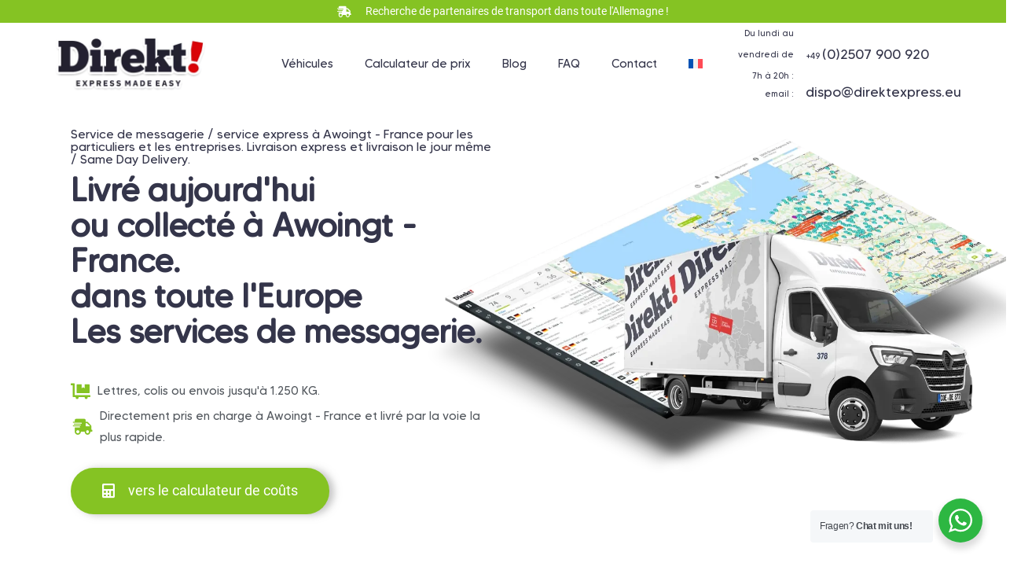

--- FILE ---
content_type: text/html; charset=UTF-8
request_url: https://direkt1.com/fr/service-de-coursier-express-awoingt-france/
body_size: 60204
content:
<!DOCTYPE html>
<html lang="fr-FR" prefix="og: https://ogp.me/ns#">
<head><meta charset="UTF-8"><script>if(navigator.userAgent.match(/MSIE|Internet Explorer/i)||navigator.userAgent.match(/Trident\/7\..*?rv:11/i)){var href=document.location.href;if(!href.match(/[?&]nowprocket/)){if(href.indexOf("?")==-1){if(href.indexOf("#")==-1){document.location.href=href+"?nowprocket=1"}else{document.location.href=href.replace("#","?nowprocket=1#")}}else{if(href.indexOf("#")==-1){document.location.href=href+"&nowprocket=1"}else{document.location.href=href.replace("#","&nowprocket=1#")}}}}</script><script>(()=>{class RocketLazyLoadScripts{constructor(){this.v="1.2.6",this.triggerEvents=["keydown","mousedown","mousemove","touchmove","touchstart","touchend","wheel"],this.userEventHandler=this.t.bind(this),this.touchStartHandler=this.i.bind(this),this.touchMoveHandler=this.o.bind(this),this.touchEndHandler=this.h.bind(this),this.clickHandler=this.u.bind(this),this.interceptedClicks=[],this.interceptedClickListeners=[],this.l(this),window.addEventListener("pageshow",(t=>{this.persisted=t.persisted,this.everythingLoaded&&this.m()})),this.CSPIssue=sessionStorage.getItem("rocketCSPIssue"),document.addEventListener("securitypolicyviolation",(t=>{this.CSPIssue||"script-src-elem"!==t.violatedDirective||"data"!==t.blockedURI||(this.CSPIssue=!0,sessionStorage.setItem("rocketCSPIssue",!0))})),document.addEventListener("DOMContentLoaded",(()=>{this.k()})),this.delayedScripts={normal:[],async:[],defer:[]},this.trash=[],this.allJQueries=[]}p(t){document.hidden?t.t():(this.triggerEvents.forEach((e=>window.addEventListener(e,t.userEventHandler,{passive:!0}))),window.addEventListener("touchstart",t.touchStartHandler,{passive:!0}),window.addEventListener("mousedown",t.touchStartHandler),document.addEventListener("visibilitychange",t.userEventHandler))}_(){this.triggerEvents.forEach((t=>window.removeEventListener(t,this.userEventHandler,{passive:!0}))),document.removeEventListener("visibilitychange",this.userEventHandler)}i(t){"HTML"!==t.target.tagName&&(window.addEventListener("touchend",this.touchEndHandler),window.addEventListener("mouseup",this.touchEndHandler),window.addEventListener("touchmove",this.touchMoveHandler,{passive:!0}),window.addEventListener("mousemove",this.touchMoveHandler),t.target.addEventListener("click",this.clickHandler),this.L(t.target,!0),this.S(t.target,"onclick","rocket-onclick"),this.C())}o(t){window.removeEventListener("touchend",this.touchEndHandler),window.removeEventListener("mouseup",this.touchEndHandler),window.removeEventListener("touchmove",this.touchMoveHandler,{passive:!0}),window.removeEventListener("mousemove",this.touchMoveHandler),t.target.removeEventListener("click",this.clickHandler),this.L(t.target,!1),this.S(t.target,"rocket-onclick","onclick"),this.M()}h(){window.removeEventListener("touchend",this.touchEndHandler),window.removeEventListener("mouseup",this.touchEndHandler),window.removeEventListener("touchmove",this.touchMoveHandler,{passive:!0}),window.removeEventListener("mousemove",this.touchMoveHandler)}u(t){t.target.removeEventListener("click",this.clickHandler),this.L(t.target,!1),this.S(t.target,"rocket-onclick","onclick"),this.interceptedClicks.push(t),t.preventDefault(),t.stopPropagation(),t.stopImmediatePropagation(),this.M()}O(){window.removeEventListener("touchstart",this.touchStartHandler,{passive:!0}),window.removeEventListener("mousedown",this.touchStartHandler),this.interceptedClicks.forEach((t=>{t.target.dispatchEvent(new MouseEvent("click",{view:t.view,bubbles:!0,cancelable:!0}))}))}l(t){EventTarget.prototype.addEventListenerWPRocketBase=EventTarget.prototype.addEventListener,EventTarget.prototype.addEventListener=function(e,i,o){"click"!==e||t.windowLoaded||i===t.clickHandler||t.interceptedClickListeners.push({target:this,func:i,options:o}),(this||window).addEventListenerWPRocketBase(e,i,o)}}L(t,e){this.interceptedClickListeners.forEach((i=>{i.target===t&&(e?t.removeEventListener("click",i.func,i.options):t.addEventListener("click",i.func,i.options))})),t.parentNode!==document.documentElement&&this.L(t.parentNode,e)}D(){return new Promise((t=>{this.P?this.M=t:t()}))}C(){this.P=!0}M(){this.P=!1}S(t,e,i){t.hasAttribute&&t.hasAttribute(e)&&(event.target.setAttribute(i,event.target.getAttribute(e)),event.target.removeAttribute(e))}t(){this._(this),"loading"===document.readyState?document.addEventListener("DOMContentLoaded",this.R.bind(this)):this.R()}k(){let t=[];document.querySelectorAll("script[type=rocketlazyloadscript][data-rocket-src]").forEach((e=>{let i=e.getAttribute("data-rocket-src");if(i&&!i.startsWith("data:")){0===i.indexOf("//")&&(i=location.protocol+i);try{const o=new URL(i).origin;o!==location.origin&&t.push({src:o,crossOrigin:e.crossOrigin||"module"===e.getAttribute("data-rocket-type")})}catch(t){}}})),t=[...new Map(t.map((t=>[JSON.stringify(t),t]))).values()],this.T(t,"preconnect")}async R(){this.lastBreath=Date.now(),this.j(this),this.F(this),this.I(),this.W(),this.q(),await this.A(this.delayedScripts.normal),await this.A(this.delayedScripts.defer),await this.A(this.delayedScripts.async);try{await this.U(),await this.H(this),await this.J()}catch(t){console.error(t)}window.dispatchEvent(new Event("rocket-allScriptsLoaded")),this.everythingLoaded=!0,this.D().then((()=>{this.O()})),this.N()}W(){document.querySelectorAll("script[type=rocketlazyloadscript]").forEach((t=>{t.hasAttribute("data-rocket-src")?t.hasAttribute("async")&&!1!==t.async?this.delayedScripts.async.push(t):t.hasAttribute("defer")&&!1!==t.defer||"module"===t.getAttribute("data-rocket-type")?this.delayedScripts.defer.push(t):this.delayedScripts.normal.push(t):this.delayedScripts.normal.push(t)}))}async B(t){if(await this.G(),!0!==t.noModule||!("noModule"in HTMLScriptElement.prototype))return new Promise((e=>{let i;function o(){(i||t).setAttribute("data-rocket-status","executed"),e()}try{if(navigator.userAgent.indexOf("Firefox/")>0||""===navigator.vendor||this.CSPIssue)i=document.createElement("script"),[...t.attributes].forEach((t=>{let e=t.nodeName;"type"!==e&&("data-rocket-type"===e&&(e="type"),"data-rocket-src"===e&&(e="src"),i.setAttribute(e,t.nodeValue))})),t.text&&(i.text=t.text),i.hasAttribute("src")?(i.addEventListener("load",o),i.addEventListener("error",(function(){i.setAttribute("data-rocket-status","failed-network"),e()})),setTimeout((()=>{i.isConnected||e()}),1)):(i.text=t.text,o()),t.parentNode.replaceChild(i,t);else{const i=t.getAttribute("data-rocket-type"),s=t.getAttribute("data-rocket-src");i?(t.type=i,t.removeAttribute("data-rocket-type")):t.removeAttribute("type"),t.addEventListener("load",o),t.addEventListener("error",(i=>{this.CSPIssue&&i.target.src.startsWith("data:")?(console.log("WPRocket: data-uri blocked by CSP -> fallback"),t.removeAttribute("src"),this.B(t).then(e)):(t.setAttribute("data-rocket-status","failed-network"),e())})),s?(t.removeAttribute("data-rocket-src"),t.src=s):t.src="data:text/javascript;base64,"+window.btoa(unescape(encodeURIComponent(t.text)))}}catch(i){t.setAttribute("data-rocket-status","failed-transform"),e()}}));t.setAttribute("data-rocket-status","skipped")}async A(t){const e=t.shift();return e&&e.isConnected?(await this.B(e),this.A(t)):Promise.resolve()}q(){this.T([...this.delayedScripts.normal,...this.delayedScripts.defer,...this.delayedScripts.async],"preload")}T(t,e){var i=document.createDocumentFragment();t.forEach((t=>{const o=t.getAttribute&&t.getAttribute("data-rocket-src")||t.src;if(o&&!o.startsWith("data:")){const s=document.createElement("link");s.href=o,s.rel=e,"preconnect"!==e&&(s.as="script"),t.getAttribute&&"module"===t.getAttribute("data-rocket-type")&&(s.crossOrigin=!0),t.crossOrigin&&(s.crossOrigin=t.crossOrigin),t.integrity&&(s.integrity=t.integrity),i.appendChild(s),this.trash.push(s)}})),document.head.appendChild(i)}j(t){let e={};function i(i,o){return e[o].eventsToRewrite.indexOf(i)>=0&&!t.everythingLoaded?"rocket-"+i:i}function o(t,o){!function(t){e[t]||(e[t]={originalFunctions:{add:t.addEventListener,remove:t.removeEventListener},eventsToRewrite:[]},t.addEventListener=function(){arguments[0]=i(arguments[0],t),e[t].originalFunctions.add.apply(t,arguments)},t.removeEventListener=function(){arguments[0]=i(arguments[0],t),e[t].originalFunctions.remove.apply(t,arguments)})}(t),e[t].eventsToRewrite.push(o)}function s(e,i){let o=e[i];e[i]=null,Object.defineProperty(e,i,{get:()=>o||function(){},set(s){t.everythingLoaded?o=s:e["rocket"+i]=o=s}})}o(document,"DOMContentLoaded"),o(window,"DOMContentLoaded"),o(window,"load"),o(window,"pageshow"),o(document,"readystatechange"),s(document,"onreadystatechange"),s(window,"onload"),s(window,"onpageshow");try{Object.defineProperty(document,"readyState",{get:()=>t.rocketReadyState,set(e){t.rocketReadyState=e},configurable:!0}),document.readyState="loading"}catch(t){console.log("WPRocket DJE readyState conflict, bypassing")}}F(t){let e;function i(e){return t.everythingLoaded?e:e.split(" ").map((t=>"load"===t||0===t.indexOf("load.")?"rocket-jquery-load":t)).join(" ")}function o(o){function s(t){const e=o.fn[t];o.fn[t]=o.fn.init.prototype[t]=function(){return this[0]===window&&("string"==typeof arguments[0]||arguments[0]instanceof String?arguments[0]=i(arguments[0]):"object"==typeof arguments[0]&&Object.keys(arguments[0]).forEach((t=>{const e=arguments[0][t];delete arguments[0][t],arguments[0][i(t)]=e}))),e.apply(this,arguments),this}}o&&o.fn&&!t.allJQueries.includes(o)&&(o.fn.ready=o.fn.init.prototype.ready=function(e){return t.domReadyFired?e.bind(document)(o):document.addEventListener("rocket-DOMContentLoaded",(()=>e.bind(document)(o))),o([])},s("on"),s("one"),t.allJQueries.push(o)),e=o}o(window.jQuery),Object.defineProperty(window,"jQuery",{get:()=>e,set(t){o(t)}})}async H(t){const e=document.querySelector("script[data-webpack]");e&&(await async function(){return new Promise((t=>{e.addEventListener("load",t),e.addEventListener("error",t)}))}(),await t.K(),await t.H(t))}async U(){this.domReadyFired=!0;try{document.readyState="interactive"}catch(t){}await this.G(),document.dispatchEvent(new Event("rocket-readystatechange")),await this.G(),document.rocketonreadystatechange&&document.rocketonreadystatechange(),await this.G(),document.dispatchEvent(new Event("rocket-DOMContentLoaded")),await this.G(),window.dispatchEvent(new Event("rocket-DOMContentLoaded"))}async J(){try{document.readyState="complete"}catch(t){}await this.G(),document.dispatchEvent(new Event("rocket-readystatechange")),await this.G(),document.rocketonreadystatechange&&document.rocketonreadystatechange(),await this.G(),window.dispatchEvent(new Event("rocket-load")),await this.G(),window.rocketonload&&window.rocketonload(),await this.G(),this.allJQueries.forEach((t=>t(window).trigger("rocket-jquery-load"))),await this.G();const t=new Event("rocket-pageshow");t.persisted=this.persisted,window.dispatchEvent(t),await this.G(),window.rocketonpageshow&&window.rocketonpageshow({persisted:this.persisted}),this.windowLoaded=!0}m(){document.onreadystatechange&&document.onreadystatechange(),window.onload&&window.onload(),window.onpageshow&&window.onpageshow({persisted:this.persisted})}I(){const t=new Map;document.write=document.writeln=function(e){const i=document.currentScript;i||console.error("WPRocket unable to document.write this: "+e);const o=document.createRange(),s=i.parentElement;let n=t.get(i);void 0===n&&(n=i.nextSibling,t.set(i,n));const c=document.createDocumentFragment();o.setStart(c,0),c.appendChild(o.createContextualFragment(e)),s.insertBefore(c,n)}}async G(){Date.now()-this.lastBreath>45&&(await this.K(),this.lastBreath=Date.now())}async K(){return document.hidden?new Promise((t=>setTimeout(t))):new Promise((t=>requestAnimationFrame(t)))}N(){this.trash.forEach((t=>t.remove()))}static run(){const t=new RocketLazyLoadScripts;t.p(t)}}RocketLazyLoadScripts.run()})();</script>
	
	<meta name="viewport" content="width=device-width, initial-scale=1.0, viewport-fit=cover" />		<link rel="alternate" hreflang="fr" href="https://direkt1.com/fr/service-de-coursier-express-awoingt-france/" />

<!-- Google Tag Manager by PYS -->
    <script type="rocketlazyloadscript" data-cfasync="false" data-pagespeed-no-defer>
	    window.dataLayerPYS = window.dataLayerPYS || [];
	</script>
<!-- End Google Tag Manager by PYS -->
<!-- Google Tag Manager by PYS -->
<script type="rocketlazyloadscript" data-cfasync="false" data-pagespeed-no-defer>
	var pys_datalayer_name = "dataLayer";
	window.dataLayer = window.dataLayer || [];</script> 
<!-- End Google Tag Manager by PYS -->
<!-- Optimisation des moteurs de recherche par Rank Math PRO - https://rankmath.com/ -->
<title>Service de coursier/express à Awoingt - France Livraison dans toute l&#039;Europe</title>
<meta name="description" content="Service de coursier/express à Awoingt - France. Collecte en 60-120 min, envoi en Europe. Colis &amp; palettes EURO. Livraison le jour même &amp; nuit."/>
<meta name="robots" content="follow, index, max-snippet:-1, max-video-preview:-1, max-image-preview:large"/>
<link rel="canonical" href="https://direkt1.com/fr/service-de-coursier-express-awoingt-france/" />
<meta property="og:locale" content="fr_FR" />
<meta property="og:type" content="article" />
<meta property="og:title" content="Service de coursier/express à Awoingt - France Livraison dans toute l&#039;Europe" />
<meta property="og:description" content="Service de coursier/express à Awoingt - France. Collecte en 60-120 min, envoi en Europe. Colis &amp; palettes EURO. Livraison le jour même &amp; nuit." />
<meta property="og:url" content="https://direkt1.com/fr/service-de-coursier-express-awoingt-france/" />
<meta property="og:site_name" content="Kurierdienst Deutschland in Europa" />
<meta property="article:publisher" content="https://www.facebook.com/direkt.express.muenster" />
<meta property="article:section" content="Ville FR" />
<meta property="og:image" content="https://direkt1.com/wp-content/uploads/2023/07/startseite-optimier-v1t-1536x928.webp" />
<meta property="og:image:secure_url" content="https://direkt1.com/wp-content/uploads/2023/07/startseite-optimier-v1t-1536x928.webp" />
<meta property="og:image:alt" content="Service de messagerie &#038; express à Awoingt &#8211; France Livraison dans toute l&rsquo;Europe" />
<meta property="article:published_time" content="2023-04-18T05:01:03+02:00" />
<meta name="twitter:card" content="summary_large_image" />
<meta name="twitter:title" content="Service de coursier/express à Awoingt - France Livraison dans toute l&#039;Europe" />
<meta name="twitter:description" content="Service de coursier/express à Awoingt - France. Collecte en 60-120 min, envoi en Europe. Colis &amp; palettes EURO. Livraison le jour même &amp; nuit." />
<meta name="twitter:image" content="https://direkt1.com/wp-content/uploads/2023/07/startseite-optimier-v1t-1536x928.webp" />
<meta name="twitter:label1" content="Écrit par" />
<meta name="twitter:data1" content="gerri" />
<meta name="twitter:label2" content="Temps de lecture" />
<meta name="twitter:data2" content="29 minutes" />
<script type="application/ld+json" class="rank-math-schema-pro">{"@context":"https://schema.org","@graph":[{"@type":"Organization","@id":"https://direkt1.com/fr/#organization/","name":"Direkt Express Kurierdienst","sameAs":["https://www.facebook.com/direkt.express.muenster"],"logo":{"@type":"ImageObject","@id":"https://direkt1.com/fr/#logo/","url":"https://direkt1.com/wp-content/uploads/2020/08/footer_logo.png","contentUrl":"https://direkt1.com/wp-content/uploads/2020/08/footer_logo.png","caption":"Kurierdienst Deutschland in Europa","inLanguage":"fr-FR","width":"199","height":"67"}},{"@type":"WebSite","@id":"https://direkt1.com/fr/#website/","url":"https://direkt1.com/fr/","name":"Kurierdienst Deutschland in Europa","publisher":{"@id":"https://direkt1.com/fr/#organization/"},"inLanguage":"fr-FR"},{"@type":"ImageObject","@id":"https://direkt1.com/wp-content/uploads/2023/07/startseite-optimier-v1t-1536x928.webp","url":"https://direkt1.com/wp-content/uploads/2023/07/startseite-optimier-v1t-1536x928.webp","width":"200","height":"200","inLanguage":"fr-FR"},{"@type":"BreadcrumbList","@id":"https://direkt1.com/fr/service-de-coursier-express-awoingt-france/#breadcrumb","itemListElement":[{"@type":"ListItem","position":"1","item":{"@id":"https://direkt1.com","name":"Home"}},{"@type":"ListItem","position":"2","item":{"@id":"https://direkt1.com/fr/service-de-coursier-express-awoingt-france/","name":"Service de messagerie &#038; express \u00e0 Awoingt &#8211; France Livraison dans toute l&rsquo;Europe"}}]},{"@type":"WebPage","@id":"https://direkt1.com/fr/service-de-coursier-express-awoingt-france/#webpage","url":"https://direkt1.com/fr/service-de-coursier-express-awoingt-france/","name":"Service de coursier/express \u00e0 Awoingt - France Livraison dans toute l&#039;Europe","datePublished":"2023-04-18T05:01:03+02:00","dateModified":"2023-04-18T05:01:03+02:00","isPartOf":{"@id":"https://direkt1.com/fr/#website/"},"primaryImageOfPage":{"@id":"https://direkt1.com/wp-content/uploads/2023/07/startseite-optimier-v1t-1536x928.webp"},"inLanguage":"fr-FR","breadcrumb":{"@id":"https://direkt1.com/fr/service-de-coursier-express-awoingt-france/#breadcrumb"}},{"@type":"Person","@id":"https://direkt1.com/fr/service-de-coursier-express-awoingt-france/#author","name":"gerri","image":{"@type":"ImageObject","@id":"https://secure.gravatar.com/avatar/4326e8de0c8607b630d580f2383b2f27?s=96&amp;d=mm&amp;r=g","url":"https://secure.gravatar.com/avatar/4326e8de0c8607b630d580f2383b2f27?s=96&amp;d=mm&amp;r=g","caption":"gerri","inLanguage":"fr-FR"},"worksFor":{"@id":"https://direkt1.com/fr/#organization/"}},{"@type":"BlogPosting","headline":"Service de coursier/express \u00e0 Awoingt - France Livraison dans toute l&#039;Europe","datePublished":"2023-04-18T05:01:03+02:00","dateModified":"2023-04-18T05:01:03+02:00","author":{"@id":"https://direkt1.com/fr/service-de-coursier-express-awoingt-france/#author","name":"gerri"},"publisher":{"@id":"https://direkt1.com/fr/#organization/"},"description":"Service de coursier/express \u00e0 Awoingt - France. Collecte en 60-120 min, envoi en Europe. Colis &amp; palettes EURO. Livraison le jour m\u00eame &amp; nuit.","name":"Service de coursier/express \u00e0 Awoingt - France Livraison dans toute l&#039;Europe","@id":"https://direkt1.com/fr/service-de-coursier-express-awoingt-france/#richSnippet","isPartOf":{"@id":"https://direkt1.com/fr/service-de-coursier-express-awoingt-france/#webpage"},"image":{"@id":"https://direkt1.com/wp-content/uploads/2023/07/startseite-optimier-v1t-1536x928.webp"},"inLanguage":"fr-FR","mainEntityOfPage":{"@id":"https://direkt1.com/fr/service-de-coursier-express-awoingt-france/#webpage"}}]}</script>
<!-- /Extension Rank Math WordPress SEO -->

<link rel="alternate" type="application/rss+xml" title="Kurierdienst Deutschland in Europa &raquo; Flux" href="https://direkt1.com/fr/feed/" />
<link rel="alternate" type="application/rss+xml" title="Kurierdienst Deutschland in Europa &raquo; Flux des commentaires" href="https://direkt1.com/fr/comments/feed/" />
<script type="rocketlazyloadscript" data-rocket-type="text/javascript">
window._wpemojiSettings = {"baseUrl":"https:\/\/s.w.org\/images\/core\/emoji\/14.0.0\/72x72\/","ext":".png","svgUrl":"https:\/\/s.w.org\/images\/core\/emoji\/14.0.0\/svg\/","svgExt":".svg","source":{"concatemoji":"https:\/\/direkt1.com\/wp-includes\/js\/wp-emoji-release.min.js?ver=1e72006742862164f354f4ea6c2c7177"}};
/*! This file is auto-generated */
!function(e,a,t){var n,r,o,i=a.createElement("canvas"),p=i.getContext&&i.getContext("2d");function s(e,t){p.clearRect(0,0,i.width,i.height),p.fillText(e,0,0);e=i.toDataURL();return p.clearRect(0,0,i.width,i.height),p.fillText(t,0,0),e===i.toDataURL()}function c(e){var t=a.createElement("script");t.src=e,t.defer=t.type="text/javascript",a.getElementsByTagName("head")[0].appendChild(t)}for(o=Array("flag","emoji"),t.supports={everything:!0,everythingExceptFlag:!0},r=0;r<o.length;r++)t.supports[o[r]]=function(e){if(p&&p.fillText)switch(p.textBaseline="top",p.font="600 32px Arial",e){case"flag":return s("\ud83c\udff3\ufe0f\u200d\u26a7\ufe0f","\ud83c\udff3\ufe0f\u200b\u26a7\ufe0f")?!1:!s("\ud83c\uddfa\ud83c\uddf3","\ud83c\uddfa\u200b\ud83c\uddf3")&&!s("\ud83c\udff4\udb40\udc67\udb40\udc62\udb40\udc65\udb40\udc6e\udb40\udc67\udb40\udc7f","\ud83c\udff4\u200b\udb40\udc67\u200b\udb40\udc62\u200b\udb40\udc65\u200b\udb40\udc6e\u200b\udb40\udc67\u200b\udb40\udc7f");case"emoji":return!s("\ud83e\udef1\ud83c\udffb\u200d\ud83e\udef2\ud83c\udfff","\ud83e\udef1\ud83c\udffb\u200b\ud83e\udef2\ud83c\udfff")}return!1}(o[r]),t.supports.everything=t.supports.everything&&t.supports[o[r]],"flag"!==o[r]&&(t.supports.everythingExceptFlag=t.supports.everythingExceptFlag&&t.supports[o[r]]);t.supports.everythingExceptFlag=t.supports.everythingExceptFlag&&!t.supports.flag,t.DOMReady=!1,t.readyCallback=function(){t.DOMReady=!0},t.supports.everything||(n=function(){t.readyCallback()},a.addEventListener?(a.addEventListener("DOMContentLoaded",n,!1),e.addEventListener("load",n,!1)):(e.attachEvent("onload",n),a.attachEvent("onreadystatechange",function(){"complete"===a.readyState&&t.readyCallback()})),(e=t.source||{}).concatemoji?c(e.concatemoji):e.wpemoji&&e.twemoji&&(c(e.twemoji),c(e.wpemoji)))}(window,document,window._wpemojiSettings);
</script>
<style type="text/css">
img.wp-smiley,
img.emoji {
	display: inline !important;
	border: none !important;
	box-shadow: none !important;
	height: 1em !important;
	width: 1em !important;
	margin: 0 0.07em !important;
	vertical-align: -0.1em !important;
	background: none !important;
	padding: 0 !important;
}
</style>
	<link data-minify="1" rel='stylesheet' id='local-fonts-css' href='https://direkt1.com/wp-content/cache/min/1/wp-content/plugins/fonts-lokal/css/local-fonts-style.css?ver=1689437835' type='text/css' media='all' />
<link rel='stylesheet' id='wp-block-library-css' href='https://direkt1.com/wp-includes/css/dist/block-library/style.min.css?ver=1e72006742862164f354f4ea6c2c7177' type='text/css' media='all' />
<style id='rank-math-toc-block-style-inline-css' type='text/css'>
.wp-block-rank-math-toc-block nav ol{counter-reset:item}.wp-block-rank-math-toc-block nav ol li{display:block}.wp-block-rank-math-toc-block nav ol li:before{content:counters(item, ".") ". ";counter-increment:item}

</style>
<link rel='stylesheet' id='classic-theme-styles-css' href='https://direkt1.com/wp-includes/css/classic-themes.min.css?ver=1e72006742862164f354f4ea6c2c7177' type='text/css' media='all' />
<style id='global-styles-inline-css' type='text/css'>
body{--wp--preset--color--black: #000000;--wp--preset--color--cyan-bluish-gray: #abb8c3;--wp--preset--color--white: #ffffff;--wp--preset--color--pale-pink: #f78da7;--wp--preset--color--vivid-red: #cf2e2e;--wp--preset--color--luminous-vivid-orange: #ff6900;--wp--preset--color--luminous-vivid-amber: #fcb900;--wp--preset--color--light-green-cyan: #7bdcb5;--wp--preset--color--vivid-green-cyan: #00d084;--wp--preset--color--pale-cyan-blue: #8ed1fc;--wp--preset--color--vivid-cyan-blue: #0693e3;--wp--preset--color--vivid-purple: #9b51e0;--wp--preset--gradient--vivid-cyan-blue-to-vivid-purple: linear-gradient(135deg,rgba(6,147,227,1) 0%,rgb(155,81,224) 100%);--wp--preset--gradient--light-green-cyan-to-vivid-green-cyan: linear-gradient(135deg,rgb(122,220,180) 0%,rgb(0,208,130) 100%);--wp--preset--gradient--luminous-vivid-amber-to-luminous-vivid-orange: linear-gradient(135deg,rgba(252,185,0,1) 0%,rgba(255,105,0,1) 100%);--wp--preset--gradient--luminous-vivid-orange-to-vivid-red: linear-gradient(135deg,rgba(255,105,0,1) 0%,rgb(207,46,46) 100%);--wp--preset--gradient--very-light-gray-to-cyan-bluish-gray: linear-gradient(135deg,rgb(238,238,238) 0%,rgb(169,184,195) 100%);--wp--preset--gradient--cool-to-warm-spectrum: linear-gradient(135deg,rgb(74,234,220) 0%,rgb(151,120,209) 20%,rgb(207,42,186) 40%,rgb(238,44,130) 60%,rgb(251,105,98) 80%,rgb(254,248,76) 100%);--wp--preset--gradient--blush-light-purple: linear-gradient(135deg,rgb(255,206,236) 0%,rgb(152,150,240) 100%);--wp--preset--gradient--blush-bordeaux: linear-gradient(135deg,rgb(254,205,165) 0%,rgb(254,45,45) 50%,rgb(107,0,62) 100%);--wp--preset--gradient--luminous-dusk: linear-gradient(135deg,rgb(255,203,112) 0%,rgb(199,81,192) 50%,rgb(65,88,208) 100%);--wp--preset--gradient--pale-ocean: linear-gradient(135deg,rgb(255,245,203) 0%,rgb(182,227,212) 50%,rgb(51,167,181) 100%);--wp--preset--gradient--electric-grass: linear-gradient(135deg,rgb(202,248,128) 0%,rgb(113,206,126) 100%);--wp--preset--gradient--midnight: linear-gradient(135deg,rgb(2,3,129) 0%,rgb(40,116,252) 100%);--wp--preset--duotone--dark-grayscale: url('#wp-duotone-dark-grayscale');--wp--preset--duotone--grayscale: url('#wp-duotone-grayscale');--wp--preset--duotone--purple-yellow: url('#wp-duotone-purple-yellow');--wp--preset--duotone--blue-red: url('#wp-duotone-blue-red');--wp--preset--duotone--midnight: url('#wp-duotone-midnight');--wp--preset--duotone--magenta-yellow: url('#wp-duotone-magenta-yellow');--wp--preset--duotone--purple-green: url('#wp-duotone-purple-green');--wp--preset--duotone--blue-orange: url('#wp-duotone-blue-orange');--wp--preset--font-size--small: 13px;--wp--preset--font-size--medium: 20px;--wp--preset--font-size--large: 36px;--wp--preset--font-size--x-large: 42px;--wp--preset--spacing--20: 0.44rem;--wp--preset--spacing--30: 0.67rem;--wp--preset--spacing--40: 1rem;--wp--preset--spacing--50: 1.5rem;--wp--preset--spacing--60: 2.25rem;--wp--preset--spacing--70: 3.38rem;--wp--preset--spacing--80: 5.06rem;--wp--preset--shadow--natural: 6px 6px 9px rgba(0, 0, 0, 0.2);--wp--preset--shadow--deep: 12px 12px 50px rgba(0, 0, 0, 0.4);--wp--preset--shadow--sharp: 6px 6px 0px rgba(0, 0, 0, 0.2);--wp--preset--shadow--outlined: 6px 6px 0px -3px rgba(255, 255, 255, 1), 6px 6px rgba(0, 0, 0, 1);--wp--preset--shadow--crisp: 6px 6px 0px rgba(0, 0, 0, 1);}:where(.is-layout-flex){gap: 0.5em;}body .is-layout-flow > .alignleft{float: left;margin-inline-start: 0;margin-inline-end: 2em;}body .is-layout-flow > .alignright{float: right;margin-inline-start: 2em;margin-inline-end: 0;}body .is-layout-flow > .aligncenter{margin-left: auto !important;margin-right: auto !important;}body .is-layout-constrained > .alignleft{float: left;margin-inline-start: 0;margin-inline-end: 2em;}body .is-layout-constrained > .alignright{float: right;margin-inline-start: 2em;margin-inline-end: 0;}body .is-layout-constrained > .aligncenter{margin-left: auto !important;margin-right: auto !important;}body .is-layout-constrained > :where(:not(.alignleft):not(.alignright):not(.alignfull)){max-width: var(--wp--style--global--content-size);margin-left: auto !important;margin-right: auto !important;}body .is-layout-constrained > .alignwide{max-width: var(--wp--style--global--wide-size);}body .is-layout-flex{display: flex;}body .is-layout-flex{flex-wrap: wrap;align-items: center;}body .is-layout-flex > *{margin: 0;}:where(.wp-block-columns.is-layout-flex){gap: 2em;}.has-black-color{color: var(--wp--preset--color--black) !important;}.has-cyan-bluish-gray-color{color: var(--wp--preset--color--cyan-bluish-gray) !important;}.has-white-color{color: var(--wp--preset--color--white) !important;}.has-pale-pink-color{color: var(--wp--preset--color--pale-pink) !important;}.has-vivid-red-color{color: var(--wp--preset--color--vivid-red) !important;}.has-luminous-vivid-orange-color{color: var(--wp--preset--color--luminous-vivid-orange) !important;}.has-luminous-vivid-amber-color{color: var(--wp--preset--color--luminous-vivid-amber) !important;}.has-light-green-cyan-color{color: var(--wp--preset--color--light-green-cyan) !important;}.has-vivid-green-cyan-color{color: var(--wp--preset--color--vivid-green-cyan) !important;}.has-pale-cyan-blue-color{color: var(--wp--preset--color--pale-cyan-blue) !important;}.has-vivid-cyan-blue-color{color: var(--wp--preset--color--vivid-cyan-blue) !important;}.has-vivid-purple-color{color: var(--wp--preset--color--vivid-purple) !important;}.has-black-background-color{background-color: var(--wp--preset--color--black) !important;}.has-cyan-bluish-gray-background-color{background-color: var(--wp--preset--color--cyan-bluish-gray) !important;}.has-white-background-color{background-color: var(--wp--preset--color--white) !important;}.has-pale-pink-background-color{background-color: var(--wp--preset--color--pale-pink) !important;}.has-vivid-red-background-color{background-color: var(--wp--preset--color--vivid-red) !important;}.has-luminous-vivid-orange-background-color{background-color: var(--wp--preset--color--luminous-vivid-orange) !important;}.has-luminous-vivid-amber-background-color{background-color: var(--wp--preset--color--luminous-vivid-amber) !important;}.has-light-green-cyan-background-color{background-color: var(--wp--preset--color--light-green-cyan) !important;}.has-vivid-green-cyan-background-color{background-color: var(--wp--preset--color--vivid-green-cyan) !important;}.has-pale-cyan-blue-background-color{background-color: var(--wp--preset--color--pale-cyan-blue) !important;}.has-vivid-cyan-blue-background-color{background-color: var(--wp--preset--color--vivid-cyan-blue) !important;}.has-vivid-purple-background-color{background-color: var(--wp--preset--color--vivid-purple) !important;}.has-black-border-color{border-color: var(--wp--preset--color--black) !important;}.has-cyan-bluish-gray-border-color{border-color: var(--wp--preset--color--cyan-bluish-gray) !important;}.has-white-border-color{border-color: var(--wp--preset--color--white) !important;}.has-pale-pink-border-color{border-color: var(--wp--preset--color--pale-pink) !important;}.has-vivid-red-border-color{border-color: var(--wp--preset--color--vivid-red) !important;}.has-luminous-vivid-orange-border-color{border-color: var(--wp--preset--color--luminous-vivid-orange) !important;}.has-luminous-vivid-amber-border-color{border-color: var(--wp--preset--color--luminous-vivid-amber) !important;}.has-light-green-cyan-border-color{border-color: var(--wp--preset--color--light-green-cyan) !important;}.has-vivid-green-cyan-border-color{border-color: var(--wp--preset--color--vivid-green-cyan) !important;}.has-pale-cyan-blue-border-color{border-color: var(--wp--preset--color--pale-cyan-blue) !important;}.has-vivid-cyan-blue-border-color{border-color: var(--wp--preset--color--vivid-cyan-blue) !important;}.has-vivid-purple-border-color{border-color: var(--wp--preset--color--vivid-purple) !important;}.has-vivid-cyan-blue-to-vivid-purple-gradient-background{background: var(--wp--preset--gradient--vivid-cyan-blue-to-vivid-purple) !important;}.has-light-green-cyan-to-vivid-green-cyan-gradient-background{background: var(--wp--preset--gradient--light-green-cyan-to-vivid-green-cyan) !important;}.has-luminous-vivid-amber-to-luminous-vivid-orange-gradient-background{background: var(--wp--preset--gradient--luminous-vivid-amber-to-luminous-vivid-orange) !important;}.has-luminous-vivid-orange-to-vivid-red-gradient-background{background: var(--wp--preset--gradient--luminous-vivid-orange-to-vivid-red) !important;}.has-very-light-gray-to-cyan-bluish-gray-gradient-background{background: var(--wp--preset--gradient--very-light-gray-to-cyan-bluish-gray) !important;}.has-cool-to-warm-spectrum-gradient-background{background: var(--wp--preset--gradient--cool-to-warm-spectrum) !important;}.has-blush-light-purple-gradient-background{background: var(--wp--preset--gradient--blush-light-purple) !important;}.has-blush-bordeaux-gradient-background{background: var(--wp--preset--gradient--blush-bordeaux) !important;}.has-luminous-dusk-gradient-background{background: var(--wp--preset--gradient--luminous-dusk) !important;}.has-pale-ocean-gradient-background{background: var(--wp--preset--gradient--pale-ocean) !important;}.has-electric-grass-gradient-background{background: var(--wp--preset--gradient--electric-grass) !important;}.has-midnight-gradient-background{background: var(--wp--preset--gradient--midnight) !important;}.has-small-font-size{font-size: var(--wp--preset--font-size--small) !important;}.has-medium-font-size{font-size: var(--wp--preset--font-size--medium) !important;}.has-large-font-size{font-size: var(--wp--preset--font-size--large) !important;}.has-x-large-font-size{font-size: var(--wp--preset--font-size--x-large) !important;}
.wp-block-navigation a:where(:not(.wp-element-button)){color: inherit;}
:where(.wp-block-columns.is-layout-flex){gap: 2em;}
.wp-block-pullquote{font-size: 1.5em;line-height: 1.6;}
</style>
<link data-minify="1" rel='stylesheet' id='bt_bb_content_elements-css' href='https://direkt1.com/wp-content/cache/min/1/wp-content/plugins/bold-page-builder/css/front_end/content_elements.crush.css?ver=1689437835' type='text/css' media='all' />
<link data-minify="1" rel='stylesheet' id='bt_bb_slick-css' href='https://direkt1.com/wp-content/cache/min/1/wp-content/plugins/bold-page-builder/slick/slick.css?ver=1689437835' type='text/css' media='all' />
<link data-minify="1" rel='stylesheet' id='nta-css-popup-css' href='https://direkt1.com/wp-content/cache/min/1/wp-content/plugins/whatsapp-for-wordpress/assets/css/style.css?ver=1689437835' type='text/css' media='all' />
<link rel='stylesheet' id='wpml-legacy-horizontal-list-0-css' href='https://direkt1.com/wp-content/plugins/sitepress-multilingual-cms/templates/language-switchers/legacy-list-horizontal/style.min.css?ver=1' type='text/css' media='all' />
<link rel='stylesheet' id='wpml-menu-item-0-css' href='https://direkt1.com/wp-content/plugins/sitepress-multilingual-cms/templates/language-switchers/menu-item/style.min.css?ver=1' type='text/css' media='all' />
<link rel='stylesheet' id='cmplz-general-css' href='https://direkt1.com/wp-content/plugins/complianz-gdpr/assets/css/cookieblocker.min.css?ver=1732447229' type='text/css' media='all' />
<link data-minify="1" rel='stylesheet' id='grw-public-main-css-css' href='https://direkt1.com/wp-content/cache/min/1/wp-content/plugins/widget-google-reviews/assets/css/public-main.css?ver=1689437835' type='text/css' media='all' />
<link rel='stylesheet' id='wpforms-modern-full-css' href='https://direkt1.com/wp-content/plugins/wpforms/assets/css/frontend/modern/wpforms-full.min.css?ver=1.8.1.2' type='text/css' media='all' />
<link rel='stylesheet' id='wpforms-pro-modern-full-css' href='https://direkt1.com/wp-content/plugins/wpforms/assets/pro/css/frontend/modern/wpforms-full.min.css?ver=1.8.1.2' type='text/css' media='all' />
<link rel='stylesheet' id='bootstrap-css' href='https://direkt1.com/wp-content/themes/wheelco_courier/bootstrap-4.3.1-dist/css/bootstrap.min.css?ver=1e72006742862164f354f4ea6c2c7177' type='text/css' media='all' />
<link data-minify="1" rel='stylesheet' id='font-awesome-css' href='https://direkt1.com/wp-content/cache/min/1/wp-content/plugins/elementor/assets/lib/font-awesome/css/font-awesome.min.css?ver=1689437835' type='text/css' media='all' />
<link data-minify="1" rel='stylesheet' id='child-style-css' href='https://direkt1.com/wp-content/cache/min/1/wp-content/themes/wheelco_courier/style.css?ver=1689437835' type='text/css' media='all' />
<link data-minify="1" rel='stylesheet' id='wheelco-style-css' href='https://direkt1.com/wp-content/cache/min/1/wp-content/themes/wheelco/style.css?ver=1689437836' type='text/css' media='screen' />
<style id='wheelco-style-inline-css' type='text/css'>
select, input{font-family: Roboto;} input:not([type='checkbox']):not([type='radio']):not([type='submit']):focus, textarea:focus, .fancy-select .trigger.open{-webkit-box-shadow: 0 0 4px 0 #f5f5f5; box-shadow: 0 0 4px 0 #f5f5f5;} .btContent a{color: #f5f5f5;} a:hover{ color: #f5f5f5;} .btText a{color: #f5f5f5;} body{font-family: "Roboto",Arial,sans-serif;} h1, h2, h3, h4, h5, h6{font-family: "Roboto";} .btContentHolder table thead th{ background-color: #f5f5f5;} .btAccentDarkHeader .btPreloader .animation > div:first-child, .btLightAccentHeader .btPreloader .animation > div:first-child, .btTransparentLightHeader .btPreloader .animation > div:first-child{ background-color: #f5f5f5;} .btPreloader .animation .preloaderLogo{height: 80px;} .btNoSearchResults .bt_bb_port #searchform input[type='submit']{ -webkit-box-shadow: 0 0 0 2px #f5f5f5 inset; box-shadow: 0 0 0 2px #f5f5f5 inset; color: #f5f5f5;} .btNoSearchResults .bt_bb_port #searchform input[type='submit']:hover{ -webkit-box-shadow: 0 0 0 3em #f5f5f5 inset; box-shadow: 0 0 0 3em #f5f5f5 inset;} .mainHeader{ font-family: "Roboto";} .mainHeader a:hover{color: #f5f5f5;} .menuPort{font-family: "Roboto";} .menuPort nav ul li a:hover{color: #f5f5f5;} .menuPort nav > ul > li > a{line-height: 80px;} .btTextLogo{font-family: "Roboto"; line-height: 80px;} .btLogoArea .logo img{height: 80px;} .btTransparentDarkHeader .btHorizontalMenuTrigger:hover .bt_bb_icon:before, .btTransparentLightHeader .btHorizontalMenuTrigger:hover .bt_bb_icon:before, .btAccentLightHeader .btHorizontalMenuTrigger:hover .bt_bb_icon:before, .btAccentDarkHeader .btHorizontalMenuTrigger:hover .bt_bb_icon:before, .btLightDarkHeader .btHorizontalMenuTrigger:hover .bt_bb_icon:before, .btHasAltLogo.btStickyHeaderActive .btHorizontalMenuTrigger:hover .bt_bb_icon:before, .btTransparentDarkHeader .btHorizontalMenuTrigger:hover .bt_bb_icon:after, .btTransparentLightHeader .btHorizontalMenuTrigger:hover .bt_bb_icon:after, .btAccentLightHeader .btHorizontalMenuTrigger:hover .bt_bb_icon:after, .btAccentDarkHeader .btHorizontalMenuTrigger:hover .bt_bb_icon:after, .btLightDarkHeader .btHorizontalMenuTrigger:hover .bt_bb_icon:after, .btHasAltLogo.btStickyHeaderActive .btHorizontalMenuTrigger:hover .bt_bb_icon:after{border-top-color: #f5f5f5;} .btTransparentDarkHeader .btHorizontalMenuTrigger:hover .bt_bb_icon .bt_bb_icon_holder:before, .btTransparentLightHeader .btHorizontalMenuTrigger:hover .bt_bb_icon .bt_bb_icon_holder:before, .btAccentLightHeader .btHorizontalMenuTrigger:hover .bt_bb_icon .bt_bb_icon_holder:before, .btAccentDarkHeader .btHorizontalMenuTrigger:hover .bt_bb_icon .bt_bb_icon_holder:before, .btLightDarkHeader .btHorizontalMenuTrigger:hover .bt_bb_icon .bt_bb_icon_holder:before, .btHasAltLogo.btStickyHeaderActive .btHorizontalMenuTrigger:hover .bt_bb_icon .bt_bb_icon_holder:before{border-top-color: #f5f5f5;} .btMenuHorizontal .menuPort nav > ul > li.current-menu-ancestor > a:after, .btMenuHorizontal .menuPort nav > ul > li.current-menu-item > a:after{ background-color: #f5f5f5;} .btMenuHorizontal .menuPort nav > ul > li.current-menu-ancestor li.current-menu-ancestor > a, .btMenuHorizontal .menuPort nav > ul > li.current-menu-ancestor li.current-menu-item > a, .btMenuHorizontal .menuPort nav > ul > li.current-menu-item li.current-menu-ancestor > a, .btMenuHorizontal .menuPort nav > ul > li.current-menu-item li.current-menu-item > a{color: #f5f5f5;} .btMenuHorizontal .menuPort ul ul li a:hover{color: #f5f5f5;} body.btMenuHorizontal .subToggler{ line-height: 80px;} .btMenuHorizontal .menuPort > nav > ul > li > ul li a:hover{-webkit-box-shadow: inset 5px 0 0 0 #f5f5f5; box-shadow: inset 5px 0 0 0 #f5f5f5;} .btMenuHorizontal .topBarInMenu{ height: 80px;} .btAccentLightHeader .btBelowLogoArea, .btAccentLightHeader .topBar{background-color: #f5f5f5;} .btAccentLightHeader .btBelowLogoArea a:hover, .btAccentLightHeader .topBar a:hover{color: #85c323;} .btAccentDarkHeader .mainHeader, .btAccentDarkHeader .btVerticalHeaderTop{background-color: #f5f5f5;} .btAccentDarkHeader .btBelowLogoArea a:hover, .btAccentDarkHeader .topBar a:hover{color: #f5f5f5;} .btLightAccentHeader .btLogoArea, .btLightAccentHeader .btVerticalHeaderTop{background-color: #f5f5f5;} .btLightAccentHeader.btMenuHorizontal.btBelowMenu .mainHeader .btLogoArea{background-color: #f5f5f5;} .btTransparentDarkHeader .btVerticalMenuTrigger:hover .bt_bb_icon:before, .btTransparentLightHeader .btVerticalMenuTrigger:hover .bt_bb_icon:before, .btAccentLightHeader .btVerticalMenuTrigger:hover .bt_bb_icon:before, .btLightDarkHeader .btVerticalMenuTrigger:hover .bt_bb_icon:before, .btHasAltLogo.btStickyHeaderActive .btVerticalMenuTrigger:hover .bt_bb_icon:before, .btTransparentDarkHeader .btVerticalMenuTrigger:hover .bt_bb_icon:after, .btTransparentLightHeader .btVerticalMenuTrigger:hover .bt_bb_icon:after, .btAccentLightHeader .btVerticalMenuTrigger:hover .bt_bb_icon:after, .btLightDarkHeader .btVerticalMenuTrigger:hover .bt_bb_icon:after, .btHasAltLogo.btStickyHeaderActive .btVerticalMenuTrigger:hover .bt_bb_icon:after{border-top-color: #f5f5f5;} .btTransparentDarkHeader .btVerticalMenuTrigger:hover .bt_bb_icon .bt_bb_icon_holder:before, .btTransparentLightHeader .btVerticalMenuTrigger:hover .bt_bb_icon .bt_bb_icon_holder:before, .btAccentLightHeader .btVerticalMenuTrigger:hover .bt_bb_icon .bt_bb_icon_holder:before, .btLightDarkHeader .btVerticalMenuTrigger:hover .bt_bb_icon .bt_bb_icon_holder:before, .btHasAltLogo.btStickyHeaderActive .btVerticalMenuTrigger:hover .bt_bb_icon .bt_bb_icon_holder:before{border-top-color: #f5f5f5;} .btMenuVertical .mainHeader .btCloseVertical:before:hover{color: #f5f5f5;} .btMenuHorizontal .topBarInLogoArea{ height: 80px;} .btMenuHorizontal .topBarInLogoArea .topBarInLogoAreaCell{border: 0 solid #f5f5f5;} .btDarkSkin .btSiteFooterCopyMenu .port:before, .bt-dark-skin .btSiteFooterCopyMenu .port:before, .btLightSkin .btDarkSkin .btSiteFooterCopyMenu .port:before, .btDarkSkin.btLightSkin .btDarkSkin .btSiteFooterCopyMenu .port:before{background-color: #f5f5f5;} .btReadMoreColumn .bt_bb_button a{ -webkit-box-shadow: 0 0 0 3em #f5f5f5 inset; box-shadow: 0 0 0 3em #f5f5f5 inset;} .btReadMoreColumn .bt_bb_button a:hover{ color: #f5f5f5;} .btMediaBox.btQuote:before, .btMediaBox.btLink:before{ background-color: #f5f5f5;} .btShareColumn .bt_bb_icon a:hover, .btShareRow .bt_bb_icon a:hover{color: #f5f5f5;} .sticky.btArticleListItem .btArticleHeadline h1 .bt_bb_headline_content span a:after, .sticky.btArticleListItem .btArticleHeadline h2 .bt_bb_headline_content span a:after, .sticky.btArticleListItem .btArticleHeadline h3 .bt_bb_headline_content span a:after, .sticky.btArticleListItem .btArticleHeadline h4 .bt_bb_headline_content span a:after, .sticky.btArticleListItem .btArticleHeadline h5 .bt_bb_headline_content span a:after, .sticky.btArticleListItem .btArticleHeadline h6 .bt_bb_headline_content span a:after, .sticky.btArticleListItem .btArticleHeadline h7 .bt_bb_headline_content span a:after, .sticky.btArticleListItem .btArticleHeadline h8 .bt_bb_headline_content span a:after{ color: #f5f5f5;} .btDarkSkin .btShareColumn .bt_bb_icon:hover .bt_bb_icon_holder:before, .btDarkSkin .btShareRow .bt_bb_icon:hover .bt_bb_icon_holder:before{color: #f5f5f5;} .post-password-form p:nth-child(2) input[type="submit"]{ background: #f5f5f5;} .no-comments{ border: 2px solid #f5f5f5;} .btPagination{font-family: "Roboto";} .btPagination .paging a:hover{color: #f5f5f5;} .btPagination .paging a:hover:after{border-color: #f5f5f5; color: #f5f5f5;} .btPrevNextNav .btPrevNext .btPrevNextItem .btPrevNextTitle{font-family: "Roboto";} .btPrevNextNav .btPrevNext:hover .btPrevNextTitle{color: #f5f5f5;} .btArticleCategories a:hover{color: #f5f5f5;} .btArticleCategories a:not(:first-child):before{ background-color: #f5f5f5;} .bt-comments-box .vcard .posted{ font-family: "Roboto";} .bt-comments-box .commentTxt p.edit-link, .bt-comments-box .commentTxt p.reply{ font-family: "Roboto";} .comment-awaiting-moderation{color: #f5f5f5;} a#cancel-comment-reply-link{ color: #f5f5f5;} a#cancel-comment-reply-link:hover{color: #85c323;} body:not(.btNoDashInSidebar) .btBox > h4:after, body:not(.btNoDashInSidebar) .btCustomMenu > h4:after, body:not(.btNoDashInSidebar) .btTopBox > h4:after{ border-bottom: 3px solid #f5f5f5;} .btBox ul li.current-menu-item > a, .btCustomMenu ul li.current-menu-item > a, .btTopBox ul li.current-menu-item > a{color: #f5f5f5;} .widget_calendar table caption{background: #f5f5f5; background: #f5f5f5; font-family: "Roboto";} .widget_rss li a.rsswidget{font-family: "Roboto";} .fancy-select ul.options li:hover{color: #f5f5f5;} .widget_shopping_cart .total{ font-family: Roboto;} .widget_shopping_cart .buttons .button{ background: #f5f5f5;} .widget_shopping_cart .widget_shopping_cart_content .mini_cart_item .ppRemove a.remove{ background-color: #f5f5f5;} .widget_shopping_cart .widget_shopping_cart_content .mini_cart_item .ppRemove a.remove:hover{background-color: #85c323;} .menuPort .widget_shopping_cart .widget_shopping_cart_content .btCartWidgetIcon span.cart-contents, .topTools .widget_shopping_cart .widget_shopping_cart_content .btCartWidgetIcon span.cart-contents, .topBarInLogoArea .widget_shopping_cart .widget_shopping_cart_content .btCartWidgetIcon span.cart-contents{ background-color: #85c323; font: normal 10px/1 "Roboto";} .btMenuVertical .menuPort .widget_shopping_cart .widget_shopping_cart_content .btCartWidgetInnerContent .verticalMenuCartToggler, .btMenuVertical .topTools .widget_shopping_cart .widget_shopping_cart_content .btCartWidgetInnerContent .verticalMenuCartToggler, .btMenuVertical .topBarInLogoArea .widget_shopping_cart .widget_shopping_cart_content .btCartWidgetInnerContent .verticalMenuCartToggler{ background-color: #f5f5f5;} .widget_recent_reviews{font-family: Roboto;} .widget_price_filter .price_slider_wrapper .ui-slider .ui-slider-handle{ background-color: #f5f5f5;} .btBox .tagcloud a, .btTags ul a{ background: #f5f5f5;} .topTools .btIconWidget:hover, .topBarInMenu .btIconWidget:hover{color: #f5f5f5;} .topTools .btIconWidget.btAccentIconWidget .btIconWidgetContent .btIconWidgetText{ color: #f5f5f5;} .btSidebar .btIconWidget:hover .btIconWidgetText, footer .btIconWidget:hover .btIconWidgetText, .topBarInLogoArea .btIconWidget:hover .btIconWidgetText{color: #f5f5f5;} .btAccentIconWidget.btIconWidget .btIconWidgetIcon{color: #f5f5f5;} .btLightSkin .btSidebar .btSearch button:hover, .btDarkSkin .btLightSkin .btSidebar .btSearch button:hover, .btLightSkin .btDarkSkin .btLightSkin .btSidebar .btSearch button:hover, .btDarkSkin .btSidebar .btSearch button:hover, .bt-dark-skin .btSidebar .btSearch button:hover, .btLightSkin .btDarkSkin .btSidebar .btSearch button:hover, .btDarkSkin.btLightSkin .btDarkSkin .btSidebar .btSearch button:hover, .btLightSkin .btSidebar .widget_product_search button:hover, .btDarkSkin .btLightSkin .btSidebar .widget_product_search button:hover, .btLightSkin .btDarkSkin .btLightSkin .btSidebar .widget_product_search button:hover, .btDarkSkin .btSidebar .widget_product_search button:hover, .bt-dark-skin .btSidebar .widget_product_search button:hover, .btLightSkin .btDarkSkin .btSidebar .widget_product_search button:hover, .btDarkSkin.btLightSkin .btDarkSkin .btSidebar .widget_product_search button:hover{background: #f5f5f5 !important; border-color: #f5f5f5 !important;} .recentTweets small{font-family: "Roboto";} .btSearchInner.btFromTopBox .btSearchInnerClose .bt_bb_icon a.bt_bb_icon_holder{color: #f5f5f5;} .btSearchInner.btFromTopBox .btSearchInnerClose .bt_bb_icon:hover a.bt_bb_icon_holder{color: #cfcfcf;} .btSearchInner.btFromTopBox button:hover:before{color: #f5f5f5;} .bt_bb_headline .bt_bb_headline_content a:hover{color: #f5f5f5;} .bt_bb_section[class*="accent_gradient"]:before{background: -webkit-linear-gradient(top,#f5f5f5 0%,rgba(245,245,245,0) 25%,rgba(245,245,245,0) 75%,#f5f5f5 100%); background: -moz-linear-gradient(top,#f5f5f5 0%,rgba(245,245,245,0) 25%,rgba(245,245,245,0) 75%,#f5f5f5 100%); background: linear-gradient(to bottom,#f5f5f5 0%,rgba(245,245,245,0) 25%,rgba(245,245,245,0) 75%,#f5f5f5 100%);} .bt_bb_section[class*="alternate_gradient"]:before{background: -webkit-linear-gradient(top,#85c323 0%,rgba(133,195,35,0) 35%,rgba(133,195,35,0) 65%,#85c323 100%); background: -moz-linear-gradient(top,#85c323 0%,rgba(133,195,35,0) 35%,rgba(133,195,35,0) 65%,#85c323 100%); background: linear-gradient(to bottom,#85c323 0%,rgba(133,195,35,0) 35%,rgba(133,195,35,0) 65%,#85c323 100%);} .bt_bb_dash_top.bt_bb_headline .bt_bb_headline_content:before, .bt_bb_dash_top_bottom.bt_bb_headline .bt_bb_headline_content:before{ border-color: #f5f5f5;} .bt_bb_dash_bottom.bt_bb_headline .bt_bb_headline_content:after, .bt_bb_dash_top_bottom.bt_bb_headline .bt_bb_headline_content:after{ border-color: #f5f5f5;} .bt_bb_headline h1 del, .bt_bb_headline h2 del, .bt_bb_headline h3 del, .bt_bb_headline h4 del, .bt_bb_headline h5 del, .bt_bb_headline h6 del, .bt_bb_headline h7 del, .bt_bb_headline h8 del{color: #f5f5f5;} .bt_bb_headline h1 em, .bt_bb_headline h2 em, .bt_bb_headline h3 em, .bt_bb_headline h4 em, .bt_bb_headline h5 em, .bt_bb_headline h6 em, .bt_bb_headline h7 em, .bt_bb_headline h8 em{color: #f5f5f5;} .bt_bb_headline h1 .bt_bb_headline_superheadline, .bt_bb_headline h2 .bt_bb_headline_superheadline, .bt_bb_headline h3 .bt_bb_headline_superheadline, .bt_bb_headline h4 .bt_bb_headline_superheadline, .bt_bb_headline h5 .bt_bb_headline_superheadline, .bt_bb_headline h6 .bt_bb_headline_superheadline, .bt_bb_headline h7 .bt_bb_headline_superheadline, .bt_bb_headline h8 .bt_bb_headline_superheadline{ font-family: "Roboto";} .bt_bb_headline .bt_bb_headline_subheadline{font-family: "Roboto";} .bt_bb_latest_posts_item .bt_bb_latest_posts_item_date{font-family: "Roboto";} .bt_bb_latest_posts_item .bt_bb_latest_posts_item_author a:hover, .bt_bb_latest_posts_item .bt_bb_latest_posts_item_comments a:hover{color: #f5f5f5;} .bt_bb_latest_posts_item .bt_bb_latest_posts_item_title a:hover{color: #f5f5f5;} .bt_bb_latest_posts_item a.bt_bb_latest_posts_item_more:hover{color: #f5f5f5;} .bt_bb_masonry_post_grid .bt_bb_grid_item_post_content .bt_bb_grid_item_post_title a:hover{color: #f5f5f5;} .bt_bb_masonry_post_grid .bt_bb_grid_item_post_content .bt_bb_grid_item_meta{font-family: "Roboto";} .mfp-arrow{color: #f5f5f5 !important;} .bt_bb_service .bt_bb_service_content .bt_bb_service_content_title_inner{ font-family: "Roboto";} .bt_bb_service:hover .bt_bb_service_content_title_inner a{color: #f5f5f5;} button.slick-arrow:hover:before{color: #f5f5f5;} .bt_bb_history_year:last-child:after{ color: #f5f5f5;} .bt_bb_history_year .bt_bb_history_year_title{ border: 2px solid #f5f5f5; background-color: #f5f5f5;} .bt_bb_history_year .bt_bb_history_year_title:after{ background: #f5f5f5;} .bt_bb_history_year .bt_bb_history_date .bt_bb_history_date_content .bt_bb_history_date_supertitle:before{ color: #f5f5f5; border-top: 1px solid #f5f5f5;} .bt_bb_history_year .bt_bb_history_date:nth-child(odd) .bt_bb_history_date_content{ border-left: 2px solid #f5f5f5;} .bt_bb_history_year .bt_bb_history_date:nth-child(even) .bt_bb_history_date_media{ border-left: 2px solid #f5f5f5;} .bt_bb_custom_menu div ul a:hover{color: #f5f5f5;} .bt_bb_style_simple ul.bt_bb_tabs_header li.on{border-color: #f5f5f5;} .bt_bb_accordion .bt_bb_accordion_item .bt_bb_accordion_item_title{ font-family: "Roboto";} .wpcf7-form .wpcf7-submit{ -webkit-box-shadow: 0 0 0 1px #f5f5f5 inset; box-shadow: 0 0 0 1px #f5f5f5 inset; background-color: #f5f5f5 !important;} .wpcf7-form .wpcf7-submit:hover{ -webkit-box-shadow: 0 0 0 0 #f5f5f5 inset; box-shadow: 0 0 0 0 #f5f5f5 inset;} .wpcf7-form .wpcf7-not-valid-tip{color: #f5f5f5 !important;} .wpcf7-form .wpcf7-validation-errors{color: #f5f5f5 !important;} .btContactRow.btLogisticsContactRow .wpcf7-submit{-webkit-box-shadow: 0 0 0 1px #85c323 inset; box-shadow: 0 0 0 1px #85c323 inset; background-color: #85c323 !important;} .btContactRow.btLogisticsContactRow .wpcf7-submit:hover{ -webkit-box-shadow: 0 0 0 0 #85c323 inset; box-shadow: 0 0 0 0 #85c323 inset;} .btNewsletterRow .btNewsletterRowButton :before{ color: #f5f5f5;} div.wpcf7-validation-errors{color: #f5f5f5;} .page .btContent .bt_bb_simple_price .bt_bb_simple_price_title .bt_bb_simple_price_supertitle{ color: #f5f5f5;} .page .btContent .bt_bb_simple_price .bt_bb_simple_price_title .bt_bb_simple_price_title_inner{ font-family: "Roboto";} .page .btContent .bt_bb_simple_price .bt_bb_simple_price_button .bt_bb_simple_price_url{background-color: #f5f5f5;} .page .btContent .bt_bb_simple_price .bt_bb_simple_price_button .bt_bb_simple_price_url:hover{-webkit-box-shadow: 0 0 0 0 #f5f5f5 inset; box-shadow: 0 0 0 0 #f5f5f5 inset;} .products ul li.product .btWooShopLoopItemInner .added:after, .products ul li.product .btWooShopLoopItemInner .loading:after, ul.products li.product .btWooShopLoopItemInner .added:after, ul.products li.product .btWooShopLoopItemInner .loading:after{ background-color: #f5f5f5;} .products ul li.product .btWooShopLoopItemInner .added_to_cart, ul.products li.product .btWooShopLoopItemInner .added_to_cart{ color: #f5f5f5;} .products ul li.product .onsale, ul.products li.product .onsale{ background: #85c323;} nav.woocommerce-pagination ul li a, nav.woocommerce-pagination ul li span{ border: 2px solid #f5f5f5; color: #f5f5f5;} nav.woocommerce-pagination ul li a:focus, nav.woocommerce-pagination ul li a:hover, nav.woocommerce-pagination ul li a.next, nav.woocommerce-pagination ul li a.prev, nav.woocommerce-pagination ul li span.current{background: #f5f5f5;} div.product .onsale{ background: #85c323;} div.product div.images .woocommerce-product-gallery__trigger:after{ -webkit-box-shadow: 0 0 0 2em #f5f5f5 inset,0 0 0 2em rgba(255,255,255,.5) inset; box-shadow: 0 0 0 2em #f5f5f5 inset,0 0 0 2em rgba(255,255,255,.5) inset;} div.product div.images .woocommerce-product-gallery__trigger:hover:after{-webkit-box-shadow: 0 0 0 1px #f5f5f5 inset,0 0 0 2em rgba(255,255,255,.5) inset; box-shadow: 0 0 0 1px #f5f5f5 inset,0 0 0 2em rgba(255,255,255,.5) inset; color: #f5f5f5;} table.shop_table .coupon .input-text{ color: #f5f5f5;} table.shop_table td.product-remove a.remove{ color: #f5f5f5; border: 2px solid #f5f5f5;} table.shop_table td.product-remove a.remove:hover{background-color: #f5f5f5;} ul.wc_payment_methods li .about_paypal{ color: #f5f5f5;} .woocommerce-MyAccount-navigation ul li a{ border-bottom: 2px solid #f5f5f5;} .woocommerce-info a: not(.button), .woocommerce-message a: not(.button){color: #f5f5f5;} .woocommerce-message:before, .woocommerce-info:before{ color: #f5f5f5;} .woocommerce .btSidebar a.button, .woocommerce .btContent a.button, .woocommerce-page .btSidebar a.button, .woocommerce-page .btContent a.button, .woocommerce .btSidebar input[type="submit"], .woocommerce .btContent input[type="submit"], .woocommerce-page .btSidebar input[type="submit"], .woocommerce-page .btContent input[type="submit"], .woocommerce .btSidebar button[type="submit"], .woocommerce .btContent button[type="submit"], .woocommerce-page .btSidebar button[type="submit"], .woocommerce-page .btContent button[type="submit"], .woocommerce .btSidebar input.button, .woocommerce .btContent input.button, .woocommerce-page .btSidebar input.button, .woocommerce-page .btContent input.button, .woocommerce .btSidebar input.alt:hover, .woocommerce .btContent input.alt:hover, .woocommerce-page .btSidebar input.alt:hover, .woocommerce-page .btContent input.alt:hover, .woocommerce .btSidebar a.button.alt:hover, .woocommerce .btContent a.button.alt:hover, .woocommerce-page .btSidebar a.button.alt:hover, .woocommerce-page .btContent a.button.alt:hover, .woocommerce .btSidebar .button.alt:hover, .woocommerce .btContent .button.alt:hover, .woocommerce-page .btSidebar .button.alt:hover, .woocommerce-page .btContent .button.alt:hover, .woocommerce .btSidebar button.alt:hover, .woocommerce .btContent button.alt:hover, .woocommerce-page .btSidebar button.alt:hover, .woocommerce-page .btContent button.alt:hover, div.woocommerce a.button, div.woocommerce input[type="submit"], div.woocommerce button[type="submit"], div.woocommerce input.button, div.woocommerce input.alt:hover, div.woocommerce a.button.alt:hover, div.woocommerce .button.alt:hover, div.woocommerce button.alt:hover{border: 2px solid #f5f5f5; color: #f5f5f5;} .woocommerce .btSidebar a.button:hover, .woocommerce .btContent a.button:hover, .woocommerce-page .btSidebar a.button:hover, .woocommerce-page .btContent a.button:hover, .woocommerce .btSidebar input[type="submit"]:hover, .woocommerce .btContent input[type="submit"]:hover, .woocommerce-page .btSidebar input[type="submit"]:hover, .woocommerce-page .btContent input[type="submit"]:hover, .woocommerce .btSidebar button[type="submit"]:hover, .woocommerce .btContent button[type="submit"]:hover, .woocommerce-page .btSidebar button[type="submit"]:hover, .woocommerce-page .btContent button[type="submit"]:hover, .woocommerce .btSidebar input.button:hover, .woocommerce .btContent input.button:hover, .woocommerce-page .btSidebar input.button:hover, .woocommerce-page .btContent input.button:hover, .woocommerce .btSidebar input.alt, .woocommerce .btContent input.alt, .woocommerce-page .btSidebar input.alt, .woocommerce-page .btContent input.alt, .woocommerce .btSidebar a.button.alt, .woocommerce .btContent a.button.alt, .woocommerce-page .btSidebar a.button.alt, .woocommerce-page .btContent a.button.alt, .woocommerce .btSidebar .button.alt, .woocommerce .btContent .button.alt, .woocommerce-page .btSidebar .button.alt, .woocommerce-page .btContent .button.alt, .woocommerce .btSidebar button.alt, .woocommerce .btContent button.alt, .woocommerce-page .btSidebar button.alt, .woocommerce-page .btContent button.alt, div.woocommerce a.button:hover, div.woocommerce input[type="submit"]:hover, div.woocommerce button[type="submit"]:hover, div.woocommerce input.button:hover, div.woocommerce input.alt, div.woocommerce a.button.alt, div.woocommerce .button.alt, div.woocommerce button.alt{border: 2px solid #f5f5f5; background: #f5f5f5;} .star-rating span:before{ color: #f5f5f5;} p.stars a[class^="star-"].active:after, p.stars a[class^="star-"]:hover:after{color: #f5f5f5;} .select2-container--default .select2-results__option--highlighted[aria-selected], .select2-container--default .select2-results__option--highlighted[data-selected]{background-color: #f5f5f5;} .btQuoteBooking .btContactNext{ -webkit-box-shadow: 0 0 0 2px #f5f5f5 inset; box-shadow: 0 0 0 2px #f5f5f5 inset; color: #f5f5f5;} .btQuoteBooking .btContactNext:focus, .btQuoteBooking .btContactNext:hover{-webkit-box-shadow: 0 0 0 2em #f5f5f5 inset; box-shadow: 0 0 0 2em #f5f5f5 inset;} .btQuoteBooking .btContactNext:hover, .btQuoteBooking .btContactNext:active{background-color: #f5f5f5 !important;} .btQuoteBooking .btQuoteSwitch.on .btQuoteSwitchInner{ background: #f5f5f5;} .btQuoteBooking input[type="text"]:focus, .btQuoteBooking input[type="email"]:focus, .btQuoteBooking input[type="password"]:focus, .btQuoteBooking textarea:focus, .btQuoteBooking .fancy-select .trigger:focus, .btQuoteBooking .ddcommon.borderRadius .ddTitleText:focus, .btQuoteBooking .ddcommon.borderRadiusTp .ddTitleText:focus{-webkit-box-shadow: 0 0 4px 0 #f5f5f5; box-shadow: 0 0 4px 0 #f5f5f5;} .btQuoteBooking .dd.ddcommon.borderRadiusTp .ddTitleText, .btQuoteBooking .dd.ddcommon.borderRadiusBtm .ddTitleText{ -webkit-box-shadow: 5px 0 0 #f5f5f5 inset,0 2px 10px rgba(0,0,0,.2); box-shadow: 5px 0 0 #f5f5f5 inset,0 2px 10px rgba(0,0,0,.2);} .btQuoteBooking .ui-slider .ui-slider-handle{ background: #f5f5f5;} .btQuoteBooking .btQuoteBookingForm .btQuoteTotal{ background: #f5f5f5;} .btQuoteBooking .btContactFieldMandatory.btContactFieldError input, .btQuoteBooking .btContactFieldMandatory.btContactFieldError textarea{-webkit-box-shadow: 0 0 0 1px #f5f5f5 inset; box-shadow: 0 0 0 1px #f5f5f5 inset; border-color: #f5f5f5;} .btQuoteBooking .btContactFieldMandatory.btContactFieldError .dd.ddcommon.borderRadius .ddTitleText{-webkit-box-shadow: 0 0 0 2px #f5f5f5 inset; box-shadow: 0 0 0 2px #f5f5f5 inset;} .btQuoteBooking .btSubmitMessage{color: #f5f5f5;} .btDatePicker .ui-datepicker-header{ background-color: #f5f5f5;} .btQuoteBooking .dd.ddcommon.borderRadiusTp .ddTitleText, .btQuoteBooking .dd.ddcommon.borderRadiusBtm .ddTitleText{-webkit-box-shadow: 0 0 4px 0 #f5f5f5; box-shadow: 0 0 4px 0 #f5f5f5;} .btQuoteBooking .btContactSubmit{ -webkit-box-shadow: 0 0 0 1px #f5f5f5 inset; box-shadow: 0 0 0 1px #f5f5f5 inset; color: #f5f5f5 !important;} .btQuoteBooking .btContactSubmit:focus, .btQuoteBooking .btContactSubmit:hover{-webkit-box-shadow: 0 0 0 2em #f5f5f5 inset; box-shadow: 0 0 0 2em #f5f5f5 inset;} .btPayPalButton:hover{-webkit-box-shadow: 0 0 0 #f5f5f5 inset,0 1px 5px rgba(0,0,0,.2); box-shadow: 0 0 0 #f5f5f5 inset,0 1px 5px rgba(0,0,0,.2);} .bt_cc_email_confirmation_container [type="checkbox"]:checked + label:before{border-color: #f5f5f5; background: #f5f5f5;} .btQuoteBooking.btCostCalculator .btQuoteTotalCurrency, .btQuoteBooking.btCostCalculator .btQuoteTotalCalc{ color: #f5f5f5;} .btQuoteBooking.btShortDarkCalculator .btQuoteTotalCurrency, .btQuoteBooking.btShortDarkCalculator .btQuoteTotalCalc{ color: #f5f5f5;} .btQuoteBooking.btShortLightCalculator .btQuoteSwitch.on{border: 2px solid #85c323;} .btQuoteBooking.btShortLightCalculator .btQuoteSwitch.on .btQuoteSwitchInner{background: #85c323;} .btQuoteBooking.btShortLightCalculator .btQuoteItem .btQuoteItemInput .btQuoteSlider .ui-slider-handle{background: #85c323 !important;} ul.job_listings li.job_listing a:hover h3, ul.job_listings li.job_listing a:hover div.position .company{color: #f5f5f5;} ul.job_listings li.job_listing .job-type.full-time{color: #85c323;} ul.job_listings li.job_listing .job-type{color: #f5f5f5;} article.job_listing .meta .job-type{background-color: #f5f5f5;} .single_job_listing .job_application input.application_button{ background: #f5f5f5;} .rp4wp-related-job_listing > ul li.job_listing.job_position_featured a, .rp4wp-related-job_listing > ul li.no_job_listings_found.job_position_featured a{ border: 1px solid #f5f5f5;} .bt_bb_job_listings .bt_bb_job_listings_submit input{ background: #f5f5f5;}
@font-face{font-family:"Business";src:url("https://direkt1.com/wp-content/themes/wheelco/fonts/Business/Business.woff") format("woff"),url("https://direkt1.com/wp-content/themes/wheelco/fonts/Business/Business.ttf") format("truetype");}*[data-ico-business]:before{font-family:Business;content:attr(data-ico-business);}@font-face{font-family:"Cargo";src:url("https://direkt1.com/wp-content/themes/wheelco/fonts/Cargo/Cargo.woff") format("woff"),url("https://direkt1.com/wp-content/themes/wheelco/fonts/Cargo/Cargo.ttf") format("truetype");}*[data-ico-cargo]:before{font-family:Cargo;content:attr(data-ico-cargo);}@font-face{font-family:"Construction";src:url("https://direkt1.com/wp-content/themes/wheelco/fonts/Construction/Construction.woff") format("woff"),url("https://direkt1.com/wp-content/themes/wheelco/fonts/Construction/Construction.ttf") format("truetype");}*[data-ico-construction]:before{font-family:Construction;content:attr(data-ico-construction);}@font-face{font-family:"Delivery";src:url("https://direkt1.com/wp-content/themes/wheelco/fonts/Delivery/Delivery.woff") format("woff"),url("https://direkt1.com/wp-content/themes/wheelco/fonts/Delivery/Delivery.ttf") format("truetype");}*[data-ico-delivery]:before{font-family:Delivery;content:attr(data-ico-delivery);}@font-face{font-family:"Design";src:url("https://direkt1.com/wp-content/themes/wheelco/fonts/Design/Design.woff") format("woff"),url("https://direkt1.com/wp-content/themes/wheelco/fonts/Design/Design.ttf") format("truetype");}*[data-ico-design]:before{font-family:Design;content:attr(data-ico-design);}@font-face{font-family:"Development";src:url("https://direkt1.com/wp-content/themes/wheelco/fonts/Development/Development.woff") format("woff"),url("https://direkt1.com/wp-content/themes/wheelco/fonts/Development/Development.ttf") format("truetype");}*[data-ico-development]:before{font-family:Development;content:attr(data-ico-development);}@font-face{font-family:"Essential";src:url("https://direkt1.com/wp-content/themes/wheelco/fonts/Essential/Essential.woff") format("woff"),url("https://direkt1.com/wp-content/themes/wheelco/fonts/Essential/Essential.ttf") format("truetype");}*[data-ico-essential]:before{font-family:Essential;content:attr(data-ico-essential);}@font-face{font-family:"FontAwesome";src:url("https://direkt1.com/wp-content/themes/wheelco/fonts/FontAwesome/FontAwesome.woff") format("woff"),url("https://direkt1.com/wp-content/themes/wheelco/fonts/FontAwesome/FontAwesome.ttf") format("truetype");}*[data-ico-fontawesome]:before{font-family:FontAwesome;content:attr(data-ico-fontawesome);}@font-face{font-family:"FontAwesome5Brands";src:url("https://direkt1.com/wp-content/themes/wheelco/fonts/FontAwesome5Brands/FontAwesome5Brands.woff") format("woff"),url("https://direkt1.com/wp-content/themes/wheelco/fonts/FontAwesome5Brands/FontAwesome5Brands.ttf") format("truetype");}*[data-ico-fontawesome5brands]:before{font-family:FontAwesome5Brands;content:attr(data-ico-fontawesome5brands);}@font-face{font-family:"FontAwesome5Regular";src:url("https://direkt1.com/wp-content/themes/wheelco/fonts/FontAwesome5Regular/FontAwesome5Regular.woff") format("woff"),url("https://direkt1.com/wp-content/themes/wheelco/fonts/FontAwesome5Regular/FontAwesome5Regular.ttf") format("truetype");}*[data-ico-fontawesome5regular]:before{font-family:FontAwesome5Regular;content:attr(data-ico-fontawesome5regular);}@font-face{font-family:"FontAwesome5Solid";src:url("https://direkt1.com/wp-content/themes/wheelco/fonts/FontAwesome5Solid/FontAwesome5Solid.woff") format("woff"),url("https://direkt1.com/wp-content/themes/wheelco/fonts/FontAwesome5Solid/FontAwesome5Solid.ttf") format("truetype");}*[data-ico-fontawesome5solid]:before{font-family:FontAwesome5Solid;content:attr(data-ico-fontawesome5solid);}@font-face{font-family:"Global";src:url("https://direkt1.com/wp-content/themes/wheelco/fonts/Global/Global.woff") format("woff"),url("https://direkt1.com/wp-content/themes/wheelco/fonts/Global/Global.ttf") format("truetype");}*[data-ico-global]:before{font-family:Global;content:attr(data-ico-global);}@font-face{font-family:"Icon7Stroke";src:url("https://direkt1.com/wp-content/themes/wheelco/fonts/Icon7Stroke/Icon7Stroke.woff") format("woff"),url("https://direkt1.com/wp-content/themes/wheelco/fonts/Icon7Stroke/Icon7Stroke.ttf") format("truetype");}*[data-ico-icon7stroke]:before{font-family:Icon7Stroke;content:attr(data-ico-icon7stroke);}@font-face{font-family:"Logistic";src:url("https://direkt1.com/wp-content/themes/wheelco/fonts/Logistic/Logistic.woff") format("woff"),url("https://direkt1.com/wp-content/themes/wheelco/fonts/Logistic/Logistic.ttf") format("truetype");}*[data-ico-logistic]:before{font-family:Logistic;content:attr(data-ico-logistic);}@font-face{font-family:"Productivity";src:url("https://direkt1.com/wp-content/themes/wheelco/fonts/Productivity/Productivity.woff") format("woff"),url("https://direkt1.com/wp-content/themes/wheelco/fonts/Productivity/Productivity.ttf") format("truetype");}*[data-ico-productivity]:before{font-family:Productivity;content:attr(data-ico-productivity);}@font-face{font-family:"Science";src:url("https://direkt1.com/wp-content/themes/wheelco/fonts/Science/Science.woff") format("woff"),url("https://direkt1.com/wp-content/themes/wheelco/fonts/Science/Science.ttf") format("truetype");}*[data-ico-science]:before{font-family:Science;content:attr(data-ico-science);}@font-face{font-family:"Shipping";src:url("https://direkt1.com/wp-content/themes/wheelco/fonts/Shipping/Shipping.woff") format("woff"),url("https://direkt1.com/wp-content/themes/wheelco/fonts/Shipping/Shipping.ttf") format("truetype");}*[data-ico-shipping]:before{font-family:Shipping;content:attr(data-ico-shipping);}@font-face{font-family:"Transportation";src:url("https://direkt1.com/wp-content/themes/wheelco/fonts/Transportation/Transportation.woff") format("woff"),url("https://direkt1.com/wp-content/themes/wheelco/fonts/Transportation/Transportation.ttf") format("truetype");}*[data-ico-transportation]:before{font-family:Transportation;content:attr(data-ico-transportation);}@font-face{font-family:"Trucking";src:url("https://direkt1.com/wp-content/themes/wheelco/fonts/Trucking/Trucking.woff") format("woff"),url("https://direkt1.com/wp-content/themes/wheelco/fonts/Trucking/Trucking.ttf") format("truetype");}*[data-ico-trucking]:before{font-family:Trucking;content:attr(data-ico-trucking);}
</style>
<link rel='stylesheet' id='wheelco-print-css' href='https://direkt1.com/wp-content/themes/wheelco/print.css?ver=1e72006742862164f354f4ea6c2c7177' type='text/css' media='print' />
<link data-minify="1" rel='stylesheet' id='boldthemes-framework-css' href='https://direkt1.com/wp-content/cache/min/1/wp-content/themes/wheelco/framework/css/style.css?ver=1689437836' type='text/css' media='all' />
<link data-minify="1" rel='stylesheet' id='elementor-icons-css' href='https://direkt1.com/wp-content/cache/min/1/wp-content/plugins/elementor/assets/lib/eicons/css/elementor-icons.min.css?ver=1689437836' type='text/css' media='all' />
<link rel='stylesheet' id='elementor-frontend-css' href='https://direkt1.com/wp-content/plugins/elementor/assets/css/frontend.min.css?ver=3.14.1' type='text/css' media='all' />
<link rel='stylesheet' id='swiper-css' href='https://direkt1.com/wp-content/plugins/elementor/assets/lib/swiper/css/swiper.min.css?ver=5.3.6' type='text/css' media='all' />
<link rel='stylesheet' id='elementor-post-13489-css' href='https://direkt1.com/wp-content/uploads/elementor/css/post-13489.css?ver=1689414707' type='text/css' media='all' />
<link rel='stylesheet' id='elementor-pro-css' href='https://direkt1.com/wp-content/plugins/elementor-pro/assets/css/frontend.min.css?ver=3.14.1' type='text/css' media='all' />
<link rel='stylesheet' id='elementor-global-css' href='https://direkt1.com/wp-content/uploads/elementor/css/global.css?ver=1689414708' type='text/css' media='all' />
<link rel='stylesheet' id='elementor-post-54877-css' href='https://direkt1.com/wp-content/uploads/elementor/css/post-54877.css?ver=1689699786' type='text/css' media='all' />
<link rel='stylesheet' id='elementor-post-44598-css' href='https://direkt1.com/wp-content/uploads/elementor/css/post-44598.css?ver=1689414709' type='text/css' media='all' />
<link rel='stylesheet' id='elementor-post-44606-css' href='https://direkt1.com/wp-content/uploads/elementor/css/post-44606.css?ver=1689414709' type='text/css' media='all' />
<style id='rocket-lazyload-inline-css' type='text/css'>
.rll-youtube-player{position:relative;padding-bottom:56.23%;height:0;overflow:hidden;max-width:100%;}.rll-youtube-player:focus-within{outline: 2px solid currentColor;outline-offset: 5px;}.rll-youtube-player iframe{position:absolute;top:0;left:0;width:100%;height:100%;z-index:100;background:0 0}.rll-youtube-player img{bottom:0;display:block;left:0;margin:auto;max-width:100%;width:100%;position:absolute;right:0;top:0;border:none;height:auto;-webkit-transition:.4s all;-moz-transition:.4s all;transition:.4s all}.rll-youtube-player img:hover{-webkit-filter:brightness(75%)}.rll-youtube-player .play{height:100%;width:100%;left:0;top:0;position:absolute;background:url(https://direkt1.com/wp-content/plugins/wp-rocket/assets/img/youtube.png) no-repeat center;background-color: transparent !important;cursor:pointer;border:none;}
</style>

<link rel='stylesheet' id='elementor-icons-shared-0-css' href='https://direkt1.com/wp-content/plugins/elementor/assets/lib/font-awesome/css/fontawesome.min.css?ver=5.15.3' type='text/css' media='all' />
<link data-minify="1" rel='stylesheet' id='elementor-icons-fa-solid-css' href='https://direkt1.com/wp-content/cache/min/1/wp-content/plugins/elementor/assets/lib/font-awesome/css/solid.min.css?ver=1689437836' type='text/css' media='all' />
<link data-minify="1" rel='stylesheet' id='elementor-icons-fa-regular-css' href='https://direkt1.com/wp-content/cache/min/1/wp-content/plugins/elementor/assets/lib/font-awesome/css/regular.min.css?ver=1689437836' type='text/css' media='all' />
<link data-minify="1" rel='stylesheet' id='elementor-icons-fa-brands-css' href='https://direkt1.com/wp-content/cache/min/1/wp-content/plugins/elementor/assets/lib/font-awesome/css/brands.min.css?ver=1689437836' type='text/css' media='all' />
<link rel="preconnect" href="https://fonts.gstatic.com/" crossorigin><script type="rocketlazyloadscript" data-rocket-type='text/javascript' data-rocket-src='https://direkt1.com/wp-includes/js/jquery/jquery.min.js?ver=3.6.4' id='jquery-core-js' defer></script>
<script type="rocketlazyloadscript" data-rocket-type='text/javascript' data-rocket-src='https://direkt1.com/wp-includes/js/jquery/jquery-migrate.min.js?ver=3.4.0' id='jquery-migrate-js' defer></script>
<script type="rocketlazyloadscript" data-rocket-type='text/javascript' data-rocket-src='https://direkt1.com/wp-content/plugins/bold-page-builder/slick/slick.min.js?ver=5.5.2' id='bt_bb_slick-js' defer></script>
<script type="rocketlazyloadscript" data-rocket-type='text/javascript' data-rocket-src='https://direkt1.com/wp-content/plugins/bold-page-builder/content_elements_misc/js/jquery.magnific-popup.min.js?ver=5.5.2' id='bt_bb_magnific-js' defer></script>
<script type="rocketlazyloadscript" data-minify="1" data-rocket-type='text/javascript' data-rocket-src='https://direkt1.com/wp-content/cache/min/1/wp-content/plugins/bold-page-builder/content_elements_misc/js/content_elements.js?ver=1689437836' id='bt_bb-js' defer></script>
<script type='text/javascript' id='nta-js-popup-js-extra'>
/* <![CDATA[ */
var ntaWA = {"ga":"","ajaxurl":"https:\/\/direkt1.com\/wp-admin\/admin-ajax.php","nonce":"91b0f62ba8"};
/* ]]> */
</script>
<script type="rocketlazyloadscript" data-minify="1" data-rocket-type='text/javascript' data-rocket-src='https://direkt1.com/wp-content/cache/min/1/wp-content/plugins/whatsapp-for-wordpress/assets/js/main.js?ver=1689437836' id='nta-js-popup-js' defer></script>
<script type="rocketlazyloadscript" data-minify="1" data-rocket-type='text/javascript' defer="defer" data-rocket-src='https://direkt1.com/wp-content/cache/min/1/wp-content/plugins/widget-google-reviews/assets/js/public-main.js?ver=1689437836' id='grw-public-main-js-js'></script>
<link rel="https://api.w.org/" href="https://direkt1.com/fr/wp-json/" /><link rel="alternate" type="application/json" href="https://direkt1.com/fr/wp-json/wp/v2/posts/54877" /><link rel="EditURI" type="application/rsd+xml" title="RSD" href="https://direkt1.com/xmlrpc.php?rsd" />
<link rel="wlwmanifest" type="application/wlwmanifest+xml" href="https://direkt1.com/wp-includes/wlwmanifest.xml" />
<link rel='shortlink' href='https://direkt1.com/fr/?p=54877' />
<link rel="alternate" type="application/json+oembed" href="https://direkt1.com/fr/wp-json/oembed/1.0/embed?url=https%3A%2F%2Fdirekt1.com%2Ffr%2Fservice-de-coursier-express-awoingt-france%2F" />
<link rel="alternate" type="text/xml+oembed" href="https://direkt1.com/fr/wp-json/oembed/1.0/embed?url=https%3A%2F%2Fdirekt1.com%2Ffr%2Fservice-de-coursier-express-awoingt-france%2F&#038;format=xml" />
<meta name="generator" content="WPML ver:4.6.4 stt:7,22,9,12,37,1,15,18,4,3,13,23,27,31,32,38,40,41,10,46,2,50;" />
<meta name="facebook-domain-verification" content="9ckcf37hkddtqejtauu2x1pjfp0lu1" />        <style>
            .wa__stt_offline {
                pointer-events: none;
            }

            .wa__button_text_only_me .wa__btn_txt {
                padding-top: 16px !important;
                padding-bottom: 15px !important;
            }

            .wa__popup_content_item .wa__cs_img_wrap {
                width: 48px;
                height: 48px;
            }

            .wa__popup_chat_box .wa__popup_heading {
                background: #2db742;
            }

            .wa__btn_popup .wa__btn_popup_icon {
                background: #2db742;
            }

            .wa__popup_chat_box .wa__stt {
                border-left: 2px solid #2db742;
            }

            .wa__popup_chat_box .wa__popup_heading .wa__popup_title {
                color: #fff;
            }

            .wa__popup_chat_box .wa__popup_heading .wa__popup_intro {
                color: #fff;
                opacity: 0.8;
            }

            .wa__popup_chat_box .wa__popup_heading .wa__popup_intro strong {}

                    </style>
<meta name="ti-site-data" content="[base64]" />			<style>.cmplz-hidden {
					display: none !important;
				}</style><link rel="icon" href="https://direkt1.com/wp-content/uploads/2020/06/cropped-icon2-32x32.png" sizes="32x32" />
<link rel="icon" href="https://direkt1.com/wp-content/uploads/2020/06/cropped-icon2-192x192.png" sizes="192x192" />
<link rel="apple-touch-icon" href="https://direkt1.com/wp-content/uploads/2020/06/cropped-icon2-180x180.png" />
<meta name="msapplication-TileImage" content="https://direkt1.com/wp-content/uploads/2020/06/cropped-icon2-270x270.png" />
		<style type="text/css" id="wp-custom-css">
			.elementor-nav-menu a {
    padding: 7px 20px !important;
}


.city-box {
    justify-content: center;
display: flex;
    flex-wrap: wrap;
}
.city-box p {
    margin: 0 !important;
    font-size: 14px;
}
.city-box a {
    border-right: 1px solid #86c326;
    margin: 0;
    padding: 0 6px;
    color: #FFFFFFC9;
    line-height: 28px;
    text-decoration: none;
}
.city-box a:hover {
    color: #86c326;
}
.newslatter-form input[type="submit"] {
    background-color: #6dc800;
    color: white;
}
.gallery figure.gallery-item {
    vertical-align: middle;
}
.newslatter-form {
    width: 100%;
    display: flex;
    border: 1px solid #c4c4c4;
    padding: 3px 3px;
    border-radius: 5px;
    background: #fff;
    margin-top: 15px;
}
.newslatter-checkbox {
    display: flex;
    justify-content: space-between;
    margin-top: 26px;
}

.newslatter-checkbox .form-group label {
    position: relative;
    cursor: pointer;
    font-size: 14px;
    color: #222131;
    font-weight: 500;
}
body .newslatter-checkbox .form-group input:checked + label:before {
    background-color: #85c323!important;
}
body .newslatter-checkbox .form-group label:before {
    content: '';
    -webkit-appearance: none;
    background-color: white;
    border: 1px solid #B6B6B6;
    padding: 10px;
    display: inline-block;
    position: relative;
    vertical-align: middle;
    cursor: pointer;
    margin-right: 13px;
}
body .newslatter-checkbox .form-group input:checked + label:after {
    content: '';
    display: block;
    position: absolute;
    top: 2px;
    left: 9px;
    width: 6px;
    height: 14px;
    border: solid #fff;
    border-width: 0 2px 2px 0;
    transform: rotate(45deg);
}
.newslatter-checkbox .form-group input[type="checkbox"] {
    width: calc(100% - 8px);
    position: absolute;
    height: 23px !important;
    display: block;
    opacity: 0;
    left: 8px;
    top: 2px;
    z-index: 99;
}
.newslatter-checkbox .form-group {
    position: relative;
}
.newslatter-form {
    width: 100%;
    display: flex;
    border: 1px solid #c4c4c4;
    padding: 3px 3px;
    border-radius: 5px;
    background: #fff;
    margin-top: 15px;
}
.ui-timepicker-wrapper {
    width: 28% !important;

}
.header-v1 p {
    margin: 0px;
}
.elementor-image-box-title {
    line-height: 0.8rem;
}
a.header-link {
    font-size: 1.1rem;
}
a.header-link:hover {
    color: #85c323;
}
h4.rechner-formular {
    background-color: #85c323;
    color: white;
    display: block !important;
    min-width: 100% !important;
    padding: 15px 10px 15px 10px !important;
margin-top: 23px !important;
}
button#wpforms-submit-14170 {
    min-width: 100%;
}

#wpforms-confirmation-14170 {
  background-color: #222131 !important;
  color: white !important;
  padding: 50px 20px 50px 20px !important;
}
.wpforms-field.wpforms-field-text.display-no {
    display: none;
}
label.wpforms-field-label-inline a {
    color: #d70500;
}
.wpforms-container .wpforms-field {
    padding: 7px 0 !important;
    position: relative;
}
.bild-fahrzeug-rechner {
    margin-top: -50px !important;
    display: block;
margin: auto;
 text-align: center;
}

#anfrage-rechner {
    display: none;
transition: opacity 0.5s ease-in-out;
}
.result-box:hover #anfrage-rechner {
    display: block;
color: white;
	text-align: center;
transition: opacity 0.5s ease-in, visibility 0.5s ease-in;
	
}

.hidden-berechnung {
    display: none;
}
.form-hidden {
    display: none;
}

.fade-in {
    animation: fadeIn 1s ease-in forwards;
}

@keyframes fadeIn {
    0% {
        opacity: 0;
    }
    100% {
        opacity: 1;
    }
}
div#transport-selection-message {
    background-color: #34354a;
    color: white;
    text-align: center;
}

div#transport-selection-message:before {
    content: '';
    position: absolute;
    left: 50%;
    bottom: -11px;
    transform: translateX(-50%);
    width: 0;
    height: 0;
    border-left: 10px solid transparent;
    border-right: 10px solid transparent;
    border-top: 11px solid #34354a;
}

div#result-caddy {
    background: white;
    padding: 20px;
    color: #222131;
    font-size: 0.8rem;
    line-height: 1.2rem
}

div#result-smallTransporter {
    background: white;
    padding: 20px;
color: #222131;
    font-size: 0.8rem;
    line-height: 1.2rem
}

div#result-planenSprinter {
    background: white;
    padding: 20px;
color: #222131;
    font-size: 0.8rem;
    line-height: 1.2rem
}
div#result-sprinterHebebuehne {
    background: white;
    padding: 20px;
color: #222131;
    font-size: 0.8rem;
    line-height: 1.2rem
}

div#result-fixer-text {
    background-color: white;
    padding: 20px 20px 1px 20px;
}
.direkt-mini-body h2 {
    font-size: 2.5em;;
    font-weight: bold;
    color: #000;
     text-align: center;
    padding-bottom: 0px !important;
}
.direkt-mini-body h4 {
    font-size: 17px;
    text-transform: uppercase;
    color: #1f2031;
    text-align: center;
    font-weight: 600;
    margin-bottom: 0px !important;
    padding-bottom: 0px !important;
   
}
.direkt-mini-body p {
    font-size: 0.8em !important;
    color: #565656;
	 text-align: center;
}
.pricing-mini-bottom {
    padding: 10px 12px 20px 12px;
   text-align: center;
background-color: white;
}

.pricing-mini-bottom p {
    font-size: 0.8rem !important;
    line-height: 1rem;
}
.pricing-mini-bottom span {
    color: #d90306;
    font-weight: bold;
}
.input-icon {
  position: relative;
  display: inline-block;
min-width: 49%;
margin-bottom: 15px;
}

.input-icon input[type="text"] {
  padding-left: 53px;
  background-color: #fff;
}

.input-icon i {
  position: absolute;
  left: 0px;
  top: 50%;
  transform: translateY(-50%);
  font-size: 18px;
  color: white;
  background-color: #85c323;; 
  padding: 16px; 
border-style: solid;
    border-width: 1px;
    border-color: black;
  
}

#results-container {
    display: flex;
    flex-wrap: nowrap;
    justify-content: space-between;
    margin-top: 20px;

}


.result-box {
    flex: 0 0 calc(25% - 20px);
    background-color: #85c323;
    border: 1px solid #e0e0e0;
    border-radius: 4px;
    box-shadow: 0 2px 4px rgba(0, 0, 0, 0.1);
    padding-top: 20px;
    margin-bottom: 20px;
    transition: all 0.3s ease;
    margin: 20px 10px 20px 10px;
min-width: 25%;
}


.result-box:hover {
    box-shadow: 0 4px 8px rgba(0, 0, 0, 0.2);
    transform: translateY(-4px);
}

.result-box h3 {
    font-size: 20px;
    margin-bottom: 12px;
    color: #fff;
    font-weight: bold;
text-align: center;
}

.result-box p {
    font-size: 16px;
    margin-bottom: 12px;
    color: #666;
}


picture.btAltLogo {
    display: none;
}

.logo img{
	padding-top:10px;
	padding-bottom: 10px;
}
.bt_bb_text {
    padding: 20px 0px 20px 0px;
}

.btDarkSkin .btSiteFooterWidgets, .btLightSkin .btDarkSkin .btSiteFooterWidgets, .btDarkSkin.btLightSkin .btDarkSkin .btSiteFooterWidgets {
    background: #03343bde;
        background-image: none;
    background-image: url('');
}



#billing_address_2 {
    margin-top: 33px;
}


.woocommerce-input-wrapper {
		width:100%;
    float: left;
    display: contents;

}

section.bt_bb_section.bt_bb_top_spacing_normal.bt_bb_bottom_spacing_normal.bt_bb_layout_boxed_1200.bt_bb_vertical_align_top.bt_bb_highlighted_no {

    margin-top: 0px !important;

}



.btTransparentDarkHeader .btVerticalMenuTrigger .bt_bb_icon .bt_bb_icon_holder::before, .btAccentLightHeader .btVerticalMenuTrigger .bt_bb_icon .bt_bb_icon_holder::before, .btLightDarkHeader .btVerticalMenuTrigger .bt_bb_icon .bt_bb_icon_holder::before, .btHasAltLogo.btStickyHeaderActive .btVerticalMenuTrigger .bt_bb_icon .bt_bb_icon_holder::before, .btTransparentDarkHeader.btHasAltLogo .btVerticalMenuTrigger .bt_bb_icon .bt_bb_icon_holder::before, .btLightDarkHeader.btHasAltLogo .btVerticalMenuTrigger .bt_bb_icon .bt_bb_icon_holder::before {

    border-top-color: #fff !important;

}


.btTransparentDarkHeader .btVerticalMenuTrigger .bt_bb_icon::before, .btAccentLightHeader .btVerticalMenuTrigger .bt_bb_icon::before, .btLightDarkHeader .btVerticalMenuTrigger .bt_bb_icon::before, .btHasAltLogo.btStickyHeaderActive .btVerticalMenuTrigger .bt_bb_icon::before, .btTransparentDarkHeader.btHasAltLogo .btVerticalMenuTrigger .bt_bb_icon::before, .btLightDarkHeader.btHasAltLogo .btVerticalMenuTrigger .bt_bb_icon::before, .btTransparentDarkHeader .btVerticalMenuTrigger .bt_bb_icon::after, .btAccentLightHeader .btVerticalMenuTrigger .bt_bb_icon::after, .btLightDarkHeader .btVerticalMenuTrigger .bt_bb_icon::after, .btHasAltLogo.btStickyHeaderActive .btVerticalMenuTrigger .bt_bb_icon::after, .btTransparentDarkHeader.btHasAltLogo .btVerticalMenuTrigger .bt_bb_icon::after, .btLightDarkHeader.btHasAltLogo .btVerticalMenuTrigger .bt_bb_icon::after {

    border-top-color: #fff !important;

}

button.slick-arrow.slick-next::before {
    content: '\e684' !important;
}

button.slick-arrow.slick-prev::before {

    content: '\e686' !important;

}

.bt_bb_latest_posts_item_content:hover {
    box-shadow: none !important;
    min-height: 299px !important;
}


.bt_bb_latest_posts_item_content{
	 min-height: 299px !important;
}


.btWithSidebar .btContentHolder .btSidebar {
    width: 360px !important;
    padding: 0;
        padding-left: 0px;
}

.btSidebar .courier-quickcalc-teaser-phone-number {
    font-size: 1.4em;
    font-weight: bold;
    margin-top: -16px;
    margin-bottom: 20px;
}


.btSidebar .courier-quickcalc-image-area-top {
    width: 67px;
    float: right;
    margin-top: -31px;
}


.btSidebar .courier-quickcalc-circle, .btSidebar .courier-quickcalc-circle.disabled {
    height: 60px;
		width: 60px;
}


.btSidebar .courier-quickcalc-digit span {
    font-size: 30px;
    font-weight: bold;
}


.btSidebar .courier-quickcalc-digit {
    padding-top: 13px;
    padding-left: 19px;
}


.btSidebar {
    background-color: #00343c;
	color: #fff;
	padding-right: 20px !important;
}

.btSidebar .courier-quickcalc-image-area-bottom {
    margin-top: 30px;
    display: none;
}


.page-id-13738 #vehicle_options .custom-radio {
    width: 48%!important;

}

@media all and (max-width: 992px){
	
	#vw_calc_home{
		position: absolute;
		margin-top: -55px !important;
	}
	
	
	#calculator.bt_bb_section.bt_bb_top_spacing_extra_large > .bt_bb_port {
    padding-top: 210px !important;
    padding-bottom: 0px !important;
}
	
	.btHasAltLogo.btStickyHeaderActive.btTransparentLightHeader .btVerticalHeaderTop {
    background-color: #00343e;
    color: #181818;
		height: 100px;
}
	
	#bt_bb_section5d303f80eb947 {

    margin-top: 280px !important;

}
	
	
	#calculator {
    padding-top: 115px !important;
    padding-bottom: 0px !important;
}

	
	
	
	.courier-summary-container {
    width: 90% !important;
    height: auto !important;
    display: flex !important;
    flex-direction: column !important;
    align-items: center !important;
		padding-bottom: 25px !important;
}
	
	
	.courier-summary-col1 {
		width: 100% !important;
    border-right: 0px !important;
}
	
		.courier-summary-col2 {
		width: 100% !important;
}
	
	.courier-summary-col3 {
		width: 100% !important;
    border-left: 0px !important;
}
	
}




@media all and (max-width: 824px){
	
	.bt_bb_port {
    padding-top: 20px !important;
    padding-bottom: 0px !important;
}
	
	
	.courier-routes{
		margin: 0 auto !important;
		left: 0 !important;
		right: 0 !important;
		margin-top: 68px !important;
	}
	
	.stepwizard{
		width: 100% !important;	
	}
	

}


@media all and (max-width: 768px){
	#vw_calc_home {
    position: absolute;
    margin-top: 160px !important;
}
	
	.page-id-13738 #vehicle_options .custom-radio {
    width: 100%!important;

}
}

@media all and (max-width: 528px){
	#vw_calc_home {
    position: absolute;
    margin-top: -25px !important;
}
}


@media all and (max-width: 546px){
	
	.page-id-13738 #vehicle_options .custom-radio {
    width: 100%!important;

}
	
	.courier-routes{
		width: 93% !important;
	}
	
	
	
	#routeDetailsCostNet {

    font-size: 11px !important;
    margin-left: 69% !important;
    position: absolute !important;
    margin-top: -8px !important;
    display: flex !important;
    left: 0 !important;

}
	
	
	.courier-quickcalc-teaser-phone-number {
    font-size: 1.5em  !important;
    font-weight: bold;
    margin-top: -16px  !important;
    margin-bottom: 20px  !important;
}
	
	
	.courier-quickcalc-teaser p {
    font-size: 12px !important;
		line-height:13px
}
	
	
	.courier-quickcalc-calc-costs-brutto {
    font-size: 1.3em !important;
    font-weight: bold;
}
	
	.courier-quickcalc-circle {
    height: 50px !important;
    width: 50px !important;
}
	
	.courier-quickcalc-circle.disabled {
    height: 50px !important;
    width: 50px !important;
}
	
	.courier-quickcalc-digit span {
    font-size: 27px !important;
}
	
	
	.courier-quickcalc-digit {
    padding-top: 10px !important;
    padding-left: 14px !important;
}
	
	.courier-quickcalc-circle.first {
    margin-left: -25px !important;
}
	
	.courier-quickcalc-circle-box {
    float: left;
    margin-left: 15px !important;
}
	
	.courier-quickcalc-image-area-top {
    width: 50px !important;
    float: right !important;
    margin-top: -27px !important;
}
	
	
	.courier-quickcalc-blur-overlay-box {
    text-align: center;
    width: 100%;
    position: relative;
    transform: scale(0.8);
}
	
	
	.courier-quickcalc-teaser strong {
    line-height: 22px;
}
	
#vw_calc_home {
    padding-left: 20px !important;
    padding-right: 20px !important;
}
	
	
	
	.bt_bb_service.bt_bb_color_scheme_4.bt_bb_style_borderless.bt_bb_size_xlarge.bt_bb_title_size_normal_bold.bt_bb_shape_circle.bt_bb_align_inherit {
    min-height: 270px;
}
	
	
	.bt_bb_style_borderless.bt_bb_size_xlarge.bt_bb_service .bt_bb_icon_holder {
    font-size: 4em;
}
	
	
	
.vw_section_home_C  .bt_bb_service.bt_bb_title_size_normal_bold .bt_bb_service_content .bt_bb_service_content_title_inner {
    font-size: 1em;
    font-weight: 600;
    min-height: 50px !important;
}
	
.vw_section_home_E .bt_bb_column.col-md-4.col-ms-12.bt_bb_align_center.bt_bb_vertical_align_top.bt_bb_animation_fade_in.move_down.animate.bt_bb_padding_normal.bt_bb_highlighted_no.animated {
    margin-bottom: 35px !important;
}
	
.vw_section_home_F .bt_bb_row{
		margin-left: 10px !important;
	}
	
.vw_section_home_F	.bt_bb_column.col-md-6.col-sm-12.bt_bb_align_left.bt_bb_vertical_align_top.bt_bb_padding_normal.bt_bb_highlighted_no{
	padding-right: 35px !important;
	}
	
	#waiting_info_content {
		width: 80% !important;
	}
	
}

@media all and (max-width: 390px){
	
	.vw_desktop {

    transform: scale(0.8);
    margin-left: -35px !important;

}
	
	#ui-datepicker-div {

    transform: scale(1) !important;

}
	
		.stepwizard{
		transform: scale(0.8) !important;	
	}
	
	.stepwizard p{
    font-size: 14px !important;
	}
	
	.courier-summary-value{
		font-size: 20px !important;
	}
	
	.courier-summary-label{
		font-size: 14px !important;
	}
	

}




@media all and (max-width: 375px){
	
	#calculator {
    padding-bottom: 160px !important;
}
	.vw_section_home_D{
		transform: scale(0.8);
	}
	
	.vw_section_home_E h2 {
    font-size: 1.6em !important;
}
	
		div#vw_calc_home {
    margin-top: -32px !important;
}
	.vw_section_home_A .bt_bb_size_normal.bt_bb_button .bt_bb_link {
    padding: 23px !important;
    background-color: #86c417 !important;
}
	
}

@media all and (max-width: 414px){
	#vw_calc_home {
    position: absolute;
    margin-top: -25px !important;
}
	
		.page-id-13738 #vehicle_options .custom-radio {
    width: 100%!important;

}
	#calculator.bt_bb_section.bt_bb_top_spacing_extra_large > .bt_bb_port {
    padding-top: 88px !important;
    padding-bottom: 42px !important;
}
		
	#calculator {
    padding-bottom: 180px !important;
	}
}



@media all and (max-width: 320px){
	
.courier-quickcalc-circle-container {
    transform: scale(0.8) !important;
}
	
	.courier-quickcalc-order-container {
    transform: scale(0.8) !important;
	margin-top: 68px;
	}
	
.vw_section_home_A .bt_bb_size_normal.bt_bb_button .bt_bb_link {
    padding: 23px !important;
    background-color: #86c417 !important;
}
	
	#calculator {
    padding-bottom: 180px !important;
}
	
	
	.courier-quickcalc-calc-labels {
    width: 25px !important;
		margin-left: -56px !important;
}
	
	.courier-quickcalc-order-info-text {
    margin-top: 0px !important;
}
	
	.courier-quickcalc-calc-container {
    display: flex;
    width: 100%;
    margin: 0 !important;
}
	
	
	div#vw_calc_home {
    margin-top: -32px !important;
}
		.page-id-13738 #vehicle_options .custom-radio {
    width: 100%!important;

}
	
	.courier-quickcalc-calc-costs {
    border-left: 0px !important;
    margin-left: 0px !important;
    padding-left: 0px !important;
    width: 100% !important;
    position: absolute !important;
    margin-top: 53px;
}
	
	
}

.city-box {
    display: flex;
    flex-wrap: wrap;
}
.city-box p {
    margin-right: 15px !important;
}

@media all and (max-width: 736px) {
figure.gallery-item {

max-width: 25% !important;

}
	.elementor-image-box-wrapper .elementor-image-box-img {
    width: 5%;
    float: left;
margin-right: 20px !important;
}
	.input-icon {
    min-width: 99%;
}
	.result-box {
    min-width: 50%;
margin-bottom: 42px;
}
#results-container {
    display: block;
padding-bottom: 50px;
}
#anfrage-rechner {
    display: block;
    color: white;
    text-align: center;
}	
	
}		</style>
			<script type="rocketlazyloadscript">
		var bt_bb_update_res = function() {
			var width = Math.max( document.documentElement.clientWidth, window.innerWidth || 0 );
			window.bt_bb_res = 'xxl';
			if ( width <= 1400 ) window.bt_bb_res = 'xl';
			if ( width <= 1200 ) window.bt_bb_res = 'lg';
			if ( width <= 992) window.bt_bb_res = 'md';
			if ( width <= 768 ) window.bt_bb_res = 'sm';
			if ( width <= 480 ) window.bt_bb_res = 'xs';
			document.documentElement.setAttribute( 'data-bt_bb_screen_resolution', window.bt_bb_res ); // used in CSS
		}
		bt_bb_update_res();
		var bt_bb_observer = new MutationObserver(function( mutations ) {
			for ( var i = 0; i < mutations.length; i++ ) {
				var nodes = mutations[ i ].addedNodes;
				for ( var j = 0; j < nodes.length; j++ ) {
					var node = nodes[ j ];
					// Only process element nodes
					if ( 1 === node.nodeType ) {
						// Check if element or its children have override classes
						if ( ( node.hasAttribute && node.hasAttribute( 'data-bt-override-class' ) ) || ( node.querySelector && node.querySelector( '[data-bt-override-class]' ) ) ) {
							
							[ ...node.querySelectorAll( '[data-bt-override-class]' ),
							...( node.matches( '[data-bt-override-class]' ) ? [ node ] : [] ) ].forEach(function( element ) {
								// Get the attribute value
								let override_classes = JSON.parse( element.getAttribute( 'data-bt-override-class' ) );
								
								for ( let prefix in override_classes ) {
									let new_class;
									if ( override_classes[ prefix ][ window.bt_bb_res ] !== undefined ) {
										new_class = prefix + override_classes[ prefix ][ window.bt_bb_res ];
									} else {
										new_class = prefix + override_classes[ prefix ]['def'];
									}
									
									// Remove the current class
									element.classList.remove( ...override_classes[ prefix ]['current_class'].split( ' ' ) );
									
									// Add the new class
									element.classList.add( ...new_class.split( ' ' ) );
			
									// Update the current_class
									override_classes[ prefix ]['current_class'] = new_class;
								}
								
								// Store the updated data back to the attribute
								element.setAttribute( 'data-bt-override-class', JSON.stringify( override_classes ) );
							} );
							
						}
					}
				}
			}
		} );
		
		// Start observing
		bt_bb_observer.observe( document.documentElement, {
			childList: true,
			subtree: true
		} );
		
		// Cancel observer when ready
		var bt_bb_cancel_observer = function() {
			if ( 'interactive' === document.readyState || 'complete' === document.readyState ) {
				bt_bb_observer.disconnect();
				document.removeEventListener( 'readystatechange', bt_bb_cancel_observer );
			}
		};
		
		document.addEventListener( 'readystatechange', bt_bb_cancel_observer );
	</script>
	<script type="rocketlazyloadscript">window.bt_bb_preview = false</script><script type="rocketlazyloadscript">window.bt_bb_fe_preview = false</script><style data-id="bt_bb_color_schemes">  .bt_bb_color_scheme_1.bt_bb_headline .bt_bb_headline_subheadline{color:#252525;} .bt_bb_button.bt_bb_color_scheme_1.bt_bb_style_outline a {box-shadow:0 0 0 2px #ffffff inset;} .bt_bb_icon.bt_bb_color_scheme_1.bt_bb_style_outline .bt_bb_icon_holder:before {box-shadow:0 0 0 2px #ffffff inset;} .bt_bb_accordion.bt_bb_color_scheme_1.bt_bb_style_simple .bt_bb_accordion_item.on .bt_bb_accordion_item_title {color:#ffffff;border-color:#ffffff;} .bt_bb_tabs.bt_bb_color_scheme_1.bt_bb_style_simple .bt_bb_tabs_header li {color:#ffffff;} .bt_bb_service.bt_bb_color_scheme_1 .bt_bb_service_content .bt_bb_service_content_title a {color:#252525;}.bt_bb_service.bt_bb_color_scheme_1.bt_bb_style_outline .bt_bb_icon_holder {box-shadow:0 0 0 2px #ffffff inset;}</style><style data-id="bt_bb_color_schemes">  .bt_bb_color_scheme_2.bt_bb_headline .bt_bb_headline_subheadline{color:#ffffff;} .bt_bb_button.bt_bb_color_scheme_2.bt_bb_style_outline a {box-shadow:0 0 0 2px #252525 inset;} .bt_bb_icon.bt_bb_color_scheme_2.bt_bb_style_outline .bt_bb_icon_holder:before {box-shadow:0 0 0 2px #252525 inset;} .bt_bb_accordion.bt_bb_color_scheme_2.bt_bb_style_simple .bt_bb_accordion_item.on .bt_bb_accordion_item_title {color:#252525;border-color:#252525;} .bt_bb_tabs.bt_bb_color_scheme_2.bt_bb_style_simple .bt_bb_tabs_header li {color:#252525;} .bt_bb_service.bt_bb_color_scheme_2 .bt_bb_service_content .bt_bb_service_content_title a {color:#ffffff;}.bt_bb_service.bt_bb_color_scheme_2.bt_bb_style_outline .bt_bb_icon_holder {box-shadow:0 0 0 2px #252525 inset;}</style><style data-id="bt_bb_color_schemes">  .bt_bb_color_scheme_3.bt_bb_headline .bt_bb_headline_subheadline{color:#252525;} .bt_bb_button.bt_bb_color_scheme_3.bt_bb_style_outline a {box-shadow:0 0 0 2px #f5f5f5 inset;} .bt_bb_icon.bt_bb_color_scheme_3.bt_bb_style_outline .bt_bb_icon_holder:before {box-shadow:0 0 0 2px #f5f5f5 inset;} .bt_bb_accordion.bt_bb_color_scheme_3.bt_bb_style_simple .bt_bb_accordion_item.on .bt_bb_accordion_item_title {color:#f5f5f5;border-color:#f5f5f5;} .bt_bb_tabs.bt_bb_color_scheme_3.bt_bb_style_simple .bt_bb_tabs_header li {color:#f5f5f5;} .bt_bb_service.bt_bb_color_scheme_3 .bt_bb_service_content .bt_bb_service_content_title a {color:#252525;}.bt_bb_service.bt_bb_color_scheme_3.bt_bb_style_outline .bt_bb_icon_holder {box-shadow:0 0 0 2px #f5f5f5 inset;}</style><style data-id="bt_bb_color_schemes">  .bt_bb_color_scheme_4.bt_bb_headline .bt_bb_headline_subheadline{color:#ffffff;} .bt_bb_button.bt_bb_color_scheme_4.bt_bb_style_outline a {box-shadow:0 0 0 2px #f5f5f5 inset;} .bt_bb_icon.bt_bb_color_scheme_4.bt_bb_style_outline .bt_bb_icon_holder:before {box-shadow:0 0 0 2px #f5f5f5 inset;} .bt_bb_accordion.bt_bb_color_scheme_4.bt_bb_style_simple .bt_bb_accordion_item.on .bt_bb_accordion_item_title {color:#f5f5f5;border-color:#f5f5f5;} .bt_bb_tabs.bt_bb_color_scheme_4.bt_bb_style_simple .bt_bb_tabs_header li {color:#f5f5f5;} .bt_bb_service.bt_bb_color_scheme_4 .bt_bb_service_content .bt_bb_service_content_title a {color:#ffffff;}.bt_bb_service.bt_bb_color_scheme_4.bt_bb_style_outline .bt_bb_icon_holder {box-shadow:0 0 0 2px #f5f5f5 inset;}</style><style data-id="bt_bb_color_schemes">  .bt_bb_color_scheme_5.bt_bb_headline .bt_bb_headline_subheadline{color:#ffffff;} .bt_bb_button.bt_bb_color_scheme_5.bt_bb_style_outline a {box-shadow:0 0 0 2px #ffffff inset;} .bt_bb_icon.bt_bb_color_scheme_5.bt_bb_style_outline .bt_bb_icon_holder:before {box-shadow:0 0 0 2px #ffffff inset;} .bt_bb_accordion.bt_bb_color_scheme_5.bt_bb_style_simple .bt_bb_accordion_item.on .bt_bb_accordion_item_title {color:#ffffff;border-color:#ffffff;} .bt_bb_tabs.bt_bb_color_scheme_5.bt_bb_style_simple .bt_bb_tabs_header li {color:#ffffff;} .bt_bb_service.bt_bb_color_scheme_5 .bt_bb_service_content .bt_bb_service_content_title a {color:#ffffff;}.bt_bb_service.bt_bb_color_scheme_5.bt_bb_style_outline .bt_bb_icon_holder {box-shadow:0 0 0 2px #ffffff inset;}</style><style data-id="bt_bb_color_schemes">  .bt_bb_color_scheme_6.bt_bb_headline .bt_bb_headline_subheadline{color:#ffffff;} .bt_bb_button.bt_bb_color_scheme_6.bt_bb_style_outline a {box-shadow:0 0 0 2px #c1ff5f inset;} .bt_bb_icon.bt_bb_color_scheme_6.bt_bb_style_outline .bt_bb_icon_holder:before {box-shadow:0 0 0 2px #c1ff5f inset;} .bt_bb_accordion.bt_bb_color_scheme_6.bt_bb_style_simple .bt_bb_accordion_item.on .bt_bb_accordion_item_title {color:#c1ff5f;border-color:#c1ff5f;} .bt_bb_tabs.bt_bb_color_scheme_6.bt_bb_style_simple .bt_bb_tabs_header li {color:#c1ff5f;} .bt_bb_service.bt_bb_color_scheme_6 .bt_bb_service_content .bt_bb_service_content_title a {color:#ffffff;}.bt_bb_service.bt_bb_color_scheme_6.bt_bb_style_outline .bt_bb_icon_holder {box-shadow:0 0 0 2px #c1ff5f inset;}</style><style data-id="bt_bb_color_schemes">  .bt_bb_color_scheme_7.bt_bb_headline .bt_bb_headline_subheadline{color:#f5f5f5;} .bt_bb_button.bt_bb_color_scheme_7.bt_bb_style_outline a {box-shadow:0 0 0 2px #252525 inset;} .bt_bb_icon.bt_bb_color_scheme_7.bt_bb_style_outline .bt_bb_icon_holder:before {box-shadow:0 0 0 2px #252525 inset;} .bt_bb_accordion.bt_bb_color_scheme_7.bt_bb_style_simple .bt_bb_accordion_item.on .bt_bb_accordion_item_title {color:#252525;border-color:#252525;} .bt_bb_tabs.bt_bb_color_scheme_7.bt_bb_style_simple .bt_bb_tabs_header li {color:#252525;} .bt_bb_service.bt_bb_color_scheme_7 .bt_bb_service_content .bt_bb_service_content_title a {color:#f5f5f5;}.bt_bb_service.bt_bb_color_scheme_7.bt_bb_style_outline .bt_bb_icon_holder {box-shadow:0 0 0 2px #252525 inset;}</style><style data-id="bt_bb_color_schemes">  .bt_bb_color_scheme_8.bt_bb_headline .bt_bb_headline_subheadline{color:#f5f5f5;} .bt_bb_button.bt_bb_color_scheme_8.bt_bb_style_outline a {box-shadow:0 0 0 2px #ffffff inset;} .bt_bb_icon.bt_bb_color_scheme_8.bt_bb_style_outline .bt_bb_icon_holder:before {box-shadow:0 0 0 2px #ffffff inset;} .bt_bb_accordion.bt_bb_color_scheme_8.bt_bb_style_simple .bt_bb_accordion_item.on .bt_bb_accordion_item_title {color:#ffffff;border-color:#ffffff;} .bt_bb_tabs.bt_bb_color_scheme_8.bt_bb_style_simple .bt_bb_tabs_header li {color:#ffffff;} .bt_bb_service.bt_bb_color_scheme_8 .bt_bb_service_content .bt_bb_service_content_title a {color:#f5f5f5;}.bt_bb_service.bt_bb_color_scheme_8.bt_bb_style_outline .bt_bb_icon_holder {box-shadow:0 0 0 2px #ffffff inset;}</style><style data-id="bt_bb_color_schemes">  .bt_bb_color_scheme_9.bt_bb_headline .bt_bb_headline_subheadline{color:#252525;} .bt_bb_button.bt_bb_color_scheme_9.bt_bb_style_outline a {box-shadow:0 0 0 2px #85c323 inset;} .bt_bb_icon.bt_bb_color_scheme_9.bt_bb_style_outline .bt_bb_icon_holder:before {box-shadow:0 0 0 2px #85c323 inset;} .bt_bb_accordion.bt_bb_color_scheme_9.bt_bb_style_simple .bt_bb_accordion_item.on .bt_bb_accordion_item_title {color:#85c323;border-color:#85c323;} .bt_bb_tabs.bt_bb_color_scheme_9.bt_bb_style_simple .bt_bb_tabs_header li {color:#85c323;} .bt_bb_service.bt_bb_color_scheme_9 .bt_bb_service_content .bt_bb_service_content_title a {color:#252525;}.bt_bb_service.bt_bb_color_scheme_9.bt_bb_style_outline .bt_bb_icon_holder {box-shadow:0 0 0 2px #85c323 inset;}</style><style data-id="bt_bb_color_schemes">  .bt_bb_color_scheme_10.bt_bb_headline .bt_bb_headline_subheadline{color:#ffffff;} .bt_bb_button.bt_bb_color_scheme_10.bt_bb_style_outline a {box-shadow:0 0 0 2px #85c323 inset;} .bt_bb_icon.bt_bb_color_scheme_10.bt_bb_style_outline .bt_bb_icon_holder:before {box-shadow:0 0 0 2px #85c323 inset;} .bt_bb_accordion.bt_bb_color_scheme_10.bt_bb_style_simple .bt_bb_accordion_item.on .bt_bb_accordion_item_title {color:#85c323;border-color:#85c323;} .bt_bb_tabs.bt_bb_color_scheme_10.bt_bb_style_simple .bt_bb_tabs_header li {color:#85c323;} .bt_bb_service.bt_bb_color_scheme_10 .bt_bb_service_content .bt_bb_service_content_title a {color:#ffffff;}.bt_bb_service.bt_bb_color_scheme_10.bt_bb_style_outline .bt_bb_icon_holder {box-shadow:0 0 0 2px #85c323 inset;}</style><style data-id="bt_bb_color_schemes">  .bt_bb_color_scheme_11.bt_bb_headline .bt_bb_headline_subheadline{color:#85c323;} .bt_bb_button.bt_bb_color_scheme_11.bt_bb_style_outline a {box-shadow:0 0 0 2px #252525 inset;} .bt_bb_icon.bt_bb_color_scheme_11.bt_bb_style_outline .bt_bb_icon_holder:before {box-shadow:0 0 0 2px #252525 inset;} .bt_bb_accordion.bt_bb_color_scheme_11.bt_bb_style_simple .bt_bb_accordion_item.on .bt_bb_accordion_item_title {color:#252525;border-color:#252525;} .bt_bb_tabs.bt_bb_color_scheme_11.bt_bb_style_simple .bt_bb_tabs_header li {color:#252525;} .bt_bb_service.bt_bb_color_scheme_11 .bt_bb_service_content .bt_bb_service_content_title a {color:#85c323;}.bt_bb_service.bt_bb_color_scheme_11.bt_bb_style_outline .bt_bb_icon_holder {box-shadow:0 0 0 2px #252525 inset;}</style><style data-id="bt_bb_color_schemes">  .bt_bb_color_scheme_12.bt_bb_headline .bt_bb_headline_subheadline{color:#85c323;} .bt_bb_button.bt_bb_color_scheme_12.bt_bb_style_outline a {box-shadow:0 0 0 2px #ffffff inset;} .bt_bb_icon.bt_bb_color_scheme_12.bt_bb_style_outline .bt_bb_icon_holder:before {box-shadow:0 0 0 2px #ffffff inset;} .bt_bb_accordion.bt_bb_color_scheme_12.bt_bb_style_simple .bt_bb_accordion_item.on .bt_bb_accordion_item_title {color:#ffffff;border-color:#ffffff;} .bt_bb_tabs.bt_bb_color_scheme_12.bt_bb_style_simple .bt_bb_tabs_header li {color:#ffffff;} .bt_bb_service.bt_bb_color_scheme_12 .bt_bb_service_content .bt_bb_service_content_title a {color:#85c323;}.bt_bb_service.bt_bb_color_scheme_12.bt_bb_style_outline .bt_bb_icon_holder {box-shadow:0 0 0 2px #ffffff inset;}</style><style data-id="bt_bb_color_schemes">  .bt_bb_color_scheme_13.bt_bb_headline .bt_bb_headline_subheadline{color:#f5f5f5;} .bt_bb_button.bt_bb_color_scheme_13.bt_bb_style_outline a {box-shadow:0 0 0 2px #252525 inset;} .bt_bb_icon.bt_bb_color_scheme_13.bt_bb_style_outline .bt_bb_icon_holder:before {box-shadow:0 0 0 2px #252525 inset;} .bt_bb_accordion.bt_bb_color_scheme_13.bt_bb_style_simple .bt_bb_accordion_item.on .bt_bb_accordion_item_title {color:#252525;border-color:#252525;} .bt_bb_tabs.bt_bb_color_scheme_13.bt_bb_style_simple .bt_bb_tabs_header li {color:#252525;} .bt_bb_service.bt_bb_color_scheme_13 .bt_bb_service_content .bt_bb_service_content_title a {color:#f5f5f5;}.bt_bb_service.bt_bb_color_scheme_13.bt_bb_style_outline .bt_bb_icon_holder {box-shadow:0 0 0 2px #252525 inset;}</style><style data-id="bt_bb_color_schemes">  .bt_bb_color_scheme_14.bt_bb_headline .bt_bb_headline_subheadline{color:#fff;} .bt_bb_button.bt_bb_color_scheme_14.bt_bb_style_outline a {box-shadow:0 0 0 2px #000 inset;} .bt_bb_icon.bt_bb_color_scheme_14.bt_bb_style_outline .bt_bb_icon_holder:before {box-shadow:0 0 0 2px #000 inset;} .bt_bb_accordion.bt_bb_color_scheme_14.bt_bb_style_simple .bt_bb_accordion_item.on .bt_bb_accordion_item_title {color:#000;border-color:#000;} .bt_bb_tabs.bt_bb_color_scheme_14.bt_bb_style_simple .bt_bb_tabs_header li {color:#000;} .bt_bb_service.bt_bb_color_scheme_14 .bt_bb_service_content .bt_bb_service_content_title a {color:#fff;}.bt_bb_service.bt_bb_color_scheme_14.bt_bb_style_outline .bt_bb_icon_holder {box-shadow:0 0 0 2px #000 inset;}</style><style data-id="bt_bb_color_schemes">  .bt_bb_color_scheme_15.bt_bb_headline .bt_bb_headline_subheadline{color:#000;} .bt_bb_button.bt_bb_color_scheme_15.bt_bb_style_outline a {box-shadow:0 0 0 2px #fff inset;} .bt_bb_icon.bt_bb_color_scheme_15.bt_bb_style_outline .bt_bb_icon_holder:before {box-shadow:0 0 0 2px #fff inset;} .bt_bb_accordion.bt_bb_color_scheme_15.bt_bb_style_simple .bt_bb_accordion_item.on .bt_bb_accordion_item_title {color:#fff;border-color:#fff;} .bt_bb_tabs.bt_bb_color_scheme_15.bt_bb_style_simple .bt_bb_tabs_header li {color:#fff;} .bt_bb_service.bt_bb_color_scheme_15 .bt_bb_service_content .bt_bb_service_content_title a {color:#000;}.bt_bb_service.bt_bb_color_scheme_15.bt_bb_style_outline .bt_bb_icon_holder {box-shadow:0 0 0 2px #fff inset;}</style><script type="rocketlazyloadscript">window.bt_bb_custom_elements = false;</script><noscript><style id="rocket-lazyload-nojs-css">.rll-youtube-player, [data-lazy-src]{display:none !important;}</style></noscript><style id="wpforms-css-vars-root">
				:root {
					--wpforms-field-border-radius: 3px;
--wpforms-field-background-color: #ffffff;
--wpforms-field-border-color: rgba( 0, 0, 0, 0.25 );
--wpforms-field-text-color: rgba( 0, 0, 0, 0.7 );
--wpforms-label-color: rgba( 0, 0, 0, 0.85 );
--wpforms-label-sublabel-color: rgba( 0, 0, 0, 0.55 );
--wpforms-label-error-color: #d63637;
--wpforms-button-border-radius: 3px;
--wpforms-button-background-color: #066aab;
--wpforms-button-text-color: #ffffff;
--wpforms-field-size-input-height: 43px;
--wpforms-field-size-input-spacing: 15px;
--wpforms-field-size-font-size: 16px;
--wpforms-field-size-line-height: 19px;
--wpforms-field-size-padding-h: 14px;
--wpforms-field-size-checkbox-size: 16px;
--wpforms-field-size-sublabel-spacing: 5px;
--wpforms-field-size-icon-size: 1;
--wpforms-label-size-font-size: 16px;
--wpforms-label-size-line-height: 19px;
--wpforms-label-size-sublabel-font-size: 14px;
--wpforms-label-size-sublabel-line-height: 17px;
--wpforms-button-size-font-size: 17px;
--wpforms-button-size-height: 41px;
--wpforms-button-size-padding-h: 15px;
--wpforms-button-size-margin-top: 10px;

				}
			</style></head>
<body class="post-template post-template-elementor_header_footer single single-post postid-54877 single-format-standard wp-custom-logo bt_bb_plugin_active bt_bb_fe_preview_toggle btHasAltLogo btMenuRightEnabled btStickyEnabled btHideHeadline btLightSkin noBodyPreloader btHardRoundedButtons btTransparentLightHeader btNoSidebar elementor-default elementor-template-full-width elementor-kit-13489 elementor-page elementor-page-54877">
<svg xmlns="http://www.w3.org/2000/svg" viewBox="0 0 0 0" width="0" height="0" focusable="false" role="none" style="visibility: hidden; position: absolute; left: -9999px; overflow: hidden;" ><defs><filter id="wp-duotone-dark-grayscale"><feColorMatrix color-interpolation-filters="sRGB" type="matrix" values=" .299 .587 .114 0 0 .299 .587 .114 0 0 .299 .587 .114 0 0 .299 .587 .114 0 0 " /><feComponentTransfer color-interpolation-filters="sRGB" ><feFuncR type="table" tableValues="0 0.49803921568627" /><feFuncG type="table" tableValues="0 0.49803921568627" /><feFuncB type="table" tableValues="0 0.49803921568627" /><feFuncA type="table" tableValues="1 1" /></feComponentTransfer><feComposite in2="SourceGraphic" operator="in" /></filter></defs></svg><svg xmlns="http://www.w3.org/2000/svg" viewBox="0 0 0 0" width="0" height="0" focusable="false" role="none" style="visibility: hidden; position: absolute; left: -9999px; overflow: hidden;" ><defs><filter id="wp-duotone-grayscale"><feColorMatrix color-interpolation-filters="sRGB" type="matrix" values=" .299 .587 .114 0 0 .299 .587 .114 0 0 .299 .587 .114 0 0 .299 .587 .114 0 0 " /><feComponentTransfer color-interpolation-filters="sRGB" ><feFuncR type="table" tableValues="0 1" /><feFuncG type="table" tableValues="0 1" /><feFuncB type="table" tableValues="0 1" /><feFuncA type="table" tableValues="1 1" /></feComponentTransfer><feComposite in2="SourceGraphic" operator="in" /></filter></defs></svg><svg xmlns="http://www.w3.org/2000/svg" viewBox="0 0 0 0" width="0" height="0" focusable="false" role="none" style="visibility: hidden; position: absolute; left: -9999px; overflow: hidden;" ><defs><filter id="wp-duotone-purple-yellow"><feColorMatrix color-interpolation-filters="sRGB" type="matrix" values=" .299 .587 .114 0 0 .299 .587 .114 0 0 .299 .587 .114 0 0 .299 .587 .114 0 0 " /><feComponentTransfer color-interpolation-filters="sRGB" ><feFuncR type="table" tableValues="0.54901960784314 0.98823529411765" /><feFuncG type="table" tableValues="0 1" /><feFuncB type="table" tableValues="0.71764705882353 0.25490196078431" /><feFuncA type="table" tableValues="1 1" /></feComponentTransfer><feComposite in2="SourceGraphic" operator="in" /></filter></defs></svg><svg xmlns="http://www.w3.org/2000/svg" viewBox="0 0 0 0" width="0" height="0" focusable="false" role="none" style="visibility: hidden; position: absolute; left: -9999px; overflow: hidden;" ><defs><filter id="wp-duotone-blue-red"><feColorMatrix color-interpolation-filters="sRGB" type="matrix" values=" .299 .587 .114 0 0 .299 .587 .114 0 0 .299 .587 .114 0 0 .299 .587 .114 0 0 " /><feComponentTransfer color-interpolation-filters="sRGB" ><feFuncR type="table" tableValues="0 1" /><feFuncG type="table" tableValues="0 0.27843137254902" /><feFuncB type="table" tableValues="0.5921568627451 0.27843137254902" /><feFuncA type="table" tableValues="1 1" /></feComponentTransfer><feComposite in2="SourceGraphic" operator="in" /></filter></defs></svg><svg xmlns="http://www.w3.org/2000/svg" viewBox="0 0 0 0" width="0" height="0" focusable="false" role="none" style="visibility: hidden; position: absolute; left: -9999px; overflow: hidden;" ><defs><filter id="wp-duotone-midnight"><feColorMatrix color-interpolation-filters="sRGB" type="matrix" values=" .299 .587 .114 0 0 .299 .587 .114 0 0 .299 .587 .114 0 0 .299 .587 .114 0 0 " /><feComponentTransfer color-interpolation-filters="sRGB" ><feFuncR type="table" tableValues="0 0" /><feFuncG type="table" tableValues="0 0.64705882352941" /><feFuncB type="table" tableValues="0 1" /><feFuncA type="table" tableValues="1 1" /></feComponentTransfer><feComposite in2="SourceGraphic" operator="in" /></filter></defs></svg><svg xmlns="http://www.w3.org/2000/svg" viewBox="0 0 0 0" width="0" height="0" focusable="false" role="none" style="visibility: hidden; position: absolute; left: -9999px; overflow: hidden;" ><defs><filter id="wp-duotone-magenta-yellow"><feColorMatrix color-interpolation-filters="sRGB" type="matrix" values=" .299 .587 .114 0 0 .299 .587 .114 0 0 .299 .587 .114 0 0 .299 .587 .114 0 0 " /><feComponentTransfer color-interpolation-filters="sRGB" ><feFuncR type="table" tableValues="0.78039215686275 1" /><feFuncG type="table" tableValues="0 0.94901960784314" /><feFuncB type="table" tableValues="0.35294117647059 0.47058823529412" /><feFuncA type="table" tableValues="1 1" /></feComponentTransfer><feComposite in2="SourceGraphic" operator="in" /></filter></defs></svg><svg xmlns="http://www.w3.org/2000/svg" viewBox="0 0 0 0" width="0" height="0" focusable="false" role="none" style="visibility: hidden; position: absolute; left: -9999px; overflow: hidden;" ><defs><filter id="wp-duotone-purple-green"><feColorMatrix color-interpolation-filters="sRGB" type="matrix" values=" .299 .587 .114 0 0 .299 .587 .114 0 0 .299 .587 .114 0 0 .299 .587 .114 0 0 " /><feComponentTransfer color-interpolation-filters="sRGB" ><feFuncR type="table" tableValues="0.65098039215686 0.40392156862745" /><feFuncG type="table" tableValues="0 1" /><feFuncB type="table" tableValues="0.44705882352941 0.4" /><feFuncA type="table" tableValues="1 1" /></feComponentTransfer><feComposite in2="SourceGraphic" operator="in" /></filter></defs></svg><svg xmlns="http://www.w3.org/2000/svg" viewBox="0 0 0 0" width="0" height="0" focusable="false" role="none" style="visibility: hidden; position: absolute; left: -9999px; overflow: hidden;" ><defs><filter id="wp-duotone-blue-orange"><feColorMatrix color-interpolation-filters="sRGB" type="matrix" values=" .299 .587 .114 0 0 .299 .587 .114 0 0 .299 .587 .114 0 0 .299 .587 .114 0 0 " /><feComponentTransfer color-interpolation-filters="sRGB" ><feFuncR type="table" tableValues="0.098039215686275 1" /><feFuncG type="table" tableValues="0 0.66274509803922" /><feFuncB type="table" tableValues="0.84705882352941 0.41960784313725" /><feFuncA type="table" tableValues="1 1" /></feComponentTransfer><feComposite in2="SourceGraphic" operator="in" /></filter></defs></svg>		<div data-elementor-type="header" data-elementor-id="44598" class="elementor elementor-44598 elementor-14529 elementor-location-header" data-elementor-post-type="elementor_library">
								<section class="elementor-section elementor-top-section elementor-element elementor-element-a820187 elementor-section-height-min-height elementor-section-content-middle elementor-hidden-tablet elementor-hidden-mobile elementor-section-boxed elementor-section-height-default elementor-section-items-middle" data-id="a820187" data-element_type="section" data-settings="{&quot;background_background&quot;:&quot;classic&quot;}">
						<div class="elementor-container elementor-column-gap-no">
					<div class="elementor-column elementor-col-100 elementor-top-column elementor-element elementor-element-4cbff611" data-id="4cbff611" data-element_type="column">
			<div class="elementor-widget-wrap elementor-element-populated">
								<div class="elementor-element elementor-element-3db6afc8 elementor-icon-list--layout-inline elementor-mobile-align-center elementor-hidden-phone elementor-align-center elementor-list-item-link-full_width elementor-widget elementor-widget-icon-list" data-id="3db6afc8" data-element_type="widget" data-widget_type="icon-list.default">
				<div class="elementor-widget-container">
					<ul class="elementor-icon-list-items elementor-inline-items">
							<li class="elementor-icon-list-item elementor-inline-item">
											<span class="elementor-icon-list-icon">
							<i aria-hidden="true" class="fas fa-shipping-fast"></i>						</span>
										<span class="elementor-icon-list-text">Recherche de partenaires de transport dans toute l'Allemagne !</span>
									</li>
						</ul>
				</div>
				</div>
					</div>
		</div>
							</div>
		</section>
				<section class="elementor-section elementor-top-section elementor-element elementor-element-33ba580d elementor-section-content-middle header-v1 elementor-section-boxed elementor-section-height-default elementor-section-height-default" data-id="33ba580d" data-element_type="section">
						<div class="elementor-container elementor-column-gap-no">
					<div class="elementor-column elementor-col-33 elementor-top-column elementor-element elementor-element-7407d6a5" data-id="7407d6a5" data-element_type="column">
			<div class="elementor-widget-wrap elementor-element-populated">
								<div class="elementor-element elementor-element-447fb82b elementor-widget elementor-widget-theme-site-logo elementor-widget-image" data-id="447fb82b" data-element_type="widget" data-widget_type="theme-site-logo.default">
				<div class="elementor-widget-container">
											<a href="https://direkt1.com/fr/">
			<picture class="attachment-full size-full wp-image-13763">
<source type="image/webp" data-lazy-srcset="https://direkt1.com/wp-content/uploads/2023/04/logo-1.png.webp"/>
<img width="390" height="142" src="data:image/svg+xml,%3Csvg%20xmlns='http://www.w3.org/2000/svg'%20viewBox='0%200%20390%20142'%3E%3C/svg%3E" alt="" data-lazy-src="https://direkt1.com/wp-content/uploads/2023/04/logo-1.png"/><noscript><img width="390" height="142" src="https://direkt1.com/wp-content/uploads/2023/04/logo-1.png" alt=""/></noscript>
</picture>
				</a>
											</div>
				</div>
					</div>
		</div>
				<div class="elementor-column elementor-col-33 elementor-top-column elementor-element elementor-element-6a468b4a" data-id="6a468b4a" data-element_type="column">
			<div class="elementor-widget-wrap elementor-element-populated">
								<div class="elementor-element elementor-element-5cd38be elementor-nav-menu__align-center elementor-nav-menu--stretch elementor-widget__width-initial elementor-nav-menu--dropdown-tablet elementor-nav-menu__text-align-aside elementor-nav-menu--toggle elementor-nav-menu--burger elementor-widget elementor-widget-nav-menu" data-id="5cd38be" data-element_type="widget" data-settings="{&quot;full_width&quot;:&quot;stretch&quot;,&quot;layout&quot;:&quot;horizontal&quot;,&quot;submenu_icon&quot;:{&quot;value&quot;:&quot;&lt;i class=\&quot;fas fa-caret-down\&quot;&gt;&lt;\/i&gt;&quot;,&quot;library&quot;:&quot;fa-solid&quot;},&quot;toggle&quot;:&quot;burger&quot;}" data-widget_type="nav-menu.default">
				<div class="elementor-widget-container">
						<nav class="elementor-nav-menu--main elementor-nav-menu__container elementor-nav-menu--layout-horizontal e--pointer-underline e--animation-fade">
				<ul id="menu-1-5cd38be" class="elementor-nav-menu"><li class="fotr-popoup menu-item menu-item-type-custom menu-item-object-custom menu-item-53098"><a href="https://direkt1.com/#kurierfahrzeuge" class="elementor-item elementor-item-anchor">Véhicules</a></li>
<li class="menu-item menu-item-type-custom menu-item-object-custom menu-item-53145"><a href="https://direkt1.com/#preisrechner" class="elementor-item elementor-item-anchor">Calculateur de prix</a></li>
<li class="menu-item menu-item-type-custom menu-item-object-custom menu-item-109859"><a href="https://direktexpress.eu/" class="elementor-item">Blog</a></li>
<li class="menu-item menu-item-type-custom menu-item-object-custom menu-item-53158"><a href="https://direkt1.com/#faq" class="elementor-item elementor-item-anchor">FAQ</a></li>
<li class="menu-item menu-item-type-custom menu-item-object-custom menu-item-has-children menu-item-53159"><a href="#" class="elementor-item elementor-item-anchor">Contact</a>
<ul class="sub-menu elementor-nav-menu--dropdown">
	<li class="menu-item menu-item-type-post_type menu-item-object-page menu-item-53160"><a href="https://direkt1.com/fr/mentions-legales/" class="elementor-sub-item">Mentions légales</a></li>
	<li class="menu-item menu-item-type-post_type menu-item-object-page menu-item-53217"><a href="https://direkt1.com/fr/directive-sur-les-cookies-eu/" class="elementor-sub-item">Directive sur les cookies (UE)</a></li>
	<li class="menu-item menu-item-type-post_type menu-item-object-page menu-item-53218"><a rel="privacy-policy" href="https://direkt1.com/fr/declaration-de-protection-des-donnees/" class="elementor-sub-item">Déclaration de confidentialité</a></li>
</ul>
</li>
<li class="menu-item wpml-ls-slot-167 wpml-ls-item wpml-ls-item-fr wpml-ls-current-language wpml-ls-menu-item wpml-ls-first-item wpml-ls-last-item menu-item-type-wpml_ls_menu_item menu-item-object-wpml_ls_menu_item menu-item-wpml-ls-167-fr"><a href="https://direkt1.com/fr/service-de-coursier-express-awoingt-france/" class="elementor-item"><img width="18" height="12"
            class="wpml-ls-flag"
            src="data:image/svg+xml,%3Csvg%20xmlns='http://www.w3.org/2000/svg'%20viewBox='0%200%2018%2012'%3E%3C/svg%3E"
            alt="Français"
            
            
    data-lazy-src="https://direkt1.com/wp-content/plugins/sitepress-multilingual-cms/res/flags/fr.svg" /><noscript><img width="18" height="12"
            class="wpml-ls-flag"
            src="https://direkt1.com/wp-content/plugins/sitepress-multilingual-cms/res/flags/fr.svg"
            alt="Français"
            
            
    /></noscript></a></li>
</ul>			</nav>
					<div class="elementor-menu-toggle" role="button" tabindex="0" aria-label="Permuter le menu" aria-expanded="false">
			<i aria-hidden="true" role="presentation" class="elementor-menu-toggle__icon--open eicon-menu-bar"></i><i aria-hidden="true" role="presentation" class="elementor-menu-toggle__icon--close eicon-close"></i>			<span class="elementor-screen-only">Menu</span>
		</div>
					<nav class="elementor-nav-menu--dropdown elementor-nav-menu__container" aria-hidden="true">
				<ul id="menu-2-5cd38be" class="elementor-nav-menu"><li class="fotr-popoup menu-item menu-item-type-custom menu-item-object-custom menu-item-53098"><a href="https://direkt1.com/#kurierfahrzeuge" class="elementor-item elementor-item-anchor" tabindex="-1">Véhicules</a></li>
<li class="menu-item menu-item-type-custom menu-item-object-custom menu-item-53145"><a href="https://direkt1.com/#preisrechner" class="elementor-item elementor-item-anchor" tabindex="-1">Calculateur de prix</a></li>
<li class="menu-item menu-item-type-custom menu-item-object-custom menu-item-109859"><a href="https://direktexpress.eu/" class="elementor-item" tabindex="-1">Blog</a></li>
<li class="menu-item menu-item-type-custom menu-item-object-custom menu-item-53158"><a href="https://direkt1.com/#faq" class="elementor-item elementor-item-anchor" tabindex="-1">FAQ</a></li>
<li class="menu-item menu-item-type-custom menu-item-object-custom menu-item-has-children menu-item-53159"><a href="#" class="elementor-item elementor-item-anchor" tabindex="-1">Contact</a>
<ul class="sub-menu elementor-nav-menu--dropdown">
	<li class="menu-item menu-item-type-post_type menu-item-object-page menu-item-53160"><a href="https://direkt1.com/fr/mentions-legales/" class="elementor-sub-item" tabindex="-1">Mentions légales</a></li>
	<li class="menu-item menu-item-type-post_type menu-item-object-page menu-item-53217"><a href="https://direkt1.com/fr/directive-sur-les-cookies-eu/" class="elementor-sub-item" tabindex="-1">Directive sur les cookies (UE)</a></li>
	<li class="menu-item menu-item-type-post_type menu-item-object-page menu-item-53218"><a rel="privacy-policy" href="https://direkt1.com/fr/declaration-de-protection-des-donnees/" class="elementor-sub-item" tabindex="-1">Déclaration de confidentialité</a></li>
</ul>
</li>
<li class="menu-item wpml-ls-slot-167 wpml-ls-item wpml-ls-item-fr wpml-ls-current-language wpml-ls-menu-item wpml-ls-first-item wpml-ls-last-item menu-item-type-wpml_ls_menu_item menu-item-object-wpml_ls_menu_item menu-item-wpml-ls-167-fr"><a href="https://direkt1.com/fr/service-de-coursier-express-awoingt-france/" class="elementor-item" tabindex="-1"><img width="18" height="12"
            class="wpml-ls-flag"
            src="data:image/svg+xml,%3Csvg%20xmlns='http://www.w3.org/2000/svg'%20viewBox='0%200%2018%2012'%3E%3C/svg%3E"
            alt="Français"
            
            
    data-lazy-src="https://direkt1.com/wp-content/plugins/sitepress-multilingual-cms/res/flags/fr.svg" /><noscript><img width="18" height="12"
            class="wpml-ls-flag"
            src="https://direkt1.com/wp-content/plugins/sitepress-multilingual-cms/res/flags/fr.svg"
            alt="Français"
            
            
    /></noscript></a></li>
</ul>			</nav>
				</div>
				</div>
					</div>
		</div>
				<div class="elementor-column elementor-col-33 elementor-top-column elementor-element elementor-element-bc66df6 elementor-hidden-tablet elementor-hidden-mobile" data-id="bc66df6" data-element_type="column">
			<div class="elementor-widget-wrap elementor-element-populated">
								<section class="elementor-section elementor-inner-section elementor-element elementor-element-bc99de2 elementor-section-boxed elementor-section-height-default elementor-section-height-default" data-id="bc99de2" data-element_type="section">
						<div class="elementor-container elementor-column-gap-no">
					<div class="elementor-column elementor-col-50 elementor-inner-column elementor-element elementor-element-87d8ff3" data-id="87d8ff3" data-element_type="column">
			<div class="elementor-widget-wrap elementor-element-populated">
								<div class="elementor-element elementor-element-0895ba1 elementor-widget elementor-widget-text-editor" data-id="0895ba1" data-element_type="widget" data-widget_type="text-editor.default">
				<div class="elementor-widget-container">
							<p>Du lundi au vendredi de 7h à 20h :</p>
						</div>
				</div>
					</div>
		</div>
				<div class="elementor-column elementor-col-50 elementor-inner-column elementor-element elementor-element-6183f15" data-id="6183f15" data-element_type="column">
			<div class="elementor-widget-wrap elementor-element-populated">
								<div class="elementor-element elementor-element-3bc74d3 elementor-widget elementor-widget-text-editor" data-id="3bc74d3" data-element_type="widget" data-widget_type="text-editor.default">
				<div class="elementor-widget-container">
							<p><span class="header-text">+49</span> <a class="header-link" href="tel:+492507900920">(0)2507 900 920</a></p>
						</div>
				</div>
					</div>
		</div>
							</div>
		</section>
				<section class="elementor-section elementor-inner-section elementor-element elementor-element-9c9fa17 elementor-section-boxed elementor-section-height-default elementor-section-height-default" data-id="9c9fa17" data-element_type="section">
						<div class="elementor-container elementor-column-gap-no">
					<div class="elementor-column elementor-col-50 elementor-inner-column elementor-element elementor-element-af983bb" data-id="af983bb" data-element_type="column">
			<div class="elementor-widget-wrap elementor-element-populated">
								<div class="elementor-element elementor-element-674b83f elementor-widget elementor-widget-text-editor" data-id="674b83f" data-element_type="widget" data-widget_type="text-editor.default">
				<div class="elementor-widget-container">
							<p>email :</p>
						</div>
				</div>
					</div>
		</div>
				<div class="elementor-column elementor-col-50 elementor-inner-column elementor-element elementor-element-ece981b" data-id="ece981b" data-element_type="column">
			<div class="elementor-widget-wrap elementor-element-populated">
								<div class="elementor-element elementor-element-9fa1f0a elementor-widget elementor-widget-text-editor" data-id="9fa1f0a" data-element_type="widget" data-widget_type="text-editor.default">
				<div class="elementor-widget-container">
							<p><a class="header-link" href="mailto:dispo@direktexpress.eu">dispo@direktexpress.eu</a></p>
						</div>
				</div>
					</div>
		</div>
							</div>
		</section>
					</div>
		</div>
							</div>
		</section>
						</div>
		<div class="bt_bb_wrapper" data-templates-time="">		<div data-elementor-type="wp-post" data-elementor-id="54877" class="elementor elementor-54877" data-elementor-post-type="post">
									<section class="elementor-section elementor-top-section elementor-element elementor-element-3608aea9 elementor-section-height-full elementor-section-boxed elementor-section-height-default elementor-section-items-middle" data-id="3608aea9" data-element_type="section" data-settings="{&quot;background_background&quot;:&quot;classic&quot;}">
						<div class="elementor-container elementor-column-gap-default">
					<div class="elementor-column elementor-col-100 elementor-top-column elementor-element elementor-element-91a0432" data-id="91a0432" data-element_type="column">
			<div class="elementor-widget-wrap elementor-element-populated">
								<section class="elementor-section elementor-inner-section elementor-element elementor-element-507566d5 elementor-section-boxed elementor-section-height-default elementor-section-height-default" data-id="507566d5" data-element_type="section">
						<div class="elementor-container elementor-column-gap-default">
					<div class="elementor-column elementor-col-50 elementor-inner-column elementor-element elementor-element-5d1ab0da" data-id="5d1ab0da" data-element_type="column">
			<div class="elementor-widget-wrap elementor-element-populated">
								<div class="elementor-element elementor-element-6778af31 elementor-widget elementor-widget-heading" data-id="6778af31" data-element_type="widget" data-widget_type="heading.default">
				<div class="elementor-widget-container">
			<h1 class="elementor-heading-title elementor-size-default">Service de messagerie / service express à Awoingt - France pour les particuliers et les entreprises.
Livraison express et livraison le jour même / Same Day Delivery.</h1>		</div>
				</div>
				<div class="elementor-element elementor-element-9440d0c elementor-widget elementor-widget-heading" data-id="9440d0c" data-element_type="widget" data-widget_type="heading.default">
				<div class="elementor-widget-container">
			<div class="elementor-heading-title elementor-size-default">Livré aujourd'hui<br>
ou collecté à Awoingt - France.<br>
dans toute l'Europe<br>
Les services de messagerie.</div>		</div>
				</div>
				<div class="elementor-element elementor-element-1e50c00b animated-slow elementor-icon-list--layout-traditional elementor-list-item-link-full_width elementor-invisible elementor-widget elementor-widget-icon-list" data-id="1e50c00b" data-element_type="widget" data-settings="{&quot;_animation&quot;:&quot;bounceInLeft&quot;,&quot;_animation_delay&quot;:150}" data-widget_type="icon-list.default">
				<div class="elementor-widget-container">
					<ul class="elementor-icon-list-items">
							<li class="elementor-icon-list-item">
											<span class="elementor-icon-list-icon">
							<i aria-hidden="true" class="fas fa-dolly-flatbed"></i>						</span>
										<span class="elementor-icon-list-text">Lettres, colis ou envois jusqu'à 1.250 KG.</span>
									</li>
						</ul>
				</div>
				</div>
				<div class="elementor-element elementor-element-77eb5d68 animated-slow elementor-icon-list--layout-traditional elementor-list-item-link-full_width elementor-invisible elementor-widget elementor-widget-icon-list" data-id="77eb5d68" data-element_type="widget" data-settings="{&quot;_animation&quot;:&quot;bounceInLeft&quot;,&quot;_animation_delay&quot;:1250}" data-widget_type="icon-list.default">
				<div class="elementor-widget-container">
					<ul class="elementor-icon-list-items">
							<li class="elementor-icon-list-item">
											<span class="elementor-icon-list-icon">
							<i aria-hidden="true" class="fas fa-shipping-fast"></i>						</span>
										<span class="elementor-icon-list-text">Directement pris en charge à Awoingt - France et livré par la voie la plus rapide.</span>
									</li>
						</ul>
				</div>
				</div>
				<div class="elementor-element elementor-element-602ce32c elementor-align-left elementor-widget elementor-widget-button" data-id="602ce32c" data-element_type="widget" data-widget_type="button.default">
				<div class="elementor-widget-container">
					<div class="elementor-button-wrapper">
			<a class="elementor-button elementor-button-link elementor-size-lg elementor-animation-float" href="#calculateur">
						<span class="elementor-button-content-wrapper">
						<span class="elementor-button-icon elementor-align-icon-left">
				<i aria-hidden="true" class="fas fa-calculator"></i>			</span>
						<span class="elementor-button-text">vers le calculateur de coûts</span>
		</span>
					</a>
		</div>
				</div>
				</div>
					</div>
		</div>
				<div class="elementor-column elementor-col-50 elementor-inner-column elementor-element elementor-element-573c12ef" data-id="573c12ef" data-element_type="column">
			<div class="elementor-widget-wrap elementor-element-populated">
								<div class="elementor-element elementor-element-4eb91244 animated-slow elementor-widget__width-initial elementor-widget-tablet__width-initial elementor-absolute elementor-invisible elementor-widget elementor-widget-image" data-id="4eb91244" data-element_type="widget" data-settings="{&quot;_animation&quot;:&quot;tada&quot;,&quot;_position&quot;:&quot;absolute&quot;,&quot;_animation_mobile&quot;:&quot;none&quot;}" data-widget_type="image.default">
				<div class="elementor-widget-container">
															<img decoding="async" width="1536" height="928" src="data:image/svg+xml,%3Csvg%20xmlns='http://www.w3.org/2000/svg'%20viewBox='0%200%201536%20928'%3E%3C/svg%3E" class="attachment-1536x1536 size-1536x1536 wp-image-42633" alt="Service de messagerie &amp; express à Awoingt - France Livraison dans toute l&#039;Europe" data-lazy-srcset="https://direkt1.com/wp-content/uploads/2023/07/startseite-optimier-v1t-1536x928.webp 1536w, https://direkt1.com/wp-content/uploads/2023/07/startseite-optimier-v1t-640x387.webp 640w, https://direkt1.com/wp-content/uploads/2023/07/startseite-optimier-v1t-1280x774.webp 1280w, https://direkt1.com/wp-content/uploads/2023/07/startseite-optimier-v1t-768x464.webp 768w, https://direkt1.com/wp-content/uploads/2023/07/startseite-optimier-v1t-320x193.webp 320w, https://direkt1.com/wp-content/uploads/2023/07/startseite-optimier-v1t.webp 1542w" data-lazy-sizes="(max-width: 1536px) 100vw, 1536px" title="Service de messagerie &amp; express à Awoingt - France Livraison dans toute l&#039;Europe" data-lazy-src="https://direkt1.com/wp-content/uploads/2023/07/startseite-optimier-v1t-1536x928.webp"><noscript><img decoding="async" width="1536" height="928" src="https://direkt1.com/wp-content/uploads/2023/07/startseite-optimier-v1t-1536x928.webp" class="attachment-1536x1536 size-1536x1536 wp-image-42633" alt="Service de messagerie &amp; express à Awoingt - France Livraison dans toute l&#039;Europe" srcset="https://direkt1.com/wp-content/uploads/2023/07/startseite-optimier-v1t-1536x928.webp 1536w, https://direkt1.com/wp-content/uploads/2023/07/startseite-optimier-v1t-640x387.webp 640w, https://direkt1.com/wp-content/uploads/2023/07/startseite-optimier-v1t-1280x774.webp 1280w, https://direkt1.com/wp-content/uploads/2023/07/startseite-optimier-v1t-768x464.webp 768w, https://direkt1.com/wp-content/uploads/2023/07/startseite-optimier-v1t-320x193.webp 320w, https://direkt1.com/wp-content/uploads/2023/07/startseite-optimier-v1t.webp 1542w" sizes="(max-width: 1536px) 100vw, 1536px" title="Service de messagerie &amp; express à Awoingt - France Livraison dans toute l&#039;Europe"></noscript>															</div>
				</div>
					</div>
		</div>
							</div>
		</section>
				<section class="elementor-section elementor-inner-section elementor-element elementor-element-7e336f66 animated-slow elementor-section-boxed elementor-section-height-default elementor-section-height-default" data-id="7e336f66" data-element_type="section" data-settings="{&quot;animation&quot;:&quot;none&quot;}">
						<div class="elementor-container elementor-column-gap-default">
					<div class="elementor-column elementor-col-25 elementor-inner-column elementor-element elementor-element-113729d7" data-id="113729d7" data-element_type="column">
			<div class="elementor-widget-wrap elementor-element-populated">
								<div class="elementor-element elementor-element-22699500 animated-slow elementor-widget elementor-widget-image" data-id="22699500" data-element_type="widget" data-settings="{&quot;_animation&quot;:&quot;none&quot;,&quot;_animation_mobile&quot;:&quot;none&quot;,&quot;motion_fx_motion_fx_scrolling&quot;:&quot;yes&quot;,&quot;motion_fx_translateY_effect&quot;:&quot;yes&quot;,&quot;motion_fx_translateY_affectedRange&quot;:{&quot;unit&quot;:&quot;%&quot;,&quot;size&quot;:&quot;&quot;,&quot;sizes&quot;:{&quot;start&quot;:0,&quot;end&quot;:56}},&quot;motion_fx_devices&quot;:[&quot;desktop&quot;],&quot;motion_fx_translateY_speed&quot;:{&quot;unit&quot;:&quot;px&quot;,&quot;size&quot;:4,&quot;sizes&quot;:[]}}" data-widget_type="image.default">
				<div class="elementor-widget-container">
															<picture decoding="async" class="attachment-large size-large wp-image-42653" title="Service de messagerie &amp; express à Awoingt - France Livraison dans toute l&#039;Europe">
<source type="image/webp" data-lazy-srcset="https://direkt1.com/wp-content/uploads/2023/07/Logo-digital-2021-e1683552530805.png.webp 764w, https://direkt1.com/wp-content/uploads/2023/07/Logo-digital-2021-e1683552530805-640x167.png.webp 640w, https://direkt1.com/wp-content/uploads/2023/07/Logo-digital-2021-e1683552530805-320x83.png.webp 320w" sizes="(max-width: 764px) 100vw, 764px"/>
<img decoding="async" width="764" height="199" src="data:image/svg+xml,%3Csvg%20xmlns='http://www.w3.org/2000/svg'%20viewBox='0%200%20764%20199'%3E%3C/svg%3E" alt="Service de messagerie &amp; express à Awoingt - France Livraison dans toute l&#039;Europe" data-lazy-srcset="https://direkt1.com/wp-content/uploads/2023/07/Logo-digital-2021-e1683552530805.png 764w, https://direkt1.com/wp-content/uploads/2023/07/Logo-digital-2021-e1683552530805-640x167.png 640w, https://direkt1.com/wp-content/uploads/2023/07/Logo-digital-2021-e1683552530805-320x83.png 320w" data-lazy-sizes="(max-width: 764px) 100vw, 764px" data-lazy-src="https://direkt1.com/wp-content/uploads/2023/07/Logo-digital-2021-e1683552530805.png"/><noscript><img decoding="async" width="764" height="199" src="https://direkt1.com/wp-content/uploads/2023/07/Logo-digital-2021-e1683552530805.png" alt="Service de messagerie &amp; express à Awoingt - France Livraison dans toute l&#039;Europe" srcset="https://direkt1.com/wp-content/uploads/2023/07/Logo-digital-2021-e1683552530805.png 764w, https://direkt1.com/wp-content/uploads/2023/07/Logo-digital-2021-e1683552530805-640x167.png 640w, https://direkt1.com/wp-content/uploads/2023/07/Logo-digital-2021-e1683552530805-320x83.png 320w" sizes="(max-width: 764px) 100vw, 764px"/></noscript>
</picture>
															</div>
				</div>
					</div>
		</div>
				<div class="elementor-column elementor-col-25 elementor-inner-column elementor-element elementor-element-168139ac" data-id="168139ac" data-element_type="column" data-settings="{&quot;animation_mobile&quot;:&quot;none&quot;}">
			<div class="elementor-widget-wrap elementor-element-populated">
								<div class="elementor-element elementor-element-b51d1b0 elementor-position-left elementor-vertical-align-middle animated-slow elementor-widget elementor-widget-image-box" data-id="b51d1b0" data-element_type="widget" data-settings="{&quot;_animation&quot;:&quot;none&quot;,&quot;_animation_delay&quot;:1600,&quot;_animation_mobile&quot;:&quot;none&quot;,&quot;motion_fx_motion_fx_scrolling&quot;:&quot;yes&quot;,&quot;motion_fx_translateY_effect&quot;:&quot;yes&quot;,&quot;motion_fx_translateY_affectedRange&quot;:{&quot;unit&quot;:&quot;%&quot;,&quot;size&quot;:&quot;&quot;,&quot;sizes&quot;:{&quot;start&quot;:0,&quot;end&quot;:56}},&quot;motion_fx_devices&quot;:[&quot;desktop&quot;],&quot;motion_fx_translateY_speed&quot;:{&quot;unit&quot;:&quot;px&quot;,&quot;size&quot;:4,&quot;sizes&quot;:[]}}" data-widget_type="image-box.default">
				<div class="elementor-widget-container">
			<div class="elementor-image-box-wrapper"><figure class="elementor-image-box-img"><picture decoding="async" class="attachment-full size-full wp-image-42673" title="Service de messagerie &amp; express à Awoingt - France Livraison dans toute l&#039;Europe">
<source type="image/webp" data-lazy-srcset="https://direkt1.com/wp-content/uploads/2023/07/right_icon-1-1.png.webp"/>
<img decoding="async" width="99" height="97" src="data:image/svg+xml,%3Csvg%20xmlns='http://www.w3.org/2000/svg'%20viewBox='0%200%2099%2097'%3E%3C/svg%3E" alt="Service de messagerie &amp; express à Awoingt - France Livraison dans toute l&#039;Europe" data-lazy-src="https://direkt1.com/wp-content/uploads/2023/07/right_icon-1-1.png"/><noscript><img decoding="async" width="99" height="97" src="https://direkt1.com/wp-content/uploads/2023/07/right_icon-1-1.png" alt="Service de messagerie &amp; express à Awoingt - France Livraison dans toute l&#039;Europe"/></noscript>
</picture>
</figure><div class="elementor-image-box-content"><div class="elementor-image-box-title">Enlèvement en 60-120 min.<br>  dans  Awoingt - France</div><p class="elementor-image-box-description">Chez soi dans toute l'Europe</p></div></div>		</div>
				</div>
					</div>
		</div>
				<div class="elementor-column elementor-col-25 elementor-inner-column elementor-element elementor-element-2e729674" data-id="2e729674" data-element_type="column" data-settings="{&quot;animation_mobile&quot;:&quot;none&quot;}">
			<div class="elementor-widget-wrap elementor-element-populated">
								<div class="elementor-element elementor-element-179ed51d elementor-position-left elementor-vertical-align-middle animated-slow elementor-widget elementor-widget-image-box" data-id="179ed51d" data-element_type="widget" data-settings="{&quot;_animation&quot;:&quot;none&quot;,&quot;_animation_delay&quot;:1600,&quot;_animation_mobile&quot;:&quot;none&quot;,&quot;motion_fx_motion_fx_scrolling&quot;:&quot;yes&quot;,&quot;motion_fx_translateY_effect&quot;:&quot;yes&quot;,&quot;motion_fx_translateY_affectedRange&quot;:{&quot;unit&quot;:&quot;%&quot;,&quot;size&quot;:&quot;&quot;,&quot;sizes&quot;:{&quot;start&quot;:0,&quot;end&quot;:56}},&quot;motion_fx_devices&quot;:[&quot;desktop&quot;],&quot;motion_fx_translateY_speed&quot;:{&quot;unit&quot;:&quot;px&quot;,&quot;size&quot;:4,&quot;sizes&quot;:[]}}" data-widget_type="image-box.default">
				<div class="elementor-widget-container">
			<div class="elementor-image-box-wrapper"><figure class="elementor-image-box-img"><picture decoding="async" class="attachment-full size-full wp-image-42673" title="Service de messagerie &amp; express à Awoingt - France Livraison dans toute l&#039;Europe">
<source type="image/webp" data-lazy-srcset="https://direkt1.com/wp-content/uploads/2023/07/right_icon-1-1.png.webp"/>
<img decoding="async" width="99" height="97" src="data:image/svg+xml,%3Csvg%20xmlns='http://www.w3.org/2000/svg'%20viewBox='0%200%2099%2097'%3E%3C/svg%3E" alt="Service de messagerie &amp; express à Awoingt - France Livraison dans toute l&#039;Europe" data-lazy-src="https://direkt1.com/wp-content/uploads/2023/07/right_icon-1-1.png"/><noscript><img decoding="async" width="99" height="97" src="https://direkt1.com/wp-content/uploads/2023/07/right_icon-1-1.png" alt="Service de messagerie &amp; express à Awoingt - France Livraison dans toute l&#039;Europe"/></noscript>
</picture>
</figure><div class="elementor-image-box-content"><div class="elementor-image-box-title">Livraison en un temps record</div><p class="elementor-image-box-description">Nous transportons sans transbordement</p></div></div>		</div>
				</div>
					</div>
		</div>
				<div class="elementor-column elementor-col-25 elementor-inner-column elementor-element elementor-element-3e187a06 animated-slow" data-id="3e187a06" data-element_type="column" data-settings="{&quot;animation&quot;:&quot;none&quot;,&quot;animation_delay&quot;:2400,&quot;animation_mobile&quot;:&quot;none&quot;}">
			<div class="elementor-widget-wrap elementor-element-populated">
								<div class="elementor-element elementor-element-20b1ebc2 elementor-position-left elementor-vertical-align-middle animated-slow elementor-widget elementor-widget-image-box" data-id="20b1ebc2" data-element_type="widget" data-settings="{&quot;_animation&quot;:&quot;none&quot;,&quot;_animation_mobile&quot;:&quot;none&quot;,&quot;_animation_delay&quot;:1600,&quot;motion_fx_motion_fx_scrolling&quot;:&quot;yes&quot;,&quot;motion_fx_translateY_effect&quot;:&quot;yes&quot;,&quot;motion_fx_translateY_affectedRange&quot;:{&quot;unit&quot;:&quot;%&quot;,&quot;size&quot;:&quot;&quot;,&quot;sizes&quot;:{&quot;start&quot;:0,&quot;end&quot;:56}},&quot;motion_fx_devices&quot;:[&quot;desktop&quot;],&quot;motion_fx_translateY_speed&quot;:{&quot;unit&quot;:&quot;px&quot;,&quot;size&quot;:4,&quot;sizes&quot;:[]}}" data-widget_type="image-box.default">
				<div class="elementor-widget-container">
			<div class="elementor-image-box-wrapper"><figure class="elementor-image-box-img"><picture decoding="async" class="attachment-full size-full wp-image-42673" title="Service de messagerie &amp; express à Awoingt - France Livraison dans toute l&#039;Europe">
<source type="image/webp" data-lazy-srcset="https://direkt1.com/wp-content/uploads/2023/07/right_icon-1-1.png.webp"/>
<img decoding="async" width="99" height="97" src="data:image/svg+xml,%3Csvg%20xmlns='http://www.w3.org/2000/svg'%20viewBox='0%200%2099%2097'%3E%3C/svg%3E" alt="Service de messagerie &amp; express à Awoingt - France Livraison dans toute l&#039;Europe" data-lazy-src="https://direkt1.com/wp-content/uploads/2023/07/right_icon-1-1.png"/><noscript><img decoding="async" width="99" height="97" src="https://direkt1.com/wp-content/uploads/2023/07/right_icon-1-1.png" alt="Service de messagerie &amp; express à Awoingt - France Livraison dans toute l&#039;Europe"/></noscript>
</picture>
</figure><div class="elementor-image-box-content"><div class="elementor-image-box-title">Transport sans souci</div><p class="elementor-image-box-description">Tous les transports inclus dt. Assurance transport</p></div></div>		</div>
				</div>
					</div>
		</div>
							</div>
		</section>
					</div>
		</div>
							</div>
		</section>
				<section class="elementor-section elementor-top-section elementor-element elementor-element-592df4a7 elementor-section-height-min-height elementor-section-items-top elementor-section-boxed elementor-section-height-default" data-id="592df4a7" data-element_type="section" id="preisrechner" data-settings="{&quot;background_background&quot;:&quot;classic&quot;}">
							<div class="elementor-background-overlay"></div>
							<div class="elementor-container elementor-column-gap-default">
					<div class="elementor-column elementor-col-100 elementor-top-column elementor-element elementor-element-66f0cf60" data-id="66f0cf60" data-element_type="column">
			<div class="elementor-widget-wrap elementor-element-populated">
								<div class="elementor-element elementor-element-5a76d08c elementor-widget elementor-widget-menu-anchor" data-id="5a76d08c" data-element_type="widget" data-widget_type="menu-anchor.default">
				<div class="elementor-widget-container">
					<div id="calculateur" class="elementor-menu-anchor"></div>
				</div>
				</div>
				<div class="elementor-element elementor-element-3f49d968 elementor-widget elementor-widget-heading" data-id="3f49d968" data-element_type="widget" data-widget_type="heading.default">
				<div class="elementor-widget-container">
			<h3 class="elementor-heading-title elementor-size-default">Calculateur de prix express par ex. à partir de  Awoingt - France</h3>		</div>
				</div>
				<div class="elementor-element elementor-element-6af417bd elementor-widget elementor-widget-html" data-id="6af417bd" data-element_type="widget" data-widget_type="html.default">
				<div class="elementor-widget-container">
			    <form id="distance-cost-calculator">
   
<div class="input-icon">
        <i class="fas fa-map-marker-alt"></i>
        <input type="text" id="start" name="start" placeholder="Start address" required>
</div>

       
<div class="input-icon">
		<i class="fas fa-map-marker-alt"></i>
        <input type="text" id="end" name="end" placeholder="Receiver address" required>
</div>
       
    </form>
           
               
               
               
            		</div>
				</div>
				<section class="elementor-section elementor-inner-section elementor-element elementor-element-75309efb elementor-section-height-min-height elementor-section-boxed elementor-section-height-default" data-id="75309efb" data-element_type="section">
						<div class="elementor-container elementor-column-gap-default">
					<div class="elementor-column elementor-col-100 elementor-inner-column elementor-element elementor-element-3c6cf39c" data-id="3c6cf39c" data-element_type="column">
			<div class="elementor-widget-wrap elementor-element-populated">
								<div class="elementor-element elementor-element-4f3bc62a elementor-widget elementor-widget-html" data-id="4f3bc62a" data-element_type="widget" data-widget_type="html.default">
				<div class="elementor-widget-container">
			<div id="transport-selection-message" class="hidden-berechnung">Sélectionnez le mode de transport</div>		</div>
				</div>
					</div>
		</div>
							</div>
		</section>
				<div class="elementor-element elementor-element-627524e6 elementor-widget elementor-widget-html" data-id="627524e6" data-element_type="widget" data-widget_type="html.default">
				<div class="elementor-widget-container">
			<div id="results-container">
    <a class="scroll-to-section" href="#route-rechner-anfrage">
    <div class="result-box">
        <picture decoding="async" class="bild-fahrzeug-rechner" title="Service de messagerie &amp; express à Awoingt - France Livraison dans toute l&#039;Europe">
<source type="image/webp" data-lazy-srcset="/wp-content/uploads/2023/05/caddy-kl.png.webp"/>
<img decoding="async" src="data:image/svg+xml,%3Csvg%20xmlns='http://www.w3.org/2000/svg'%20viewBox='0%200%200%200'%3E%3C/svg%3E" alt="Image du caddy" data-lazy-src="/wp-content/uploads/2023/05/caddy-kl.png"/><noscript><img decoding="async" src="/wp-content/uploads/2023/05/caddy-kl.png" alt="Image du caddy"/></noscript>
</picture>

        <h3>Caddy</h3>
        <div id="result-fixer-text">
            <div class="direkt-mini-body">					<h2>1.00 €</h2>					<h4>Par KM de charge</h4>					<p>(forfait minimum de 150 km)</p>			</div>
        </div>
        <hr>
        <div class="pricing-mini-bottom">					<p>Jusqu'à <strong>1 euro</strong> d'emplacements pour palettes et <span>400 KG</span> de charge utile au maximum<br>(180x100x100 cm LxlxH)</p>			</div>
        <div id="result-caddy"></div>
        <div id="anfrage-rechner">
  Cliquer &amp; lancer la demande
        </div>
    </div></a>
    <a class="scroll-to-section" href="#route-rechner-anfrage">
    <div class="result-box">
          <picture decoding="async" class="bild-fahrzeug-rechner" title="Service de messagerie &amp; express à Awoingt - France Livraison dans toute l&#039;Europe">
<source type="image/webp" data-lazy-srcset="/wp-content/uploads/2023/05/klein-trasnporter.png.webp"/>
<img decoding="async" src="data:image/svg+xml,%3Csvg%20xmlns='http://www.w3.org/2000/svg'%20viewBox='0%200%200%200'%3E%3C/svg%3E" alt="Image de la camionnette" data-lazy-src="/wp-content/uploads/2023/05/klein-trasnporter.png"/><noscript><img decoding="async" src="/wp-content/uploads/2023/05/klein-trasnporter.png" alt="Image de la camionnette"/></noscript>
</picture>

        <h3>Camionnette</h3>
         <div id="result-fixer-text">
            <div class="direkt-mini-body">					<h2>1.20 €</h2>					<h4>Par KM de charge</h4>					<p>(forfait minimum de 150 km)</p>			</div>
        </div>
        <hr>
        <div class="pricing-mini-bottom">					<p>Jusqu'à <strong>4</strong> emplacements pour palettes <strong>Euro</strong> et une charge utile de <span>1200 KG</span> maximum<br>(320-420x125x177 cm LxlxH)</p>			</div>
        <div id="result-smallTransporter"></div>
        <div id="anfrage-rechner">
  Cliquer &amp; lancer la demande
        </div>
    </div></a>
    <a class="scroll-to-section" href="#route-rechner-anfrage">
    <div class="result-box">
          <picture decoding="async" class="bild-fahrzeug-rechner" title="Service de messagerie &amp; express à Awoingt - France Livraison dans toute l&#039;Europe">
<source type="image/webp" data-lazy-srcset="/wp-content/uploads/2023/05/sprinter-kl.png.webp"/>
<img decoding="async" src="data:image/svg+xml,%3Csvg%20xmlns='http://www.w3.org/2000/svg'%20viewBox='0%200%200%200'%3E%3C/svg%3E" alt="Image de la camionnette" data-lazy-src="/wp-content/uploads/2023/05/sprinter-kl.png"/><noscript><img decoding="async" src="/wp-content/uploads/2023/05/sprinter-kl.png" alt="Image de la camionnette"/></noscript>
</picture>

        <h3>Sprinter à bâches</h3>
         <div id="result-fixer-text">
            <div class="direkt-mini-body">					<h2>1.20 €</h2>					<h4>Par KM de charge</h4>					<p>(forfait minimum de 150 km)</p>			</div>
        </div>
        <hr>
        <div class="pricing-mini-bottom">					<p>Jusqu'à <strong>8</strong> emplacements pour palettes <strong>Euro</strong> et une charge utile de <span>1000 KG</span> maximum<br>(420-485×200-230×200-260 cm LxlxH)</p>			</div>
        <div id="result-planenSprinter"></div>
        <div id="anfrage-rechner">
  Cliquer &amp; lancer la demande
        </div>
    </div></a>
    <a class="scroll-to-section" href="#route-rechner-anfrage">
    <div class="result-box">
        <picture decoding="async" class="bild-fahrzeug-rechner" title="Service de messagerie &amp; express à Awoingt - France Livraison dans toute l&#039;Europe">
<source type="image/webp" data-lazy-srcset="/wp-content/uploads/2023/05/sprinter-mit-hebebuehne.png.webp"/>
<img decoding="async" src="data:image/svg+xml,%3Csvg%20xmlns='http://www.w3.org/2000/svg'%20viewBox='0%200%200%200'%3E%3C/svg%3E" alt="Sprinter avec image du pont élévateur" data-lazy-src="/wp-content/uploads/2023/05/sprinter-mit-hebebuehne.png"/><noscript><img decoding="async" src="/wp-content/uploads/2023/05/sprinter-mit-hebebuehne.png" alt="Sprinter avec image du pont élévateur"/></noscript>
</picture>

        <h3>Sprinter avec plate-forme élévatrice</h3>
         <div id="result-fixer-text">
            <div class="direkt-mini-body">					<h2>1.50 €</h2>					<h4>Par KM de charge</h4>					<p>(forfait minimum de 150 km)</p>			</div>
        </div>
        <hr>
        <div class="pricing-mini-bottom">					<p>Jusqu'à <strong>10 euros</strong> d'emplacements pour palettes et <span>1000 KG</span> de charge utile au maximum<br>(420-485×200-230×200-260 cm LxlxH)</p>			</div>
        <div id="result-sprinterHebebuehne"></div>
        <div id="anfrage-rechner">
  Cliquer &amp; lancer la demande
        </div>
    </div></a>
</div>		</div>
				</div>
				<section class="elementor-section elementor-inner-section elementor-element elementor-element-93a778c elementor-section-boxed elementor-section-height-default elementor-section-height-default" data-id="93a778c" data-element_type="section" id="route-rechner-anfrage">
						<div class="elementor-container elementor-column-gap-default">
					<div class="elementor-column elementor-col-100 elementor-inner-column elementor-element elementor-element-6b61087" data-id="6b61087" data-element_type="column">
			<div class="elementor-widget-wrap elementor-element-populated">
								<div class="elementor-element elementor-element-68e40366 elementor-widget elementor-widget-html" data-id="68e40366" data-element_type="widget" data-widget_type="html.default">
				<div class="elementor-widget-container">
			<div class="wpforms-container wpforms-container-full form-hidden wpforms-render-modern" id="wpforms-14170"><form id="wpforms-form-14170" class="wpforms-validate wpforms-form wpforms-ajax-form" data-formid="14170" method="post" enctype="multipart/form-data" action="/fr/service-de-coursier-express-awoingt-france/" data-token="615d4485a8bb0f6268d23bbef8b03cc6"><noscript class="wpforms-error-noscript">Veuillez activer JavaScript dans votre navigateur pour remplir ce formulaire.</noscript><div class="wpforms-hidden" id="wpforms-error-noscript">Veuillez activer JavaScript dans votre navigateur pour remplir ce formulaire.</div><div class="wpforms-field-container"><div id="wpforms-14170-field_33-container" class="wpforms-field wpforms-field-html" data-field-id="33"><div id="wpforms-14170-field_33" aria-errormessage="wpforms-14170-field_33-error"><h4 class="rechner-formular">Votre sélection</h4>
<div id="vehicle-cost-info">
</div></div></div><div id="wpforms-14170-field_15-container" class="wpforms-field wpforms-field-content" data-field-id="15"><div id="wpforms-14170-field_15" class="wpforms-field-large wpforms-field-row" name="wpforms[fields][15]" aria-errormessage="wpforms-14170-field_15-error"><h4 class="rechner-formular">DONNÉES DE L'ÉMETTEUR</h4>
<div class="wpforms-field-content-display-frontend-clear"></div></div></div><div id="wpforms-14170-field_37-container" class="wpforms-field wpforms-field-date-time" data-field-id="37"><fieldset><legend class="wpforms-field-label">Date / heure de prise en charge (champ obligatoire) <span class="wpforms-required-label" aria-hidden="true">*</span></legend><div class="wpforms-field-row wpforms-field-large"><div class="wpforms-field-row-block wpforms-date-type-datepicker"><div class="wpforms-datepicker-wrap"><input type="text" id="wpforms-14170-field_37" class="wpforms-field-date-time-date wpforms-datepicker wpforms-field-required" data-date-format="m/d/Y" data-limit-days="sun,mon,tue,wed,thu,fri,sat" data-disable-past-dates="0" data-input="true" name="wpforms[fields][37][date]" placeholder="À votre service tous les jours, même le samedi et le dimanche" aria-errormessage="wpforms-14170-field_37-error" required><a title="Effacer la date" data-clear class="wpforms-datepicker-clear" style="display:none;"></a></div><label for="wpforms-14170-field_37" class="wpforms-field-sublabel after ">Date</label></div><div class="wpforms-field-row-block"><input type="text" id="wpforms-14170-field_37-time" class="wpforms-field-date-time-time wpforms-timepicker wpforms-field-required" data-time-format="H:i" data-step="15" data-rule-time24h="true" name="wpforms[fields][37][time]" placeholder="Nous sommes à votre service 24 heures sur 24" aria-errormessage="wpforms-14170-field_37-time-error" required><label for="wpforms-14170-field_37-time" class="wpforms-field-sublabel after ">Heure</label></div></div></fieldset></div><div id="wpforms-14170-field_9-container" class="wpforms-field wpforms-field-text" data-field-id="9"><label class="wpforms-field-label wpforms-label-hide" for="wpforms-14170-field_9" aria-hidden="false">Nom de l&#039;entreprise / expéditeur <span class="wpforms-required-label" aria-hidden="true">*</span></label><input type="text" id="wpforms-14170-field_9" class="wpforms-field-large wpforms-field-required" name="wpforms[fields][9]" placeholder="Nom de l&#039;entreprise (obligatoire)" aria-errormessage="wpforms-14170-field_9-error" required></div><div id="wpforms-14170-field_3-container" class="wpforms-field wpforms-field-text start" data-field-id="3"><label class="wpforms-field-label" for="wpforms-14170-field_3">Adresse de collecte </label><input type="text" id="wpforms-14170-field_3" class="wpforms-field-large" name="wpforms[fields][3]" aria-errormessage="wpforms-14170-field_3-error" ></div><div id="wpforms-14170-field_11-container" class="wpforms-field wpforms-field-text" data-field-id="11"><label class="wpforms-field-label wpforms-label-hide" for="wpforms-14170-field_11" aria-hidden="false">Complément d&#039;adresse / Collecte</label><input type="text" id="wpforms-14170-field_11" class="wpforms-field-large" name="wpforms[fields][11]" value="Complément d&#039;adresse" aria-errormessage="wpforms-14170-field_11-error" ></div><div id="wpforms-14170-field_13-container" class="wpforms-field wpforms-field-layout" data-field-id="13"><label class="wpforms-field-label wpforms-label-hide" for="wpforms-14170-field_13" aria-hidden="false">Mise en page</label><div class="wpforms-field-layout-columns wpforms-field-layout-preset-50-50"><div class="wpforms-layout-column wpforms-layout-column-50"><div id="wpforms-14170-field_10-container" class="wpforms-field wpforms-field-text" data-field-id="10"><label class="wpforms-field-label wpforms-label-hide" for="wpforms-14170-field_10" aria-hidden="false">Prénom et nom / Enlèvement <span class="wpforms-required-label" aria-hidden="true">*</span></label><input type="text" id="wpforms-14170-field_10" class="wpforms-field-small wpforms-field-required" name="wpforms[fields][10]" placeholder="Prénom et nom (obligatoire)" aria-errormessage="wpforms-14170-field_10-error" required></div></div><div class="wpforms-layout-column wpforms-layout-column-50"><div id="wpforms-14170-field_12-container" class="wpforms-field wpforms-field-phone" data-field-id="12"><label class="wpforms-field-label wpforms-label-hide" for="wpforms-14170-field_12" aria-hidden="false">Téléphone / Collecte</label><input type="tel" id="wpforms-14170-field_12" class="wpforms-field-small wpforms-smart-phone-field" data-rule-smart-phone-field="true" name="wpforms[fields][12]" placeholder="Numéro de téléphone" aria-errormessage="wpforms-14170-field_12-error" ></div></div></div></div><div id="wpforms-14170-field_14-container" class="wpforms-field wpforms-field-textarea" data-field-id="14"><label class="wpforms-field-label wpforms-label-hide" for="wpforms-14170-field_14" aria-hidden="false">Indications pour le conducteur (ramassage)</label><textarea id="wpforms-14170-field_14" class="wpforms-field-small" name="wpforms[fields][14]" placeholder="Indications pour le conducteur (ramassage)" aria-errormessage="wpforms-14170-field_14-error" ></textarea></div><div id="wpforms-14170-field_16-container" class="wpforms-field wpforms-field-content" data-field-id="16"><div id="wpforms-14170-field_16" class="wpforms-field-large wpforms-field-row" name="wpforms[fields][16]" aria-errormessage="wpforms-14170-field_16-error"><h4 class="rechner-formular">DONNÉES DU DESTINATAIRE</h4>
<div class="wpforms-field-content-display-frontend-clear"></div></div></div><div id="wpforms-14170-field_38-container" class="wpforms-field wpforms-field-date-time" data-field-id="38"><fieldset><legend class="wpforms-field-label">Date / heure de livraison (obligatoire)  <span class="wpforms-required-label" aria-hidden="true">*</span></legend><div class="wpforms-field-row wpforms-field-large"><div class="wpforms-field-row-block wpforms-date-type-datepicker"><div class="wpforms-datepicker-wrap"><input type="text" id="wpforms-14170-field_38" class="wpforms-field-date-time-date wpforms-datepicker wpforms-field-required" data-date-format="m/d/Y" data-limit-days="sun,mon,tue,wed,thu,fri,sat" data-disable-past-dates="0" data-input="true" name="wpforms[fields][38][date]" placeholder="À votre service tous les jours, même le samedi et le dimanche" aria-errormessage="wpforms-14170-field_38-error" required><a title="Effacer la date" data-clear class="wpforms-datepicker-clear" style="display:none;"></a></div><label for="wpforms-14170-field_38" class="wpforms-field-sublabel after ">Date</label></div><div class="wpforms-field-row-block"><input type="text" id="wpforms-14170-field_38-time" class="wpforms-field-date-time-time wpforms-timepicker wpforms-field-required" data-time-format="H:i" data-step="15" data-rule-time24h="true" name="wpforms[fields][38][time]" placeholder="Nous sommes à votre service 24 heures sur 24" aria-errormessage="wpforms-14170-field_38-time-error" required><label for="wpforms-14170-field_38-time" class="wpforms-field-sublabel after ">Heure</label></div></div></fieldset></div><div id="wpforms-14170-field_17-container" class="wpforms-field wpforms-field-text" data-field-id="17"><label class="wpforms-field-label wpforms-label-hide" for="wpforms-14170-field_17" aria-hidden="false">Noms des entreprises / Destinataires <span class="wpforms-required-label" aria-hidden="true">*</span></label><input type="text" id="wpforms-14170-field_17" class="wpforms-field-large wpforms-field-required" name="wpforms[fields][17]" placeholder="Nom de l&#039;entreprise (obligatoire)" aria-errormessage="wpforms-14170-field_17-error" required></div><div id="wpforms-14170-field_4-container" class="wpforms-field wpforms-field-text" data-field-id="4"><label class="wpforms-field-label" for="wpforms-14170-field_4">Adresse de livraison / Destinataire</label><input type="text" id="wpforms-14170-field_4" class="wpforms-field-large" name="wpforms[fields][4]" aria-errormessage="wpforms-14170-field_4-error" ></div><div id="wpforms-14170-field_18-container" class="wpforms-field wpforms-field-text" data-field-id="18"><label class="wpforms-field-label wpforms-label-hide" for="wpforms-14170-field_18" aria-hidden="false">Complément d&#039;adresse / Destinataire</label><input type="text" id="wpforms-14170-field_18" class="wpforms-field-large" name="wpforms[fields][18]" value="Complément d&#039;adresse" aria-errormessage="wpforms-14170-field_18-error" ></div><div id="wpforms-14170-field_19-container" class="wpforms-field wpforms-field-layout" data-field-id="19"><label class="wpforms-field-label wpforms-label-hide" for="wpforms-14170-field_19" aria-hidden="false">Mise en page (copier)</label><div class="wpforms-field-layout-columns wpforms-field-layout-preset-50-50"><div class="wpforms-layout-column wpforms-layout-column-50"><div id="wpforms-14170-field_20-container" class="wpforms-field wpforms-field-text" data-field-id="20"><label class="wpforms-field-label wpforms-label-hide" for="wpforms-14170-field_20" aria-hidden="false">Prénom et nom / Destinataire <span class="wpforms-required-label" aria-hidden="true">*</span></label><input type="text" id="wpforms-14170-field_20" class="wpforms-field-small wpforms-field-required" name="wpforms[fields][20]" placeholder="Prénom et nom (obligatoire)" aria-errormessage="wpforms-14170-field_20-error" required></div></div><div class="wpforms-layout-column wpforms-layout-column-50"><div id="wpforms-14170-field_21-container" class="wpforms-field wpforms-field-phone" data-field-id="21"><label class="wpforms-field-label wpforms-label-hide" for="wpforms-14170-field_21" aria-hidden="false">Téléphone / Destinataire</label><input type="tel" id="wpforms-14170-field_21" class="wpforms-field-small wpforms-smart-phone-field" data-rule-smart-phone-field="true" name="wpforms[fields][21]" placeholder="Numéro de téléphone" aria-errormessage="wpforms-14170-field_21-error" ></div></div></div></div><div id="wpforms-14170-field_22-container" class="wpforms-field wpforms-field-email" data-field-id="22"><label class="wpforms-field-label wpforms-label-hide" for="wpforms-14170-field_22" aria-hidden="false">E-mail / Destinataire</label><input type="email" id="wpforms-14170-field_22" class="wpforms-field-large" name="wpforms[fields][22]" placeholder="Courrier électronique " spellcheck="false" aria-errormessage="wpforms-14170-field_22-error" ></div><div id="wpforms-14170-field_23-container" class="wpforms-field wpforms-field-textarea" data-field-id="23"><label class="wpforms-field-label wpforms-label-hide" for="wpforms-14170-field_23" aria-hidden="false">Indications pour le conducteur / le destinataire</label><textarea id="wpforms-14170-field_23" class="wpforms-field-small" name="wpforms[fields][23]" placeholder="Instructions pour le conducteur (récepteur)" aria-errormessage="wpforms-14170-field_23-error" ></textarea></div><div id="wpforms-14170-field_24-container" class="wpforms-field wpforms-field-content" data-field-id="24"><div id="wpforms-14170-field_24" class="wpforms-field-large wpforms-field-row" name="wpforms[fields][24]" aria-errormessage="wpforms-14170-field_24-error"><h4 class="rechner-formular">DONNÉES DE FACTURATION</h4>
<div class="wpforms-field-content-display-frontend-clear"></div></div></div><div id="wpforms-14170-field_5-container" class="wpforms-field wpforms-field-text display-no" data-field-id="5"><label class="wpforms-field-label wpforms-label-hide" for="wpforms-14170-field_5" aria-hidden="false">Transporteur</label><input type="text" id="wpforms-14170-field_5" class="wpforms-field-large" name="wpforms[fields][5]" aria-errormessage="wpforms-14170-field_5-error" ></div><div id="wpforms-14170-field_7-container" class="wpforms-field wpforms-field-text display-no" data-field-id="7"><label class="wpforms-field-label wpforms-label-hide" for="wpforms-14170-field_7" aria-hidden="false">Coût brut</label><input type="text" id="wpforms-14170-field_7" class="wpforms-field-medium" name="wpforms[fields][7]" aria-errormessage="wpforms-14170-field_7-error" ></div><div id="wpforms-14170-field_6-container" class="wpforms-field wpforms-field-text display-no" data-field-id="6"><label class="wpforms-field-label wpforms-label-hide" for="wpforms-14170-field_6" aria-hidden="false">Coût net</label><input type="text" id="wpforms-14170-field_6" class="wpforms-field-medium" name="wpforms[fields][6]" aria-errormessage="wpforms-14170-field_6-error" ></div><div id="wpforms-14170-field_26-container" class="wpforms-field wpforms-field-select wpforms-conditional-trigger wpforms-field-select-style-classic" data-field-id="26"><label class="wpforms-field-label" for="wpforms-14170-field_26">Adresse de facturation (obligatoire) <span class="wpforms-required-label" aria-hidden="true">*</span></label><select id="wpforms-14170-field_26" class="wpforms-field-large wpforms-field-required" name="wpforms[fields][26]" required="required"><option value="Veuillez sélectionner" >Veuillez sélectionner</option><option value="Est identique à l&#039;adresse de l&#039;expéditeur" >Est identique à l&#039;adresse de l&#039;expéditeur</option><option value="Saisir une nouvelle adresse" >Saisir une nouvelle adresse</option></select></div><div id="wpforms-14170-field_27-container" class="wpforms-field wpforms-field-layout" data-field-id="27"><label class="wpforms-field-label wpforms-label-hide" for="wpforms-14170-field_27" aria-hidden="false">Mise en page (copier) (copier)</label><div class="wpforms-field-layout-columns wpforms-field-layout-preset-50-50"><div class="wpforms-layout-column wpforms-layout-column-50"><div id="wpforms-14170-field_39-container" class="wpforms-field wpforms-field-text wpforms-conditional-field wpforms-conditional-show" data-field-id="39" style="display:none;"><label class="wpforms-field-label wpforms-label-hide" for="wpforms-14170-field_39" aria-hidden="false">Nom de l&#039;entreprise / facture <span class="wpforms-required-label" aria-hidden="true">*</span></label><input type="text" id="wpforms-14170-field_39" class="wpforms-field-large wpforms-field-required" name="wpforms[fields][39]" placeholder="Nom de l&#039;entreprise (obligatoire)" aria-errormessage="wpforms-14170-field_39-error" required></div><div id="wpforms-14170-field_28-container" class="wpforms-field wpforms-field-text wpforms-conditional-field wpforms-conditional-show" data-field-id="28" style="display:none;"><label class="wpforms-field-label wpforms-label-hide" for="wpforms-14170-field_28" aria-hidden="false">Prénom et nom / facture (obligatoire) <span class="wpforms-required-label" aria-hidden="true">*</span></label><input type="text" id="wpforms-14170-field_28" class="wpforms-field-small wpforms-field-required" name="wpforms[fields][28]" placeholder="Prénom et nom (obligatoire)" aria-errormessage="wpforms-14170-field_28-error" required></div><div id="wpforms-14170-field_30-container" class="wpforms-field wpforms-field-text wpforms-conditional-field wpforms-conditional-show" data-field-id="30" style="display:none;"><label class="wpforms-field-label wpforms-label-hide" for="wpforms-14170-field_30" aria-hidden="false">Rue / numéro - Facture <span class="wpforms-required-label" aria-hidden="true">*</span></label><input type="text" id="wpforms-14170-field_30" class="wpforms-field-medium wpforms-field-required" name="wpforms[fields][30]" placeholder="Rue / numéro (obligatoire)" aria-errormessage="wpforms-14170-field_30-error" required></div></div><div class="wpforms-layout-column wpforms-layout-column-50"><div id="wpforms-14170-field_29-container" class="wpforms-field wpforms-field-phone wpforms-conditional-field wpforms-conditional-show" data-field-id="29" style="display:none;"><label class="wpforms-field-label wpforms-label-hide" for="wpforms-14170-field_29" aria-hidden="false">Téléphone / Destinataire Facture</label><input type="tel" id="wpforms-14170-field_29" class="wpforms-field-small wpforms-smart-phone-field" data-rule-smart-phone-field="true" name="wpforms[fields][29]" placeholder="Numéro de téléphone" aria-errormessage="wpforms-14170-field_29-error" ></div><div id="wpforms-14170-field_31-container" class="wpforms-field wpforms-field-text wpforms-conditional-field wpforms-conditional-show" data-field-id="31" style="display:none;"><label class="wpforms-field-label wpforms-label-hide" for="wpforms-14170-field_31" aria-hidden="false">Code postal / Ville / Pays - Facture <span class="wpforms-required-label" aria-hidden="true">*</span></label><input type="text" id="wpforms-14170-field_31" class="wpforms-field-medium wpforms-field-required" name="wpforms[fields][31]" placeholder="Code postal / Ville / Pays (obligatoire)" aria-errormessage="wpforms-14170-field_31-error" required></div></div></div></div><div id="wpforms-14170-field_25-container" class="wpforms-field wpforms-field-email" data-field-id="25"><label class="wpforms-field-label wpforms-label-hide" for="wpforms-14170-field_25" aria-hidden="false">E-mail / facture  <span class="wpforms-required-label" aria-hidden="true">*</span></label><input type="email" id="wpforms-14170-field_25" class="wpforms-field-large wpforms-field-required" name="wpforms[fields][25]" placeholder="E-mail (obligatoire)" spellcheck="false" aria-errormessage="wpforms-14170-field_25-error" required></div><div id="wpforms-14170-field_2-container" class="wpforms-field wpforms-field-textarea" data-field-id="2"><label class="wpforms-field-label wpforms-label-hide" for="wpforms-14170-field_2" aria-hidden="false">Commentaire ou message</label><textarea id="wpforms-14170-field_2" class="wpforms-field-medium" name="wpforms[fields][2]" placeholder="Souhaitez-vous nous faire part de quelque chose d&#039;autre ?" aria-errormessage="wpforms-14170-field_2-error" ></textarea></div><div id="wpforms-14170-field_36-container" class="wpforms-field wpforms-field-checkbox" data-field-id="36"><fieldset><legend class="wpforms-field-label">RGPD <span class="wpforms-required-label" aria-hidden="true">*</span></legend><ul id="wpforms-14170-field_36" class="wpforms-field-required"><li class="choice-1 depth-1"><input type="checkbox" id="wpforms-14170-field_36_1" name="wpforms[fields][36][]" value="J&#039;ai lu et compris la &lt;a href=&quot;https://direkt1.com/fr/declaration-de-protection-des-donnees/&quot; target=&quot;_Blank&quot;&gt;déclaration de protection des données&lt;/a&gt;. J&#039;accepte que mes indications et données soient saisies et enregistrées électroniquement pour répondre à ma demande. Veuillez noter que vous pouvez retirer votre consentement à tout moment." aria-errormessage="wpforms-14170-field_36_1-error" required ><label class="wpforms-field-label-inline" for="wpforms-14170-field_36_1">J'ai lu et compris la <a href="https://direkt1.com/fr/declaration-de-protection-des-donnees/" target="_Blank">déclaration de protection des données</a>. J'accepte que mes indications et données soient saisies et enregistrées électroniquement pour répondre à ma demande. Veuillez noter que vous pouvez retirer votre consentement à tout moment.</label></li></ul></fieldset></div></div><!-- .wpforms-field-container --><div class="wpforms-submit-container" ><input type="hidden" name="wpforms[id]" value="14170"><input type="hidden" name="wpforms[author]" value="7"><input type="hidden" name="wpforms[post_id]" value="54877"><button type="submit" name="wpforms[submit]" id="wpforms-submit-14170" class="wpforms-submit" data-alt-text="Envoyer..." data-submit-text="Envoyer une demande sans engagement" aria-live="assertive" value="wpforms-submit">Envoyer une demande sans engagement</button><img src="data:image/svg+xml,%3Csvg%20xmlns='http://www.w3.org/2000/svg'%20viewBox='0%200%2026%2026'%3E%3C/svg%3E" class="wpforms-submit-spinner" style="display: none;" width="26" height="26" alt="Chargement en cours" title="Service de messagerie &amp; express à Awoingt - France Livraison dans toute l&#039;Europe" data-lazy-src="https://direkt1.com/wp-content/plugins/wpforms/assets/images/submit-spin.svg"><noscript><img src="https://direkt1.com/wp-content/plugins/wpforms/assets/images/submit-spin.svg" class="wpforms-submit-spinner" style="display: none;" width="26" height="26" alt="Chargement en cours" title="Service de messagerie &amp; express à Awoingt - France Livraison dans toute l&#039;Europe"></noscript></div></form></div>  <!-- .wpforms-container -->		</div>
				</div>
					</div>
		</div>
							</div>
		</section>
					</div>
		</div>
							</div>
		</section>
				<section class="elementor-section elementor-top-section elementor-element elementor-element-21e597e2 elementor-section-full_width elementor-section-height-default elementor-section-height-default" data-id="21e597e2" data-element_type="section" data-settings="{&quot;background_background&quot;:&quot;classic&quot;}">
							<div class="elementor-background-overlay"></div>
							<div class="elementor-container elementor-column-gap-no">
					<div class="elementor-column elementor-col-100 elementor-top-column elementor-element elementor-element-5924e1d0" data-id="5924e1d0" data-element_type="column">
			<div class="elementor-widget-wrap elementor-element-populated">
								<section class="elementor-section elementor-inner-section elementor-element elementor-element-67ae6b29 elementor-section-content-top elementor-section-boxed elementor-section-height-default elementor-section-height-default" data-id="67ae6b29" data-element_type="section">
						<div class="elementor-container elementor-column-gap-no">
					<div class="elementor-column elementor-col-50 elementor-inner-column elementor-element elementor-element-17d606a9" data-id="17d606a9" data-element_type="column">
			<div class="elementor-widget-wrap elementor-element-populated">
								<div class="elementor-element elementor-element-15744738 elementor-hidden-tablet elementor-hidden-mobile elementor-widget elementor-widget-image" data-id="15744738" data-element_type="widget" data-widget_type="image.default">
				<div class="elementor-widget-container">
															<picture decoding="async" class="attachment-large size-large wp-image-42713" title="Service de messagerie &amp; express à Awoingt - France Livraison dans toute l&#039;Europe">
<source type="image/webp" data-lazy-srcset="https://direkt1.com/wp-content/uploads/2023/07/second_s-1-1.png.webp 1078w, https://direkt1.com/wp-content/uploads/2023/07/second_s-1-1-640x522.png.webp 640w, https://direkt1.com/wp-content/uploads/2023/07/second_s-1-1-768x627.png.webp 768w, https://direkt1.com/wp-content/uploads/2023/07/second_s-1-1-320x261.png.webp 320w" sizes="(max-width: 1078px) 100vw, 1078px"/>
<img decoding="async" width="1078" height="880" src="data:image/svg+xml,%3Csvg%20xmlns='http://www.w3.org/2000/svg'%20viewBox='0%200%201078%20880'%3E%3C/svg%3E" alt="Service de messagerie &amp; express à Awoingt - France Livraison dans toute l&#039;Europe" data-lazy-srcset="https://direkt1.com/wp-content/uploads/2023/07/second_s-1-1.png 1078w, https://direkt1.com/wp-content/uploads/2023/07/second_s-1-1-640x522.png 640w, https://direkt1.com/wp-content/uploads/2023/07/second_s-1-1-768x627.png 768w, https://direkt1.com/wp-content/uploads/2023/07/second_s-1-1-320x261.png 320w" data-lazy-sizes="(max-width: 1078px) 100vw, 1078px" data-lazy-src="https://direkt1.com/wp-content/uploads/2023/07/second_s-1-1.png"/><noscript><img decoding="async" width="1078" height="880" src="https://direkt1.com/wp-content/uploads/2023/07/second_s-1-1.png" alt="Service de messagerie &amp; express à Awoingt - France Livraison dans toute l&#039;Europe" srcset="https://direkt1.com/wp-content/uploads/2023/07/second_s-1-1.png 1078w, https://direkt1.com/wp-content/uploads/2023/07/second_s-1-1-640x522.png 640w, https://direkt1.com/wp-content/uploads/2023/07/second_s-1-1-768x627.png 768w, https://direkt1.com/wp-content/uploads/2023/07/second_s-1-1-320x261.png 320w" sizes="(max-width: 1078px) 100vw, 1078px"/></noscript>
</picture>
															</div>
				</div>
				<div class="elementor-element elementor-element-504956b4 elementor-widget elementor-widget-image" data-id="504956b4" data-element_type="widget" data-widget_type="image.default">
				<div class="elementor-widget-container">
															<picture decoding="async" class="attachment-medium size-medium wp-image-42733" title="Service de messagerie &amp; express à Awoingt - France Livraison dans toute l&#039;Europe">
<source type="image/webp" data-lazy-srcset="https://direkt1.com/wp-content/uploads/2023/07/car-1-1-640x379.png.webp 640w, https://direkt1.com/wp-content/uploads/2023/07/car-1-1-768x455.png.webp 768w, https://direkt1.com/wp-content/uploads/2023/07/car-1-1-320x190.png.webp 320w, https://direkt1.com/wp-content/uploads/2023/07/car-1-1.png.webp 1135w" sizes="(max-width: 640px) 100vw, 640px"/>
<img decoding="async" width="640" height="379" src="data:image/svg+xml,%3Csvg%20xmlns='http://www.w3.org/2000/svg'%20viewBox='0%200%20640%20379'%3E%3C/svg%3E" alt="Service de messagerie &amp; express à Awoingt - France Livraison dans toute l&#039;Europe" data-lazy-srcset="https://direkt1.com/wp-content/uploads/2023/07/car-1-1-640x379.png 640w, https://direkt1.com/wp-content/uploads/2023/07/car-1-1-768x455.png 768w, https://direkt1.com/wp-content/uploads/2023/07/car-1-1-320x190.png 320w, https://direkt1.com/wp-content/uploads/2023/07/car-1-1.png 1135w" data-lazy-sizes="(max-width: 640px) 100vw, 640px" data-lazy-src="https://direkt1.com/wp-content/uploads/2023/07/car-1-1-640x379.png"/><noscript><img decoding="async" width="640" height="379" src="https://direkt1.com/wp-content/uploads/2023/07/car-1-1-640x379.png" alt="Service de messagerie &amp; express à Awoingt - France Livraison dans toute l&#039;Europe" srcset="https://direkt1.com/wp-content/uploads/2023/07/car-1-1-640x379.png 640w, https://direkt1.com/wp-content/uploads/2023/07/car-1-1-768x455.png 768w, https://direkt1.com/wp-content/uploads/2023/07/car-1-1-320x190.png 320w, https://direkt1.com/wp-content/uploads/2023/07/car-1-1.png 1135w" sizes="(max-width: 640px) 100vw, 640px"/></noscript>
</picture>
															</div>
				</div>
					</div>
		</div>
				<div class="elementor-column elementor-col-50 elementor-inner-column elementor-element elementor-element-f677cf1" data-id="f677cf1" data-element_type="column">
			<div class="elementor-widget-wrap elementor-element-populated">
								<div class="elementor-element elementor-element-3c1a9eef elementor-widget elementor-widget-heading" data-id="3c1a9eef" data-element_type="widget" data-widget_type="heading.default">
				<div class="elementor-widget-container">
			<h2 class="elementor-heading-title elementor-size-default">Commande en quelques minutes ton transport avec le courrier express à Awoingt - France.  <br>Que ce soit au niveau régional ou international.</h2>		</div>
				</div>
				<div class="elementor-element elementor-element-28b2bc51 elementor-widget elementor-widget-text-editor" data-id="28b2bc51" data-element_type="widget" data-widget_type="text-editor.default">
				<div class="elementor-widget-container">
							<strong>Express kurier in Awoingt &#8211; France</strong> récupère ton envoi urgent en 60-120 minutes dans toute l&rsquo;Europe et le livre directement &#8211; sans transbordement.

Qu&rsquo;il s&rsquo;agisse d&rsquo;un transport normal, d&rsquo;un déménagement ou même d&rsquo;un simple document. Tout ce qui est rapide de  <strong>Awoingt &#8211; France</strong>  doit être transporté jusqu&rsquo;à la destination.						</div>
				</div>
				<div class="elementor-element elementor-element-54448730 elementor-widget elementor-widget-text-editor" data-id="54448730" data-element_type="widget" data-widget_type="text-editor.default">
				<div class="elementor-widget-container">
							<p>Pour les particuliers et les entreprises.  </p>
						</div>
				</div>
				<div class="elementor-element elementor-element-404211b2 elementor-align-justify elementor-widget elementor-widget-button" data-id="404211b2" data-element_type="widget" data-widget_type="button.default">
				<div class="elementor-widget-container">
					<div class="elementor-button-wrapper">
			<a class="elementor-button elementor-button-link elementor-size-lg elementor-animation-float" href="#calculateur">
						<span class="elementor-button-content-wrapper">
						<span class="elementor-button-icon elementor-align-icon-left">
				<i aria-hidden="true" class="fas fa-calculator"></i>			</span>
						<span class="elementor-button-text">vers le calculateur de coûts</span>
		</span>
					</a>
		</div>
				</div>
				</div>
				<div class="elementor-element elementor-element-356563a elementor-widget__width-initial elementor-widget-mobile__width-inherit elementor-widget elementor-widget-image" data-id="356563a" data-element_type="widget" data-widget_type="image.default">
				<div class="elementor-widget-container">
																<a href="#">
							<picture decoding="async" class="attachment-medium size-medium wp-image-42753" title="Service de messagerie &amp; express à Awoingt - France Livraison dans toute l&#039;Europe">
<source type="image/webp" data-lazy-srcset="https://direkt1.com/wp-content/uploads/2023/07/button_l-1-1.png.webp"/>
<img decoding="async" width="229" height="140" src="data:image/svg+xml,%3Csvg%20xmlns='http://www.w3.org/2000/svg'%20viewBox='0%200%20229%20140'%3E%3C/svg%3E" alt="Service de messagerie &amp; express à Awoingt - France Livraison dans toute l&#039;Europe" data-lazy-src="https://direkt1.com/wp-content/uploads/2023/07/button_l-1-1.png"/><noscript><img decoding="async" width="229" height="140" src="https://direkt1.com/wp-content/uploads/2023/07/button_l-1-1.png" alt="Service de messagerie &amp; express à Awoingt - France Livraison dans toute l&#039;Europe"/></noscript>
</picture>
								</a>
															</div>
				</div>
					</div>
		</div>
							</div>
		</section>
					</div>
		</div>
							</div>
		</section>
				<section class="elementor-section elementor-top-section elementor-element elementor-element-74260ada elementor-section-boxed elementor-section-height-default elementor-section-height-default" data-id="74260ada" data-element_type="section" id="kurierfahrzeuge">
						<div class="elementor-container elementor-column-gap-default">
					<div class="elementor-column elementor-col-100 elementor-top-column elementor-element elementor-element-19f5d437" data-id="19f5d437" data-element_type="column">
			<div class="elementor-widget-wrap elementor-element-populated">
								<div class="elementor-element elementor-element-650f01c9 elementor-widget elementor-widget-heading" data-id="650f01c9" data-element_type="widget" data-widget_type="heading.default">
				<div class="elementor-widget-container">
			<h2 class="elementor-heading-title elementor-size-default">Ce que peuvent faire nos véhicules de messagerie en  Awoingt - France</h2>		</div>
				</div>
				<div class="elementor-element elementor-element-1011f962 elementor-widget elementor-widget-text-editor" data-id="1011f962" data-element_type="widget" data-widget_type="text-editor.default">
				<div class="elementor-widget-container">
							<p>Vous voyez ici nos véhicules standard pour les envois de messagerie et les envois express avec tous les éléments importants.<br />Informations en un coup d&rsquo;œil</p>
						</div>
				</div>
					</div>
		</div>
							</div>
		</section>
				<section class="elementor-section elementor-top-section elementor-element elementor-element-fbdf464 elementor-section-boxed elementor-section-height-default elementor-section-height-default" data-id="fbdf464" data-element_type="section">
						<div class="elementor-container elementor-column-gap-default">
					<div class="elementor-column elementor-col-33 elementor-top-column elementor-element elementor-element-2c405074" data-id="2c405074" data-element_type="column">
			<div class="elementor-widget-wrap elementor-element-populated">
								<section class="elementor-section elementor-inner-section elementor-element elementor-element-8b159c7 elementor-section-boxed elementor-section-height-default elementor-section-height-default" data-id="8b159c7" data-element_type="section">
						<div class="elementor-container elementor-column-gap-default">
					<div class="elementor-column elementor-col-100 elementor-inner-column elementor-element elementor-element-520fd423" data-id="520fd423" data-element_type="column">
			<div class="elementor-widget-wrap elementor-element-populated">
								<div class="elementor-element elementor-element-663f835 elementor-widget elementor-widget-image" data-id="663f835" data-element_type="widget" data-widget_type="image.default">
				<div class="elementor-widget-container">
															<picture decoding="async" class="attachment-medium_large size-medium_large wp-image-42793" title="Service de messagerie &amp; express à Awoingt - France Livraison dans toute l&#039;Europe">
<source type="image/webp" data-lazy-srcset="https://direkt1.com/wp-content/uploads/2023/07/shape-1.png.webp 594w, https://direkt1.com/wp-content/uploads/2023/07/shape-1-320x152.png.webp 320w" sizes="(max-width: 594px) 100vw, 594px"/>
<img decoding="async" width="594" height="283" src="data:image/svg+xml,%3Csvg%20xmlns='http://www.w3.org/2000/svg'%20viewBox='0%200%20594%20283'%3E%3C/svg%3E" alt="Service de messagerie &amp; express à Awoingt - France Livraison dans toute l&#039;Europe" data-lazy-srcset="https://direkt1.com/wp-content/uploads/2023/07/shape-1.png 594w, https://direkt1.com/wp-content/uploads/2023/07/shape-1-320x152.png 320w" data-lazy-sizes="(max-width: 594px) 100vw, 594px" data-lazy-src="https://direkt1.com/wp-content/uploads/2023/07/shape-1.png"/><noscript><img decoding="async" width="594" height="283" src="https://direkt1.com/wp-content/uploads/2023/07/shape-1.png" alt="Service de messagerie &amp; express à Awoingt - France Livraison dans toute l&#039;Europe" srcset="https://direkt1.com/wp-content/uploads/2023/07/shape-1.png 594w, https://direkt1.com/wp-content/uploads/2023/07/shape-1-320x152.png 320w" sizes="(max-width: 594px) 100vw, 594px"/></noscript>
</picture>
															</div>
				</div>
					</div>
		</div>
							</div>
		</section>
				<section class="elementor-section elementor-inner-section elementor-element elementor-element-6b6bc2d5 elementor-section-boxed elementor-section-height-default elementor-section-height-default" data-id="6b6bc2d5" data-element_type="section">
						<div class="elementor-container elementor-column-gap-default">
					<div class="elementor-column elementor-col-100 elementor-inner-column elementor-element elementor-element-71e795ec" data-id="71e795ec" data-element_type="column" data-settings="{&quot;background_background&quot;:&quot;classic&quot;}">
			<div class="elementor-widget-wrap elementor-element-populated">
								<div class="elementor-element elementor-element-24b7a068 elementor-widget elementor-widget-text-editor" data-id="24b7a068" data-element_type="widget" data-widget_type="text-editor.default">
				<div class="elementor-widget-container">
							<p>Caddy</p>
						</div>
				</div>
				<div class="elementor-element elementor-element-4ed9c812 elementor-widget elementor-widget-text-editor" data-id="4ed9c812" data-element_type="widget" data-widget_type="text-editor.default">
				<div class="elementor-widget-container">
							Maximum jusqu&rsquo;à 1 euro d&#8217;emplacement pour palettes  
et 400 KG de charge utile
(180x100x100 cm LxlxH)						</div>
				</div>
				<div class="elementor-element elementor-element-63d4e027 elementor-widget elementor-widget-text-editor" data-id="63d4e027" data-element_type="widget" data-widget_type="text-editor.default">
				<div class="elementor-widget-container">
							<p>Chargement par l&rsquo;arrière</p>
						</div>
				</div>
				<div class="elementor-element elementor-element-71c66e61 elementor-widget elementor-widget-text-editor" data-id="71c66e61" data-element_type="widget" data-widget_type="text-editor.default">
				<div class="elementor-widget-container">
							<p>ADR (marchandises dangereuses) possible</p>
						</div>
				</div>
				<div class="elementor-element elementor-element-171544cf elementor-widget elementor-widget-text-editor" data-id="171544cf" data-element_type="widget" data-widget_type="text-editor.default">
				<div class="elementor-widget-container">
							<p>Assurance transport</p>
						</div>
				</div>
				<div class="elementor-element elementor-element-32958fef elementor-widget elementor-widget-text-editor" data-id="32958fef" data-element_type="widget" data-widget_type="text-editor.default">
				<div class="elementor-widget-container">
							<p>Localisation GPS</p>
						</div>
				</div>
					</div>
		</div>
							</div>
		</section>
					</div>
		</div>
				<div class="elementor-column elementor-col-33 elementor-top-column elementor-element elementor-element-2b0de685" data-id="2b0de685" data-element_type="column">
			<div class="elementor-widget-wrap elementor-element-populated">
								<section class="elementor-section elementor-inner-section elementor-element elementor-element-14aaa066 elementor-section-boxed elementor-section-height-default elementor-section-height-default" data-id="14aaa066" data-element_type="section">
						<div class="elementor-container elementor-column-gap-default">
					<div class="elementor-column elementor-col-100 elementor-inner-column elementor-element elementor-element-70543bcb" data-id="70543bcb" data-element_type="column">
			<div class="elementor-widget-wrap elementor-element-populated">
								<div class="elementor-element elementor-element-3fdb8c8f elementor-widget elementor-widget-image" data-id="3fdb8c8f" data-element_type="widget" data-widget_type="image.default">
				<div class="elementor-widget-container">
															<picture decoding="async" class="attachment-medium_large size-medium_large wp-image-42813" title="Service de messagerie &amp; express à Awoingt - France Livraison dans toute l&#039;Europe">
<source type="image/webp" data-lazy-srcset="https://direkt1.com/wp-content/uploads/2023/07/tran_2.png.webp 593w, https://direkt1.com/wp-content/uploads/2023/07/tran_2-320x164.png.webp 320w" sizes="(max-width: 593px) 100vw, 593px"/>
<img decoding="async" width="593" height="304" src="data:image/svg+xml,%3Csvg%20xmlns='http://www.w3.org/2000/svg'%20viewBox='0%200%20593%20304'%3E%3C/svg%3E" alt="Service de messagerie &amp; express à Awoingt - France Livraison dans toute l&#039;Europe" data-lazy-srcset="https://direkt1.com/wp-content/uploads/2023/07/tran_2.png 593w, https://direkt1.com/wp-content/uploads/2023/07/tran_2-320x164.png 320w" data-lazy-sizes="(max-width: 593px) 100vw, 593px" data-lazy-src="https://direkt1.com/wp-content/uploads/2023/07/tran_2.png"/><noscript><img decoding="async" width="593" height="304" src="https://direkt1.com/wp-content/uploads/2023/07/tran_2.png" alt="Service de messagerie &amp; express à Awoingt - France Livraison dans toute l&#039;Europe" srcset="https://direkt1.com/wp-content/uploads/2023/07/tran_2.png 593w, https://direkt1.com/wp-content/uploads/2023/07/tran_2-320x164.png 320w" sizes="(max-width: 593px) 100vw, 593px"/></noscript>
</picture>
															</div>
				</div>
					</div>
		</div>
							</div>
		</section>
				<section class="elementor-section elementor-inner-section elementor-element elementor-element-531a3be8 elementor-section-boxed elementor-section-height-default elementor-section-height-default" data-id="531a3be8" data-element_type="section">
						<div class="elementor-container elementor-column-gap-default">
					<div class="elementor-column elementor-col-100 elementor-inner-column elementor-element elementor-element-17274ab" data-id="17274ab" data-element_type="column" data-settings="{&quot;background_background&quot;:&quot;classic&quot;}">
			<div class="elementor-widget-wrap elementor-element-populated">
								<div class="elementor-element elementor-element-4f00d335 elementor-widget elementor-widget-text-editor" data-id="4f00d335" data-element_type="widget" data-widget_type="text-editor.default">
				<div class="elementor-widget-container">
							<p>Camionnette</p>
						</div>
				</div>
				<div class="elementor-element elementor-element-68e7b55e elementor-widget elementor-widget-text-editor" data-id="68e7b55e" data-element_type="widget" data-widget_type="text-editor.default">
				<div class="elementor-widget-container">
							Jusqu&rsquo;à 4 euros d&#8217;emplacements pour palettes au maximum  
et 1.200 KG de charge utile
(320-420x125x177 cm LxlxH)						</div>
				</div>
				<div class="elementor-element elementor-element-3abb5643 elementor-widget elementor-widget-text-editor" data-id="3abb5643" data-element_type="widget" data-widget_type="text-editor.default">
				<div class="elementor-widget-container">
							<p>Chargement par l&rsquo;arrière</p>
						</div>
				</div>
				<div class="elementor-element elementor-element-33e63310 elementor-widget elementor-widget-text-editor" data-id="33e63310" data-element_type="widget" data-widget_type="text-editor.default">
				<div class="elementor-widget-container">
							<p>ADR (marchandises dangereuses) possible</p>
						</div>
				</div>
				<div class="elementor-element elementor-element-4e6583ce elementor-widget elementor-widget-text-editor" data-id="4e6583ce" data-element_type="widget" data-widget_type="text-editor.default">
				<div class="elementor-widget-container">
							<p>Assurance transport</p>
						</div>
				</div>
				<div class="elementor-element elementor-element-7cb75025 elementor-widget elementor-widget-text-editor" data-id="7cb75025" data-element_type="widget" data-widget_type="text-editor.default">
				<div class="elementor-widget-container">
							<p>Localisation GPS</p>
						</div>
				</div>
					</div>
		</div>
							</div>
		</section>
					</div>
		</div>
				<div class="elementor-column elementor-col-33 elementor-top-column elementor-element elementor-element-46af177e" data-id="46af177e" data-element_type="column">
			<div class="elementor-widget-wrap elementor-element-populated">
								<section class="elementor-section elementor-inner-section elementor-element elementor-element-27e7f44d elementor-section-boxed elementor-section-height-default elementor-section-height-default" data-id="27e7f44d" data-element_type="section">
						<div class="elementor-container elementor-column-gap-default">
					<div class="elementor-column elementor-col-100 elementor-inner-column elementor-element elementor-element-44e5d5ee" data-id="44e5d5ee" data-element_type="column">
			<div class="elementor-widget-wrap elementor-element-populated">
								<div class="elementor-element elementor-element-6d414240 elementor-widget elementor-widget-image" data-id="6d414240" data-element_type="widget" data-widget_type="image.default">
				<div class="elementor-widget-container">
															<picture decoding="async" class="attachment-medium_large size-medium_large wp-image-42833" title="Service de messagerie &amp; express à Awoingt - France Livraison dans toute l&#039;Europe">
<source type="image/webp" data-lazy-srcset="https://direkt1.com/wp-content/uploads/2023/07/trans_3.png.webp 594w, https://direkt1.com/wp-content/uploads/2023/07/trans_3-320x152.png.webp 320w" sizes="(max-width: 594px) 100vw, 594px"/>
<img decoding="async" width="594" height="283" src="data:image/svg+xml,%3Csvg%20xmlns='http://www.w3.org/2000/svg'%20viewBox='0%200%20594%20283'%3E%3C/svg%3E" alt="Service de messagerie &amp; express à Awoingt - France Livraison dans toute l&#039;Europe" data-lazy-srcset="https://direkt1.com/wp-content/uploads/2023/07/trans_3.png 594w, https://direkt1.com/wp-content/uploads/2023/07/trans_3-320x152.png 320w" data-lazy-sizes="(max-width: 594px) 100vw, 594px" data-lazy-src="https://direkt1.com/wp-content/uploads/2023/07/trans_3.png"/><noscript><img decoding="async" width="594" height="283" src="https://direkt1.com/wp-content/uploads/2023/07/trans_3.png" alt="Service de messagerie &amp; express à Awoingt - France Livraison dans toute l&#039;Europe" srcset="https://direkt1.com/wp-content/uploads/2023/07/trans_3.png 594w, https://direkt1.com/wp-content/uploads/2023/07/trans_3-320x152.png 320w" sizes="(max-width: 594px) 100vw, 594px"/></noscript>
</picture>
															</div>
				</div>
					</div>
		</div>
							</div>
		</section>
				<section class="elementor-section elementor-inner-section elementor-element elementor-element-70d5934d elementor-section-boxed elementor-section-height-default elementor-section-height-default" data-id="70d5934d" data-element_type="section">
						<div class="elementor-container elementor-column-gap-default">
					<div class="elementor-column elementor-col-100 elementor-inner-column elementor-element elementor-element-1a43edc5" data-id="1a43edc5" data-element_type="column" data-settings="{&quot;background_background&quot;:&quot;classic&quot;}">
			<div class="elementor-widget-wrap elementor-element-populated">
								<div class="elementor-element elementor-element-2476a2a5 elementor-widget elementor-widget-text-editor" data-id="2476a2a5" data-element_type="widget" data-widget_type="text-editor.default">
				<div class="elementor-widget-container">
							<p>Sprinter à bâches</p>
						</div>
				</div>
				<div class="elementor-element elementor-element-d4729eb elementor-widget elementor-widget-text-editor" data-id="d4729eb" data-element_type="widget" data-widget_type="text-editor.default">
				<div class="elementor-widget-container">
							Jusqu&rsquo;à 8 euros d&#8217;emplacements pour palettes au maximum  
et 1.000 KG de charge utile
(420-485&#215;200-230&#215;200-260 cm LxlxH)						</div>
				</div>
				<div class="elementor-element elementor-element-1ae64a49 elementor-widget elementor-widget-text-editor" data-id="1ae64a49" data-element_type="widget" data-widget_type="text-editor.default">
				<div class="elementor-widget-container">
							<p>Chargement par l&rsquo;arrière</p>
						</div>
				</div>
				<div class="elementor-element elementor-element-3d85de64 elementor-widget elementor-widget-text-editor" data-id="3d85de64" data-element_type="widget" data-widget_type="text-editor.default">
				<div class="elementor-widget-container">
							<p>Chargement par le côté</p>
						</div>
				</div>
				<div class="elementor-element elementor-element-ab59e8b elementor-widget elementor-widget-text-editor" data-id="ab59e8b" data-element_type="widget" data-widget_type="text-editor.default">
				<div class="elementor-widget-container">
							<p>ADR (marchandises dangereuses) possible</p>
						</div>
				</div>
				<div class="elementor-element elementor-element-42893af3 elementor-widget elementor-widget-text-editor" data-id="42893af3" data-element_type="widget" data-widget_type="text-editor.default">
				<div class="elementor-widget-container">
							<p>Assurance transport</p>
						</div>
				</div>
				<div class="elementor-element elementor-element-19ee5c4e elementor-widget elementor-widget-text-editor" data-id="19ee5c4e" data-element_type="widget" data-widget_type="text-editor.default">
				<div class="elementor-widget-container">
							<p><strong>Plate-forme de levage (à réserver)</strong></p>
						</div>
				</div>
				<div class="elementor-element elementor-element-79d915df elementor-widget elementor-widget-text-editor" data-id="79d915df" data-element_type="widget" data-widget_type="text-editor.default">
				<div class="elementor-widget-container">
							<p>Localisation GPS</p>
						</div>
				</div>
					</div>
		</div>
							</div>
		</section>
					</div>
		</div>
							</div>
		</section>
				<section class="elementor-section elementor-top-section elementor-element elementor-element-30235787 elementor-section-boxed elementor-section-height-default elementor-section-height-default" data-id="30235787" data-element_type="section">
						<div class="elementor-container elementor-column-gap-default">
					<div class="elementor-column elementor-col-100 elementor-top-column elementor-element elementor-element-4c627bf4" data-id="4c627bf4" data-element_type="column">
			<div class="elementor-widget-wrap elementor-element-populated">
								<div class="elementor-element elementor-element-1b721194 elementor-widget elementor-widget-text-editor" data-id="1b721194" data-element_type="widget" data-widget_type="text-editor.default">
				<div class="elementor-widget-container">
							<p class="p1">Le service de messagerie comprend par exemple à partir de Awoingt &#8211; France 60 minutes pour le chargement et le déchargement ainsi que pour les autres temps d&rsquo;attente. Pour chaque heure supplémentaire entamée, 30,- EUR nets seront facturés. Si le chauffeur du courrier doit aider au chargement ou au déchargement, des frais supplémentaires de 30,- EUR nets s&rsquo;appliquent. Si un colis pèse plus de 31 kg, le conducteur a besoin d&rsquo;aide pour le charger ou le décharger, à moins que le véhicule ne soit équipé d&rsquo;une plate-forme élévatrice avec un transpalette. Il n&rsquo;y a pas d&rsquo;échange de palettes et la facture est envoyée par e-mail.</p>
						</div>
				</div>
				<div class="elementor-element elementor-element-5c6ffb14 elementor-align-center elementor-widget elementor-widget-button" data-id="5c6ffb14" data-element_type="widget" data-widget_type="button.default">
				<div class="elementor-widget-container">
					<div class="elementor-button-wrapper">
			<a class="elementor-button elementor-button-link elementor-size-lg elementor-animation-float" href="#calculateur">
						<span class="elementor-button-content-wrapper">
						<span class="elementor-button-icon elementor-align-icon-left">
				<i aria-hidden="true" class="fas fa-calculator"></i>			</span>
						<span class="elementor-button-text">vers le calculateur de coûts</span>
		</span>
					</a>
		</div>
				</div>
				</div>
					</div>
		</div>
							</div>
		</section>
				<section class="elementor-section elementor-top-section elementor-element elementor-element-39c19e67 elementor-section-full_width elementor-section-height-default elementor-section-height-default" data-id="39c19e67" data-element_type="section">
						<div class="elementor-container elementor-column-gap-default">
					<div class="elementor-column elementor-col-100 elementor-top-column elementor-element elementor-element-2c3f23bb" data-id="2c3f23bb" data-element_type="column">
			<div class="elementor-widget-wrap elementor-element-populated">
								<section class="elementor-section elementor-inner-section elementor-element elementor-element-4dda9cfc elementor-section-boxed elementor-section-height-default elementor-section-height-default" data-id="4dda9cfc" data-element_type="section">
						<div class="elementor-container elementor-column-gap-default">
					<div class="elementor-column elementor-col-50 elementor-inner-column elementor-element elementor-element-2011a6d8" data-id="2011a6d8" data-element_type="column">
			<div class="elementor-widget-wrap elementor-element-populated">
								<div class="elementor-element elementor-element-75ce936a elementor-widget elementor-widget-image" data-id="75ce936a" data-element_type="widget" data-widget_type="image.default">
				<div class="elementor-widget-container">
															<picture decoding="async" class="attachment-medium_large size-medium_large wp-image-42873" title="Service de messagerie &amp; express à Awoingt - France Livraison dans toute l&#039;Europe">
<source type="image/webp" data-lazy-srcset="https://direkt1.com/wp-content/uploads/2023/07/location-1-1-1-768x741.png.webp 768w, https://direkt1.com/wp-content/uploads/2023/07/location-1-1-1-640x617.png.webp 640w, https://direkt1.com/wp-content/uploads/2023/07/location-1-1-1-1280x1235.png.webp 1280w, https://direkt1.com/wp-content/uploads/2023/07/location-1-1-1-320x309.png.webp 320w, https://direkt1.com/wp-content/uploads/2023/07/location-1-1-1.png.webp 1307w" sizes="(max-width: 768px) 100vw, 768px"/>
<img decoding="async" width="768" height="741" src="data:image/svg+xml,%3Csvg%20xmlns='http://www.w3.org/2000/svg'%20viewBox='0%200%20768%20741'%3E%3C/svg%3E" alt="Service de messagerie &amp; express à Awoingt - France Livraison dans toute l&#039;Europe" data-lazy-srcset="https://direkt1.com/wp-content/uploads/2023/07/location-1-1-1-768x741.png 768w, https://direkt1.com/wp-content/uploads/2023/07/location-1-1-1-640x617.png 640w, https://direkt1.com/wp-content/uploads/2023/07/location-1-1-1-1280x1235.png 1280w, https://direkt1.com/wp-content/uploads/2023/07/location-1-1-1-320x309.png 320w, https://direkt1.com/wp-content/uploads/2023/07/location-1-1-1.png 1307w" data-lazy-sizes="(max-width: 768px) 100vw, 768px" data-lazy-src="https://direkt1.com/wp-content/uploads/2023/07/location-1-1-1-768x741.png"/><noscript><img decoding="async" width="768" height="741" src="https://direkt1.com/wp-content/uploads/2023/07/location-1-1-1-768x741.png" alt="Service de messagerie &amp; express à Awoingt - France Livraison dans toute l&#039;Europe" srcset="https://direkt1.com/wp-content/uploads/2023/07/location-1-1-1-768x741.png 768w, https://direkt1.com/wp-content/uploads/2023/07/location-1-1-1-640x617.png 640w, https://direkt1.com/wp-content/uploads/2023/07/location-1-1-1-1280x1235.png 1280w, https://direkt1.com/wp-content/uploads/2023/07/location-1-1-1-320x309.png 320w, https://direkt1.com/wp-content/uploads/2023/07/location-1-1-1.png 1307w" sizes="(max-width: 768px) 100vw, 768px"/></noscript>
</picture>
															</div>
				</div>
					</div>
		</div>
				<div class="elementor-column elementor-col-50 elementor-inner-column elementor-element elementor-element-66e6f5a2" data-id="66e6f5a2" data-element_type="column">
			<div class="elementor-widget-wrap elementor-element-populated">
								<div class="elementor-element elementor-element-1d76400b elementor-widget elementor-widget-heading" data-id="1d76400b" data-element_type="widget" data-widget_type="heading.default">
				<div class="elementor-widget-container">
			<h2 class="elementor-heading-title elementor-size-default">Suivi GPS de tes  
Envoi gratuit à partir de Awoingt - France  
inclus</h2>		</div>
				</div>
				<div class="elementor-element elementor-element-6f1542ee elementor-widget elementor-widget-text-editor" data-id="6f1542ee" data-element_type="widget" data-widget_type="text-editor.default">
				<div class="elementor-widget-container">
							<p>Si tu fais appel à un <strong>coursier express</strong>, il est certainement important pour toi de savoir où se trouve ton envoi et quand il est prévu qu&rsquo;il arrive chez le destinataire.</p>
<p>Avec le <strong>suivi GPS</strong>, tu peux effectuer ce processus très facilement et gratuitement. En envoyant à notre numéro WhatsApp le mot Status et le numéro d&rsquo;envoi, tu peux suivre l&#8217;emplacement exact de ton envoi en temps réel.</p>
<p>Ainsi, tu gardes toujours un œil sur l&rsquo;avancement de ta livraison et tu peux, le cas échéant, réagir rapidement en cas de retard. Le suivi GPS est un outil pratique et indispensable pour tous ceux qui attachent de l&rsquo;importance à des livraisons rapides et fiables avec kurier Transporte de Awoingt &#8211; France.</p>
						</div>
				</div>
				<div class="elementor-element elementor-element-6bc9e43a elementor-align-left elementor-widget elementor-widget-button" data-id="6bc9e43a" data-element_type="widget" data-widget_type="button.default">
				<div class="elementor-widget-container">
					<div class="elementor-button-wrapper">
			<a class="elementor-button elementor-button-link elementor-size-lg elementor-animation-float" href="#calculateur">
						<span class="elementor-button-content-wrapper">
						<span class="elementor-button-icon elementor-align-icon-left">
				<i aria-hidden="true" class="fas fa-calculator"></i>			</span>
						<span class="elementor-button-text">vers le calculateur de coûts</span>
		</span>
					</a>
		</div>
				</div>
				</div>
					</div>
		</div>
							</div>
		</section>
					</div>
		</div>
							</div>
		</section>
				<section class="elementor-section elementor-top-section elementor-element elementor-element-1d8aaa14 elementor-section-full_width elementor-section-height-default elementor-section-height-default" data-id="1d8aaa14" data-element_type="section" data-settings="{&quot;background_background&quot;:&quot;classic&quot;}">
							<div class="elementor-background-overlay"></div>
							<div class="elementor-container elementor-column-gap-no">
					<div class="elementor-column elementor-col-100 elementor-top-column elementor-element elementor-element-30413792" data-id="30413792" data-element_type="column">
			<div class="elementor-widget-wrap elementor-element-populated">
								<section class="elementor-section elementor-inner-section elementor-element elementor-element-16cc7e18 elementor-section-boxed elementor-section-height-default elementor-section-height-default" data-id="16cc7e18" data-element_type="section">
						<div class="elementor-container elementor-column-gap-default">
					<div class="elementor-column elementor-col-50 elementor-inner-column elementor-element elementor-element-62d0b396" data-id="62d0b396" data-element_type="column">
			<div class="elementor-widget-wrap elementor-element-populated">
								<div class="elementor-element elementor-element-343c68f0 elementor-widget elementor-widget-heading" data-id="343c68f0" data-element_type="widget" data-widget_type="heading.default">
				<div class="elementor-widget-container">
			<h2 class="elementor-heading-title elementor-size-default">Certifié ISO 9001:2015
Qualité &amp; allemand  
Assurance transport.</h2>		</div>
				</div>
				<div class="elementor-element elementor-element-1070f1c9 elementor-widget elementor-widget-text-editor" data-id="1070f1c9" data-element_type="widget" data-widget_type="text-editor.default">
				<div class="elementor-widget-container">
							Lorsqu&rsquo;il s&rsquo;agit d&rsquo;envoyer des marchandises, il est important de  
peut compter sur la qualité du prestataire de services d&rsquo;expédition. Avec notre  
qualité certifiée ISO 9001:2015 et la norme allemande de transport
vous pouvez être sûr que vos envois seront traités dans les meilleures conditions.  
mains sont. Nos collaborateurs sont spécialement formés et disposent  
une grande expérience dans la gestion de tous les types d&rsquo;envois, et  
Emballages. En outre, nous sommes fiers d&rsquo;offrir une  
d&rsquo;assurance transport, afin de vous offrir une sécurité et un confort supplémentaires.  
offrir une protection. Nous sommes conscients de l&rsquo;importance de vos envois et nous faisons tout notre possible pour vous aider.  
tout pour s&rsquo;assurer qu&rsquo;ils arrivent à bon port et à temps. Avec  
de notre qualité certifiée et de notre assurance transport, vous pouvez  
que nous méritons votre confiance et que vos envois seront traités avec soin.  
traiter avec le plus grand soin.

						</div>
				</div>
				<div class="elementor-element elementor-element-3e89cbd9 elementor-widget elementor-widget-text-editor" data-id="3e89cbd9" data-element_type="widget" data-widget_type="text-editor.default">
				<div class="elementor-widget-container">
							<p>Pour les particuliers et les entreprises.  </p>
						</div>
				</div>
				<div class="elementor-element elementor-element-59f3151f elementor-widget__width-initial elementor-widget-mobile__width-initial elementor-widget-tablet__width-inherit elementor-widget elementor-widget-image" data-id="59f3151f" data-element_type="widget" data-widget_type="image.default">
				<div class="elementor-widget-container">
															<picture decoding="async" class="attachment-medium_large size-medium_large wp-image-42893" title="Service de messagerie &amp; express à Awoingt - France Livraison dans toute l&#039;Europe">
<source type="image/webp" data-lazy-srcset="https://direkt1.com/wp-content/uploads/2023/07/star-1-1-768x215.png.webp 768w, https://direkt1.com/wp-content/uploads/2023/07/star-1-1-640x180.png.webp 640w, https://direkt1.com/wp-content/uploads/2023/07/star-1-1-320x90.png.webp 320w, https://direkt1.com/wp-content/uploads/2023/07/star-1-1.png.webp 802w" sizes="(max-width: 768px) 100vw, 768px"/>
<img decoding="async" width="768" height="215" src="data:image/svg+xml,%3Csvg%20xmlns='http://www.w3.org/2000/svg'%20viewBox='0%200%20768%20215'%3E%3C/svg%3E" alt="Service de messagerie &amp; express à Awoingt - France Livraison dans toute l&#039;Europe" data-lazy-srcset="https://direkt1.com/wp-content/uploads/2023/07/star-1-1-768x215.png 768w, https://direkt1.com/wp-content/uploads/2023/07/star-1-1-640x180.png 640w, https://direkt1.com/wp-content/uploads/2023/07/star-1-1-320x90.png 320w, https://direkt1.com/wp-content/uploads/2023/07/star-1-1.png 802w" data-lazy-sizes="(max-width: 768px) 100vw, 768px" data-lazy-src="https://direkt1.com/wp-content/uploads/2023/07/star-1-1-768x215.png"/><noscript><img decoding="async" width="768" height="215" src="https://direkt1.com/wp-content/uploads/2023/07/star-1-1-768x215.png" alt="Service de messagerie &amp; express à Awoingt - France Livraison dans toute l&#039;Europe" srcset="https://direkt1.com/wp-content/uploads/2023/07/star-1-1-768x215.png 768w, https://direkt1.com/wp-content/uploads/2023/07/star-1-1-640x180.png 640w, https://direkt1.com/wp-content/uploads/2023/07/star-1-1-320x90.png 320w, https://direkt1.com/wp-content/uploads/2023/07/star-1-1.png 802w" sizes="(max-width: 768px) 100vw, 768px"/></noscript>
</picture>
															</div>
				</div>
					</div>
		</div>
				<div class="elementor-column elementor-col-50 elementor-inner-column elementor-element elementor-element-3f2707d4" data-id="3f2707d4" data-element_type="column">
			<div class="elementor-widget-wrap elementor-element-populated">
								<div class="elementor-element elementor-element-5cc600c1 elementor-widget__width-initial elementor-widget elementor-widget-image" data-id="5cc600c1" data-element_type="widget" data-widget_type="image.default">
				<div class="elementor-widget-container">
															<picture decoding="async" class="attachment-large size-large wp-image-42913" title="Service de messagerie &amp; express à Awoingt - France Livraison dans toute l&#039;Europe">
<source type="image/webp" data-lazy-srcset="https://direkt1.com/wp-content/uploads/2023/07/cirtificate-1-1.png.webp 1069w, https://direkt1.com/wp-content/uploads/2023/07/cirtificate-1-1-640x628.png.webp 640w, https://direkt1.com/wp-content/uploads/2023/07/cirtificate-1-1-768x754.png.webp 768w, https://direkt1.com/wp-content/uploads/2023/07/cirtificate-1-1-320x314.png.webp 320w" sizes="(max-width: 1069px) 100vw, 1069px"/>
<img decoding="async" width="1069" height="1049" src="data:image/svg+xml,%3Csvg%20xmlns='http://www.w3.org/2000/svg'%20viewBox='0%200%201069%201049'%3E%3C/svg%3E" alt="Service de messagerie &amp; express à Awoingt - France Livraison dans toute l&#039;Europe" data-lazy-srcset="https://direkt1.com/wp-content/uploads/2023/07/cirtificate-1-1.png 1069w, https://direkt1.com/wp-content/uploads/2023/07/cirtificate-1-1-640x628.png 640w, https://direkt1.com/wp-content/uploads/2023/07/cirtificate-1-1-768x754.png 768w, https://direkt1.com/wp-content/uploads/2023/07/cirtificate-1-1-320x314.png 320w" data-lazy-sizes="(max-width: 1069px) 100vw, 1069px" data-lazy-src="https://direkt1.com/wp-content/uploads/2023/07/cirtificate-1-1.png"/><noscript><img decoding="async" width="1069" height="1049" src="https://direkt1.com/wp-content/uploads/2023/07/cirtificate-1-1.png" alt="Service de messagerie &amp; express à Awoingt - France Livraison dans toute l&#039;Europe" srcset="https://direkt1.com/wp-content/uploads/2023/07/cirtificate-1-1.png 1069w, https://direkt1.com/wp-content/uploads/2023/07/cirtificate-1-1-640x628.png 640w, https://direkt1.com/wp-content/uploads/2023/07/cirtificate-1-1-768x754.png 768w, https://direkt1.com/wp-content/uploads/2023/07/cirtificate-1-1-320x314.png 320w" sizes="(max-width: 1069px) 100vw, 1069px"/></noscript>
</picture>
															</div>
				</div>
					</div>
		</div>
							</div>
		</section>
					</div>
		</div>
							</div>
		</section>
				<section class="elementor-section elementor-top-section elementor-element elementor-element-40a55bd5 elementor-section-full_width elementor-section-height-default elementor-section-height-default" data-id="40a55bd5" data-element_type="section" data-settings="{&quot;background_background&quot;:&quot;classic&quot;}">
						<div class="elementor-container elementor-column-gap-default">
					<div class="elementor-column elementor-col-100 elementor-top-column elementor-element elementor-element-2a1de7a" data-id="2a1de7a" data-element_type="column">
			<div class="elementor-widget-wrap elementor-element-populated">
								<div class="elementor-element elementor-element-497a2560 elementor-widget elementor-widget-heading" data-id="497a2560" data-element_type="widget" data-widget_type="heading.default">
				<div class="elementor-widget-container">
			<h2 class="elementor-heading-title elementor-size-default">Nous transportons ces envois à partir de  Awoingt - France
</h2>		</div>
				</div>
				<section class="elementor-section elementor-inner-section elementor-element elementor-element-13f15085 elementor-section-content-bottom elementor-section-boxed elementor-section-height-default elementor-section-height-default" data-id="13f15085" data-element_type="section">
						<div class="elementor-container elementor-column-gap-default">
					<div class="elementor-column elementor-col-33 elementor-inner-column elementor-element elementor-element-e3f3b71" data-id="e3f3b71" data-element_type="column">
			<div class="elementor-widget-wrap elementor-element-populated">
								<div class="elementor-element elementor-element-6da349dc elementor-position-top elementor-vertical-align-top elementor-widget elementor-widget-image-box" data-id="6da349dc" data-element_type="widget" data-widget_type="image-box.default">
				<div class="elementor-widget-container">
			<div class="elementor-image-box-wrapper"><figure class="elementor-image-box-img"><picture decoding="async" class="attachment-medium size-medium wp-image-42933" title="Service de messagerie &amp; express à Awoingt - France Livraison dans toute l&#039;Europe">
<source type="image/webp" data-lazy-srcset="https://direkt1.com/wp-content/uploads/2023/07/ebne-1-1.png.webp"/>
<img decoding="async" width="225" height="149" src="data:image/svg+xml,%3Csvg%20xmlns='http://www.w3.org/2000/svg'%20viewBox='0%200%20225%20149'%3E%3C/svg%3E" alt="Service de messagerie &amp; express à Awoingt - France Livraison dans toute l&#039;Europe" data-lazy-src="https://direkt1.com/wp-content/uploads/2023/07/ebne-1-1.png"/><noscript><img decoding="async" width="225" height="149" src="https://direkt1.com/wp-content/uploads/2023/07/ebne-1-1.png" alt="Service de messagerie &amp; express à Awoingt - France Livraison dans toute l&#039;Europe"/></noscript>
</picture>
</figure><div class="elementor-image-box-content"><p class="elementor-image-box-description">De la lettre au colis, jusqu'à 10 palettes</p></div></div>		</div>
				</div>
					</div>
		</div>
				<div class="elementor-column elementor-col-33 elementor-inner-column elementor-element elementor-element-7130f714" data-id="7130f714" data-element_type="column">
			<div class="elementor-widget-wrap elementor-element-populated">
								<div class="elementor-element elementor-element-55d97c8c elementor-position-top elementor-vertical-align-top elementor-widget elementor-widget-image-box" data-id="55d97c8c" data-element_type="widget" data-widget_type="image-box.default">
				<div class="elementor-widget-container">
			<div class="elementor-image-box-wrapper"><figure class="elementor-image-box-img"><picture decoding="async" class="attachment-medium size-medium wp-image-42953" title="Service de messagerie &amp; express à Awoingt - France Livraison dans toute l&#039;Europe">
<source type="image/webp" data-lazy-srcset="https://direkt1.com/wp-content/uploads/2023/07/enb2-1-1.png.webp"/>
<img decoding="async" width="143" height="144" src="data:image/svg+xml,%3Csvg%20xmlns='http://www.w3.org/2000/svg'%20viewBox='0%200%20143%20144'%3E%3C/svg%3E" alt="Service de messagerie &amp; express à Awoingt - France Livraison dans toute l&#039;Europe" data-lazy-src="https://direkt1.com/wp-content/uploads/2023/07/enb2-1-1.png"/><noscript><img decoding="async" width="143" height="144" src="https://direkt1.com/wp-content/uploads/2023/07/enb2-1-1.png" alt="Service de messagerie &amp; express à Awoingt - France Livraison dans toute l&#039;Europe"/></noscript>
</picture>
</figure><div class="elementor-image-box-content"><p class="elementor-image-box-description">longueur jusqu'à 480 cm  
largeur jusqu'à 220 cm  
hauteur jusqu'à 260 cm  </p></div></div>		</div>
				</div>
					</div>
		</div>
				<div class="elementor-column elementor-col-33 elementor-inner-column elementor-element elementor-element-7b0d9819" data-id="7b0d9819" data-element_type="column">
			<div class="elementor-widget-wrap elementor-element-populated">
								<div class="elementor-element elementor-element-55331548 elementor-position-top elementor-vertical-align-top elementor-widget elementor-widget-image-box" data-id="55331548" data-element_type="widget" data-widget_type="image-box.default">
				<div class="elementor-widget-container">
			<div class="elementor-image-box-wrapper"><figure class="elementor-image-box-img"><picture decoding="async" class="attachment-medium_large size-medium_large wp-image-42973" title="Service de messagerie &amp; express à Awoingt - France Livraison dans toute l&#039;Europe">
<source type="image/webp" data-lazy-srcset="https://direkt1.com/wp-content/uploads/2023/07/enb3-1-1.png.webp"/>
<img decoding="async" width="152" height="145" src="data:image/svg+xml,%3Csvg%20xmlns='http://www.w3.org/2000/svg'%20viewBox='0%200%20152%20145'%3E%3C/svg%3E" alt="Service de messagerie &amp; express à Awoingt - France Livraison dans toute l&#039;Europe" data-lazy-src="https://direkt1.com/wp-content/uploads/2023/07/enb3-1-1.png"/><noscript><img decoding="async" width="152" height="145" src="https://direkt1.com/wp-content/uploads/2023/07/enb3-1-1.png" alt="Service de messagerie &amp; express à Awoingt - France Livraison dans toute l&#039;Europe"/></noscript>
</picture>
</figure><div class="elementor-image-box-content"><p class="elementor-image-box-description">De 1 KG à 1200 KG</p></div></div>		</div>
				</div>
					</div>
		</div>
							</div>
		</section>
					</div>
		</div>
							</div>
		</section>
				<section class="elementor-section elementor-top-section elementor-element elementor-element-2e58e9ce elementor-section-full_width elementor-section-height-default elementor-section-height-default" data-id="2e58e9ce" data-element_type="section">
						<div class="elementor-container elementor-column-gap-default">
					<div class="elementor-column elementor-col-100 elementor-top-column elementor-element elementor-element-38006a62" data-id="38006a62" data-element_type="column">
			<div class="elementor-widget-wrap elementor-element-populated">
								<section class="elementor-section elementor-inner-section elementor-element elementor-element-36148fbd elementor-section-boxed elementor-section-height-default elementor-section-height-default" data-id="36148fbd" data-element_type="section">
						<div class="elementor-container elementor-column-gap-default">
					<div class="elementor-column elementor-col-50 elementor-inner-column elementor-element elementor-element-6350f952" data-id="6350f952" data-element_type="column">
			<div class="elementor-widget-wrap elementor-element-populated">
								<div class="elementor-element elementor-element-6c1e6813 elementor-widget elementor-widget-heading" data-id="6c1e6813" data-element_type="widget" data-widget_type="heading.default">
				<div class="elementor-widget-container">
			<h2 class="elementor-heading-title elementor-size-default">...... de toute l'Europe</h2>		</div>
				</div>
				<div class="elementor-element elementor-element-7bcbf5e7 elementor-widget elementor-widget-image" data-id="7bcbf5e7" data-element_type="widget" data-widget_type="image.default">
				<div class="elementor-widget-container">
															<picture decoding="async" class="attachment-medium_large size-medium_large wp-image-42993" title="Service de messagerie &amp; express à Awoingt - France Livraison dans toute l&#039;Europe">
<source type="image/webp" data-lazy-srcset="https://direkt1.com/wp-content/uploads/2023/07/brands-1-1.png.webp 568w, https://direkt1.com/wp-content/uploads/2023/07/brands-1-1-320x423.png.webp 320w" sizes="(max-width: 568px) 100vw, 568px"/>
<img decoding="async" width="568" height="751" src="data:image/svg+xml,%3Csvg%20xmlns='http://www.w3.org/2000/svg'%20viewBox='0%200%20568%20751'%3E%3C/svg%3E" alt="Service de messagerie &amp; express à Awoingt - France Livraison dans toute l&#039;Europe" data-lazy-srcset="https://direkt1.com/wp-content/uploads/2023/07/brands-1-1.png 568w, https://direkt1.com/wp-content/uploads/2023/07/brands-1-1-320x423.png 320w" data-lazy-sizes="(max-width: 568px) 100vw, 568px" data-lazy-src="https://direkt1.com/wp-content/uploads/2023/07/brands-1-1.png"/><noscript><img decoding="async" width="568" height="751" src="https://direkt1.com/wp-content/uploads/2023/07/brands-1-1.png" alt="Service de messagerie &amp; express à Awoingt - France Livraison dans toute l&#039;Europe" srcset="https://direkt1.com/wp-content/uploads/2023/07/brands-1-1.png 568w, https://direkt1.com/wp-content/uploads/2023/07/brands-1-1-320x423.png 320w" sizes="(max-width: 568px) 100vw, 568px"/></noscript>
</picture>
															</div>
				</div>
					</div>
		</div>
				<div class="elementor-column elementor-col-50 elementor-inner-column elementor-element elementor-element-53894131" data-id="53894131" data-element_type="column">
			<div class="elementor-widget-wrap elementor-element-populated">
								<div class="elementor-element elementor-element-1d2c70de elementor-widget elementor-widget-heading" data-id="1d2c70de" data-element_type="widget" data-widget_type="heading.default">
				<div class="elementor-widget-container">
			<h3 class="elementor-heading-title elementor-size-default">Plus de 1 247 clients  
expédier dans toute l'Europe  
plus vite avec nous et hors aussi  Awoingt - France</h3>		</div>
				</div>
				<div class="elementor-element elementor-element-de8fb6b elementor-widget elementor-widget-text-editor" data-id="de8fb6b" data-element_type="widget" data-widget_type="text-editor.default">
				<div class="elementor-widget-container">
							<p>Nous sommes fiers d&rsquo;offrir un service d&rsquo;expédition rapide et fiable.<br />de proposer une solution à nos clients dans toute l&rsquo;Europe. Avec notre<br />d&rsquo;une technologie innovante et d&rsquo;une équipe engagée, nous avons<br />permet à nos clients de livrer leurs colis rapidement et en toute sécurité à<br />leur destination. Plus de 1.247 clients à travers l&rsquo;Europe utilisent déjà<br />et profitez de nos services d&rsquo;expédition rapides.<br />et notre service clientèle de premier ordre. Fermer<br />rejoignez vous aussi nos clients satisfaits et faites l&rsquo;expérience,<br />à quel point l&rsquo;envoi depuis Awoingt &#8211; France peut être simple et efficace avec nous.</p>
						</div>
				</div>
				<div class="elementor-element elementor-element-6707a3da elementor-align-left elementor-widget elementor-widget-button" data-id="6707a3da" data-element_type="widget" data-widget_type="button.default">
				<div class="elementor-widget-container">
					<div class="elementor-button-wrapper">
			<a class="elementor-button elementor-button-link elementor-size-lg elementor-animation-float" href="#calculateur">
						<span class="elementor-button-content-wrapper">
						<span class="elementor-button-icon elementor-align-icon-left">
				<i aria-hidden="true" class="fas fa-calculator"></i>			</span>
						<span class="elementor-button-text">vers le calculateur de coûts</span>
		</span>
					</a>
		</div>
				</div>
				</div>
					</div>
		</div>
							</div>
		</section>
					</div>
		</div>
							</div>
		</section>
				<section class="elementor-section elementor-top-section elementor-element elementor-element-389dc089 elementor-section-boxed elementor-section-height-default elementor-section-height-default" data-id="389dc089" data-element_type="section" data-settings="{&quot;background_background&quot;:&quot;classic&quot;}">
						<div class="elementor-container elementor-column-gap-default">
					<div class="elementor-column elementor-col-100 elementor-top-column elementor-element elementor-element-fe3c997" data-id="fe3c997" data-element_type="column">
			<div class="elementor-widget-wrap elementor-element-populated">
								<div class="elementor-element elementor-element-60f8173a elementor-widget elementor-widget-heading" data-id="60f8173a" data-element_type="widget" data-widget_type="heading.default">
				<div class="elementor-widget-container">
			<h2 class="elementor-heading-title elementor-size-default">Ce que disent nos clients</h2>		</div>
				</div>
				<div class="elementor-element elementor-element-6d8e8a58 elementor-widget elementor-widget-shortcode" data-id="6d8e8a58" data-element_type="widget" data-widget_type="shortcode.default">
				<div class="elementor-widget-container">
					<div class="elementor-shortcode"><pre class="ti-widget"><template id="trustindex-google-widget-html"><div class=" ti-widget  ti-goog ti-review-text-mode-readmore ti-content-align-center" data-no-translation="true" data-layout-id="36" data-layout-category="slider" data-set-id="light-contrast" data-pid="" data-language="en" data-close-locale="Close" data-review-target-width="300" data-css-version="2" data-reply-by-locale="Owner's reply" data-pager-autoplay-timeout="6"> <div class="ti-widget-container ti-col-3"> <div class="ti-reviews-container"> <div class="ti-controls"> <div class="ti-next" aria-label="Next review" role="button"></div> <div class="ti-prev" aria-label="Previous review" role="button"></div> </div> <div class="ti-reviews-container-wrapper">  <div data-empty="0" class="ti-review-item source-Google ti-image-layout-thumbnail" data-id="cfcd208495d565ef66e7dff9f98764da"> <div class="ti-inner"> <div class="ti-review-header"> <trustindex-image class="ti-platform-icon" data-imgurl="https://cdn.trustindex.io/assets/platform/Google/icon.svg" alt="" width="20" height="20" loading="lazy"></trustindex-image> <div class="ti-profile-img"> <trustindex-image data-imgurl="https://lh3.googleusercontent.com/a/AAcHTtfwBpNR8pWbpw1WCXzB1C1WAeKvCFNBGAsRnd9CE5-A=w64-h64-c-rp-mo-br100" alt="Trans Bartkowiak profile picture" loading="lazy"></trustindex-image> </div> <div class="ti-profile-details"> <div class="ti-name"> Trans Bartkowiak </div> <div class="ti-date">June 26, 2023.</div> </div> </div> <span class="ti-stars"><trustindex-image class="ti-star" data-imgurl="https://cdn.trustindex.io/assets/platform/Google/star/f.svg" alt="Google" width="17" height="17" loading="lazy"></trustindex-image><trustindex-image class="ti-star" data-imgurl="https://cdn.trustindex.io/assets/platform/Google/star/f.svg" alt="Google" width="17" height="17" loading="lazy"></trustindex-image><trustindex-image class="ti-star" data-imgurl="https://cdn.trustindex.io/assets/platform/Google/star/f.svg" alt="Google" width="17" height="17" loading="lazy"></trustindex-image><trustindex-image class="ti-star" data-imgurl="https://cdn.trustindex.io/assets/platform/Google/star/f.svg" alt="Google" width="17" height="17" loading="lazy"></trustindex-image><trustindex-image class="ti-star" data-imgurl="https://cdn.trustindex.io/assets/platform/Google/star/f.svg" alt="Google" width="17" height="17" loading="lazy"></trustindex-image><span class="ti-verified-review ti-verified-platform"><span class="ti-verified-tooltip">Trustindex verifies that the original source of the review is Google.</span></span></span> <div class="ti-review-text-container ti-review-content"><!-- R-CONTENT -->perfect cooperation<!-- R-CONTENT --></div> <span class="ti-read-more" data-container=".ti-review-content" data-collapse-text="Hide" data-open-text="Read more"></span> </div> </div>  <div data-empty="0" class="ti-review-item source-Google ti-image-layout-thumbnail" data-id="cfcd208495d565ef66e7dff9f98764da"> <div class="ti-inner"> <div class="ti-review-header"> <trustindex-image class="ti-platform-icon" data-imgurl="https://cdn.trustindex.io/assets/platform/Google/icon.svg" alt="" width="20" height="20" loading="lazy"></trustindex-image> <div class="ti-profile-img"> <trustindex-image data-imgurl="https://lh3.googleusercontent.com/a/AAcHTtfcxX2sAlCOatyv3PqdJorHvY4NNh4-s9fpf7xuf1Mv=w64-h64-c-rp-mo-br100" alt="Ewelina Cybulska profile picture" loading="lazy"></trustindex-image> </div> <div class="ti-profile-details"> <div class="ti-name"> Ewelina Cybulska </div> <div class="ti-date">June 21, 2023.</div> </div> </div> <span class="ti-stars"><trustindex-image class="ti-star" data-imgurl="https://cdn.trustindex.io/assets/platform/Google/star/f.svg" alt="Google" width="17" height="17" loading="lazy"></trustindex-image><trustindex-image class="ti-star" data-imgurl="https://cdn.trustindex.io/assets/platform/Google/star/f.svg" alt="Google" width="17" height="17" loading="lazy"></trustindex-image><trustindex-image class="ti-star" data-imgurl="https://cdn.trustindex.io/assets/platform/Google/star/f.svg" alt="Google" width="17" height="17" loading="lazy"></trustindex-image><trustindex-image class="ti-star" data-imgurl="https://cdn.trustindex.io/assets/platform/Google/star/f.svg" alt="Google" width="17" height="17" loading="lazy"></trustindex-image><trustindex-image class="ti-star" data-imgurl="https://cdn.trustindex.io/assets/platform/Google/star/f.svg" alt="Google" width="17" height="17" loading="lazy"></trustindex-image><span class="ti-verified-review ti-verified-platform"><span class="ti-verified-tooltip">Trustindex verifies that the original source of the review is Google.</span></span></span> <div class="ti-review-text-container ti-review-content"><!-- R-CONTENT -->Firma DARTRANS Mazur Dariusz. Wszystko ok.<!-- R-CONTENT --></div> <span class="ti-read-more" data-container=".ti-review-content" data-collapse-text="Hide" data-open-text="Read more"></span> </div> </div>  <div data-empty="0" class="ti-review-item source-Google ti-image-layout-thumbnail" data-id="cfcd208495d565ef66e7dff9f98764da"> <div class="ti-inner"> <div class="ti-review-header"> <trustindex-image class="ti-platform-icon" data-imgurl="https://cdn.trustindex.io/assets/platform/Google/icon.svg" alt="" width="20" height="20" loading="lazy"></trustindex-image> <div class="ti-profile-img"> <trustindex-image data-imgurl="https://lh3.googleusercontent.com/a-/AD_cMMT8eEDj6EflidyAiQNRTtmqg-599IDwSxKRUEdob5wTFw=w64-h64-c-rp-mo-br100" alt="Krystian Markuszewski profile picture" loading="lazy"></trustindex-image> </div> <div class="ti-profile-details"> <div class="ti-name"> Krystian Markuszewski </div> <div class="ti-date">June 21, 2023.</div> </div> </div> <span class="ti-stars"><trustindex-image class="ti-star" data-imgurl="https://cdn.trustindex.io/assets/platform/Google/star/f.svg" alt="Google" width="17" height="17" loading="lazy"></trustindex-image><trustindex-image class="ti-star" data-imgurl="https://cdn.trustindex.io/assets/platform/Google/star/f.svg" alt="Google" width="17" height="17" loading="lazy"></trustindex-image><trustindex-image class="ti-star" data-imgurl="https://cdn.trustindex.io/assets/platform/Google/star/f.svg" alt="Google" width="17" height="17" loading="lazy"></trustindex-image><trustindex-image class="ti-star" data-imgurl="https://cdn.trustindex.io/assets/platform/Google/star/f.svg" alt="Google" width="17" height="17" loading="lazy"></trustindex-image><trustindex-image class="ti-star" data-imgurl="https://cdn.trustindex.io/assets/platform/Google/star/f.svg" alt="Google" width="17" height="17" loading="lazy"></trustindex-image><span class="ti-verified-review ti-verified-platform"><span class="ti-verified-tooltip">Trustindex verifies that the original source of the review is Google.</span></span></span> <div class="ti-review-text-container ti-review-content"><!-- R-CONTENT -->Perfect . !<!-- R-CONTENT --></div> <span class="ti-read-more" data-container=".ti-review-content" data-collapse-text="Hide" data-open-text="Read more"></span> </div> </div>  <div data-empty="0" class="ti-review-item source-Google ti-image-layout-thumbnail" data-id="cfcd208495d565ef66e7dff9f98764da"> <div class="ti-inner"> <div class="ti-review-header"> <trustindex-image class="ti-platform-icon" data-imgurl="https://cdn.trustindex.io/assets/platform/Google/icon.svg" alt="" width="20" height="20" loading="lazy"></trustindex-image> <div class="ti-profile-img"> <trustindex-image data-imgurl="https://lh3.googleusercontent.com/a/AAcHTtfhol3XVp_6nXOvs4Zlx1-wyE6BkEMOUJP-h_ptM7ys=w64-h64-c-rp-mo-ba3-br100" alt="MIROSŁAW Borsuk profile picture" loading="lazy"></trustindex-image> </div> <div class="ti-profile-details"> <div class="ti-name"> MIROSŁAW Borsuk </div> <div class="ti-date">June 20, 2023.</div> </div> </div> <span class="ti-stars"><trustindex-image class="ti-star" data-imgurl="https://cdn.trustindex.io/assets/platform/Google/star/f.svg" alt="Google" width="17" height="17" loading="lazy"></trustindex-image><trustindex-image class="ti-star" data-imgurl="https://cdn.trustindex.io/assets/platform/Google/star/f.svg" alt="Google" width="17" height="17" loading="lazy"></trustindex-image><trustindex-image class="ti-star" data-imgurl="https://cdn.trustindex.io/assets/platform/Google/star/f.svg" alt="Google" width="17" height="17" loading="lazy"></trustindex-image><trustindex-image class="ti-star" data-imgurl="https://cdn.trustindex.io/assets/platform/Google/star/f.svg" alt="Google" width="17" height="17" loading="lazy"></trustindex-image><trustindex-image class="ti-star" data-imgurl="https://cdn.trustindex.io/assets/platform/Google/star/f.svg" alt="Google" width="17" height="17" loading="lazy"></trustindex-image><span class="ti-verified-review ti-verified-platform"><span class="ti-verified-tooltip">Trustindex verifies that the original source of the review is Google.</span></span></span> <div class="ti-review-text-container ti-review-content"><!-- R-CONTENT -->Exemplary cooperation<!-- R-CONTENT --></div> <span class="ti-read-more" data-container=".ti-review-content" data-collapse-text="Hide" data-open-text="Read more"></span> </div> </div>  <div data-empty="0" class="ti-review-item source-Google ti-image-layout-thumbnail" data-id="cfcd208495d565ef66e7dff9f98764da"> <div class="ti-inner"> <div class="ti-review-header"> <trustindex-image class="ti-platform-icon" data-imgurl="https://cdn.trustindex.io/assets/platform/Google/icon.svg" alt="" width="20" height="20" loading="lazy"></trustindex-image> <div class="ti-profile-img"> <trustindex-image data-imgurl="https://lh3.googleusercontent.com/a-/AD_cMMR0yyodTRmX0hheWv8QTfRwr5J5q0s8_eR9jX728zJ2ik8=w64-h64-c-rp-mo-br100" alt="Robbie kamysz profile picture" loading="lazy"></trustindex-image> </div> <div class="ti-profile-details"> <div class="ti-name"> Robbie kamysz </div> <div class="ti-date">June 19, 2023.</div> </div> </div> <span class="ti-stars"><trustindex-image class="ti-star" data-imgurl="https://cdn.trustindex.io/assets/platform/Google/star/f.svg" alt="Google" width="17" height="17" loading="lazy"></trustindex-image><trustindex-image class="ti-star" data-imgurl="https://cdn.trustindex.io/assets/platform/Google/star/f.svg" alt="Google" width="17" height="17" loading="lazy"></trustindex-image><trustindex-image class="ti-star" data-imgurl="https://cdn.trustindex.io/assets/platform/Google/star/f.svg" alt="Google" width="17" height="17" loading="lazy"></trustindex-image><trustindex-image class="ti-star" data-imgurl="https://cdn.trustindex.io/assets/platform/Google/star/f.svg" alt="Google" width="17" height="17" loading="lazy"></trustindex-image><trustindex-image class="ti-star" data-imgurl="https://cdn.trustindex.io/assets/platform/Google/star/f.svg" alt="Google" width="17" height="17" loading="lazy"></trustindex-image><span class="ti-verified-review ti-verified-platform"><span class="ti-verified-tooltip">Trustindex verifies that the original source of the review is Google.</span></span></span> <div class="ti-review-text-container ti-review-content"><!-- R-CONTENT -->Josephine Hardt is the best!!👍👍<!-- R-CONTENT --></div> <span class="ti-read-more" data-container=".ti-review-content" data-collapse-text="Hide" data-open-text="Read more"></span> </div> </div>  </div> <div class="ti-controls-line"> <div class="dot"></div> </div> </div>    </div> </div> </template></pre><div data-src="https://cdn.trustindex.io/loader.js?wp-widget" data-template-id="trustindex-google-widget-html" data-css-url="https://direkt1.com/wp-content/uploads/trustindex-google-widget.css?1762907660"></div>
</div>
				</div>
				</div>
					</div>
		</div>
							</div>
		</section>
				<section class="elementor-section elementor-top-section elementor-element elementor-element-1524fc8c elementor-section-content-middle elementor-section-boxed elementor-section-height-default elementor-section-height-default" data-id="1524fc8c" data-element_type="section">
						<div class="elementor-container elementor-column-gap-no">
					<div class="elementor-column elementor-col-50 elementor-top-column elementor-element elementor-element-136189e9" data-id="136189e9" data-element_type="column">
			<div class="elementor-widget-wrap elementor-element-populated">
								<div class="elementor-element elementor-element-392dcd2d elementor-view-stacked elementor-shape-circle elementor-widget elementor-widget-icon" data-id="392dcd2d" data-element_type="widget" data-widget_type="icon.default">
				<div class="elementor-widget-container">
					<div class="elementor-icon-wrapper">
			<div class="elementor-icon">
			<i aria-hidden="true" class="fas fa-star"></i>			</div>
		</div>
				</div>
				</div>
				<div class="elementor-element elementor-element-749907f0 elementor-widget-divider--view-line elementor-widget elementor-widget-divider" data-id="749907f0" data-element_type="widget" data-widget_type="divider.default">
				<div class="elementor-widget-container">
					<div class="elementor-divider">
			<span class="elementor-divider-separator">
						</span>
		</div>
				</div>
				</div>
					</div>
		</div>
				<div class="elementor-column elementor-col-50 elementor-top-column elementor-element elementor-element-2e64cfe8" data-id="2e64cfe8" data-element_type="column">
			<div class="elementor-widget-wrap elementor-element-populated">
								<div class="elementor-element elementor-element-3d2a2729 elementor-widget elementor-widget-heading" data-id="3d2a2729" data-element_type="widget" data-widget_type="heading.default">
				<div class="elementor-widget-container">
			<h2 class="elementor-heading-title elementor-size-default">Service de messagerie fiable à Awoingt - France - "Rapide et sûr".
Extrait de document normatif - traduction : "Tu as besoin d'un service de messagerie fiable à Awoingt - France? Nous sommes là pour toi ! Notre service promet une livraison rapide et sûre de tes envois. Avec des enlèvements en seulement 60 à 120 minutes, nous sommes le premier choix pour tous ceux qui ont quelque chose à expédier en Europe.</h2>		</div>
				</div>
				<div class="elementor-element elementor-element-43222ff4 elementor-widget elementor-widget-text-editor" data-id="43222ff4" data-element_type="widget" data-widget_type="text-editor.default">
				<div class="elementor-widget-container">
							<p>Tu cherches un service de messagerie fiable à Awoingt &#8211; France? Ta recherche s&rsquo;arrête ici. Notre service offre une livraison rapide et sûre de tes envois, qu&rsquo;ils soient grands ou petits. Nous sommes fiers d&rsquo;être l&rsquo;une des premières adresses pour tous ceux qui ont quelque chose à envoyer en Europe.</p>
<p>Dans le monde actuel où tout va très vite, nous comprenons que le temps, c&rsquo;est de l&rsquo;argent. C&rsquo;est pourquoi nous proposons à Awoingt &#8211; France un enlèvement de tes envois en seulement 60 à 120 minutes. Cela signifie que tu n&rsquo;as pas à te soucier de la logistique. Nous sommes là pour te faciliter la vie.</p>
<p>Notre service de messagerie à Awoingt &#8211; France n&rsquo;est pas seulement rapide, il est aussi sûr. Nous traitons chaque émission comme s&rsquo;il s&rsquo;agissait de la nôtre. Cela signifie que nous prenons toutes les mesures nécessaires pour nous assurer que ton envoi arrive intact et à temps. Et ce n&rsquo;est pas tout : nous proposons également une fonction de suivi en direct pour que tu saches exactement où se trouve ton envoi à tout moment.</p>
<p>Nous sommes plus qu&rsquo;un simple service de messagerie à Awoingt &#8211; France. Nous sommes ton partenaire lorsqu&rsquo;il s&rsquo;agit d&rsquo;expédier des marchandises dans toute l&rsquo;Europe. Grâce à notre vaste réseau, nous pouvons garantir que ton envoi arrive rapidement et efficacement à sa destination.</p>
<p>Notre objectif est d&rsquo;offrir le meilleur service de messagerie à Awoingt &#8211; France. C&rsquo;est pourquoi nous travaillons constamment à l&rsquo;amélioration de notre service. Nous écoutons les commentaires de nos clients et adaptons nos services en conséquence. Car ta satisfaction est notre priorité.</p>
<p>Mais pourquoi choisir notre service de messagerie à Awoingt &#8211; France? La réponse est simple. Nous offrons un service rapide, sûr et fiable, adapté à tes besoins. Que tu veuilles envoyer un petit colis ou un gros envoi, nous sommes là pour nous assurer qu&rsquo;il arrive rapidement et en toute sécurité.</p>
<p>En plus de nos services de courrier à Awoingt &#8211; France, nous proposons également toute une série d&rsquo;autres services. Cela comprend les livraisons express, les livraisons overnight et même les envois internationaux. Quels que soient tes besoins en matière d&rsquo;expédition, nous avons la solution.</p>
<p>Avec notre service de messagerie à Awoingt &#8211; France, tu peux être sûr de recevoir un service adapté à tes besoins. Tu peux compter sur nous pour une livraison sûre et ponctuelle de tes envois.</p>
<p>Alors, qu&rsquo;est-ce que tu attends ? Si tu cherches un service de messagerie fiable, rapide et sûr à Awoingt &#8211; France, tu es à la bonne adresse. Contacte-nous dès aujourd&rsquo;hui et fais-nous savoir comment nous pouvons t&rsquo;aider. Nous sommes impatients de t&rsquo;entendre et de t&rsquo;offrir le meilleur service de messagerie à Awoingt &#8211; France.</p>
						</div>
				</div>
					</div>
		</div>
							</div>
		</section>
				<section class="elementor-section elementor-top-section elementor-element elementor-element-3b3b1719 elementor-section-boxed elementor-section-height-default elementor-section-height-default" data-id="3b3b1719" data-element_type="section" data-settings="{&quot;background_background&quot;:&quot;classic&quot;}">
						<div class="elementor-container elementor-column-gap-no">
					<div class="elementor-column elementor-col-100 elementor-top-column elementor-element elementor-element-1f61e5b3" data-id="1f61e5b3" data-element_type="column">
			<div class="elementor-widget-wrap elementor-element-populated">
								<div class="elementor-element elementor-element-6917b3a8 elementor-widget elementor-widget-heading" data-id="6917b3a8" data-element_type="widget" data-widget_type="heading.default">
				<div class="elementor-widget-container">
			<h2 class="elementor-heading-title elementor-size-default">Service express à Awoingt - France - "Quand il faut vraiment aller vite".
Extrait de document normatif - traduction : "Notre service express à Awoingt - France est destiné à tous ceux qui sont pressés. Nous comprenons que parfois chaque seconde compte. C'est pourquoi nous garantissons un enlèvement rapide et une livraison encore plus rapide partout en Europe.</h2>		</div>
				</div>
				<div class="elementor-element elementor-element-3a5bdff0 elementor-widget elementor-widget-text-editor" data-id="3a5bdff0" data-element_type="widget" data-widget_type="text-editor.default">
				<div class="elementor-widget-container">
							<p>Dans notre monde moderne où tout va très vite, le temps peut être le facteur décisif. Qu&rsquo;il s&rsquo;agisse de documents commerciaux importants, de pièces de rechange urgentes ou de cadeaux de dernière minute, si tu as besoin d&rsquo;un service express à Awoingt &#8211; France, nous sommes le partenaire qu&rsquo;il te faut.</p>
<p>Notre service express à Awoingt &#8211; France est spécialement conçu pour ceux qui sont vraiment pressés. Nous comprenons que parfois, chaque seconde compte. C&rsquo;est pourquoi nous avons optimisé nos processus afin de garantir une collecte rapide et une livraison encore plus rapide. Quel que soit l&rsquo;endroit où se trouve ton destinataire en Europe, nous nous assurons que ton envoi arrive le plus rapidement possible.</p>
<p>Mais la rapidité seule ne suffit pas. La sécurité et la fiabilité sont tout aussi importantes. C&rsquo;est pourquoi nous suivons chaque envoi depuis le moment où il est collecté jusqu&rsquo;à sa livraison. Grâce à notre système de suivi complet, tu peux consulter à tout moment le statut de ton envoi et savoir exactement où il se trouve.</p>
<p>Ce qui rend notre service express à Awoingt &#8211; France spécial, c&rsquo;est notre capacité à proposer des solutions sur mesure. Chaque émission est unique et nous la traitons comme telle. Nous adaptons nos services à tes besoins spécifiques afin de garantir que ton envoi soit traité exactement comme tu le souhaites.</p>
<p>Nous sommes fiers de l&rsquo;excellence de notre service à la clientèle. Notre équipe est toujours à ta disposition pour répondre à toutes tes questions et t&rsquo;aider à résoudre tes problèmes. Que tu aies une question sur ton envoi ou que tu aies besoin d&rsquo;aide pour configurer une nouvelle commande, nous sommes là pour toi.</p>
<p>Notre longue expérience dans le service de messagerie et notre passion pour l&rsquo;excellence du service font de nous ton partenaire idéal pour les livraisons express en Awoingt &#8211; France. Nous travaillons sans relâche pour offrir le meilleur service à nos clients. C&rsquo;est pourquoi tant de personnes à Awoingt &#8211; France et dans toute l&rsquo;Europe nous confient leurs envois les plus urgents.</p>
<p>Donc, si tu as besoin d&rsquo;un service express à Awoingt &#8211; France, n&rsquo;hésite pas à nous contacter. Nous sommes prêts et attendons de pouvoir t&rsquo;aider. Nous comprenons que chaque seconde compte et nous sommes là pour nous assurer que ton envoi arrive à temps. Confie-nous tes envois les plus urgents &#8211; nous ne te décevrons pas.</p>
						</div>
				</div>
					</div>
		</div>
							</div>
		</section>
				<section class="elementor-section elementor-top-section elementor-element elementor-element-50de7853 elementor-section-content-middle elementor-section-boxed elementor-section-height-default elementor-section-height-default" data-id="50de7853" data-element_type="section">
						<div class="elementor-container elementor-column-gap-no">
					<div class="elementor-column elementor-col-50 elementor-top-column elementor-element elementor-element-b83ecab" data-id="b83ecab" data-element_type="column">
			<div class="elementor-widget-wrap elementor-element-populated">
								<div class="elementor-element elementor-element-6a6c0f29 elementor-view-stacked elementor-shape-circle elementor-widget elementor-widget-icon" data-id="6a6c0f29" data-element_type="widget" data-widget_type="icon.default">
				<div class="elementor-widget-container">
					<div class="elementor-icon-wrapper">
			<div class="elementor-icon">
			<i aria-hidden="true" class="far fa-moon"></i>			</div>
		</div>
				</div>
				</div>
				<div class="elementor-element elementor-element-7f229aa9 elementor-widget-divider--view-line elementor-widget elementor-widget-divider" data-id="7f229aa9" data-element_type="widget" data-widget_type="divider.default">
				<div class="elementor-widget-container">
					<div class="elementor-divider">
			<span class="elementor-divider-separator">
						</span>
		</div>
				</div>
				</div>
					</div>
		</div>
				<div class="elementor-column elementor-col-50 elementor-top-column elementor-element elementor-element-d1f8a54" data-id="d1f8a54" data-element_type="column">
			<div class="elementor-widget-wrap elementor-element-populated">
								<div class="elementor-element elementor-element-1653a70d elementor-widget elementor-widget-heading" data-id="1653a70d" data-element_type="widget" data-widget_type="heading.default">
				<div class="elementor-widget-container">
			<h2 class="elementor-heading-title elementor-size-default">Livraisons Overnight à Awoingt - France - "Envoyer aujourd'hui, recevoir demain".
Extrait de document normatif - traduction : "Avec notre service de livraison Overnight à Awoingt - France, tu peux être sûr que tes envois arriveront le lendemain. Nous expédions du jour au lendemain vers n'importe quelle destination en Europe. Fais confiance à notre expérience et à notre fiabilité lorsqu'il s'agit de livraisons overnight.</h2>		</div>
				</div>
				<div class="elementor-element elementor-element-109186db elementor-widget elementor-widget-text-editor" data-id="109186db" data-element_type="widget" data-widget_type="text-editor.default">
				<div class="elementor-widget-container">
							<p>Il t&rsquo;arrive d&rsquo;avoir un envoi important qui doit être livré le plus rapidement possible, mais la journée semble tout simplement trop courte ? Avec notre service de livraison Overnight à Awoingt &#8211; France, nous pouvons t&rsquo;aider à résoudre ce problème. Tu peux être sûr que tes envois arriveront le lendemain, quel que soit l&rsquo;endroit en Europe où se trouve la destination.</p>
<p>Notre service de livraison Overnight à Awoingt &#8211; France est spécialement conçu pour t&rsquo;offrir la livraison la plus rapide possible. Nous comprenons que, dans le monde des affaires comme dans la vie privée, les choses ne peuvent parfois tout simplement pas attendre. C&rsquo;est pourquoi nous travaillons toute la nuit pour nous assurer que tes envois arrivent à l&rsquo;heure le lendemain matin.</p>
<p>Mais il ne s&rsquo;agit pas seulement de vitesse. Nous comprenons que tes envois sont précieux. C&rsquo;est pourquoi nous nous engageons à ce qu&rsquo;ils arrivent à destination en toute sécurité et sans dommages. Grâce à notre équipe fiable et expérimentée, tu peux être sûr que nous traiterons tes envois avec le plus grand soin.</p>
<p>Nos options de suivi complètes te donnent une tranquillité d&rsquo;esprit supplémentaire. Tu peux suivre la progression de ton envoi en temps réel depuis Awoingt &#8211; France, où que tu sois en Europe. Ainsi, tu peux être sûr que tout se déroule comme prévu.</p>
<p>Un autre avantage de notre service de livraison Overnight à Awoingt &#8211; France est notre équipe de service clientèle dédiée. Ils sont à ta disposition à tout moment pour répondre à toutes tes questions et s&rsquo;assurer que tu reçoives le meilleur service possible. Notre objectif est de rendre le processus d&rsquo;expédition aussi simple et moins stressant que possible.</p>
<p>Donc, si tu as besoin d&rsquo;une solution rapide, sûre et fiable pour l&rsquo;envoi de tes colis, notre service de livraison Overnight à Awoingt &#8211; France est le bon choix pour toi. Nous travaillons sans relâche pour offrir le meilleur service à nos clients et nous sommes fiers des réactions positives que nous avons reçues.</p>
<p>Alors, si tu as un envoi aujourd&rsquo;hui qui doit arriver demain, n&rsquo;hésite pas à nous contacter. Nous sommes prêts et attendons de pouvoir t&rsquo;aider. Avec notre service de livraison Overnight à Awoingt &#8211; France, tu peux te détendre et être sûr que ton envoi arrivera à temps.</p>
						</div>
				</div>
					</div>
		</div>
							</div>
		</section>
				<section class="elementor-section elementor-top-section elementor-element elementor-element-3e1baaa4 elementor-section-boxed elementor-section-height-default elementor-section-height-default" data-id="3e1baaa4" data-element_type="section" data-settings="{&quot;background_background&quot;:&quot;classic&quot;}">
							<div class="elementor-background-overlay"></div>
							<div class="elementor-container elementor-column-gap-no">
					<div class="elementor-column elementor-col-100 elementor-top-column elementor-element elementor-element-5b078399" data-id="5b078399" data-element_type="column">
			<div class="elementor-widget-wrap elementor-element-populated">
								<div class="elementor-element elementor-element-20872ee3 elementor-widget elementor-widget-heading" data-id="20872ee3" data-element_type="widget" data-widget_type="heading.default">
				<div class="elementor-widget-container">
			<h2 class="elementor-heading-title elementor-size-default">Expédition dans toute l'Europe depuis Awoingt - France - "Nous transportons ton envoi partout".
Extrait de document normatif - traduction : "Tu dois envoyer un envoi depuis Awoingt - France partout en Europe ? Pas de problème ! Notre service de messagerie vient chercher ton envoi dans un délai de 60 à 120 minutes et l'achemine rapidement et en toute sécurité jusqu'à sa destination.</h2>		</div>
				</div>
				<div class="elementor-element elementor-element-7d9b4bf7 elementor-widget elementor-widget-text-editor" data-id="7d9b4bf7" data-element_type="widget" data-widget_type="text-editor.default">
				<div class="elementor-widget-container">
							<p>Tu as un envoi qui doit être livré depuis Awoingt &#8211; France vers un endroit quelque part en Europe ? Ne t&rsquo;inquiète pas, on t&rsquo;a couvert ! Notre service de messagerie est spécialisé dans l&rsquo;acheminement d&rsquo;envois depuis Awoingt &#8211; France vers n&rsquo;importe quelle destination en Europe.</p>
<p>Notre service est rapide et efficace. Nous récupérons ton envoi dans un délai de 60 à 120 minutes et l&rsquo;acheminons rapidement et en toute sécurité à sa destination. Que tu aies un petit envoi ou une grosse cargaison, nous avons la capacité et l&rsquo;expérience pour les livrer de manière fiable.</p>
<p>Mais nous sommes plus que rapides. La sécurité est tout aussi importante pour nous. C&rsquo;est pourquoi nous suivons chaque envoi depuis le moment où il est collecté jusqu&rsquo;à sa livraison. Grâce à notre système de suivi complet, tu peux consulter à tout moment le statut de ton envoi et savoir exactement où il se trouve.</p>
<p>Notre expédition dans toute l&rsquo;Europe depuis Awoingt &#8211; France ne s&rsquo;adresse pas uniquement aux clients professionnels. Que tu sois une entreprise qui a besoin de livraisons régulières ou un particulier qui doit envoyer un colis de temps en temps, nous sommes là pour t&rsquo;aider. Notre service est flexible et peut être adapté aux besoins spécifiques de chaque client.</p>
<p>Notre équipe dédiée au service client est toujours disponible pour répondre à toutes tes questions et s&rsquo;assurer que tu reçoives le meilleur service possible. Nous sommes fiers du niveau élevé de satisfaction de nos clients et nous nous efforçons constamment de l&rsquo;améliorer encore.</p>
<p>Notre objectif est d&rsquo;offrir la meilleure expédition paneuropéenne à partir de Awoingt &#8211; France. Nous pensons que notre combinaison de rapidité, de sécurité et d&rsquo;un excellent service client nous permet de nous démarquer de la concurrence.</p>
<p>Donc, si tu dois envoyer un colis depuis Awoingt &#8211; France n&rsquo;importe où en Europe, n&rsquo;hésite pas à nous contacter. Nous sommes prêts et attendons de pouvoir t&rsquo;aider. Avec notre expédition dans toute l&rsquo;Europe depuis Awoingt &#8211; France, tu peux être sûr que ton envoi arrivera à temps et en toute sécurité.</p>
						</div>
				</div>
					</div>
		</div>
							</div>
		</section>
				<section class="elementor-section elementor-top-section elementor-element elementor-element-1021e872 elementor-section-content-middle elementor-section-boxed elementor-section-height-default elementor-section-height-default" data-id="1021e872" data-element_type="section">
						<div class="elementor-container elementor-column-gap-no">
					<div class="elementor-column elementor-col-50 elementor-top-column elementor-element elementor-element-dc6c9a7" data-id="dc6c9a7" data-element_type="column">
			<div class="elementor-widget-wrap elementor-element-populated">
								<div class="elementor-element elementor-element-62d374ac elementor-view-stacked elementor-shape-circle elementor-widget elementor-widget-icon" data-id="62d374ac" data-element_type="widget" data-widget_type="icon.default">
				<div class="elementor-widget-container">
					<div class="elementor-icon-wrapper">
			<div class="elementor-icon">
			<i aria-hidden="true" class="fas fa-shipping-fast"></i>			</div>
		</div>
				</div>
				</div>
				<div class="elementor-element elementor-element-53bf67cc elementor-widget-divider--view-line elementor-widget elementor-widget-divider" data-id="53bf67cc" data-element_type="widget" data-widget_type="divider.default">
				<div class="elementor-widget-container">
					<div class="elementor-divider">
			<span class="elementor-divider-separator">
						</span>
		</div>
				</div>
				</div>
					</div>
		</div>
				<div class="elementor-column elementor-col-50 elementor-top-column elementor-element elementor-element-623d4a86" data-id="623d4a86" data-element_type="column">
			<div class="elementor-widget-wrap elementor-element-populated">
								<div class="elementor-element elementor-element-3411a47d elementor-widget elementor-widget-heading" data-id="3411a47d" data-element_type="widget" data-widget_type="heading.default">
				<div class="elementor-widget-container">
			<h2 class="elementor-heading-title elementor-size-default">Enlèvement rapide à Awoingt - France - Ton envoi est entre de bonnes mains".
Extrait de document normatif - traduction : "Notre service de messagerie à Awoingt - France propose une prise en charge rapide dans un délai de 60 à 120 minutes. Tu peux te détendre pendant que nous allons chercher ton envoi et l'acheminons en toute sécurité jusqu'à sa destination en Europe.</h2>		</div>
				</div>
				<div class="elementor-element elementor-element-55567403 elementor-widget elementor-widget-text-editor" data-id="55567403" data-element_type="widget" data-widget_type="text-editor.default">
				<div class="elementor-widget-container">
							<p>Il y a des moments où tu dois envoyer un envoi rapidement et où tu n&rsquo;as pas le temps d&rsquo;attendre longtemps qu&rsquo;on vienne te chercher. Dans de tels cas, notre service de messagerie à Awoingt &#8211; France est exactement ce dont tu as besoin. Nous proposons un enlèvement rapide dans un délai de 60 à 120 minutes, tu peux donc te détendre pendant que nous récupérons ton envoi et l&rsquo;acheminons en toute sécurité jusqu&rsquo;à sa destination en Europe.</p>
<p>Notre service n&rsquo;est pas seulement rapide, il est aussi extrêmement fiable. Nous travaillons dur pour nous assurer que ton envoi est entre de bonnes mains. De l&rsquo;enlèvement à la livraison, nous faisons attention à chaque détail pour garantir le meilleur traitement possible à ton envoi.</p>
<p>Notre équipe de coursiers expérimentés à Awoingt &#8211; France est formée pour collecter et transporter des envois de tous types et de toutes tailles. Qu&rsquo;il s&rsquo;agisse d&rsquo;un petit colis ou d&rsquo;une grosse cargaison, nous avons l&rsquo;expertise pour l&rsquo;acheminer en toute sécurité vers sa destination.</p>
<p>Un autre avantage de notre service de collecte rapide à Awoingt &#8211; France est notre système de suivi complet. Tu peux ainsi suivre à tout moment la progression de ton envoi, de sorte que tu saches toujours exactement où il se trouve et quand il arrivera.</p>
<p>Notre équipe dédiée au service client est toujours disponible pour répondre à toutes tes questions et s&rsquo;assurer que tu reçoives le meilleur service possible. Nous sommes fiers d&rsquo;offrir un support réactif et efficace qui t&rsquo;aide à rendre le processus d&rsquo;envoi aussi peu stressant que possible.</p>
<p>Donc, si tu as besoin d&rsquo;un service de messagerie à Awoingt &#8211; France qui garantit un enlèvement rapide tout en s&rsquo;assurant que ton envoi est entre de bonnes mains, nous sommes ton meilleur choix. Grâce à notre expérience et à notre engagement en faveur de l&rsquo;excellence, tu peux être sûr que nous livrerons ton envoi en toute sécurité et à temps à sa destination en Europe.</p>
<p>N&rsquo;hésite pas à nous contacter pour profiter de notre service d&rsquo;enlèvement rapide à Awoingt &#8211; France. Nous sommes prêts et attendons de pouvoir t&rsquo;aider. Donne-nous la responsabilité de ton envoi et nous ferons en sorte qu&rsquo;il arrive à bon port et de manière fiable.</p>
						</div>
				</div>
					</div>
		</div>
							</div>
		</section>
				<section class="elementor-section elementor-top-section elementor-element elementor-element-281684f6 elementor-section-boxed elementor-section-height-default elementor-section-height-default" data-id="281684f6" data-element_type="section" data-settings="{&quot;background_background&quot;:&quot;classic&quot;}">
							<div class="elementor-background-overlay"></div>
							<div class="elementor-container elementor-column-gap-no">
					<div class="elementor-column elementor-col-100 elementor-top-column elementor-element elementor-element-3e20a33b" data-id="3e20a33b" data-element_type="column">
			<div class="elementor-widget-wrap elementor-element-populated">
								<div class="elementor-element elementor-element-62e05e0f elementor-widget elementor-widget-heading" data-id="62e05e0f" data-element_type="widget" data-widget_type="heading.default">
				<div class="elementor-widget-container">
			<h2 class="elementor-heading-title elementor-size-default">Awoingt - France  Service de messagerie - Ton partenaire pour les livraisons dans toute l'Europe</h2>		</div>
				</div>
				<div class="elementor-element elementor-element-7f1be42f elementor-widget elementor-widget-text-editor" data-id="7f1be42f" data-element_type="widget" data-widget_type="text-editor.default">
				<div class="elementor-widget-container">
							<p>Dans un monde de plus en plus interconnecté, les livraisons rapides et fiables sont plus importantes que jamais. Notre service de messagerie Awoingt &#8211; France le comprend et est prêt à être ton partenaire de confiance pour des livraisons dans toute l&rsquo;Europe.</p>
<p>Nous sommes spécialisés dans l&rsquo;acheminement d&rsquo;envois de toutes tailles et de tous types depuis Awoingt &#8211; France vers n&rsquo;importe quelle destination en Europe. Qu&rsquo;il s&rsquo;agisse de documents commerciaux importants, de marchandises sensibles ou d&rsquo;articles personnels, tu peux compter sur nous pour les livrer à leur destination en toute sécurité et dans les délais.</p>
<p>Notre service de messagerie à Awoingt &#8211; France propose une prise en charge rapide dans un délai de 60 à 120 minutes, tu ne perdras donc pas de temps. Dès que nous avons ton envoi, nous travaillons sans relâche pour l&rsquo;acheminer le plus rapidement possible à sa destination.</p>
<p>Mais nous sommes plus que rapides. Nous savons que tes envois sont importants et nous les traitons donc avec le plus grand soin. Notre équipe de coursiers expérimentés à Awoingt &#8211; France a la formation et le savoir-faire nécessaires pour s&rsquo;assurer que chaque envoi arrive à bon port et en bon état.</p>
<p>Notre équipe du service clientèle est tout aussi dévouée et se tient à ta disposition à tout moment pour répondre à toutes tes questions et s&rsquo;assurer que tu reçoives le meilleur service possible. Nous sommes fiers d&rsquo;offrir un support rapide et efficace qui t&rsquo;aide à rendre le processus d&rsquo;envoi aussi peu stressant que possible.</p>
<p>Notre objectif, en tant que ton service de messagerie Awoingt &#8211; France, est de t&rsquo;offrir un service inégalé. Nous nous efforçons non seulement de répondre à tes attentes, mais aussi de les dépasser. C&rsquo;est pourquoi tant de clients à Awoingt &#8211; France et dans toute l&rsquo;Europe nous confient leurs envois les plus importants.</p>
<p>N&rsquo;hésite pas à nous contacter pour utiliser notre service de messagerie en Awoingt &#8211; France. Nous sommes prêts et attendons de pouvoir t&rsquo;aider. Grâce à notre combinaison de rapidité, de fiabilité et d&rsquo;un excellent service client, nous sommes le choix idéal pour tous tes besoins de livraison dans toute l&rsquo;Europe.</p>
						</div>
				</div>
					</div>
		</div>
							</div>
		</section>
				<section class="elementor-section elementor-top-section elementor-element elementor-element-32860a53 elementor-section-content-middle elementor-section-boxed elementor-section-height-default elementor-section-height-default" data-id="32860a53" data-element_type="section">
						<div class="elementor-container elementor-column-gap-no">
					<div class="elementor-column elementor-col-50 elementor-top-column elementor-element elementor-element-4f583de1" data-id="4f583de1" data-element_type="column">
			<div class="elementor-widget-wrap elementor-element-populated">
								<div class="elementor-element elementor-element-20b7b553 elementor-view-stacked elementor-shape-circle elementor-widget elementor-widget-icon" data-id="20b7b553" data-element_type="widget" data-widget_type="icon.default">
				<div class="elementor-widget-container">
					<div class="elementor-icon-wrapper">
			<div class="elementor-icon">
			<i aria-hidden="true" class="fab fa-cloudscale"></i>			</div>
		</div>
				</div>
				</div>
				<div class="elementor-element elementor-element-73ec1c5c elementor-widget-divider--view-line elementor-widget elementor-widget-divider" data-id="73ec1c5c" data-element_type="widget" data-widget_type="divider.default">
				<div class="elementor-widget-container">
					<div class="elementor-divider">
			<span class="elementor-divider-separator">
						</span>
		</div>
				</div>
				</div>
					</div>
		</div>
				<div class="elementor-column elementor-col-50 elementor-top-column elementor-element elementor-element-153c1793" data-id="153c1793" data-element_type="column">
			<div class="elementor-widget-wrap elementor-element-populated">
								<div class="elementor-element elementor-element-74b7cf53 elementor-widget elementor-widget-heading" data-id="74b7cf53" data-element_type="widget" data-widget_type="heading.default">
				<div class="elementor-widget-container">
			<h2 class="elementor-heading-title elementor-size-default">Livraison le jour même à Awoingt - France - Quand chaque instant compte</h2>		</div>
				</div>
				<div class="elementor-element elementor-element-3bf738c elementor-widget elementor-widget-text-editor" data-id="3bf738c" data-element_type="widget" data-widget_type="text-editor.default">
				<div class="elementor-widget-container">
							<p>Dans le monde rapide d&rsquo;aujourd&rsquo;hui, où chaque instant compte, nous comprenons, chez notre service de messagerie à Awoingt &#8211; France, que parfois même le jour suivant peut être trop tard. C&rsquo;est pourquoi nous proposons notre service de livraison le jour même à Awoingt &#8211; France. Ce service est conçu pour collecter et livrer tes envois dans un délai d&rsquo;un jour ouvrable.</p>
<p>Que tu aies des documents professionnels importants qui doivent être livrés le jour même ou que tu aies un colis personnel qui doit être livré de toute urgence, notre service de livraison le jour même à Awoingt &#8211; France est là pour toi. Nous récupérons ton envoi dans un délai de 60 à 120 minutes et veillons à ce qu&rsquo;il arrive à destination en Europe le jour même.</p>
<p>Nous comprenons que pour les livraisons le jour même, ce n&rsquo;est pas seulement la rapidité qui compte, mais aussi la sécurité de tes envois. Notre équipe de coursiers expérimentés à Awoingt &#8211; France est formée pour transporter en toute sécurité des envois de tous types et de toutes tailles. Nous mettons tout en œuvre pour nous assurer que ton envoi arrive en toute sécurité et en parfait état.</p>
<p>Notre service de livraison le jour même à Awoingt &#8211; France te permet également de suivre la progression de ton envoi en temps réel. Grâce à notre système de suivi complet, tu peux consulter à tout moment le statut de ton envoi et savoir exactement quand il arrive.</p>
<p>Notre équipe dédiée au service client est toujours disponible pour répondre à toutes tes questions et s&rsquo;assurer que tu reçoives le meilleur service possible. Nous sommes fiers d&rsquo;offrir un support réactif et efficace qui t&rsquo;aide à rendre le processus d&rsquo;envoi aussi peu stressant que possible.</p>
<p>Lorsque chaque moment compte, tu peux compter sur notre service de livraison le jour même à Awoingt &#8211; France. Nous sommes prêts et attendons de pouvoir t&rsquo;aider. Contactez-nous dès aujourd&rsquo;hui et découvrez la différence que peut faire un service de messagerie professionnel et dévoué.</p>
						</div>
				</div>
					</div>
		</div>
							</div>
		</section>
				<section class="elementor-section elementor-top-section elementor-element elementor-element-1ebdde86 elementor-section-boxed elementor-section-height-default elementor-section-height-default" data-id="1ebdde86" data-element_type="section" data-settings="{&quot;background_background&quot;:&quot;classic&quot;}">
							<div class="elementor-background-overlay"></div>
							<div class="elementor-container elementor-column-gap-no">
					<div class="elementor-column elementor-col-100 elementor-top-column elementor-element elementor-element-c0773c8" data-id="c0773c8" data-element_type="column">
			<div class="elementor-widget-wrap elementor-element-populated">
								<div class="elementor-element elementor-element-743bcdab elementor-widget elementor-widget-heading" data-id="743bcdab" data-element_type="widget" data-widget_type="heading.default">
				<div class="elementor-widget-container">
			<h2 class="elementor-heading-title elementor-size-default">Service de livraison à Awoingt - France - Tes marchandises arrivent à destination à temps</h2>		</div>
				</div>
				<div class="elementor-element elementor-element-26e1b0e9 elementor-widget elementor-widget-text-editor" data-id="26e1b0e9" data-element_type="widget" data-widget_type="text-editor.default">
				<div class="elementor-widget-container">
							<p>Dans le monde d&rsquo;aujourd&rsquo;hui, où la ponctualité est d&rsquo;une importance capitale, nous comprenons la nécessité d&rsquo;avoir un service de livraison qui s&rsquo;appuie sur la ponctualité. C&rsquo;est exactement ce que fait notre service de livraison à Awoingt &#8211; France. Nous sommes spécialisés dans l&rsquo;acheminement de tes marchandises en toute sécurité et à temps vers leur destination en Europe.</p>
<p>Notre service commence par une prise en charge rapide. Nous récupérons ton envoi dans un délai de 60 à 120 minutes afin d&rsquo;enclencher le processus. Notre équipe de coursiers expérimentés à Awoingt &#8211; France veille à ce que ton envoi soit emballé en toute sécurité et prêt pour le voyage.</p>
<p>Notre ponctualité ne s&rsquo;arrête toutefois pas à la prise en charge. Nous nous engageons à ce que chaque envoi arrive exactement au moment où il doit arriver. Nous planifions soigneusement chaque itinéraire afin d&rsquo;éviter tout retard et de garantir que ton envoi arrive à temps.</p>
<p>Un aspect important de notre service est la transparence. Grâce à notre système de suivi complet, tu peux consulter à tout moment le statut de ton envoi. Tu peux voir où se trouve ton envoi et quand il arrivera.</p>
<p>Notre équipe dédiée au service client est toujours disponible pour répondre à toutes tes questions et s&rsquo;assurer que tu reçoives le meilleur service possible. Nous sommes fiers d&rsquo;offrir un support réactif et efficace qui t&rsquo;aide à rendre le processus d&rsquo;envoi aussi peu stressant que possible.</p>
<p>Notre service de livraison à Awoingt &#8211; France est plus qu&rsquo;un simple service de messagerie. Nous nous considérons comme un partenaire de nos clients, qui comptent sur nous pour livrer leurs marchandises à temps et en toute sécurité à leur destination.</p>
<p>Donc, si tu as besoin d&rsquo;un service de livraison fiable à Awoingt &#8211; France qui livre tes marchandises à temps à destination, n&rsquo;hésite pas à nous contacter. Nous sommes prêts et attendons de pouvoir t&rsquo;aider.</p>
						</div>
				</div>
					</div>
		</div>
							</div>
		</section>
				<section class="elementor-section elementor-top-section elementor-element elementor-element-458222be elementor-section-content-middle elementor-section-boxed elementor-section-height-default elementor-section-height-default" data-id="458222be" data-element_type="section">
						<div class="elementor-container elementor-column-gap-no">
					<div class="elementor-column elementor-col-50 elementor-top-column elementor-element elementor-element-3bd0dc45" data-id="3bd0dc45" data-element_type="column">
			<div class="elementor-widget-wrap elementor-element-populated">
								<div class="elementor-element elementor-element-634b256 elementor-view-stacked elementor-shape-circle elementor-widget elementor-widget-icon" data-id="634b256" data-element_type="widget" data-widget_type="icon.default">
				<div class="elementor-widget-container">
					<div class="elementor-icon-wrapper">
			<div class="elementor-icon">
			<i aria-hidden="true" class="fas fa-umbrella"></i>			</div>
		</div>
				</div>
				</div>
				<div class="elementor-element elementor-element-6c9479c0 elementor-widget-divider--view-line elementor-widget elementor-widget-divider" data-id="6c9479c0" data-element_type="widget" data-widget_type="divider.default">
				<div class="elementor-widget-container">
					<div class="elementor-divider">
			<span class="elementor-divider-separator">
						</span>
		</div>
				</div>
				</div>
					</div>
		</div>
				<div class="elementor-column elementor-col-50 elementor-top-column elementor-element elementor-element-22165165" data-id="22165165" data-element_type="column">
			<div class="elementor-widget-wrap elementor-element-populated">
								<div class="elementor-element elementor-element-663c438b elementor-widget elementor-widget-heading" data-id="663c438b" data-element_type="widget" data-widget_type="heading.default">
				<div class="elementor-widget-container">
			<h2 class="elementor-heading-title elementor-size-default">Envoyer tes colis en toute sécurité depuis Awoingt - France - Nous le rendons possible</h2>		</div>
				</div>
				<div class="elementor-element elementor-element-23a67007 elementor-widget elementor-widget-text-editor" data-id="23a67007" data-element_type="widget" data-widget_type="text-editor.default">
				<div class="elementor-widget-container">
							<p>La sécurité de tes colis est très importante pour nous. Si tu dois envoyer des colis en toute sécurité depuis Awoingt &#8211; France, nous sommes ton partenaire de confiance. Notre service de messagerie à Awoingt &#8211; France s&rsquo;est spécialisé dans la livraison sûre et rapide de colis de tout type et de toute taille à n&rsquo;importe quel endroit en Europe.</p>
<p>Notre service commence par une prise en charge rapide. Nous récupérons ton colis dans un délai de 60 à 120 minutes afin d&rsquo;accélérer le processus. Notre équipe de coursiers expérimentés à Awoingt &#8211; France dispose de l&rsquo;expertise nécessaire pour s&rsquo;assurer que ton colis est emballé en toute sécurité pour le transport et qu&rsquo;il est prêt pour le voyage.</p>
<p>Un autre aspect important de notre service est notre engagement en faveur de la transparence. Grâce à notre système de suivi complet, tu peux consulter le statut de ton colis à tout moment. Tu peux voir où se trouve ton colis et quand il va arriver.</p>
<p>Notre équipe dédiée au service client est toujours disponible pour répondre à toutes tes questions et s&rsquo;assurer que tu reçoives le meilleur service possible. Nous sommes fiers d&rsquo;offrir un support réactif et efficace qui t&rsquo;aide à rendre le processus d&rsquo;envoi aussi peu stressant que possible.</p>
<p>Lorsqu&rsquo;il s&rsquo;agit de la sécurité de tes colis, tu ne dois pas faire de compromis. Notre service de messagerie à Awoingt &#8211; France t&rsquo;offre le service sûr et fiable dont tu as besoin pour envoyer tes colis de Awoingt &#8211; France en toute sécurité.</p>
<p>N&rsquo;hésite pas à nous contacter pour profiter de notre service d&rsquo;envoi sécurisé. Nous sommes prêts et attendons de pouvoir t&rsquo;aider. Grâce à notre combinaison d&rsquo;expérience, d&rsquo;expertise et d&rsquo;engagement envers le service client, nous pouvons garantir que tes colis arrivent à destination en toute sécurité et à temps.</p>
						</div>
				</div>
					</div>
		</div>
							</div>
		</section>
				<section class="elementor-section elementor-top-section elementor-element elementor-element-2e95beec elementor-section-boxed elementor-section-height-default elementor-section-height-default" data-id="2e95beec" data-element_type="section" data-settings="{&quot;background_background&quot;:&quot;classic&quot;}">
							<div class="elementor-background-overlay"></div>
							<div class="elementor-container elementor-column-gap-no">
					<div class="elementor-column elementor-col-100 elementor-top-column elementor-element elementor-element-30b4d219" data-id="30b4d219" data-element_type="column">
			<div class="elementor-widget-wrap elementor-element-populated">
								<div class="elementor-element elementor-element-44a8067 elementor-widget elementor-widget-heading" data-id="44a8067" data-element_type="widget" data-widget_type="heading.default">
				<div class="elementor-widget-container">
			<h3 class="elementor-heading-title elementor-size-default">Questions et réponses notre FAQ</h3>		</div>
				</div>
				<div class="elementor-element elementor-element-5105cfd elementor-widget elementor-widget-accordion" data-id="5105cfd" data-element_type="widget" data-widget_type="accordion.default">
				<div class="elementor-widget-container">
					<div class="elementor-accordion">
							<div class="elementor-accordion-item">
					<div id="elementor-tab-title-8491" class="elementor-tab-title" data-tab="1" role="button" aria-controls="elementor-tab-content-8491" aria-expanded="false">
													<span class="elementor-accordion-icon elementor-accordion-icon-left" aria-hidden="true">
															<span class="elementor-accordion-icon-closed"><i class="fas fa-plus"></i></span>
								<span class="elementor-accordion-icon-opened"><i class="fas fa-minus"></i></span>
														</span>
												<a class="elementor-accordion-title" tabindex="0">Dans quel délai mon colis peut-il être retiré à Awoingt - France?</a>
					</div>
					<div id="elementor-tab-content-8491" class="elementor-tab-content elementor-clearfix" data-tab="1" role="region" aria-labelledby="elementor-tab-title-8491"><p>Notre service de messagerie à Awoingt &#8211; France récupère ton colis dans un délai de 60 à 120 minutes afin d&rsquo;accélérer le processus et de s&rsquo;assurer qu&rsquo;il arrive rapidement à destination.</p>
</div>
				</div>
							<div class="elementor-accordion-item">
					<div id="elementor-tab-title-8492" class="elementor-tab-title" data-tab="2" role="button" aria-controls="elementor-tab-content-8492" aria-expanded="false">
													<span class="elementor-accordion-icon elementor-accordion-icon-left" aria-hidden="true">
															<span class="elementor-accordion-icon-closed"><i class="fas fa-plus"></i></span>
								<span class="elementor-accordion-icon-opened"><i class="fas fa-minus"></i></span>
														</span>
												<a class="elementor-accordion-title" tabindex="0">Quel type d'envois puis-je faire avec votre service de messagerie à Awoingt - France?</a>
					</div>
					<div id="elementor-tab-content-8492" class="elementor-tab-content elementor-clearfix" data-tab="2" role="region" aria-labelledby="elementor-tab-title-8492"><p>Notre service de messagerie à Awoingt &#8211; France peut gérer une grande variété d&rsquo;envois, des documents / lettres aux plus gros colis et aux palettes EURO. Contacte-nous pour des besoins spécifiques.</p>
</div>
				</div>
							<div class="elementor-accordion-item">
					<div id="elementor-tab-title-8493" class="elementor-tab-title" data-tab="3" role="button" aria-controls="elementor-tab-content-8493" aria-expanded="false">
													<span class="elementor-accordion-icon elementor-accordion-icon-left" aria-hidden="true">
															<span class="elementor-accordion-icon-closed"><i class="fas fa-plus"></i></span>
								<span class="elementor-accordion-icon-opened"><i class="fas fa-minus"></i></span>
														</span>
												<a class="elementor-accordion-title" tabindex="0">En combien de temps mon colis peut-il être livré par votre service express à Awoingt - France?</a>
					</div>
					<div id="elementor-tab-content-8493" class="elementor-tab-content elementor-clearfix" data-tab="3" role="region" aria-labelledby="elementor-tab-title-8493"><p>Notre service express à Awoingt &#8211; France est conçu pour livrer ton envoi le plus rapidement possible (trajet direct, pas d&rsquo;arrêts intermédiaires). Le délai de livraison exact dépend de la destination, mais nous nous efforçons toujours de proposer les délais de livraison les plus rapides possibles.</p>
</div>
				</div>
							<div class="elementor-accordion-item">
					<div id="elementor-tab-title-8494" class="elementor-tab-title" data-tab="4" role="button" aria-controls="elementor-tab-content-8494" aria-expanded="false">
													<span class="elementor-accordion-icon elementor-accordion-icon-left" aria-hidden="true">
															<span class="elementor-accordion-icon-closed"><i class="fas fa-plus"></i></span>
								<span class="elementor-accordion-icon-opened"><i class="fas fa-minus"></i></span>
														</span>
												<a class="elementor-accordion-title" tabindex="0">Proposez-vous un service de livraison le jour même à Awoingt - France?</a>
					</div>
					<div id="elementor-tab-content-8494" class="elementor-tab-content elementor-clearfix" data-tab="4" role="region" aria-labelledby="elementor-tab-title-8494"><p>Oui, nous proposons un service de livraison le jour même à Awoingt &#8211; France. Nous venons chercher ton envoi et le livrons le jour même à sa destination en Europe.</p>
</div>
				</div>
							<div class="elementor-accordion-item">
					<div id="elementor-tab-title-8495" class="elementor-tab-title" data-tab="5" role="button" aria-controls="elementor-tab-content-8495" aria-expanded="false">
													<span class="elementor-accordion-icon elementor-accordion-icon-left" aria-hidden="true">
															<span class="elementor-accordion-icon-closed"><i class="fas fa-plus"></i></span>
								<span class="elementor-accordion-icon-opened"><i class="fas fa-minus"></i></span>
														</span>
												<a class="elementor-accordion-title" tabindex="0">L'envoi de mes colis par votre service de messagerie en Awoingt - France est-il sûr ?</a>
					</div>
					<div id="elementor-tab-content-8495" class="elementor-tab-content elementor-clearfix" data-tab="5" role="region" aria-labelledby="elementor-tab-title-8495"><p>La sécurité de tes colis est notre priorité absolue. Nous disposons de coursiers expérimentés et de procédures d&#8217;emballage robustes pour garantir que tes colis arrivent à bon port.</p>
</div>
				</div>
							<div class="elementor-accordion-item">
					<div id="elementor-tab-title-8496" class="elementor-tab-title" data-tab="6" role="button" aria-controls="elementor-tab-content-8496" aria-expanded="false">
													<span class="elementor-accordion-icon elementor-accordion-icon-left" aria-hidden="true">
															<span class="elementor-accordion-icon-closed"><i class="fas fa-plus"></i></span>
								<span class="elementor-accordion-icon-opened"><i class="fas fa-minus"></i></span>
														</span>
												<a class="elementor-accordion-title" tabindex="0">Quelles sont les mesures que vous prenez pour vous assurer que mon envoi arrive intact ?</a>
					</div>
					<div id="elementor-tab-content-8496" class="elementor-tab-content elementor-clearfix" data-tab="6" role="region" aria-labelledby="elementor-tab-title-8496"><p>Nous prenons plusieurs mesures pour garantir la sécurité de ton envoi. Cela implique des procédures d&#8217;emballage sécurisées, des coursiers expérimentés et un système de suivi robuste.</p>
</div>
				</div>
							<div class="elementor-accordion-item">
					<div id="elementor-tab-title-8497" class="elementor-tab-title" data-tab="7" role="button" aria-controls="elementor-tab-content-8497" aria-expanded="false">
													<span class="elementor-accordion-icon elementor-accordion-icon-left" aria-hidden="true">
															<span class="elementor-accordion-icon-closed"><i class="fas fa-plus"></i></span>
								<span class="elementor-accordion-icon-opened"><i class="fas fa-minus"></i></span>
														</span>
												<a class="elementor-accordion-title" tabindex="0">Quel soutien votre équipe du service clientèle peut-elle m'apporter si j'ai des questions ou des inquiétudes ?</a>
					</div>
					<div id="elementor-tab-content-8497" class="elementor-tab-content elementor-clearfix" data-tab="7" role="region" aria-labelledby="elementor-tab-title-8497"><p>Notre équipe dédiée au service client est toujours disponible pour répondre à toutes tes questions et s&rsquo;assurer que tu reçoives le meilleur service possible.</p>
</div>
				</div>
							<div class="elementor-accordion-item">
					<div id="elementor-tab-title-8498" class="elementor-tab-title" data-tab="8" role="button" aria-controls="elementor-tab-content-8498" aria-expanded="false">
													<span class="elementor-accordion-icon elementor-accordion-icon-left" aria-hidden="true">
															<span class="elementor-accordion-icon-closed"><i class="fas fa-plus"></i></span>
								<span class="elementor-accordion-icon-opened"><i class="fas fa-minus"></i></span>
														</span>
												<a class="elementor-accordion-title" tabindex="0">Proposez-vous des livraisons de nuit en Awoingt - France?</a>
					</div>
					<div id="elementor-tab-content-8498" class="elementor-tab-content elementor-clearfix" data-tab="8" role="region" aria-labelledby="elementor-tab-title-8498"><p>Oui, nous proposons des livraisons overnight à Awoingt &#8211; France. Ton envoi arrivera à destination en Europe le lendemain de la collecte.</p>
</div>
				</div>
							<div class="elementor-accordion-item">
					<div id="elementor-tab-title-8499" class="elementor-tab-title" data-tab="9" role="button" aria-controls="elementor-tab-content-8499" aria-expanded="false">
													<span class="elementor-accordion-icon elementor-accordion-icon-left" aria-hidden="true">
															<span class="elementor-accordion-icon-closed"><i class="fas fa-plus"></i></span>
								<span class="elementor-accordion-icon-opened"><i class="fas fa-minus"></i></span>
														</span>
												<a class="elementor-accordion-title" tabindex="0">Comment puis-je réserver vos services pour un envoi dans toute l'Europe à partir de Awoingt - France?</a>
					</div>
					<div id="elementor-tab-content-8499" class="elementor-tab-content elementor-clearfix" data-tab="9" role="region" aria-labelledby="elementor-tab-title-8499"><p>Tu peux facilement réserver notre service pour l&rsquo;envoi dans toute l&rsquo;Europe depuis Awoingt &#8211; France en nous contactant. Nous discuterons des détails de ton envoi et organiserons la collecte.</p>
</div>
				</div>
										<script type="application/ld+json">{"@context":"https:\/\/schema.org","@type":"FAQPage","mainEntity":[{"@type":"Question","name":"Dans quel d\u00e9lai mon colis peut-il \u00eatre retir\u00e9 \u00e0 Awoingt - France?","acceptedAnswer":{"@type":"Answer","text":"<p>Notre service de messagerie \u00e0 Awoingt &#8211; France r\u00e9cup\u00e8re ton colis dans un d\u00e9lai de 60 \u00e0 120 minutes afin d&rsquo;acc\u00e9l\u00e9rer le processus et de s&rsquo;assurer qu&rsquo;il arrive rapidement \u00e0 destination.<\/p>\n"}},{"@type":"Question","name":"Quel type d'envois puis-je faire avec votre service de messagerie \u00e0 Awoingt - France?","acceptedAnswer":{"@type":"Answer","text":"<p>Notre service de messagerie \u00e0 Awoingt &#8211; France peut g\u00e9rer une grande vari\u00e9t\u00e9 d&rsquo;envois, des documents \/ lettres aux plus gros colis et aux palettes EURO. Contacte-nous pour des besoins sp\u00e9cifiques.<\/p>\n"}},{"@type":"Question","name":"En combien de temps mon colis peut-il \u00eatre livr\u00e9 par votre service express \u00e0 Awoingt - France?","acceptedAnswer":{"@type":"Answer","text":"<p>Notre service express \u00e0 Awoingt &#8211; France est con\u00e7u pour livrer ton envoi le plus rapidement possible (trajet direct, pas d&rsquo;arr\u00eats interm\u00e9diaires). Le d\u00e9lai de livraison exact d\u00e9pend de la destination, mais nous nous effor\u00e7ons toujours de proposer les d\u00e9lais de livraison les plus rapides possibles.<\/p>\n"}},{"@type":"Question","name":"Proposez-vous un service de livraison le jour m\u00eame \u00e0 Awoingt - France?","acceptedAnswer":{"@type":"Answer","text":"<p>Oui, nous proposons un service de livraison le jour m\u00eame \u00e0 Awoingt &#8211; France. Nous venons chercher ton envoi et le livrons le jour m\u00eame \u00e0 sa destination en Europe.<\/p>\n"}},{"@type":"Question","name":"L'envoi de mes colis par votre service de messagerie en Awoingt - France est-il s\u00fbr ?","acceptedAnswer":{"@type":"Answer","text":"<p>La s\u00e9curit\u00e9 de tes colis est notre priorit\u00e9 absolue. Nous disposons de coursiers exp\u00e9riment\u00e9s et de proc\u00e9dures d&#8217;emballage robustes pour garantir que tes colis arrivent \u00e0 bon port.<\/p>\n"}},{"@type":"Question","name":"Quelles sont les mesures que vous prenez pour vous assurer que mon envoi arrive intact ?","acceptedAnswer":{"@type":"Answer","text":"<p>Nous prenons plusieurs mesures pour garantir la s\u00e9curit\u00e9 de ton envoi. Cela implique des proc\u00e9dures d&#8217;emballage s\u00e9curis\u00e9es, des coursiers exp\u00e9riment\u00e9s et un syst\u00e8me de suivi robuste.<\/p>\n"}},{"@type":"Question","name":"Quel soutien votre \u00e9quipe du service client\u00e8le peut-elle m'apporter si j'ai des questions ou des inqui\u00e9tudes ?","acceptedAnswer":{"@type":"Answer","text":"<p>Notre \u00e9quipe d\u00e9di\u00e9e au service client est toujours disponible pour r\u00e9pondre \u00e0 toutes tes questions et s&rsquo;assurer que tu re\u00e7oives le meilleur service possible.<\/p>\n"}},{"@type":"Question","name":"Proposez-vous des livraisons de nuit en Awoingt - France?","acceptedAnswer":{"@type":"Answer","text":"<p>Oui, nous proposons des livraisons overnight \u00e0 Awoingt &#8211; France. Ton envoi arrivera \u00e0 destination en Europe le lendemain de la collecte.<\/p>\n"}},{"@type":"Question","name":"Comment puis-je r\u00e9server vos services pour un envoi dans toute l'Europe \u00e0 partir de Awoingt - France?","acceptedAnswer":{"@type":"Answer","text":"<p>Tu peux facilement r\u00e9server notre service pour l&rsquo;envoi dans toute l&rsquo;Europe depuis Awoingt &#8211; France en nous contactant. Nous discuterons des d\u00e9tails de ton envoi et organiserons la collecte.<\/p>\n"}}]}</script>
					</div>
				</div>
				</div>
					</div>
		</div>
							</div>
		</section>
				<section class="elementor-section elementor-top-section elementor-element elementor-element-6210964a elementor-section-full_width elementor-section-height-default elementor-section-height-default" data-id="6210964a" data-element_type="section" data-settings="{&quot;background_background&quot;:&quot;classic&quot;}">
						<div class="elementor-container elementor-column-gap-default">
					<div class="elementor-column elementor-col-100 elementor-top-column elementor-element elementor-element-7026d70c" data-id="7026d70c" data-element_type="column">
			<div class="elementor-widget-wrap elementor-element-populated">
								<section class="elementor-section elementor-inner-section elementor-element elementor-element-21b70540 elementor-section-boxed elementor-section-height-default elementor-section-height-default" data-id="21b70540" data-element_type="section">
						<div class="elementor-container elementor-column-gap-default">
					<div class="elementor-column elementor-col-50 elementor-inner-column elementor-element elementor-element-7dd57e4" data-id="7dd57e4" data-element_type="column">
			<div class="elementor-widget-wrap elementor-element-populated">
								<div class="elementor-element elementor-element-3ce8645a elementor-widget elementor-widget-heading" data-id="3ce8645a" data-element_type="widget" data-widget_type="heading.default">
				<div class="elementor-widget-container">
			<h2 class="elementor-heading-title elementor-size-default">Toujours là où vous avez besoin de nous - Express de Awoingt - France nos services de messagerie</h2>		</div>
				</div>
				<div class="elementor-element elementor-element-77ac8d9c elementor-widget elementor-widget-text-editor" data-id="77ac8d9c" data-element_type="widget" data-widget_type="text-editor.default">
				<div class="elementor-widget-container">
							<p class="p1">Nous sommes fiers de vous proposer nos services fiables de courrier express à Awoingt &#8211; France. En tant que leader des services de messagerie en Allemagne, nous nous sommes spécialisés dans l&rsquo;offre à nos clients d&rsquo;une livraison rapide, sûre et fiable. Notre objectif est de dépasser vos attentes et de vous offrir les meilleurs services disponibles sur le marché.</p>
						</div>
				</div>
				<div class="elementor-element elementor-element-23b4b3d7 elementor-widget elementor-widget-text-editor" data-id="23b4b3d7" data-element_type="widget" data-widget_type="text-editor.default">
				<div class="elementor-widget-container">
							<p>Notre entreprise est active dans le domaine de la messagerie depuis de nombreuses années et nous nous sommes forgés une réputation d&rsquo;excellence et de satisfaction du client. Nous proposons une large gamme de services, de la livraison express aux livraisons internationales. Que vous ayez besoin d&rsquo;un contrat important, d&rsquo;un envoi urgent de Awoingt &#8211; France ou d&rsquo;une livraison urgente, notre équipe de chauffeurs de messagerie expérimentés est à votre disposition pour s&rsquo;assurer que votre livraison arrive rapidement et en toute sécurité.</p>
						</div>
				</div>
				<div class="elementor-element elementor-element-335be187 elementor-widget elementor-widget-text-editor" data-id="335be187" data-element_type="widget" data-widget_type="text-editor.default">
				<div class="elementor-widget-container">
							<p>Nos services de courrier express se distinguent par leur fiabilité. Nous savons combien il est important que votre livraison arrive à temps et nous mettons tout en œuvre pour nous assurer que cela se produise. Nos chauffeurs de courrier à Awoingt &#8211; France sont formés professionnellement et disposent de l&rsquo;expérience et des connaissances nécessaires pour accomplir les tâches les plus exigeantes. Nous travaillons avec les technologies et les processus les plus récents afin de garantir que votre livraison soit rapide et sûre.</p>
						</div>
				</div>
				<div class="elementor-element elementor-element-63a4b80a elementor-widget elementor-widget-text-editor" data-id="63a4b80a" data-element_type="widget" data-widget_type="text-editor.default">
				<div class="elementor-widget-container">
							<p class="p1">De plus, nous offrons à nos clients un moyen simple et facile de suivre leurs livraisons. Grâce à notre système de suivi en ligne, vous pouvez à tout moment consulter le statut de votre livraison et savoir où se trouve votre envoi. Cela vous donne l&rsquo;assurance et la confiance que votre livraison est sur la bonne voie et qu&rsquo;elle arrivera à temps.</p>
</p>
<p class="p1">Notre objectif est de vous offrir les meilleurs services de courrier possibles. Nous travaillons dur pour nous assurer que chaque client est satisfait et que nous nous améliorons continuellement afin d&rsquo;offrir des services encore meilleurs. Si vous êtes à la recherche d&rsquo;un service de messagerie fiable et rapide qui dépasse vos attentes, vous êtes au bon endroit.</p>
						</div>
				</div>
				<div class="elementor-element elementor-element-5db6aefd elementor-widget elementor-widget-heading" data-id="5db6aefd" data-element_type="widget" data-widget_type="heading.default">
				<div class="elementor-widget-container">
			<h2 class="elementor-heading-title elementor-size-default">Awoingt - France  - Service de courrier express direct : de Overnight-Express à Direkt  
Service de messagerie jusqu'au transport direct</h2>		</div>
				</div>
				<div class="elementor-element elementor-element-65107dca elementor-widget elementor-widget-text-editor" data-id="65107dca" data-element_type="widget" data-widget_type="text-editor.default">
				<div class="elementor-widget-container">
							<p>Lorsqu&rsquo;il s&rsquo;agit de services de courrier en Allemagne, le temps est essentiel. Les entreprises comme les particuliers comptent sur des services de livraison rapides et fiables pour répondre à leurs besoins urgents. C&rsquo;est là qu&rsquo;intervient le service de courrier express direct, qui offre une gamme de services allant de l&rsquo;express du jour au lendemain depuis Awoingt &#8211; France jusqu&rsquo;aux services de transport spécialisés.</p>
						</div>
				</div>
				<div class="elementor-element elementor-element-3274fb3 elementor-widget elementor-widget-text-editor" data-id="3274fb3" data-element_type="widget" data-widget_type="text-editor.default">
				<div class="elementor-widget-container">
							<p><b>Services de la messagerie directe express</b></p>
<p>Le service de messagerie Direkt Express offre une multitude de services pour répondre à vos besoins spécifiques :</p>
</p>
<h3 style="color: var(--tw-prose-headings); border: 0px solid #d9d9e3; --tw-border-spacing-x: 0; --tw-border-spacing-y: 0; --tw-translate-x: 0; --tw-translate-y: 0; --tw-rotate: 0; --tw-skew-x: 0; --tw-skew-y: 0; --tw-scale-x: 1; --tw-scale-y: 1; --tw-scroll-snap-strictness: proximity; --tw-ring-offset-width: 0px; --tw-ring-offset-color: #fff; --tw-ring-color: rgba(59,130,246,0.5); --tw-ring-offset-shadow: 0 0 transparent; --tw-ring-shadow: 0 0 transparent; --tw-shadow: 0 0 transparent; --tw-shadow-colored: 0 0 transparent; font-size: 1.25em; font-weight: 600; margin-top: 1rem; margin-bottom: 0.5rem; line-height: 1.6; font-family: Söhne, ui-sans-serif, system-ui, -apple-system, 'Segoe UI', Roboto, Ubuntu, Cantarell, 'Noto Sans', sans-serif, 'Helvetica Neue', Arial, 'Apple Color Emoji', 'Segoe UI Emoji', 'Segoe UI Symbol', 'Noto Color Emoji'; font-variant-ligatures: normal; orphans: 2; white-space: pre-wrap; widows: 2; background-color: #f7f7f8;">Express de nuit de  Awoingt &#8211; France</h3>
<p style="border: 0px solid #d9d9e3; --tw-border-spacing-x: 0; --tw-border-spacing-y: 0; --tw-translate-x: 0; --tw-translate-y: 0; --tw-rotate: 0; --tw-skew-x: 0; --tw-skew-y: 0; --tw-scale-x: 1; --tw-scale-y: 1; --tw-scroll-snap-strictness: proximity; --tw-ring-offset-width: 0px; --tw-ring-offset-color: #fff; --tw-ring-color: rgba(59,130,246,0.5); --tw-ring-offset-shadow: 0 0 transparent; --tw-ring-shadow: 0 0 transparent; --tw-shadow: 0 0 transparent; --tw-shadow-colored: 0 0 transparent; margin-bottom: 1.25em; color: #374151; font-family: Söhne, ui-sans-serif, system-ui, -apple-system, 'Segoe UI', Roboto, Ubuntu, Cantarell, 'Noto Sans', sans-serif, 'Helvetica Neue', Arial, 'Apple Color Emoji', 'Segoe UI Emoji', 'Segoe UI Symbol', 'Noto Color Emoji'; font-variant-ligatures: normal; orphans: 2; white-space: pre-wrap; widows: 2; background-color: #f7f7f8;">Lorsque le temps est décisif, le service express de nuit du service de courrier Direkt Express est la solution parfaite. Que vous ayez besoin d&rsquo;envoyer des documents, des colis ou d&rsquo;autres objets, ce service garantit une livraison rapide et fiable.</p>
<h3 style="color: var(--tw-prose-headings); border: 0px solid #d9d9e3; --tw-border-spacing-x: 0; --tw-border-spacing-y: 0; --tw-translate-x: 0; --tw-translate-y: 0; --tw-rotate: 0; --tw-skew-x: 0; --tw-skew-y: 0; --tw-scale-x: 1; --tw-scale-y: 1; --tw-scroll-snap-strictness: proximity; --tw-ring-offset-width: 0px; --tw-ring-offset-color: #fff; --tw-ring-color: rgba(59,130,246,0.5); --tw-ring-offset-shadow: 0 0 transparent; --tw-ring-shadow: 0 0 transparent; --tw-shadow: 0 0 transparent; --tw-shadow-colored: 0 0 transparent; font-size: 1.25em; font-weight: 600; margin-top: 1rem; margin-bottom: 0.5rem; line-height: 1.6; font-family: Söhne, ui-sans-serif, system-ui, -apple-system, 'Segoe UI', Roboto, Ubuntu, Cantarell, 'Noto Sans', sans-serif, 'Helvetica Neue', Arial, 'Apple Color Emoji', 'Segoe UI Emoji', 'Segoe UI Symbol', 'Noto Color Emoji'; font-variant-ligatures: normal; orphans: 2; white-space: pre-wrap; widows: 2; background-color: #f7f7f8;">Courrier express de  Awoingt &#8211; France</h3>
<p style="border: 0px solid #d9d9e3; --tw-border-spacing-x: 0; --tw-border-spacing-y: 0; --tw-translate-x: 0; --tw-translate-y: 0; --tw-rotate: 0; --tw-skew-x: 0; --tw-skew-y: 0; --tw-scale-x: 1; --tw-scale-y: 1; --tw-scroll-snap-strictness: proximity; --tw-ring-offset-width: 0px; --tw-ring-offset-color: #fff; --tw-ring-color: rgba(59,130,246,0.5); --tw-ring-offset-shadow: 0 0 transparent; --tw-ring-shadow: 0 0 transparent; --tw-shadow: 0 0 transparent; --tw-shadow-colored: 0 0 transparent; margin-bottom: 1.25em; color: #374151; font-family: Söhne, ui-sans-serif, system-ui, -apple-system, 'Segoe UI', Roboto, Ubuntu, Cantarell, 'Noto Sans', sans-serif, 'Helvetica Neue', Arial, 'Apple Color Emoji', 'Segoe UI Emoji', 'Segoe UI Symbol', 'Noto Color Emoji'; font-variant-ligatures: normal; orphans: 2; white-space: pre-wrap; widows: 2; background-color: #f7f7f8;">Le service de courrier express de Direkt Express-Kurierdienst offre une livraison rapide et fiable de votre envoi. Qu&rsquo;il s&rsquo;agisse d&rsquo;une lettre importante ou d&rsquo;un colis plus volumineux, le service de courrier express garantit une livraison dans les délais.</p>
<h3 style="color: var(--tw-prose-headings); border: 0px solid #d9d9e3; --tw-border-spacing-x: 0; --tw-border-spacing-y: 0; --tw-translate-x: 0; --tw-translate-y: 0; --tw-rotate: 0; --tw-skew-x: 0; --tw-skew-y: 0; --tw-scale-x: 1; --tw-scale-y: 1; --tw-scroll-snap-strictness: proximity; --tw-ring-offset-width: 0px; --tw-ring-offset-color: #fff; --tw-ring-color: rgba(59,130,246,0.5); --tw-ring-offset-shadow: 0 0 transparent; --tw-ring-shadow: 0 0 transparent; --tw-shadow: 0 0 transparent; --tw-shadow-colored: 0 0 transparent; font-size: 1.25em; font-weight: 600; margin-top: 1rem; margin-bottom: 0.5rem; line-height: 1.6; font-family: Söhne, ui-sans-serif, system-ui, -apple-system, 'Segoe UI', Roboto, Ubuntu, Cantarell, 'Noto Sans', sans-serif, 'Helvetica Neue', Arial, 'Apple Color Emoji', 'Segoe UI Emoji', 'Segoe UI Symbol', 'Noto Color Emoji'; font-variant-ligatures: normal; orphans: 2; white-space: pre-wrap; widows: 2; background-color: #f7f7f8;">Trajets spéciaux</h3>
<p style="border: 0px solid #d9d9e3; --tw-border-spacing-x: 0; --tw-border-spacing-y: 0; --tw-translate-x: 0; --tw-translate-y: 0; --tw-rotate: 0; --tw-skew-x: 0; --tw-skew-y: 0; --tw-scale-x: 1; --tw-scale-y: 1; --tw-scroll-snap-strictness: proximity; --tw-ring-offset-width: 0px; --tw-ring-offset-color: #fff; --tw-ring-color: rgba(59,130,246,0.5); --tw-ring-offset-shadow: 0 0 transparent; --tw-ring-shadow: 0 0 transparent; --tw-shadow: 0 0 transparent; --tw-shadow-colored: 0 0 transparent; margin-bottom: 1.25em; color: #374151; font-family: Söhne, ui-sans-serif, system-ui, -apple-system, 'Segoe UI', Roboto, Ubuntu, Cantarell, 'Noto Sans', sans-serif, 'Helvetica Neue', Arial, 'Apple Color Emoji', 'Segoe UI Emoji', 'Segoe UI Symbol', 'Noto Color Emoji'; font-variant-ligatures: normal; orphans: 2; white-space: pre-wrap; widows: 2; background-color: #f7f7f8;">Si vous avez besoin d&rsquo;une livraison spéciale, le service de messagerie Direkt Express est également disponible pour des trajets spéciaux. De la collecte individuelle au chargement complet, ce service offre des solutions individuelles pour des besoins spécifiques.</p>
						</div>
				</div>
				<div class="elementor-element elementor-element-3ad852d6 elementor-widget elementor-widget-text-editor" data-id="3ad852d6" data-element_type="widget" data-widget_type="text-editor.default">
				<div class="elementor-widget-container">
							<p class="p1"><b>Avantages du service de courrier direct express</b></p>
<p class="p1">Pourquoi choisir le service de messagerie Direkt Express ? Voici quelques-uns des avantages dont vous pouvez profiter :</p>
						</div>
				</div>
				<div class="elementor-element elementor-element-615d425 elementor-widget elementor-widget-text-editor" data-id="615d425" data-element_type="widget" data-widget_type="text-editor.default">
				<div class="elementor-widget-container">
							<ul style="padding-left: 1rem; margin-top: 1.25em; margin-bottom: 1.25em; margin-left: 0px; list-style: disc; border: 0px solid #d9d9e3; --tw-border-spacing-x: 0; --tw-border-spacing-y: 0; --tw-translate-x: 0; --tw-translate-y: 0; --tw-rotate: 0; --tw-skew-x: 0; --tw-skew-y: 0; --tw-scale-x: 1; --tw-scale-y: 1; --tw-scroll-snap-strictness: proximity; --tw-ring-offset-width: 0px; --tw-ring-offset-color: #fff; --tw-ring-color: rgba(59,130,246,0.5); --tw-ring-offset-shadow: 0 0 transparent; --tw-ring-shadow: 0 0 transparent; --tw-shadow: 0 0 transparent; --tw-shadow-colored: 0 0 transparent; display: flex; flex-direction: column; color: #374151; font-family: Söhne, ui-sans-serif, system-ui, -apple-system, 'Segoe UI', Roboto, Ubuntu, Cantarell, 'Noto Sans', sans-serif, 'Helvetica Neue', Arial, 'Apple Color Emoji', 'Segoe UI Emoji', 'Segoe UI Symbol', 'Noto Color Emoji'; font-variant-ligatures: normal; orphans: 2; white-space: pre-wrap; widows: 2; background-color: #f7f7f8;">
<li style="padding-left: 0.375em; margin-left: 0px; border: 0px solid #d9d9e3; --tw-border-spacing-x: 0; --tw-border-spacing-y: 0; --tw-translate-x: 0; --tw-translate-y: 0; --tw-rotate: 0; --tw-skew-x: 0; --tw-skew-y: 0; --tw-scale-x: 1; --tw-scale-y: 1; --tw-scroll-snap-strictness: proximity; --tw-ring-offset-width: 0px; --tw-ring-offset-color: #fff; --tw-ring-color: rgba(59,130,246,0.5); --tw-ring-offset-shadow: 0 0 transparent; --tw-ring-shadow: 0 0 transparent; --tw-shadow: 0 0 transparent; --tw-shadow-colored: 0 0 transparent; display: block; position: relative;">Fiabilité : le service de messagerie Direkt Express garantit une livraison ponctuelle et fiable de votre envoi.</li>
<li style="padding-left: 0.375em; margin-left: 0px; border: 0px solid #d9d9e3; --tw-border-spacing-x: 0; --tw-border-spacing-y: 0; --tw-translate-x: 0; --tw-translate-y: 0; --tw-rotate: 0; --tw-skew-x: 0; --tw-skew-y: 0; --tw-scale-x: 1; --tw-scale-y: 1; --tw-scroll-snap-strictness: proximity; --tw-ring-offset-width: 0px; --tw-ring-offset-color: #fff; --tw-ring-color: rgba(59,130,246,0.5); --tw-ring-offset-shadow: 0 0 transparent; --tw-ring-shadow: 0 0 transparent; --tw-shadow: 0 0 transparent; --tw-shadow-colored: 0 0 transparent; display: block; position: relative;">Flexibilité : grâce à une multitude de services et de solutions personnalisées, le service de messagerie Direkt Express peut répondre à vos besoins spécifiques.</li>
</ul>
						</div>
				</div>
				<div class="elementor-element elementor-element-3b827bfb elementor-widget elementor-widget-text-editor" data-id="3b827bfb" data-element_type="widget" data-widget_type="text-editor.default">
				<div class="elementor-widget-container">
							<ul style="padding-left: 1rem; margin-top: 1.25em; margin-bottom: 1.25em; margin-left: 0px; list-style: disc; border: 0px solid #d9d9e3; --tw-border-spacing-x: 0; --tw-border-spacing-y: 0; --tw-translate-x: 0; --tw-translate-y: 0; --tw-rotate: 0; --tw-skew-x: 0; --tw-skew-y: 0; --tw-scale-x: 1; --tw-scale-y: 1; --tw-scroll-snap-strictness: proximity; --tw-ring-offset-width: 0px; --tw-ring-offset-color: #fff; --tw-ring-color: rgba(59,130,246,0.5); --tw-ring-offset-shadow: 0 0 transparent; --tw-ring-shadow: 0 0 transparent; --tw-shadow: 0 0 transparent; --tw-shadow-colored: 0 0 transparent; display: flex; flex-direction: column; color: #374151; font-family: Söhne, ui-sans-serif, system-ui, -apple-system, 'Segoe UI', Roboto, Ubuntu, Cantarell, 'Noto Sans', sans-serif, 'Helvetica Neue', Arial, 'Apple Color Emoji', 'Segoe UI Emoji', 'Segoe UI Symbol', 'Noto Color Emoji'; font-variant-ligatures: normal; orphans: 2; white-space: pre-wrap; widows: 2; background-color: #f7f7f8;">
<li style="padding-left: 0.375em; margin-left: 0px; border: 0px solid #d9d9e3; --tw-border-spacing-x: 0; --tw-border-spacing-y: 0; --tw-translate-x: 0; --tw-translate-y: 0; --tw-rotate: 0; --tw-skew-x: 0; --tw-skew-y: 0; --tw-scale-x: 1; --tw-scale-y: 1; --tw-scroll-snap-strictness: proximity; --tw-ring-offset-width: 0px; --tw-ring-offset-color: #fff; --tw-ring-color: rgba(59,130,246,0.5); --tw-ring-offset-shadow: 0 0 transparent; --tw-ring-shadow: 0 0 transparent; --tw-shadow: 0 0 transparent; --tw-shadow-colored: 0 0 transparent; display: block; position: relative;">Rapidité : le service de messagerie Direkt Express offre des livraisons rapides et efficaces pour répondre à vos besoins urgents.</li>
<li style="padding-left: 0.375em; margin-left: 0px; border: 0px solid #d9d9e3; --tw-border-spacing-x: 0; --tw-border-spacing-y: 0; --tw-translate-x: 0; --tw-translate-y: 0; --tw-rotate: 0; --tw-skew-x: 0; --tw-skew-y: 0; --tw-scale-x: 1; --tw-scale-y: 1; --tw-scroll-snap-strictness: proximity; --tw-ring-offset-width: 0px; --tw-ring-offset-color: #fff; --tw-ring-color: rgba(59,130,246,0.5); --tw-ring-offset-shadow: 0 0 transparent; --tw-ring-shadow: 0 0 transparent; --tw-shadow: 0 0 transparent; --tw-shadow-colored: 0 0 transparent; display: block; position: relative;">Sécurité : avec une couverture d&rsquo;assurance complète, vous pouvez être sûr que votre envoi est entre de bonnes mains.</li>
</ul>
						</div>
				</div>
					</div>
		</div>
				<div class="elementor-column elementor-col-50 elementor-inner-column elementor-element elementor-element-5c0dcdb0" data-id="5c0dcdb0" data-element_type="column">
			<div class="elementor-widget-wrap elementor-element-populated">
								<div class="elementor-element elementor-element-11c45aee elementor-widget elementor-widget-image" data-id="11c45aee" data-element_type="widget" data-widget_type="image.default">
				<div class="elementor-widget-container">
															<picture decoding="async" class="attachment-medium_large size-medium_large wp-image-42733" title="Service de messagerie &amp; express à Awoingt - France Livraison dans toute l&#039;Europe">
<source type="image/webp" data-lazy-srcset="https://direkt1.com/wp-content/uploads/2023/07/car-1-1-768x455.png.webp 768w, https://direkt1.com/wp-content/uploads/2023/07/car-1-1-640x379.png.webp 640w, https://direkt1.com/wp-content/uploads/2023/07/car-1-1-320x190.png.webp 320w, https://direkt1.com/wp-content/uploads/2023/07/car-1-1.png.webp 1135w" sizes="(max-width: 768px) 100vw, 768px"/>
<img decoding="async" width="768" height="455" src="data:image/svg+xml,%3Csvg%20xmlns='http://www.w3.org/2000/svg'%20viewBox='0%200%20768%20455'%3E%3C/svg%3E" alt="Service de messagerie &amp; express à Awoingt - France Livraison dans toute l&#039;Europe" data-lazy-srcset="https://direkt1.com/wp-content/uploads/2023/07/car-1-1-768x455.png 768w, https://direkt1.com/wp-content/uploads/2023/07/car-1-1-640x379.png 640w, https://direkt1.com/wp-content/uploads/2023/07/car-1-1-320x190.png 320w, https://direkt1.com/wp-content/uploads/2023/07/car-1-1.png 1135w" data-lazy-sizes="(max-width: 768px) 100vw, 768px" data-lazy-src="https://direkt1.com/wp-content/uploads/2023/07/car-1-1-768x455.png"/><noscript><img decoding="async" width="768" height="455" src="https://direkt1.com/wp-content/uploads/2023/07/car-1-1-768x455.png" alt="Service de messagerie &amp; express à Awoingt - France Livraison dans toute l&#039;Europe" srcset="https://direkt1.com/wp-content/uploads/2023/07/car-1-1-768x455.png 768w, https://direkt1.com/wp-content/uploads/2023/07/car-1-1-640x379.png 640w, https://direkt1.com/wp-content/uploads/2023/07/car-1-1-320x190.png 320w, https://direkt1.com/wp-content/uploads/2023/07/car-1-1.png 1135w" sizes="(max-width: 768px) 100vw, 768px"/></noscript>
</picture>
															</div>
				</div>
					</div>
		</div>
							</div>
		</section>
					</div>
		</div>
							</div>
		</section>
							</div>
		</div><span id="bt_bb_fe_preview_toggler" class="bt_bb_fe_preview_toggler" title="Edit/Preview"></span>		<div data-elementor-type="footer" data-elementor-id="44606" class="elementor elementor-44606 elementor-14690 elementor-location-footer" data-elementor-post-type="elementor_library">
								<section class="elementor-section elementor-top-section elementor-element elementor-element-78b15075 elementor-section-height-min-height elementor-section-items-top elementor-section-boxed elementor-section-height-default" data-id="78b15075" data-element_type="section" data-settings="{&quot;background_background&quot;:&quot;classic&quot;}">
						<div class="elementor-container elementor-column-gap-default">
					<div class="elementor-column elementor-col-100 elementor-top-column elementor-element elementor-element-17a0a289" data-id="17a0a289" data-element_type="column">
			<div class="elementor-widget-wrap elementor-element-populated">
								<div class="elementor-element elementor-element-43036f5 footer-man-top-inner elementor-widget elementor-widget-text-editor" data-id="43036f5" data-element_type="widget" data-widget_type="text-editor.default">
				<div class="elementor-widget-container">
							<p>Obtenir des tarifs économiques !</p>
						</div>
				</div>
				<div class="elementor-element elementor-element-a806a34 elementor-widget elementor-widget-text-editor" data-id="a806a34" data-element_type="widget" data-widget_type="text-editor.default">
				<div class="elementor-widget-container">
							<p>Inscription à notre newsletter. Choisissez entre les actualités bimensuelles du secteur du transport ou nos annonces quotidiennes de vides pour profiter des prix de retour. Ou plutôt les deux ?</p>
						</div>
				</div>
				<section class="elementor-section elementor-inner-section elementor-element elementor-element-e6a727d elementor-section-boxed elementor-section-height-default elementor-section-height-default" data-id="e6a727d" data-element_type="section">
						<div class="elementor-container elementor-column-gap-default">
					<div class="elementor-column elementor-col-33 elementor-inner-column elementor-element elementor-element-6760ac0" data-id="6760ac0" data-element_type="column">
			<div class="elementor-widget-wrap">
									</div>
		</div>
				<div class="elementor-column elementor-col-33 elementor-inner-column elementor-element elementor-element-8ce8473" data-id="8ce8473" data-element_type="column" data-settings="{&quot;background_background&quot;:&quot;classic&quot;}">
			<div class="elementor-widget-wrap elementor-element-populated">
								<div class="elementor-element elementor-element-81b0ed1 elementor-widget elementor-widget-html" data-id="81b0ed1" data-element_type="widget" data-widget_type="html.default">
				<div class="elementor-widget-container">
			<div class="footer-man-top-inner"><div class="footer-newlatter">
			<script type="rocketlazyloadscript">(function() {
	window.mc4wp = window.mc4wp || {
		listeners: [],
		forms: {
			on: function(evt, cb) {
				window.mc4wp.listeners.push(
					{
						event   : evt,
						callback: cb
					}
				);
			}
		}
	}
})();
</script><!-- Mailchimp for WordPress v4.9.19 - https://wordpress.org/plugins/mailchimp-for-wp/ --><form id="mc4wp-form-1" class="mc4wp-form mc4wp-form-11383" method="post" data-id="11383" data-name="website" ><div class="mc4wp-form-fields"><div class="newslatter-checkbox">
    <div class="form-group">
        <input name="_mc4wp_lists[]" type="checkbox" value="8dd1815416" checked="true"> 
     	<label>14 tägige Neuigkeiten </label>
  </div>
  <div class="form-group">
        <input name="_mc4wp_lists[]" type="checkbox" value="90b84567cc" > 
   		<label> Tägliche Leermeldungen! </label> 
   </div>
</div>
	   
<div class="newslatter-form">
	<input type="email" name="EMAIL" placeholder="Hier E-Mail Adresse eintragen" required />
	<input type="submit" value="Abonnieren" />
</div></div><label style="display: none !important;">Laissez ce champ vide si vous êtes humain : <input type="text" name="_mc4wp_honeypot" value="" tabindex="-1" autocomplete="off" /></label><input type="hidden" name="_mc4wp_timestamp" value="1763051593" /><input type="hidden" name="_mc4wp_form_id" value="11383" /><input type="hidden" name="_mc4wp_form_element_id" value="mc4wp-form-1" /><div class="mc4wp-response"></div></form><!-- / Mailchimp for WordPress Plugin -->
		</div> 
	</div> 		</div>
				</div>
					</div>
		</div>
				<div class="elementor-column elementor-col-33 elementor-inner-column elementor-element elementor-element-7f42057" data-id="7f42057" data-element_type="column">
			<div class="elementor-widget-wrap">
									</div>
		</div>
							</div>
		</section>
					</div>
		</div>
							</div>
		</section>
				<section class="elementor-section elementor-top-section elementor-element elementor-element-256f2e9b elementor-section-boxed elementor-section-height-default elementor-section-height-default" data-id="256f2e9b" data-element_type="section" data-settings="{&quot;background_background&quot;:&quot;classic&quot;}">
						<div class="elementor-container elementor-column-gap-no">
					<div class="elementor-column elementor-col-100 elementor-top-column elementor-element elementor-element-331db7be" data-id="331db7be" data-element_type="column" data-settings="{&quot;background_background&quot;:&quot;classic&quot;}">
			<div class="elementor-widget-wrap elementor-element-populated">
								<section class="elementor-section elementor-inner-section elementor-element elementor-element-3cd301a7 elementor-section-content-top elementor-section-boxed elementor-section-height-default elementor-section-height-default" data-id="3cd301a7" data-element_type="section" data-settings="{&quot;background_background&quot;:&quot;classic&quot;,&quot;shape_divider_top&quot;:&quot;arrow&quot;}">
					<div class="elementor-shape elementor-shape-top" data-negative="false">
			<svg xmlns="http://www.w3.org/2000/svg" viewBox="0 0 700 10" preserveAspectRatio="none">
	<path class="elementor-shape-fill" d="M350,10L340,0h20L350,10z"/>
</svg>		</div>
					<div class="elementor-container elementor-column-gap-no">
					<div class="elementor-column elementor-col-100 elementor-inner-column elementor-element elementor-element-5deac7d9" data-id="5deac7d9" data-element_type="column">
			<div class="elementor-widget-wrap elementor-element-populated">
								<div class="elementor-element elementor-element-bc6c569 elementor-widget elementor-widget-heading" data-id="bc6c569" data-element_type="widget" data-widget_type="heading.default">
				<div class="elementor-widget-container">
			<div class="elementor-heading-title elementor-size-default">Ces clients nous font déjà confiance</div>		</div>
				</div>
				<div class="elementor-element elementor-element-482105a gallery-spacing-custom elementor-widget elementor-widget-image-gallery" data-id="482105a" data-element_type="widget" data-widget_type="image-gallery.default">
				<div class="elementor-widget-container">
					<div class="elementor-image-gallery">
			<div id='gallery-1' class='gallery galleryid-54877 gallery-columns-4 gallery-size-thumbnail'><figure class='gallery-item'>
			<div class='gallery-icon landscape'>
				<a data-elementor-open-lightbox="no" href='https://direkt1.com/wp-content/uploads/2020/08/f_logo7.png'><picture class="attachment-thumbnail size-thumbnail" decoding="async">
<source type="image/webp" data-lazy-srcset="https://direkt1.com/wp-content/uploads/2020/08/f_logo7.png.webp"/>
<img width="145" height="49" src="data:image/svg+xml,%3Csvg%20xmlns='http://www.w3.org/2000/svg'%20viewBox='0%200%20145%2049'%3E%3C/svg%3E" alt="" decoding="async" data-lazy-src="https://direkt1.com/wp-content/uploads/2020/08/f_logo7.png"/><noscript><img width="145" height="49" src="https://direkt1.com/wp-content/uploads/2020/08/f_logo7.png" alt="" decoding="async"/></noscript>
</picture>
</a>
			</div></figure><figure class='gallery-item'>
			<div class='gallery-icon landscape'>
				<a data-elementor-open-lightbox="no" href='https://direkt1.com/wp-content/uploads/2020/08/f_logo6.png'><picture class="attachment-thumbnail size-thumbnail" decoding="async">
<source type="image/webp" data-lazy-srcset="https://direkt1.com/wp-content/uploads/2020/08/f_logo6.png.webp"/>
<img width="125" height="75" src="data:image/svg+xml,%3Csvg%20xmlns='http://www.w3.org/2000/svg'%20viewBox='0%200%20125%2075'%3E%3C/svg%3E" alt="" decoding="async" data-lazy-src="https://direkt1.com/wp-content/uploads/2020/08/f_logo6.png"/><noscript><img width="125" height="75" src="https://direkt1.com/wp-content/uploads/2020/08/f_logo6.png" alt="" decoding="async"/></noscript>
</picture>
</a>
			</div></figure><figure class='gallery-item'>
			<div class='gallery-icon landscape'>
				<a data-elementor-open-lightbox="no" href='https://direkt1.com/wp-content/uploads/2020/11/axa.png'><picture class="attachment-thumbnail size-thumbnail" decoding="async">
<source type="image/webp" data-lazy-srcset="https://direkt1.com/wp-content/uploads/2020/11/axa.png.webp"/>
<img width="115" height="45" src="data:image/svg+xml,%3Csvg%20xmlns='http://www.w3.org/2000/svg'%20viewBox='0%200%20115%2045'%3E%3C/svg%3E" alt="" decoding="async" data-lazy-src="https://direkt1.com/wp-content/uploads/2020/11/axa.png"/><noscript><img width="115" height="45" src="https://direkt1.com/wp-content/uploads/2020/11/axa.png" alt="" decoding="async"/></noscript>
</picture>
</a>
			</div></figure><figure class='gallery-item'>
			<div class='gallery-icon landscape'>
				<a data-elementor-open-lightbox="no" href='https://direkt1.com/wp-content/uploads/2020/08/f_logo5.png'><picture class="attachment-thumbnail size-thumbnail" decoding="async">
<source type="image/webp" data-lazy-srcset="https://direkt1.com/wp-content/uploads/2020/08/f_logo5.png.webp"/>
<img width="80" height="65" src="data:image/svg+xml,%3Csvg%20xmlns='http://www.w3.org/2000/svg'%20viewBox='0%200%2080%2065'%3E%3C/svg%3E" alt="" decoding="async" data-lazy-src="https://direkt1.com/wp-content/uploads/2020/08/f_logo5.png"/><noscript><img width="80" height="65" src="https://direkt1.com/wp-content/uploads/2020/08/f_logo5.png" alt="" decoding="async"/></noscript>
</picture>
</a>
			</div></figure><figure class='gallery-item'>
			<div class='gallery-icon landscape'>
				<a data-elementor-open-lightbox="no" href='https://direkt1.com/wp-content/uploads/2020/08/f_logo3.png'><picture class="attachment-thumbnail size-thumbnail" decoding="async">
<source type="image/webp" data-lazy-srcset="https://direkt1.com/wp-content/uploads/2020/08/f_logo3.png.webp"/>
<img width="105" height="46" src="data:image/svg+xml,%3Csvg%20xmlns='http://www.w3.org/2000/svg'%20viewBox='0%200%20105%2046'%3E%3C/svg%3E" alt="" decoding="async" data-lazy-src="https://direkt1.com/wp-content/uploads/2020/08/f_logo3.png"/><noscript><img width="105" height="46" src="https://direkt1.com/wp-content/uploads/2020/08/f_logo3.png" alt="" decoding="async"/></noscript>
</picture>
</a>
			</div></figure><figure class='gallery-item'>
			<div class='gallery-icon landscape'>
				<a data-elementor-open-lightbox="no" href='https://direkt1.com/wp-content/uploads/2020/08/f_logo2.png'><picture class="attachment-thumbnail size-thumbnail" decoding="async">
<source type="image/webp" data-lazy-srcset="https://direkt1.com/wp-content/uploads/2020/08/f_logo2.png.webp"/>
<img width="105" height="46" src="data:image/svg+xml,%3Csvg%20xmlns='http://www.w3.org/2000/svg'%20viewBox='0%200%20105%2046'%3E%3C/svg%3E" alt="" decoding="async" data-lazy-src="https://direkt1.com/wp-content/uploads/2020/08/f_logo2.png"/><noscript><img width="105" height="46" src="https://direkt1.com/wp-content/uploads/2020/08/f_logo2.png" alt="" decoding="async"/></noscript>
</picture>
</a>
			</div></figure><figure class='gallery-item'>
			<div class='gallery-icon landscape'>
				<a data-elementor-open-lightbox="no" href='https://direkt1.com/wp-content/uploads/2020/08/f_logo1.png'><picture class="attachment-thumbnail size-thumbnail" decoding="async">
<source type="image/webp" data-lazy-srcset="https://direkt1.com/wp-content/uploads/2020/08/f_logo1.png.webp"/>
<img width="153" height="46" src="data:image/svg+xml,%3Csvg%20xmlns='http://www.w3.org/2000/svg'%20viewBox='0%200%20153%2046'%3E%3C/svg%3E" alt="" decoding="async" data-lazy-src="https://direkt1.com/wp-content/uploads/2020/08/f_logo1.png"/><noscript><img width="153" height="46" src="https://direkt1.com/wp-content/uploads/2020/08/f_logo1.png" alt="" decoding="async"/></noscript>
</picture>
</a>
			</div></figure>
		</div>
		</div>
				</div>
				</div>
					</div>
		</div>
							</div>
		</section>
					</div>
		</div>
							</div>
		</section>
				<section class="elementor-section elementor-top-section elementor-element elementor-element-aeffcf8 elementor-section-boxed elementor-section-height-default elementor-section-height-default" data-id="aeffcf8" data-element_type="section" data-settings="{&quot;background_background&quot;:&quot;classic&quot;}">
						<div class="elementor-container elementor-column-gap-no">
					<div class="elementor-column elementor-col-100 elementor-top-column elementor-element elementor-element-6281a5a" data-id="6281a5a" data-element_type="column">
			<div class="elementor-widget-wrap elementor-element-populated">
								<section class="elementor-section elementor-inner-section elementor-element elementor-element-f1bdb87 elementor-section-content-top elementor-section-boxed elementor-section-height-default elementor-section-height-default" data-id="f1bdb87" data-element_type="section" data-settings="{&quot;background_background&quot;:&quot;classic&quot;}">
						<div class="elementor-container elementor-column-gap-no">
					<div class="elementor-column elementor-col-20 elementor-inner-column elementor-element elementor-element-36dd574" data-id="36dd574" data-element_type="column">
			<div class="elementor-widget-wrap elementor-element-populated">
								<div class="elementor-element elementor-element-e3e0f24 elementor-widget elementor-widget-image" data-id="e3e0f24" data-element_type="widget" data-widget_type="image.default">
				<div class="elementor-widget-container">
															<picture class="attachment-full size-full wp-image-9540">
<source type="image/webp" data-lazy-srcset="https://direkt1.com/wp-content/uploads/2020/08/White_Logo.png.webp"/>
<img width="129" height="43" src="data:image/svg+xml,%3Csvg%20xmlns='http://www.w3.org/2000/svg'%20viewBox='0%200%20129%2043'%3E%3C/svg%3E" alt="" data-lazy-src="https://direkt1.com/wp-content/uploads/2020/08/White_Logo.png"/><noscript><img width="129" height="43" src="https://direkt1.com/wp-content/uploads/2020/08/White_Logo.png" alt=""/></noscript>
</picture>
															</div>
				</div>
				<div class="elementor-element elementor-element-8df01f5 elementor-widget elementor-widget-text-editor" data-id="8df01f5" data-element_type="widget" data-widget_type="text-editor.default">
				<div class="elementor-widget-container">
							<p>Service de messagerie &#8211; transport urgent &#8211; enlèvement immédiat à prix fixe. Enlèvement en 60 à 120 minutes dans toute l&rsquo;Europe. Calculer le prix en ligne et économiser. Réservez maintenant Direkt Express. Service de messagerie à partir de 100,00 euros / net</p>
						</div>
				</div>
					</div>
		</div>
				<div class="elementor-column elementor-col-20 elementor-inner-column elementor-element elementor-element-bd192f9" data-id="bd192f9" data-element_type="column">
			<div class="elementor-widget-wrap elementor-element-populated">
								<div class="elementor-element elementor-element-7faadc7 elementor-widget elementor-widget-heading" data-id="7faadc7" data-element_type="widget" data-widget_type="heading.default">
				<div class="elementor-widget-container">
			<h4 class="elementor-heading-title elementor-size-default">Contact</h4>		</div>
				</div>
				<div class="elementor-element elementor-element-3302a44 elementor-icon-list--layout-traditional elementor-list-item-link-full_width elementor-widget elementor-widget-icon-list" data-id="3302a44" data-element_type="widget" data-widget_type="icon-list.default">
				<div class="elementor-widget-container">
					<ul class="elementor-icon-list-items">
							<li class="elementor-icon-list-item">
											<a href="https://goo.gl/maps/spqKWBqFqYEbvTQz6" target="_blank">

												<span class="elementor-icon-list-icon">
							<i aria-hidden="true" class="fas fa-shipping-fast"></i>						</span>
										<span class="elementor-icon-list-text"> Direkt Express Paycan GmbH</span>
											</a>
									</li>
								<li class="elementor-icon-list-item">
											<a href="https://goo.gl/maps/spqKWBqFqYEbvTQz6" target="_blank">

												<span class="elementor-icon-list-icon">
							<i aria-hidden="true" class="fas fa-map-marker-alt"></i>						</span>
										<span class="elementor-icon-list-text">3, rue Helene Weber<br>DE 48308 Nottuln</span>
											</a>
									</li>
								<li class="elementor-icon-list-item">
											<a href="tel:+492507900920">

												<span class="elementor-icon-list-icon">
							<i aria-hidden="true" class="fas fa-phone-volume"></i>						</span>
										<span class="elementor-icon-list-text">+49 250 7900 920</span>
											</a>
									</li>
								<li class="elementor-icon-list-item">
											<a href="mailto:dispo@direktexpress.eu">

												<span class="elementor-icon-list-icon">
							<i aria-hidden="true" class="far fa-envelope-open"></i>						</span>
										<span class="elementor-icon-list-text">dispo@direktexpress.eu</span>
											</a>
									</li>
						</ul>
				</div>
				</div>
					</div>
		</div>
				<div class="elementor-column elementor-col-20 elementor-inner-column elementor-element elementor-element-1c8c1a4" data-id="1c8c1a4" data-element_type="column">
			<div class="elementor-widget-wrap elementor-element-populated">
								<div class="elementor-element elementor-element-cb4e6eb elementor-widget elementor-widget-heading" data-id="cb4e6eb" data-element_type="widget" data-widget_type="heading.default">
				<div class="elementor-widget-container">
			<h4 class="elementor-heading-title elementor-size-default">Pages</h4>		</div>
				</div>
				<div class="elementor-element elementor-element-a399d0e elementor-icon-list--layout-traditional elementor-list-item-link-full_width elementor-widget elementor-widget-icon-list" data-id="a399d0e" data-element_type="widget" data-widget_type="icon-list.default">
				<div class="elementor-widget-container">
					<ul class="elementor-icon-list-items">
							<li class="elementor-icon-list-item">
											<a href="https://direkt1.com/tracking/">

											<span class="elementor-icon-list-text">Suivi</span>
											</a>
									</li>
								<li class="elementor-icon-list-item">
											<a href="https://direkt1.com/#kurierfahrzeuge">

											<span class="elementor-icon-list-text">Véhicules</span>
											</a>
									</li>
								<li class="elementor-icon-list-item">
											<a href="https://direktexpress.eu/" target="_blank">

											<span class="elementor-icon-list-text">Blog</span>
											</a>
									</li>
						</ul>
				</div>
				</div>
					</div>
		</div>
				<div class="elementor-column elementor-col-20 elementor-inner-column elementor-element elementor-element-fee49b2" data-id="fee49b2" data-element_type="column">
			<div class="elementor-widget-wrap elementor-element-populated">
								<div class="elementor-element elementor-element-8c9ef9a elementor-widget elementor-widget-heading" data-id="8c9ef9a" data-element_type="widget" data-widget_type="heading.default">
				<div class="elementor-widget-container">
			<h4 class="elementor-heading-title elementor-size-default">Partenaire</h4>		</div>
				</div>
				<div class="elementor-element elementor-element-ff3bed1 elementor-icon-list--layout-traditional elementor-list-item-link-full_width elementor-widget elementor-widget-icon-list" data-id="ff3bed1" data-element_type="widget" data-widget_type="icon-list.default">
				<div class="elementor-widget-container">
					<ul class="elementor-icon-list-items">
							<li class="elementor-icon-list-item">
											<a href="https://direkt1.com/werde-partner/">

											<span class="elementor-icon-list-text">Devenir partenaire</span>
											</a>
									</li>
						</ul>
				</div>
				</div>
					</div>
		</div>
				<div class="elementor-column elementor-col-20 elementor-inner-column elementor-element elementor-element-3b8d2b3" data-id="3b8d2b3" data-element_type="column">
			<div class="elementor-widget-wrap elementor-element-populated">
								<div class="elementor-element elementor-element-1797d5e elementor-widget elementor-widget-heading" data-id="1797d5e" data-element_type="widget" data-widget_type="heading.default">
				<div class="elementor-widget-container">
			<h4 class="elementor-heading-title elementor-size-default">Mentions légales</h4>		</div>
				</div>
				<div class="elementor-element elementor-element-de0b4fe elementor-icon-list--layout-traditional elementor-list-item-link-full_width elementor-widget elementor-widget-icon-list" data-id="de0b4fe" data-element_type="widget" data-widget_type="icon-list.default">
				<div class="elementor-widget-container">
					<ul class="elementor-icon-list-items">
							<li class="elementor-icon-list-item">
											<a href="https://direkt1.com/fr/mentions-legales/">

											<span class="elementor-icon-list-text">Mentions légales</span>
											</a>
									</li>
								<li class="elementor-icon-list-item">
											<a href="https://direkt1.com/fr/declaration-de-protection-des-donnees/">

											<span class="elementor-icon-list-text">Déclaration de confidentialité</span>
											</a>
									</li>
								<li class="elementor-icon-list-item">
											<a href="https://direkt1.com/agb/">

											<span class="elementor-icon-list-text">Conditions générales de vente</span>
											</a>
									</li>
						</ul>
				</div>
				</div>
				<div class="elementor-element elementor-element-b0df8fc e-grid-align-left elementor-shape-rounded elementor-grid-0 elementor-widget elementor-widget-social-icons" data-id="b0df8fc" data-element_type="widget" data-widget_type="social-icons.default">
				<div class="elementor-widget-container">
					<div class="elementor-social-icons-wrapper elementor-grid">
							<span class="elementor-grid-item">
					<a class="elementor-icon elementor-social-icon elementor-social-icon-facebook elementor-animation-grow elementor-repeater-item-ffdf193" href="https://www.facebook.com/direkt.express.muenster/" target="_blank">
						<span class="elementor-screen-only">Facebook</span>
						<i class="fab fa-facebook"></i>					</a>
				</span>
							<span class="elementor-grid-item">
					<a class="elementor-icon elementor-social-icon elementor-social-icon-instagram elementor-animation-grow elementor-repeater-item-a8f7a9c" href="https://www.instagram.com/direkt_express/" target="_blank">
						<span class="elementor-screen-only">Instagram</span>
						<i class="fab fa-instagram"></i>					</a>
				</span>
					</div>
				</div>
				</div>
					</div>
		</div>
							</div>
		</section>
					</div>
		</div>
							</div>
		</section>
				<footer class="elementor-section elementor-top-section elementor-element elementor-element-7b8ea29a elementor-section-full_width elementor-section-height-default elementor-section-height-default" data-id="7b8ea29a" data-element_type="section" data-settings="{&quot;background_background&quot;:&quot;classic&quot;}">
						<div class="elementor-container elementor-column-gap-no">
					<div class="elementor-column elementor-col-100 elementor-top-column elementor-element elementor-element-2cf45c75" data-id="2cf45c75" data-element_type="column">
			<div class="elementor-widget-wrap elementor-element-populated">
								<section class="elementor-section elementor-inner-section elementor-element elementor-element-b29fa25 elementor-section-boxed elementor-section-height-default elementor-section-height-default" data-id="b29fa25" data-element_type="section">
						<div class="elementor-container elementor-column-gap-default">
					<div class="elementor-column elementor-col-100 elementor-inner-column elementor-element elementor-element-36041c6b" data-id="36041c6b" data-element_type="column">
			<div class="elementor-widget-wrap elementor-element-populated">
								<div class="elementor-element elementor-element-52b1a33 elementor-widget elementor-widget-heading" data-id="52b1a33" data-element_type="widget" data-widget_type="heading.default">
				<div class="elementor-widget-container">
			<p class="elementor-heading-title elementor-size-default">2023 | Tous droits réservés par Direkt Express Paycan GmbH</p>		</div>
				</div>
				<div class="elementor-element elementor-element-1b6afd9 elementor-widget elementor-widget-html" data-id="1b6afd9" data-element_type="widget" data-widget_type="html.default">
				<div class="elementor-widget-container">
			<!-- ProvenExpert ProSeal Widget -->
<noscript>
<a href="https://www.provenexpert.com/de-de/direkt-express-paycan-gmbh?utm_source=seals&amp;utm_campaign=proseal&amp;utm_medium=profile&amp;utm_content=0548365a-41e5-4afa-9fc8-6a13ab1db741" target="_blank" title="Avis des clients &amp; expériences concernant Direkt Express Paycan GmbH.  " class="pe-pro-seal-more-infos">Plus d'infos</a>
</noscript>
<script type="rocketlazyloadscript" data-minify="1" data-rocket-src="https://direkt1.com/wp-content/cache/min/1/seals/proseal.js?ver=1689437836" defer></script>
<script type="rocketlazyloadscript" id="proSeal">
      window.addEventListener('load', function(event) {
          window.provenExpert.proSeal({
            widgetId: "0548365a-41e5-4afa-9fc8-6a13ab1db741",
            language:"de-DE",
            bannerColor: "#0DB1CD",
            textColor: "#FFFFFF",
            showReviews: true,
            hideDate: true,
            hideName: false,
            hideOnMobile: true,
            bottom: "89px",
            stickyToSide: "left",
            googleStars: true,
            zIndex: "9999",
            displayReviewer: false,
            displayReviewerLastName: false,
          })
      });
</script>
<!-- ProvenExpert ProSeal Widget -->		</div>
				</div>
					</div>
		</div>
							</div>
		</section>
					</div>
		</div>
							</div>
		</footer>
						</div>
		
        <script type="rocketlazyloadscript">
            (function () {
                const calculateParentDistance = (child, parent) => {
                    let count = 0;
                    let currentElement = child;

                    // Traverse up the DOM tree until we reach parent or the top of the DOM
                    while (currentElement && currentElement !== parent) {
                        currentElement = currentElement.parentNode;
                        count++;
                    }

                    // If parent was not found in the hierarchy, return -1
                    if (!currentElement) {
                        return -1; // Indicates parent is not an ancestor of element
                    }

                    return count; // Number of layers between element and parent
                }
                const isMatchingClass = (linkRule, href, classes) => {
                    return classes.includes(linkRule.value)
                }
                const isMatchingDomain = (linkRule, href, classes) => {
                    if(!URL.canParse(href)) {
                        return false
                    }

                    const url = new URL(href)

                    return linkRule.value === url.host
                }
                const isMatchingExtension = (linkRule, href, classes) => {
                    if(!URL.canParse(href)) {
                        return false
                    }

                    const url = new URL(href)

                    return url.pathname.endsWith('.' + linkRule.value)
                }
                const isMatchingSubdirectory = (linkRule, href, classes) => {
                    if(!URL.canParse(href)) {
                        return false
                    }

                    const url = new URL(href)

                    return url.pathname.startsWith('/' + linkRule.value + '/')
                }
                const isMatchingProtocol = (linkRule, href, classes) => {
                    if(!URL.canParse(href)) {
                        return false
                    }

                    const url = new URL(href)

                    return url.protocol === linkRule.value + ':'
                }
                const isMatch = (linkRule, href, classes) => {
                    switch (linkRule.type) {
                        case 'class':
                            return isMatchingClass(linkRule, href, classes)
                        case 'domain':
                            return isMatchingDomain(linkRule, href, classes)
                        case 'extension':
                            return isMatchingExtension(linkRule, href, classes)
                        case 'subdirectory':
                            return isMatchingSubdirectory(linkRule, href, classes)
                        case 'protocol':
                            return isMatchingProtocol(linkRule, href, classes)
                        default:
                            return false;
                    }
                }
                const track = (element) => {
                    const href = element.href ?? null
                    const classes = Array.from(element.classList)
                    const linkRules = [{"type":"extension","value":"pdf"},{"type":"extension","value":"zip"},{"type":"protocol","value":"mailto"},{"type":"protocol","value":"tel"}]
                    if(linkRules.length === 0) {
                        return
                    }

                    // For link rules that target a class, we need to allow that class to appear
                    // in any ancestor up to the 7th ancestor. This loop looks for those matches
                    // and counts them.
                    linkRules.forEach((linkRule) => {
                        if(linkRule.type !== 'class') {
                            return;
                        }

                        const matchingAncestor = element.closest('.' + linkRule.value)

                        if(!matchingAncestor || matchingAncestor.matches('html, body')) {
                            return;
                        }

                        const depth = calculateParentDistance(element, matchingAncestor)

                        if(depth < 7) {
                            classes.push(linkRule.value)
                        }
                    });

                    const hasMatch = linkRules.some((linkRule) => {
                        return isMatch(linkRule, href, classes)
                    })

                    if(!hasMatch) {
                        return
                    }

                    const url = "https://direkt1.com/wp-content/plugins/independent-analytics/iawp-click-endpoint.php";
                    const body = {
                        href: href,
                        classes: classes.join(' '),
                        ...{"payload":{"resource":"singular","singular_id":54877,"page":1},"signature":"d2f2ab2aa30a5fa4a17f706a09a538f8"}                    };

                    if (navigator.sendBeacon) {
                        let blob = new Blob([JSON.stringify(body)], {
                            type: "application/json"
                        });
                        navigator.sendBeacon(url, blob);
                    } else {
                        const xhr = new XMLHttpRequest();
                        xhr.open("POST", url, true);
                        xhr.setRequestHeader("Content-Type", "application/json;charset=UTF-8");
                        xhr.send(JSON.stringify(body))
                    }
                }
                document.addEventListener('mousedown', function (event) {
                                        if (navigator.webdriver || /bot|crawler|spider|crawling|semrushbot|chrome-lighthouse/i.test(navigator.userAgent)) {
                        return;
                    }
                    
                    const element = event.target.closest('a')

                    if(!element) {
                        return
                    }

                    const isPro = false
                    if(!isPro) {
                        return
                    }

                    // Don't track left clicks with this event. The click event is used for that.
                    if(event.button === 0) {
                        return
                    }

                    track(element)
                })
                document.addEventListener('click', function (event) {
                                        if (navigator.webdriver || /bot|crawler|spider|crawling|semrushbot|chrome-lighthouse/i.test(navigator.userAgent)) {
                        return;
                    }
                    
                    const element = event.target.closest('a, button, input[type="submit"], input[type="button"]')

                    if(!element) {
                        return
                    }

                    const isPro = false
                    if(!isPro) {
                        return
                    }

                    track(element)
                })
                document.addEventListener("DOMContentLoaded", function (e) {
                    if (document.hasOwnProperty("visibilityState") && document.visibilityState === "prerender") {
                        return;
                    }

                                            if (navigator.webdriver || /bot|crawler|spider|crawling|semrushbot|chrome-lighthouse/i.test(navigator.userAgent)) {
                            return;
                        }
                    
                    let referrer_url = null;

                    if (typeof document.referrer === 'string' && document.referrer.length > 0) {
                        referrer_url = document.referrer;
                    }

                    const params = location.search.slice(1).split('&').reduce((acc, s) => {
                        const [k, v] = s.split('=');
                        return Object.assign(acc, {[k]: v});
                    }, {});

                    const url = "https://direkt1.com/fr/wp-json/iawp/search";
                    const body = {
                        referrer_url,
                        utm_source: params.utm_source,
                        utm_medium: params.utm_medium,
                        utm_campaign: params.utm_campaign,
                        utm_term: params.utm_term,
                        utm_content: params.utm_content,
                        gclid: params.gclid,
                        ...{"payload":{"resource":"singular","singular_id":54877,"page":1},"signature":"d2f2ab2aa30a5fa4a17f706a09a538f8"}                    };

                    if (navigator.sendBeacon) {
                        let blob = new Blob([JSON.stringify(body)], {
                            type: "application/json"
                        });
                        navigator.sendBeacon(url, blob);
                    } else {
                        const xhr = new XMLHttpRequest();
                        xhr.open("POST", url, true);
                        xhr.setRequestHeader("Content-Type", "application/json;charset=UTF-8");
                        xhr.send(JSON.stringify(body))
                    }
                });
            })();
        </script>
        <script type="rocketlazyloadscript">(function() {function maybePrefixUrlField () {
  const value = this.value.trim()
  if (value !== '' && value.indexOf('http') !== 0) {
    this.value = 'http://' + value
  }
}

const urlFields = document.querySelectorAll('.mc4wp-form input[type="url"]')
for (let j = 0; j < urlFields.length; j++) {
  urlFields[j].addEventListener('blur', maybePrefixUrlField)
}
})();</script>
<!-- Consent Management powered by Complianz | GDPR/CCPA Cookie Consent https://wordpress.org/plugins/complianz-gdpr -->
<div id="cmplz-cookiebanner-container"><div class="cmplz-cookiebanner cmplz-hidden banner-1 bottom-right-view-preferences optin cmplz-bottom cmplz-categories-type-view-preferences" aria-modal="true" data-nosnippet="true" role="dialog" aria-live="polite" aria-labelledby="cmplz-header-1-optin" aria-describedby="cmplz-message-1-optin">
	<div class="cmplz-header">
		<div class="cmplz-logo"></div>
		<div class="cmplz-title" id="cmplz-header-1-optin">Cookie-Zustimmung verwalten</div>
		<div class="cmplz-close" tabindex="0" role="button" aria-label="Fermer la boîte de dialogue">
			<svg aria-hidden="true" focusable="false" data-prefix="fas" data-icon="times" class="svg-inline--fa fa-times fa-w-11" role="img" xmlns="http://www.w3.org/2000/svg" viewBox="0 0 352 512"><path fill="currentColor" d="M242.72 256l100.07-100.07c12.28-12.28 12.28-32.19 0-44.48l-22.24-22.24c-12.28-12.28-32.19-12.28-44.48 0L176 189.28 75.93 89.21c-12.28-12.28-32.19-12.28-44.48 0L9.21 111.45c-12.28 12.28-12.28 32.19 0 44.48L109.28 256 9.21 356.07c-12.28 12.28-12.28 32.19 0 44.48l22.24 22.24c12.28 12.28 32.2 12.28 44.48 0L176 322.72l100.07 100.07c12.28 12.28 32.2 12.28 44.48 0l22.24-22.24c12.28-12.28 12.28-32.19 0-44.48L242.72 256z"></path></svg>
		</div>
	</div>

	<div class="cmplz-divider cmplz-divider-header"></div>
	<div class="cmplz-body">
		<div class="cmplz-message" id="cmplz-message-1-optin">Um dir ein optimales Erlebnis zu bieten, verwenden wir Technologien wie Cookies, um Geräteinformationen zu speichern und/oder darauf zuzugreifen. Wenn du diesen Technologien zustimmst, können wir Daten wie das Surfverhalten oder eindeutige IDs auf dieser Website verarbeiten. Wenn du deine Zustimmung nicht erteilst oder zurückziehst, können bestimmte Merkmale und Funktionen beeinträchtigt werden.</div>
		<!-- categories start -->
		<div class="cmplz-categories">
			<details class="cmplz-category cmplz-functional" >
				<summary>
						<span class="cmplz-category-header">
							<span class="cmplz-category-title">Funktional</span>
							<span class='cmplz-always-active'>
								<span class="cmplz-banner-checkbox">
									<input type="checkbox"
										   id="cmplz-functional-optin"
										   data-category="cmplz_functional"
										   class="cmplz-consent-checkbox cmplz-functional"
										   size="40"
										   value="1"/>
									<label class="cmplz-label" for="cmplz-functional-optin" tabindex="0"><span class="screen-reader-text">Funktional</span></label>
								</span>
								Toujours activé							</span>
							<span class="cmplz-icon cmplz-open">
								<svg xmlns="http://www.w3.org/2000/svg" viewBox="0 0 448 512"  height="18" ><path d="M224 416c-8.188 0-16.38-3.125-22.62-9.375l-192-192c-12.5-12.5-12.5-32.75 0-45.25s32.75-12.5 45.25 0L224 338.8l169.4-169.4c12.5-12.5 32.75-12.5 45.25 0s12.5 32.75 0 45.25l-192 192C240.4 412.9 232.2 416 224 416z"/></svg>
							</span>
						</span>
				</summary>
				<div class="cmplz-description">
					<span class="cmplz-description-functional">Die technische Speicherung oder der Zugang ist unbedingt erforderlich für den rechtmäßigen Zweck, die Nutzung eines bestimmten Dienstes zu ermöglichen, der vom Teilnehmer oder Nutzer ausdrücklich gewünscht wird, oder für den alleinigen Zweck, die Übertragung einer Nachricht über ein elektronisches Kommunikationsnetz durchzuführen.</span>
				</div>
			</details>

			<details class="cmplz-category cmplz-preferences" >
				<summary>
						<span class="cmplz-category-header">
							<span class="cmplz-category-title">Vorlieben</span>
							<span class="cmplz-banner-checkbox">
								<input type="checkbox"
									   id="cmplz-preferences-optin"
									   data-category="cmplz_preferences"
									   class="cmplz-consent-checkbox cmplz-preferences"
									   size="40"
									   value="1"/>
								<label class="cmplz-label" for="cmplz-preferences-optin" tabindex="0"><span class="screen-reader-text">Vorlieben</span></label>
							</span>
							<span class="cmplz-icon cmplz-open">
								<svg xmlns="http://www.w3.org/2000/svg" viewBox="0 0 448 512"  height="18" ><path d="M224 416c-8.188 0-16.38-3.125-22.62-9.375l-192-192c-12.5-12.5-12.5-32.75 0-45.25s32.75-12.5 45.25 0L224 338.8l169.4-169.4c12.5-12.5 32.75-12.5 45.25 0s12.5 32.75 0 45.25l-192 192C240.4 412.9 232.2 416 224 416z"/></svg>
							</span>
						</span>
				</summary>
				<div class="cmplz-description">
					<span class="cmplz-description-preferences">Die technische Speicherung oder der Zugriff ist für den rechtmäßigen Zweck der Speicherung von Präferenzen erforderlich, die nicht vom Abonnenten oder Benutzer angefordert wurden.</span>
				</div>
			</details>

			<details class="cmplz-category cmplz-statistics" >
				<summary>
						<span class="cmplz-category-header">
							<span class="cmplz-category-title">Statistiken</span>
							<span class="cmplz-banner-checkbox">
								<input type="checkbox"
									   id="cmplz-statistics-optin"
									   data-category="cmplz_statistics"
									   class="cmplz-consent-checkbox cmplz-statistics"
									   size="40"
									   value="1"/>
								<label class="cmplz-label" for="cmplz-statistics-optin" tabindex="0"><span class="screen-reader-text">Statistiken</span></label>
							</span>
							<span class="cmplz-icon cmplz-open">
								<svg xmlns="http://www.w3.org/2000/svg" viewBox="0 0 448 512"  height="18" ><path d="M224 416c-8.188 0-16.38-3.125-22.62-9.375l-192-192c-12.5-12.5-12.5-32.75 0-45.25s32.75-12.5 45.25 0L224 338.8l169.4-169.4c12.5-12.5 32.75-12.5 45.25 0s12.5 32.75 0 45.25l-192 192C240.4 412.9 232.2 416 224 416z"/></svg>
							</span>
						</span>
				</summary>
				<div class="cmplz-description">
					<span class="cmplz-description-statistics">Die technische Speicherung oder der Zugriff, der ausschließlich zu statistischen Zwecken erfolgt.</span>
					<span class="cmplz-description-statistics-anonymous">Die technische Speicherung oder der Zugriff, der ausschließlich zu anonymen statistischen Zwecken verwendet wird. Ohne eine Vorladung, die freiwillige Zustimmung deines Internetdienstanbieters oder zusätzliche Aufzeichnungen von Dritten können die zu diesem Zweck gespeicherten oder abgerufenen Informationen allein in der Regel nicht dazu verwendet werden, dich zu identifizieren.</span>
				</div>
			</details>
			<details class="cmplz-category cmplz-marketing" >
				<summary>
						<span class="cmplz-category-header">
							<span class="cmplz-category-title">Marketing</span>
							<span class="cmplz-banner-checkbox">
								<input type="checkbox"
									   id="cmplz-marketing-optin"
									   data-category="cmplz_marketing"
									   class="cmplz-consent-checkbox cmplz-marketing"
									   size="40"
									   value="1"/>
								<label class="cmplz-label" for="cmplz-marketing-optin" tabindex="0"><span class="screen-reader-text">Marketing</span></label>
							</span>
							<span class="cmplz-icon cmplz-open">
								<svg xmlns="http://www.w3.org/2000/svg" viewBox="0 0 448 512"  height="18" ><path d="M224 416c-8.188 0-16.38-3.125-22.62-9.375l-192-192c-12.5-12.5-12.5-32.75 0-45.25s32.75-12.5 45.25 0L224 338.8l169.4-169.4c12.5-12.5 32.75-12.5 45.25 0s12.5 32.75 0 45.25l-192 192C240.4 412.9 232.2 416 224 416z"/></svg>
							</span>
						</span>
				</summary>
				<div class="cmplz-description">
					<span class="cmplz-description-marketing">Die technische Speicherung oder der Zugriff ist erforderlich, um Nutzerprofile zu erstellen, um Werbung zu versenden oder um den Nutzer auf einer Website oder über mehrere Websites hinweg zu ähnlichen Marketingzwecken zu verfolgen.</span>
				</div>
			</details>
		</div><!-- categories end -->
			</div>

	<div class="cmplz-links cmplz-information">
		<a class="cmplz-link cmplz-manage-options cookie-statement" href="#" data-relative_url="#cmplz-manage-consent-container">Gérer les options</a>
		<a class="cmplz-link cmplz-manage-third-parties cookie-statement" href="#" data-relative_url="#cmplz-cookies-overview">Gérer les services</a>
		<a class="cmplz-link cmplz-manage-vendors tcf cookie-statement" href="#" data-relative_url="#cmplz-tcf-wrapper">Gérer {vendor_count} fournisseurs</a>
		<a class="cmplz-link cmplz-external cmplz-read-more-purposes tcf" target="_blank" rel="noopener noreferrer nofollow" href="https://cookiedatabase.org/tcf/purposes/">En savoir plus sur ces finalités</a>
			</div>

	<div class="cmplz-divider cmplz-footer"></div>

	<div class="cmplz-buttons">
		<button class="cmplz-btn cmplz-accept">Akzeptieren</button>
		<button class="cmplz-btn cmplz-deny">Ablehnen</button>
		<button class="cmplz-btn cmplz-view-preferences">Einstellungen ansehen</button>
		<button class="cmplz-btn cmplz-save-preferences">Einstellungen speichern</button>
		<a class="cmplz-btn cmplz-manage-options tcf cookie-statement" href="#" data-relative_url="#cmplz-manage-consent-container">Einstellungen ansehen</a>
			</div>

	<div class="cmplz-links cmplz-documents">
		<a class="cmplz-link cookie-statement" href="#" data-relative_url="">{title}</a>
		<a class="cmplz-link privacy-statement" href="#" data-relative_url="">{title}</a>
		<a class="cmplz-link impressum" href="#" data-relative_url="">{title}</a>
			</div>

</div>
</div>
					<div id="cmplz-manage-consent" data-nosnippet="true"><button class="cmplz-btn cmplz-hidden cmplz-manage-consent manage-consent-1">Zustimmung verwalten</button>

</div><div class="wa__btn_popup">
    <div class="wa__btn_popup_txt">Fragen? <strong>Chat mit uns!</strong></div>
    <div class="wa__btn_popup_icon"></div>
</div>
<div class="wa__popup_chat_box">
    <div class="wa__popup_heading">
        <div class="wa__popup_title">Starte eine Anfrage!</div>
        <div class="wa__popup_intro">Hallo! Klicken Sie auf eines unserer Team-Mitglieder unten, um auf WhatsApp zu chatten</div>
    </div>
    <!-- /.wa__popup_heading -->
    <div class="wa__popup_content wa__popup_content_left">
        <div class="wa__popup_notice">Das Team antwortet in der Regel in wenigen Minuten.</div>
        
                    <div class="nta-wa-gdpr"><input id="nta-wa-gdpr" type="checkbox" value="accept">
                <label for="nta-wa-gdpr">Bitte akzeptieren Sie zunächst unsere <a href="/datenschutzerklaerung">Datenschutzerklärung</a>, um ein Gespräch zu beginnen.</label>
            </div>
                
        <div class="wa__popup_content_list">
            				<div class="wa__popup_content_item pointer-disable">
				<a target="_blank" href="https://web.whatsapp.com/send?phone=491716524532" class="wa__stt wa__stt_online">
				    				        <div class="wa__popup_avatar">
				            <div class="wa__cs_img_wrap" style="background: url(https://direkt1.com/wp-content/uploads/2020/11/Bildschirmfoto-2020-11-17-um-15.45.32.png) center center no-repeat; background-size: cover;"></div>
				                </div>
					        
                        <div class="wa__popup_txt">
                            <div class="wa__member_name">Anna</div>
                            <!-- /.wa__member_name -->
                            <div class="wa__member_duty">Transportpartner</div>
                            <!-- /.wa__member_duty -->
                                                    </div>
                        <!-- /.wa__popup_txt -->
                    </a>
                </div>
            				<div class="wa__popup_content_item pointer-disable">
				<a target="_blank" href="https://web.whatsapp.com/send?phone=491716524532" class="wa__stt wa__stt_offline">
				    				        <div class="wa__popup_avatar">
				            <div class="wa__cs_img_wrap" style="background: url(https://direkt1.com/wp-content/uploads/2020/11/Bildschirmfoto-2020-11-17-um-15.42.38.png) center center no-repeat; background-size: cover;"></div>
				                </div>
					        
                        <div class="wa__popup_txt">
                            <div class="wa__member_name">Nadine</div>
                            <!-- /.wa__member_name -->
                            <div class="wa__member_duty">Financial</div>
                            <!-- /.wa__member_duty -->
                                                        <div class="wa__member_status">
                                I will be back soon                            </div>
                                                    </div>
                        <!-- /.wa__popup_txt -->
                    </a>
                </div>
            				<div class="wa__popup_content_item pointer-disable">
				<a target="_blank" href="https://web.whatsapp.com/send?phone=491716524532" class="wa__stt wa__stt_online">
				    				        <div class="wa__popup_avatar">
				            <div class="wa__cs_img_wrap" style="background: url(https://direkt1.com/wp-content/uploads/2020/11/Bildschirmfoto-2020-11-16-um-16.40.15.png) center center no-repeat; background-size: cover;"></div>
				                </div>
					        
                        <div class="wa__popup_txt">
                            <div class="wa__member_name">Gerri</div>
                            <!-- /.wa__member_name -->
                            <div class="wa__member_duty">Kundenservice</div>
                            <!-- /.wa__member_duty -->
                                                    </div>
                        <!-- /.wa__popup_txt -->
                    </a>
                </div>
            
        </div>
        <!-- /.wa__popup_content_list -->
    </div>
    <!-- /.wa__popup_content -->
</div><link rel='stylesheet' id='e-animations-css' href='https://direkt1.com/wp-content/plugins/elementor/assets/lib/animations/animations.min.css?ver=3.14.1' type='text/css' media='all' />
<link rel='stylesheet' id='wpforms-content-frontend-css' href='https://direkt1.com/wp-content/plugins/wpforms/assets/pro/css/fields/content/frontend.min.css?ver=1.8.1.2' type='text/css' media='all' />
<link rel='stylesheet' id='wpforms-smart-phone-field-css' href='https://direkt1.com/wp-content/plugins/wpforms/assets/pro/css/fields/phone/intl-tel-input.min.css?ver=17.0.17' type='text/css' media='all' />
<link rel='stylesheet' id='wpforms-layout-css' href='https://direkt1.com/wp-content/plugins/wpforms/assets/pro/css/fields/layout.min.css?ver=1.8.1.2' type='text/css' media='all' />
<link rel='stylesheet' id='wpforms-jquery-timepicker-css' href='https://direkt1.com/wp-content/plugins/wpforms/assets/lib/jquery.timepicker/jquery.timepicker.min.css?ver=1.11.5' type='text/css' media='all' />
<link rel='stylesheet' id='wpforms-flatpickr-css' href='https://direkt1.com/wp-content/plugins/wpforms/assets/lib/flatpickr/flatpickr.min.css?ver=4.6.9' type='text/css' media='all' />
<script type='text/javascript' id='dcc_script-js-extra'>
/* <![CDATA[ */
var dcc_vars = {"api_key":"AIzaSyB5S4SUvr9-jUiY-V7Yy34LL3sLYCMi7mc","no_start_end":"No start and destination have been entered yet for calculation.","distance_label":"Distance:","net_cost_label":"Net:","gross_cost_label":"Gross incl. tax:","selected_transporter":"Selected transporter:","gross_incl_tax":"Gross incl. tax:"};
/* ]]> */
</script>
<script type="rocketlazyloadscript" data-minify="1" data-rocket-type='text/javascript' data-rocket-src='https://direkt1.com/wp-content/cache/min/1/wp-content/plugins/rechner/js/distance-cost-calculator.js?ver=1689437836' id='dcc_script-js' defer></script>
<script type="rocketlazyloadscript" data-rocket-type='text/javascript' id='rocket-browser-checker-js-after'>
"use strict";var _createClass=function(){function defineProperties(target,props){for(var i=0;i<props.length;i++){var descriptor=props[i];descriptor.enumerable=descriptor.enumerable||!1,descriptor.configurable=!0,"value"in descriptor&&(descriptor.writable=!0),Object.defineProperty(target,descriptor.key,descriptor)}}return function(Constructor,protoProps,staticProps){return protoProps&&defineProperties(Constructor.prototype,protoProps),staticProps&&defineProperties(Constructor,staticProps),Constructor}}();function _classCallCheck(instance,Constructor){if(!(instance instanceof Constructor))throw new TypeError("Cannot call a class as a function")}var RocketBrowserCompatibilityChecker=function(){function RocketBrowserCompatibilityChecker(options){_classCallCheck(this,RocketBrowserCompatibilityChecker),this.passiveSupported=!1,this._checkPassiveOption(this),this.options=!!this.passiveSupported&&options}return _createClass(RocketBrowserCompatibilityChecker,[{key:"_checkPassiveOption",value:function(self){try{var options={get passive(){return!(self.passiveSupported=!0)}};window.addEventListener("test",null,options),window.removeEventListener("test",null,options)}catch(err){self.passiveSupported=!1}}},{key:"initRequestIdleCallback",value:function(){!1 in window&&(window.requestIdleCallback=function(cb){var start=Date.now();return setTimeout(function(){cb({didTimeout:!1,timeRemaining:function(){return Math.max(0,50-(Date.now()-start))}})},1)}),!1 in window&&(window.cancelIdleCallback=function(id){return clearTimeout(id)})}},{key:"isDataSaverModeOn",value:function(){return"connection"in navigator&&!0===navigator.connection.saveData}},{key:"supportsLinkPrefetch",value:function(){var elem=document.createElement("link");return elem.relList&&elem.relList.supports&&elem.relList.supports("prefetch")&&window.IntersectionObserver&&"isIntersecting"in IntersectionObserverEntry.prototype}},{key:"isSlowConnection",value:function(){return"connection"in navigator&&"effectiveType"in navigator.connection&&("2g"===navigator.connection.effectiveType||"slow-2g"===navigator.connection.effectiveType)}}]),RocketBrowserCompatibilityChecker}();
</script>
<script type='text/javascript' id='rocket-preload-links-js-extra'>
/* <![CDATA[ */
var RocketPreloadLinksConfig = {"excludeUris":"\/(?:.+\/)?feed(?:\/(?:.+\/?)?)?$|\/(?:.+\/)?embed\/|\/(index.php\/)?(.*)wp-json(\/.*|$)|\/refer\/|\/go\/|\/recommend\/|\/recommends\/","usesTrailingSlash":"1","imageExt":"jpg|jpeg|gif|png|tiff|bmp|webp|avif|pdf|doc|docx|xls|xlsx|php","fileExt":"jpg|jpeg|gif|png|tiff|bmp|webp|avif|pdf|doc|docx|xls|xlsx|php|html|htm","siteUrl":"https:\/\/direkt1.com\/fr\/","onHoverDelay":"100","rateThrottle":"3"};
/* ]]> */
</script>
<script type="rocketlazyloadscript" data-rocket-type='text/javascript' id='rocket-preload-links-js-after'>
(function() {
"use strict";var r="function"==typeof Symbol&&"symbol"==typeof Symbol.iterator?function(e){return typeof e}:function(e){return e&&"function"==typeof Symbol&&e.constructor===Symbol&&e!==Symbol.prototype?"symbol":typeof e},e=function(){function i(e,t){for(var n=0;n<t.length;n++){var i=t[n];i.enumerable=i.enumerable||!1,i.configurable=!0,"value"in i&&(i.writable=!0),Object.defineProperty(e,i.key,i)}}return function(e,t,n){return t&&i(e.prototype,t),n&&i(e,n),e}}();function i(e,t){if(!(e instanceof t))throw new TypeError("Cannot call a class as a function")}var t=function(){function n(e,t){i(this,n),this.browser=e,this.config=t,this.options=this.browser.options,this.prefetched=new Set,this.eventTime=null,this.threshold=1111,this.numOnHover=0}return e(n,[{key:"init",value:function(){!this.browser.supportsLinkPrefetch()||this.browser.isDataSaverModeOn()||this.browser.isSlowConnection()||(this.regex={excludeUris:RegExp(this.config.excludeUris,"i"),images:RegExp(".("+this.config.imageExt+")$","i"),fileExt:RegExp(".("+this.config.fileExt+")$","i")},this._initListeners(this))}},{key:"_initListeners",value:function(e){-1<this.config.onHoverDelay&&document.addEventListener("mouseover",e.listener.bind(e),e.listenerOptions),document.addEventListener("mousedown",e.listener.bind(e),e.listenerOptions),document.addEventListener("touchstart",e.listener.bind(e),e.listenerOptions)}},{key:"listener",value:function(e){var t=e.target.closest("a"),n=this._prepareUrl(t);if(null!==n)switch(e.type){case"mousedown":case"touchstart":this._addPrefetchLink(n);break;case"mouseover":this._earlyPrefetch(t,n,"mouseout")}}},{key:"_earlyPrefetch",value:function(t,e,n){var i=this,r=setTimeout(function(){if(r=null,0===i.numOnHover)setTimeout(function(){return i.numOnHover=0},1e3);else if(i.numOnHover>i.config.rateThrottle)return;i.numOnHover++,i._addPrefetchLink(e)},this.config.onHoverDelay);t.addEventListener(n,function e(){t.removeEventListener(n,e,{passive:!0}),null!==r&&(clearTimeout(r),r=null)},{passive:!0})}},{key:"_addPrefetchLink",value:function(i){return this.prefetched.add(i.href),new Promise(function(e,t){var n=document.createElement("link");n.rel="prefetch",n.href=i.href,n.onload=e,n.onerror=t,document.head.appendChild(n)}).catch(function(){})}},{key:"_prepareUrl",value:function(e){if(null===e||"object"!==(void 0===e?"undefined":r(e))||!1 in e||-1===["http:","https:"].indexOf(e.protocol))return null;var t=e.href.substring(0,this.config.siteUrl.length),n=this._getPathname(e.href,t),i={original:e.href,protocol:e.protocol,origin:t,pathname:n,href:t+n};return this._isLinkOk(i)?i:null}},{key:"_getPathname",value:function(e,t){var n=t?e.substring(this.config.siteUrl.length):e;return n.startsWith("/")||(n="/"+n),this._shouldAddTrailingSlash(n)?n+"/":n}},{key:"_shouldAddTrailingSlash",value:function(e){return this.config.usesTrailingSlash&&!e.endsWith("/")&&!this.regex.fileExt.test(e)}},{key:"_isLinkOk",value:function(e){return null!==e&&"object"===(void 0===e?"undefined":r(e))&&(!this.prefetched.has(e.href)&&e.origin===this.config.siteUrl&&-1===e.href.indexOf("?")&&-1===e.href.indexOf("#")&&!this.regex.excludeUris.test(e.href)&&!this.regex.images.test(e.href))}}],[{key:"run",value:function(){"undefined"!=typeof RocketPreloadLinksConfig&&new n(new RocketBrowserCompatibilityChecker({capture:!0,passive:!0}),RocketPreloadLinksConfig).init()}}]),n}();t.run();
}());
</script>
<script type="rocketlazyloadscript" data-minify="1" data-rocket-type='text/javascript' data-rocket-src='https://direkt1.com/wp-content/cache/min/1/wp-content/themes/wheelco_courier/assets/js/script.js?ver=1689437836' id='script-js' defer></script>
<script type="rocketlazyloadscript" data-minify="1" data-rocket-type='text/javascript' data-rocket-src='https://direkt1.com/wp-content/cache/min/1/wp-content/themes/wheelco/framework/js/fancySelect.js?ver=1689437836' id='fancySelect-js' defer></script>
<script type="rocketlazyloadscript" data-rocket-type='text/javascript' id='wheelco-header-misc-js-before'>
window.BoldThemesURI = "https://direkt1.com/wp-content/themes/wheelco"; window.BoldThemesAJAXURL = "https://direkt1.com/wp-admin/admin-ajax.php";window.boldthemes_text = [];window.boldthemes_text.previous = 'previous';window.boldthemes_text.next = 'next';
</script>
<script type="rocketlazyloadscript" data-minify="1" data-rocket-type='text/javascript' data-rocket-src='https://direkt1.com/wp-content/cache/min/1/wp-content/themes/wheelco/framework/js/header.misc.js?ver=1689437836' id='wheelco-header-misc-js' defer></script>
<script type="rocketlazyloadscript" data-minify="1" data-rocket-type='text/javascript' data-rocket-src='https://direkt1.com/wp-content/cache/min/1/wp-content/themes/wheelco/framework/js/misc.js?ver=1689437836' id='wheelco-misc-js' defer></script>
<script type="rocketlazyloadscript" data-rocket-type='text/javascript' data-rocket-src='https://direkt1.com/wp-content/plugins/wp-rocket/assets/js/heartbeat.js?ver=3.16.2.1' id='heartbeat-js' defer></script>
<script type='text/javascript' id='cmplz-cookiebanner-js-extra'>
/* <![CDATA[ */
var complianz = {"prefix":"cmplz_","user_banner_id":"1","set_cookies":[],"block_ajax_content":"","banner_version":"31","version":"7.1.5","store_consent":"","do_not_track_enabled":"","consenttype":"optin","region":"eu","geoip":"","dismiss_timeout":"","disable_cookiebanner":"","soft_cookiewall":"","dismiss_on_scroll":"","cookie_expiry":"365","url":"https:\/\/direkt1.com\/fr\/wp-json\/complianz\/v1\/","locale":"lang=fr&locale=fr_FR","set_cookies_on_root":"","cookie_domain":"","current_policy_id":"39","cookie_path":"\/","categories":{"statistics":"statistiques","marketing":"marketing"},"tcf_active":"","placeholdertext":"Cliquez pour accepter les cookies {category} et activer ce contenu","css_file":"https:\/\/direkt1.com\/wp-content\/uploads\/complianz\/css\/banner-{banner_id}-{type}.css?v=31","page_links":{"eu":{"cookie-statement":{"title":"Directive sur les cookies ","url":"https:\/\/direkt1.com\/fr\/directive-sur-les-cookies-eu\/"},"privacy-statement":{"title":"D\u00e9claration de confidentialit\u00e9","url":"https:\/\/direkt1.com\/fr\/declaration-de-protection-des-donnees\/"}}},"tm_categories":"1","forceEnableStats":"","preview":"","clean_cookies":"","aria_label":"Cliquez pour accepter les cookies {category} et activer ce contenu"};
/* ]]> */
</script>
<script type="rocketlazyloadscript" defer data-rocket-type='text/javascript' data-rocket-src='https://direkt1.com/wp-content/plugins/complianz-gdpr/cookiebanner/js/complianz.min.js?ver=1732447229' id='cmplz-cookiebanner-js'></script>
<script type="rocketlazyloadscript" data-rocket-type='text/javascript' id='cmplz-cookiebanner-js-after'>window.addEventListener('DOMContentLoaded', function() {
    
		if ('undefined' != typeof window.jQuery) {
			jQuery(document).ready(function ($) {
				$(document).on('elementor/popup/show', () => {
					let rev_cats = cmplz_categories.reverse();
					for (let key in rev_cats) {
						if (rev_cats.hasOwnProperty(key)) {
							let category = cmplz_categories[key];
							if (cmplz_has_consent(category)) {
								document.querySelectorAll('[data-category="' + category + '"]').forEach(obj => {
									cmplz_remove_placeholder(obj);
								});
							}
						}
					}

					let services = cmplz_get_services_on_page();
					for (let key in services) {
						if (services.hasOwnProperty(key)) {
							let service = services[key].service;
							let category = services[key].category;
							if (cmplz_has_service_consent(service, category)) {
								document.querySelectorAll('[data-service="' + service + '"]').forEach(obj => {
									cmplz_remove_placeholder(obj);
								});
							}
						}
					}
				});
			});
		}
    
    
		
			document.addEventListener("cmplz_enable_category", function(consentData) {
				var category = consentData.detail.category;
				var services = consentData.detail.services;
				var blockedContentContainers = [];
				let selectorVideo = '.cmplz-elementor-widget-video-playlist[data-category="'+category+'"],.elementor-widget-video[data-category="'+category+'"]';
				let selectorGeneric = '[data-cmplz-elementor-href][data-category="'+category+'"]';
				for (var skey in services) {
					if (services.hasOwnProperty(skey)) {
						let service = skey;
						selectorVideo +=',.cmplz-elementor-widget-video-playlist[data-service="'+service+'"],.elementor-widget-video[data-service="'+service+'"]';
						selectorGeneric +=',[data-cmplz-elementor-href][data-service="'+service+'"]';
					}
				}
				document.querySelectorAll(selectorVideo).forEach(obj => {
					let elementService = obj.getAttribute('data-service');
					if ( cmplz_is_service_denied(elementService) ) {
						return;
					}
					if (obj.classList.contains('cmplz-elementor-activated')) return;
					obj.classList.add('cmplz-elementor-activated');

					if ( obj.hasAttribute('data-cmplz_elementor_widget_type') ){
						let attr = obj.getAttribute('data-cmplz_elementor_widget_type');
						obj.classList.removeAttribute('data-cmplz_elementor_widget_type');
						obj.classList.setAttribute('data-widget_type', attr);
					}
					if (obj.classList.contains('cmplz-elementor-widget-video-playlist')) {
						obj.classList.remove('cmplz-elementor-widget-video-playlist');
						obj.classList.add('elementor-widget-video-playlist');
					}
					obj.setAttribute('data-settings', obj.getAttribute('data-cmplz-elementor-settings'));
					blockedContentContainers.push(obj);
				});

				document.querySelectorAll(selectorGeneric).forEach(obj => {
					let elementService = obj.getAttribute('data-service');
					if ( cmplz_is_service_denied(elementService) ) {
						return;
					}
					if (obj.classList.contains('cmplz-elementor-activated')) return;

					if (obj.classList.contains('cmplz-fb-video')) {
						obj.classList.remove('cmplz-fb-video');
						obj.classList.add('fb-video');
					}

					obj.classList.add('cmplz-elementor-activated');
					obj.setAttribute('data-href', obj.getAttribute('data-cmplz-elementor-href'));
					blockedContentContainers.push(obj.closest('.elementor-widget'));
				});

				/**
				 * Trigger the widgets in Elementor
				 */
				for (var key in blockedContentContainers) {
					if (blockedContentContainers.hasOwnProperty(key) && blockedContentContainers[key] !== undefined) {
						let blockedContentContainer = blockedContentContainers[key];
						if (elementorFrontend.elementsHandler) {
							elementorFrontend.elementsHandler.runReadyTrigger(blockedContentContainer)
						}
						var cssIndex = blockedContentContainer.getAttribute('data-placeholder_class_index');
						blockedContentContainer.classList.remove('cmplz-blocked-content-container');
						blockedContentContainer.classList.remove('cmplz-placeholder-' + cssIndex);
					}
				}

			});
		
		
        
            document.addEventListener("cmplz_enable_category", function () {
                document.querySelectorAll('[data-rocket-lazyload]').forEach(obj => {
                    if (obj.hasAttribute('data-lazy-src')) {
                        obj.setAttribute('src', obj.getAttribute('data-lazy-src'));
                    }
                });
            });
        
		
});</script>
<script type="rocketlazyloadscript" data-rocket-type='text/javascript' data-rocket-src='https://direkt1.com/wp-content/plugins/elementor-pro/assets/lib/smartmenus/jquery.smartmenus.min.js?ver=1.0.1' id='smartmenus-js' defer></script>
<script type='text/javascript' src='https://cdn.trustindex.io/loader.js?ver=1' id='trustindex-loader-js-js' defer></script>
<script type="rocketlazyloadscript" data-minify="1" data-rocket-type='text/javascript' defer data-rocket-src='https://direkt1.com/wp-content/cache/min/1/wp-content/plugins/mailchimp-for-wp/assets/js/forms.js?ver=1689437836' id='mc4wp-forms-api-js'></script>
<script type="rocketlazyloadscript" data-rocket-type='text/javascript' data-rocket-src='https://direkt1.com/wp-content/plugins/elementor-pro/assets/js/webpack-pro.runtime.min.js?ver=3.14.1' id='elementor-pro-webpack-runtime-js' defer></script>
<script type="rocketlazyloadscript" data-rocket-type='text/javascript' data-rocket-src='https://direkt1.com/wp-content/plugins/elementor/assets/js/webpack.runtime.min.js?ver=3.14.1' id='elementor-webpack-runtime-js' defer></script>
<script type="rocketlazyloadscript" data-rocket-type='text/javascript' data-rocket-src='https://direkt1.com/wp-content/plugins/elementor/assets/js/frontend-modules.min.js?ver=3.14.1' id='elementor-frontend-modules-js' defer></script>
<script type="rocketlazyloadscript" data-rocket-type='text/javascript' data-rocket-src='https://direkt1.com/wp-includes/js/dist/vendor/wp-polyfill-inert.min.js?ver=3.1.2' id='wp-polyfill-inert-js' defer></script>
<script type="rocketlazyloadscript" data-rocket-type='text/javascript' data-rocket-src='https://direkt1.com/wp-includes/js/dist/vendor/regenerator-runtime.min.js?ver=0.13.11' id='regenerator-runtime-js' defer></script>
<script type="rocketlazyloadscript" data-rocket-type='text/javascript' data-rocket-src='https://direkt1.com/wp-includes/js/dist/vendor/wp-polyfill.min.js?ver=3.15.0' id='wp-polyfill-js'></script>
<script type="rocketlazyloadscript" data-rocket-type='text/javascript' data-rocket-src='https://direkt1.com/wp-includes/js/dist/hooks.min.js?ver=4169d3cf8e8d95a3d6d5' id='wp-hooks-js'></script>
<script type="rocketlazyloadscript" data-rocket-type='text/javascript' data-rocket-src='https://direkt1.com/wp-includes/js/dist/i18n.min.js?ver=9e794f35a71bb98672ae' id='wp-i18n-js'></script>
<script type="rocketlazyloadscript" data-rocket-type='text/javascript' id='wp-i18n-js-after'>
wp.i18n.setLocaleData( { 'text direction\u0004ltr': [ 'ltr' ] } );
</script>
<script type="rocketlazyloadscript" data-rocket-type='text/javascript' id='elementor-pro-frontend-js-before'>
var ElementorProFrontendConfig = {"ajaxurl":"https:\/\/direkt1.com\/wp-admin\/admin-ajax.php","nonce":"f21b3ba317","urls":{"assets":"https:\/\/direkt1.com\/wp-content\/plugins\/elementor-pro\/assets\/","rest":"https:\/\/direkt1.com\/fr\/wp-json\/"},"shareButtonsNetworks":{"facebook":{"title":"Facebook","has_counter":true},"twitter":{"title":"Twitter"},"linkedin":{"title":"LinkedIn","has_counter":true},"pinterest":{"title":"Pinterest","has_counter":true},"reddit":{"title":"Reddit","has_counter":true},"vk":{"title":"VK","has_counter":true},"odnoklassniki":{"title":"OK","has_counter":true},"tumblr":{"title":"Tumblr"},"digg":{"title":"Digg"},"skype":{"title":"Skype"},"stumbleupon":{"title":"StumbleUpon","has_counter":true},"mix":{"title":"Mix"},"telegram":{"title":"Telegram"},"pocket":{"title":"Pocket","has_counter":true},"xing":{"title":"XING","has_counter":true},"whatsapp":{"title":"WhatsApp"},"email":{"title":"Email"},"print":{"title":"Print"}},"facebook_sdk":{"lang":"fr_FR","app_id":""},"lottie":{"defaultAnimationUrl":"https:\/\/direkt1.com\/wp-content\/plugins\/elementor-pro\/modules\/lottie\/assets\/animations\/default.json"}};
</script>
<script type="rocketlazyloadscript" data-rocket-type='text/javascript' data-rocket-src='https://direkt1.com/wp-content/plugins/elementor-pro/assets/js/frontend.min.js?ver=3.14.1' id='elementor-pro-frontend-js' defer></script>
<script type="rocketlazyloadscript" data-rocket-type='text/javascript' data-rocket-src='https://direkt1.com/wp-content/plugins/elementor/assets/lib/waypoints/waypoints.min.js?ver=4.0.2' id='elementor-waypoints-js' defer></script>
<script type="rocketlazyloadscript" data-rocket-type='text/javascript' data-rocket-src='https://direkt1.com/wp-includes/js/jquery/ui/core.min.js?ver=1.13.2' id='jquery-ui-core-js' defer></script>
<script type="rocketlazyloadscript" data-rocket-type='text/javascript' id='elementor-frontend-js-before'>
var elementorFrontendConfig = {"environmentMode":{"edit":false,"wpPreview":false,"isScriptDebug":false},"i18n":{"shareOnFacebook":"Partager sur Facebook","shareOnTwitter":"Partager sur Twitter","pinIt":"L\u2019\u00e9pingler","download":"T\u00e9l\u00e9charger","downloadImage":"T\u00e9l\u00e9charger une image","fullscreen":"Plein \u00e9cran","zoom":"Zoom","share":"Partager","playVideo":"Lire la vid\u00e9o","previous":"Pr\u00e9c\u00e9dent","next":"Suivant","close":"Fermer","a11yCarouselWrapperAriaLabel":"Carousel | Scroll horizontal: Fl\u00e8che gauche & droite","a11yCarouselPrevSlideMessage":"Diapositive pr\u00e9c\u00e9dente","a11yCarouselNextSlideMessage":"Diapositive suivante","a11yCarouselFirstSlideMessage":"Ceci est la premi\u00e8re diapositive","a11yCarouselLastSlideMessage":"Ceci est la derni\u00e8re diapositive","a11yCarouselPaginationBulletMessage":"Aller \u00e0 la diapositive"},"is_rtl":false,"breakpoints":{"xs":0,"sm":480,"md":768,"lg":1025,"xl":1440,"xxl":1600},"responsive":{"breakpoints":{"mobile":{"label":"Portrait mobile","value":767,"default_value":767,"direction":"max","is_enabled":true},"mobile_extra":{"label":"Mobile Paysage","value":880,"default_value":880,"direction":"max","is_enabled":false},"tablet":{"label":"Tablette en mode portrait","value":1024,"default_value":1024,"direction":"max","is_enabled":true},"tablet_extra":{"label":"Tablette en mode paysage","value":1200,"default_value":1200,"direction":"max","is_enabled":false},"laptop":{"label":"Portable","value":1366,"default_value":1366,"direction":"max","is_enabled":false},"widescreen":{"label":"\u00c9cran large","value":2400,"default_value":2400,"direction":"min","is_enabled":false}}},"version":"3.14.1","is_static":false,"experimentalFeatures":{"e_dom_optimization":true,"e_optimized_assets_loading":true,"a11y_improvements":true,"landing-pages":true},"urls":{"assets":"https:\/\/direkt1.com\/wp-content\/plugins\/elementor\/assets\/"},"swiperClass":"swiper-container","settings":{"page":[],"editorPreferences":[]},"kit":{"active_breakpoints":["viewport_mobile","viewport_tablet"],"global_image_lightbox":"yes","lightbox_enable_counter":"yes","lightbox_enable_fullscreen":"yes","lightbox_enable_zoom":"yes","lightbox_enable_share":"yes","lightbox_title_src":"title","lightbox_description_src":"description"},"post":{"id":54877,"title":"Service%20de%20coursier%2Fexpress%20%C3%A0%20Awoingt%20-%20France%20Livraison%20dans%20toute%20l%27Europe","excerpt":"","featuredImage":false}};
</script>
<script type="rocketlazyloadscript" data-rocket-type='text/javascript' data-rocket-src='https://direkt1.com/wp-content/plugins/elementor/assets/js/frontend.min.js?ver=3.14.1' id='elementor-frontend-js' defer></script>
<script type="rocketlazyloadscript" data-rocket-type='text/javascript' data-rocket-src='https://direkt1.com/wp-content/plugins/elementor-pro/assets/js/elements-handlers.min.js?ver=3.14.1' id='pro-elements-handlers-js' defer></script>
<script type="rocketlazyloadscript" data-rocket-type='text/javascript' data-rocket-src='https://direkt1.com/wp-includes/js/underscore.min.js?ver=1.13.4' id='underscore-js' defer></script>
<script type='text/javascript' id='wp-util-js-extra'>
/* <![CDATA[ */
var _wpUtilSettings = {"ajax":{"url":"\/wp-admin\/admin-ajax.php"}};
/* ]]> */
</script>
<script type="rocketlazyloadscript" data-rocket-type='text/javascript' data-rocket-src='https://direkt1.com/wp-includes/js/wp-util.min.js?ver=1e72006742862164f354f4ea6c2c7177' id='wp-util-js' defer></script>
<script type='text/javascript' id='wpforms-elementor-js-extra'>
/* <![CDATA[ */
var wpformsElementorVars = {"captcha_provider":"recaptcha","recaptcha_type":"v2"};
/* ]]> */
</script>
<script type="rocketlazyloadscript" data-rocket-type='text/javascript' data-rocket-src='https://direkt1.com/wp-content/plugins/wpforms/assets/js/integrations/elementor/frontend.min.js?ver=1.8.1.2' id='wpforms-elementor-js' defer></script>
<script type="rocketlazyloadscript" data-rocket-type='text/javascript' data-rocket-src='https://direkt1.com/wp-content/plugins/wpforms/assets/js/wpforms.min.js?ver=1.8.1.2' id='wpforms-js' defer></script>
<script type="rocketlazyloadscript" data-rocket-type='text/javascript' data-rocket-src='https://direkt1.com/wp-content/plugins/wpforms/assets/pro/js/wpforms-conditional-logic-fields.min.js?ver=1.8.1.2' id='wpforms-builder-conditionals-js' defer></script>
<script type="rocketlazyloadscript" data-rocket-type='text/javascript' data-rocket-src='https://direkt1.com/wp-content/plugins/wpforms/assets/pro/lib/intl-tel-input/jquery.intl-tel-input.min.js?ver=17.0.17' id='wpforms-smart-phone-field-js' defer></script>
<script type="rocketlazyloadscript" data-rocket-type='text/javascript' data-rocket-src='https://direkt1.com/wp-content/plugins/wpforms/assets/lib/jquery.validate.min.js?ver=1.19.5' id='wpforms-validation-js' defer></script>
<script type="rocketlazyloadscript" data-rocket-type='text/javascript' data-rocket-src='https://direkt1.com/wp-content/plugins/wpforms/assets/lib/jquery.inputmask.min.js?ver=5.0.7-beta.29' id='wpforms-maskedinput-js' defer></script>
<script type="rocketlazyloadscript" data-rocket-type='text/javascript' data-rocket-src='https://direkt1.com/wp-content/plugins/wpforms/assets/lib/mailcheck.min.js?ver=1.1.2' id='wpforms-mailcheck-js' defer></script>
<script type="rocketlazyloadscript" data-rocket-type='text/javascript' data-rocket-src='https://direkt1.com/wp-content/plugins/wpforms/assets/lib/punycode.min.js?ver=1.0.0' id='wpforms-punycode-js' defer></script>
<script type="rocketlazyloadscript" data-rocket-type='text/javascript' data-rocket-src='https://direkt1.com/wp-content/plugins/wpforms/assets/js/utils.min.js?ver=1.8.1.2' id='wpforms-generic-utils-js' defer></script>
<script type="rocketlazyloadscript" data-rocket-type='text/javascript' data-rocket-src='https://direkt1.com/wp-content/plugins/wpforms/assets/js/wpforms-modern.min.js?ver=1.8.1.2' id='wpforms-modern-js' defer></script>
<script type="rocketlazyloadscript" data-rocket-type='text/javascript' data-rocket-src='https://direkt1.com/wp-content/plugins/wpforms/assets/lib/flatpickr/flatpickr.min.js?ver=4.6.9' id='wpforms-flatpickr-js' defer></script>
<script type="rocketlazyloadscript" data-rocket-type='text/javascript' data-rocket-src='https://direkt1.com/wp-content/plugins/wpforms/assets/lib/jquery.timepicker/jquery.timepicker.min.js?ver=1.11.5' id='wpforms-jquery-timepicker-js' defer></script>
<!-- Statistics script Complianz GDPR/CCPA -->
						<script type="rocketlazyloadscript" data-category="functional">
							(function(w,d,s,l,i){w[l]=w[l]||[];w[l].push({'gtm.start':
		new Date().getTime(),event:'gtm.js'});var f=d.getElementsByTagName(s)[0],
	j=d.createElement(s),dl=l!='dataLayer'?'&l='+l:'';j.async=true;j.src=
	'https://www.googletagmanager.com/gtm.js?id='+i+dl;f.parentNode.insertBefore(j,f);
})(window,document,'script','dataLayer','');
						</script><script type='text/javascript'>
/* <![CDATA[ */
var wpforms_settings = {"val_required":"Ce champ est n\u00e9cessaire","val_email":"Veuillez saisir une adresse e-mail valide.","val_email_suggestion":"Vous vouliez dire {suggestion}\u00a0?","val_email_suggestion_title":"Cliquez pour accepter cette suggestion.","val_email_restricted":"Cette adresse e-mail n\u2019est pas autoris\u00e9e.","val_number":"Veuillez saisir un nombre valide.","val_number_positive":"Veuillez saisir un num\u00e9ro de t\u00e9l\u00e9phone valide.","val_confirm":"Les valeurs du champ ne correspondent pas.","val_checklimit":"Vous avez d\u00e9pass\u00e9 le nombre de s\u00e9lections autoris\u00e9es\u00a0: {#}.","val_limit_characters":"{count} sur {limit} caract\u00e8res maximum.","val_limit_words":"{count} sur {limit} mots maximum.","val_recaptcha_fail_msg":"La v\u00e9rification Google reCAPTCHA a \u00e9chou\u00e9, veuillez r\u00e9essayer ult\u00e9rieurement.","val_turnstile_fail_msg":"La v\u00e9rification Cloudflare Turnstile a \u00e9chou\u00e9, veuillez r\u00e9essayer ult\u00e9rieurement.","val_inputmask_incomplete":"Veuillez remplir le champ au format n\u00e9cessaire.","uuid_cookie":"1","locale":"fr","wpforms_plugin_url":"https:\/\/direkt1.com\/wp-content\/plugins\/wpforms\/","gdpr":"","ajaxurl":"https:\/\/direkt1.com\/wp-admin\/admin-ajax.php","mailcheck_enabled":"1","mailcheck_domains":[],"mailcheck_toplevel_domains":["dev"],"is_ssl":"1","page_title":"Service de messagerie & express \u00e0 Awoingt \u2013 France Livraison dans toute l\u2019Europe","page_id":"54877","currency_code":"USD","currency_thousands":",","currency_decimals":"2","currency_decimal":".","currency_symbol":"$","currency_symbol_pos":"left","css_vars":["field-border-radius","field-background-color","field-border-color","field-text-color","label-color","label-sublabel-color","label-error-color","button-border-radius","button-background-color","button-text-color","field-size-input-height","field-size-input-spacing","field-size-font-size","field-size-line-height","field-size-padding-h","field-size-checkbox-size","field-size-sublabel-spacing","field-size-icon-size","label-size-font-size","label-size-line-height","label-size-sublabel-font-size","label-size-sublabel-line-height","button-size-font-size","button-size-height","button-size-padding-h","button-size-margin-top"],"val_requiredpayment":"Le paiement est n\u00e9cessaire.","val_creditcard":"Veuillez saisir un num\u00e9ro de carte bancaire valide.","val_post_max_size":"La taille totale des fichiers s\u00e9lectionn\u00e9s {totalSize} Mo d\u00e9passe la limite autoris\u00e9e de {maxSize} Mo.","val_time12h":"Veuillez saisir l\u2019heure au format 12 heures AM\/PM (Ex : 8h45 AM).","val_time24h":"Veuillez saisir l\u2019heure au format 24 heures (Ex : 22:45).","val_time_limit":"Veuillez saisir une heure entre {minTime} et {maxTime}.","val_url":"Veuillez saisir une URL valide","val_fileextension":"Le type de fichier n\u2019est pas autoris\u00e9.","val_filesize":"Le fichier d\u00e9passe la taille maximale autoris\u00e9e. Le fichier n\u2019a pas \u00e9t\u00e9 t\u00e9l\u00e9vers\u00e9.","post_max_size":"83886080","isModernMarkupEnabled":"1","formErrorMessagePrefix":"Message d\u2019erreur du formulaire","errorMessagePrefix":"Message d\u2019erreur","submitBtnDisabled":"Le bouton Envoyer est d\u00e9sactiv\u00e9 lors de l\u2019envoi du formulaire.","val_password_strength":"Un mot de passe plus fort est n\u00e9cessaire. Pensez \u00e0 utiliser des lettres majuscules et minuscules, des chiffres et des symboles.","val_phone":"Veuillez saisir un num\u00e9ro de t\u00e9l\u00e9phone valide.","indicatorStepsPattern":"\u00c9tape {current} sur {total}","richtext_add_media_button":"","entry_preview_iframe_styles":["https:\/\/direkt1.com\/wp-includes\/js\/tinymce\/skins\/lightgray\/content.min.css?ver=6.2.2","https:\/\/direkt1.com\/wp-includes\/css\/dashicons.min.css?ver=6.2.2","https:\/\/direkt1.com\/wp-includes\/js\/tinymce\/skins\/wordpress\/wp-content.css?ver=6.2.2"]}
/* ]]> */
</script>
<script type="rocketlazyloadscript" data-rocket-type='text/javascript'>
/* <![CDATA[ */
var wpforms_conditional_logic = {"14170":{"39":{"logic":[[{"field":"26","operator":"==","value":"Saisir une nouvelle adresse","type":"select"}]],"action":"show"},"28":{"logic":[[{"field":"26","operator":"==","value":"Saisir une nouvelle adresse","type":"select"}]],"action":"show"},"30":{"logic":[[{"field":"26","operator":"==","value":"Saisir une nouvelle adresse","type":"select"}]],"action":"show"},"29":{"logic":[[{"field":"26","operator":"==","value":"Saisir une nouvelle adresse","type":"select"}]],"action":"show"},"31":{"logic":[[{"field":"26","operator":"==","value":"Saisir une nouvelle adresse","type":"select"}]],"action":"show"}}}
/* ]]> */
</script>
 
   <script type="text/javascript">
 
      (function () {
         if ( typeof flatpickr === 'undefined' ) {
            return;
         }
 
         if ( ! flatpickr.hasOwnProperty( 'l10ns' ) ) {
            return;
         }
 
         var flatpickrL10n = flatpickr.l10ns.default;
 
         if ( typeof wpforms_settings !== 'undefined' && wpforms_settings.hasOwnProperty( 'locale' ) ) {
            flatpickrL10n = Object.assign( {}, flatpickrL10n )
            flatpickr.l10ns[wpforms_settings.locale] = flatpickrL10n;
         }
 
         flatpickrL10n.firstDayOfWeek = 1;
 
         flatpickrL10n.weekdays       = {
            shorthand: [ 'SO', 'MO', 'DI', 'MI', 'DO', 'FR', 'SA' ],
            longhand : [ 'Sonntag', 'Montag', 'Dienstag', 'Mittwoch', 'Donnerstag', 'Freitag', 'Samstag' ]
         };
 
         flatpickrL10n.months         = {
            shorthand: [ 'Jan', 'Feb', 'Mäz', 'Apr', 'Mai', 'Jun', 'Jul', 'Aug', 'Sep', 'Okt', 'Nov', 'Dez' ],
            longhand : [ 'Januar', 'Februar', 'März', 'April', 'Mai', 'Juni', 'Juli', 'August', 'September', 'Oktober', 'November', 'Dezember' ]
         };
 
      })();
 
   </script>
   <script>window.lazyLoadOptions=[{elements_selector:"img[data-lazy-src],.rocket-lazyload,iframe[data-lazy-src]",data_src:"lazy-src",data_srcset:"lazy-srcset",data_sizes:"lazy-sizes",class_loading:"lazyloading",class_loaded:"lazyloaded",threshold:300,callback_loaded:function(element){if(element.tagName==="IFRAME"&&element.dataset.rocketLazyload=="fitvidscompatible"){if(element.classList.contains("lazyloaded")){if(typeof window.jQuery!="undefined"){if(jQuery.fn.fitVids){jQuery(element).parent().fitVids()}}}}}},{elements_selector:".rocket-lazyload",data_src:"lazy-src",data_srcset:"lazy-srcset",data_sizes:"lazy-sizes",class_loading:"lazyloading",class_loaded:"lazyloaded",threshold:300,}];window.addEventListener('LazyLoad::Initialized',function(e){var lazyLoadInstance=e.detail.instance;if(window.MutationObserver){var observer=new MutationObserver(function(mutations){var image_count=0;var iframe_count=0;var rocketlazy_count=0;mutations.forEach(function(mutation){for(var i=0;i<mutation.addedNodes.length;i++){if(typeof mutation.addedNodes[i].getElementsByTagName!=='function'){continue}
if(typeof mutation.addedNodes[i].getElementsByClassName!=='function'){continue}
images=mutation.addedNodes[i].getElementsByTagName('img');is_image=mutation.addedNodes[i].tagName=="IMG";iframes=mutation.addedNodes[i].getElementsByTagName('iframe');is_iframe=mutation.addedNodes[i].tagName=="IFRAME";rocket_lazy=mutation.addedNodes[i].getElementsByClassName('rocket-lazyload');image_count+=images.length;iframe_count+=iframes.length;rocketlazy_count+=rocket_lazy.length;if(is_image){image_count+=1}
if(is_iframe){iframe_count+=1}}});if(image_count>0||iframe_count>0||rocketlazy_count>0){lazyLoadInstance.update()}});var b=document.getElementsByTagName("body")[0];var config={childList:!0,subtree:!0};observer.observe(b,config)}},!1)</script><script data-no-minify="1" async src="https://direkt1.com/wp-content/plugins/wp-rocket/assets/js/lazyload/17.8.3/lazyload.min.js"></script><script>function lazyLoadThumb(e,alt,l){var t='<img data-lazy-src="https://i.ytimg.com/vi/ID/hqdefault.jpg" alt="" width="480" height="360"><noscript><img src="https://i.ytimg.com/vi/ID/hqdefault.jpg" alt="" width="480" height="360"></noscript>',a='<button class="play" aria-label="play Youtube video"></button>';if(l){t=t.replace('data-lazy-','');t=t.replace('loading="lazy"','');t=t.replace(/<noscript>.*?<\/noscript>/g,'');}t=t.replace('alt=""','alt="'+alt+'"');return t.replace("ID",e)+a}function lazyLoadYoutubeIframe(){var e=document.createElement("iframe"),t="ID?autoplay=1";t+=0===this.parentNode.dataset.query.length?"":"&"+this.parentNode.dataset.query;e.setAttribute("src",t.replace("ID",this.parentNode.dataset.src)),e.setAttribute("frameborder","0"),e.setAttribute("allowfullscreen","1"),e.setAttribute("allow","accelerometer; autoplay; encrypted-media; gyroscope; picture-in-picture"),this.parentNode.parentNode.replaceChild(e,this.parentNode)}document.addEventListener("DOMContentLoaded",function(){var exclusions=[];var e,t,p,u,l,a=document.getElementsByClassName("rll-youtube-player");for(t=0;t<a.length;t++)(e=document.createElement("div")),(u='https://i.ytimg.com/vi/ID/hqdefault.jpg'),(u=u.replace('ID',a[t].dataset.id)),(l=exclusions.some(exclusion=>u.includes(exclusion))),e.setAttribute("data-id",a[t].dataset.id),e.setAttribute("data-query",a[t].dataset.query),e.setAttribute("data-src",a[t].dataset.src),(e.innerHTML=lazyLoadThumb(a[t].dataset.id,a[t].dataset.alt,l)),a[t].appendChild(e),(p=e.querySelector(".play")),(p.onclick=lazyLoadYoutubeIframe)});</script>
<script>var rocket_lcp_data = {"ajax_url":"https:\/\/direkt1.com\/wp-admin\/admin-ajax.php","nonce":"bb1906295e","url":"https:\/\/direkt1.com\/fr\/service-de-coursier-express-awoingt-france","is_mobile":false,"elements":"img, video, picture, p, main, div, li, svg, section, header","width_threshold":1600,"height_threshold":700,"delay":500,"debug":null}</script><script data-name="wpr-lcp-beacon" src='https://direkt1.com/wp-content/plugins/wp-rocket/assets/js/lcp-beacon.min.js' async></script><script>class RocketElementorAnimation{constructor(){this.deviceMode=document.createElement("span"),this.deviceMode.id="elementor-device-mode-wpr",this.deviceMode.setAttribute("class","elementor-screen-only"),document.body.appendChild(this.deviceMode)}_detectAnimations(){let t=getComputedStyle(this.deviceMode,":after").content.replace(/"/g,"");this.animationSettingKeys=this._listAnimationSettingsKeys(t),document.querySelectorAll(".elementor-invisible[data-settings]").forEach(t=>{const e=t.getBoundingClientRect();if(e.bottom>=0&&e.top<=window.innerHeight)try{this._animateElement(t)}catch(t){}})}_animateElement(t){const e=JSON.parse(t.dataset.settings),i=e._animation_delay||e.animation_delay||0,n=e[this.animationSettingKeys.find(t=>e[t])];if("none"===n)return void t.classList.remove("elementor-invisible");t.classList.remove(n),this.currentAnimation&&t.classList.remove(this.currentAnimation),this.currentAnimation=n;let s=setTimeout(()=>{t.classList.remove("elementor-invisible"),t.classList.add("animated",n),this._removeAnimationSettings(t,e)},i);window.addEventListener("rocket-startLoading",function(){clearTimeout(s)})}_listAnimationSettingsKeys(t="mobile"){const e=[""];switch(t){case"mobile":e.unshift("_mobile");case"tablet":e.unshift("_tablet");case"desktop":e.unshift("_desktop")}const i=[];return["animation","_animation"].forEach(t=>{e.forEach(e=>{i.push(t+e)})}),i}_removeAnimationSettings(t,e){this._listAnimationSettingsKeys().forEach(t=>delete e[t]),t.dataset.settings=JSON.stringify(e)}static run(){const t=new RocketElementorAnimation;requestAnimationFrame(t._detectAnimations.bind(t))}}document.addEventListener("DOMContentLoaded",RocketElementorAnimation.run);</script></body>
</html>

<!-- This website is like a Rocket, isn't it? Performance optimized by WP Rocket. Learn more: https://wp-rocket.me - Debug: cached@1763051593 -->

--- FILE ---
content_type: text/css
request_url: https://direkt1.com/wp-content/cache/min/1/wp-content/plugins/whatsapp-for-wordpress/assets/css/style.css?ver=1689437835
body_size: 2971
content:
#nta-wa-gdpr{vertical-align:text-top!important;padding:0!important;margin:0!important}.nta-wa-gdpr{font-size:11px;padding:5px;margin-left:-5px;margin-right:-5px;border-radius:4px}.nta-wa-gdpr a{text-decoration:underline;color:inherit}.nta-wa-gdpr label{color:inherit;font-size:inherit}.pointer-disable{pointer-events:none}.nta-woo-products-button:before,.nta-woo-products-button:after{content:'';display:block;clear:both}.wa__button{border-bottom:none!important}.wa__btn_w_img:hover{text-decoration:none}.wa__button,.wa__btn_popup,.wa__button *,.wa__btn_popup *,.wa__btn_popup :before,.wa__button :before,.wa__button :after,.wa__btn_popup :after,.wa__popup_chat_box,.wa__popup_chat_box *,.wa__popup_chat_box :before,.wa__popup_chat_box :after{box-sizing:border-box;-webkit-box-sizing:border-box;-moz-box-sizing:border-box}.wa__button{position:relative;width:300px;min-height:64px;display:block;font-family:Arial,Helvetica,sans-serif;text-decoration:none;color:#fff;box-shadow:0 4px 8px 1px rgba(32,32,37,.09);-webkit-box-shadow:0 4px 8px 1px rgba(32,32,37,.09);-moz-box-shadow:0 4px 8px 1px rgba(32,32,37,.09)}.wa__btn_txt{display:inline-block;font-size:12px;line-height:1.33em}.wa__btn_w_icon .wa__btn_txt{padding:16px 20px 15px 71px}.wa__button_text_only .wa__btn_txt,.wa__r_button.wa__btn_w_img.wa__button_text_only .wa__btn_txt,.wa__sq_button.wa__btn_w_img.wa__button_text_only .wa__btn_txt{padding-top:25px;padding-bottom:24px}.wa__btn_w_icon .wa__btn_txt .wa__btn_title{font-weight:600;padding-left:2px;font-size:14px}.wa__cs_info{margin-bottom:2px}.wa__btn_status{color:#F5A623;font-size:9px;padding:2px 0 0;font-weight:700}.wa__cs_info .wa__cs_name,.wa__cs_info .wa__cs_status{display:inline-block}.wa__cs_info .wa__cs_name{font-weight:400;font-size:12px;line-height:1.36em}.wa__stt_online .wa__cs_info .wa__cs_name{color:#d5f0d9}.wa__stt_offline .wa__cs_info .wa__cs_name{color:#76787d}.wa__cs_info .wa__cs_status{width:36px;height:14px;margin-left:3px;padding:1px;font-size:9px;line-height:1.34em;border-radius:5px;color:rgba(255,255,255,.98);position:relative;top:-1px;left:0;text-align:center}.wa__stt_online .wa__cs_info .wa__cs_status{background:#62c971}.wa__stt_offline .wa__cs_info .wa__cs_status{background:#b9bbbe}.wa__stt_online{background:#2DB742;cursor:pointer;transition:0.4s ease all;-webkit-transition:0.4s ease all;-moz-transition:0.4s ease all;backface-visibility:hidden;will-change:transform}.wa__stt_online .wa__btn_txt{position:relative;z-index:4}.wa__r_button.wa__stt_online:before{border-radius:50vh}.wa__sq_button.wa__stt_online:before{border-radius:5px}.wa__stt_online:before{content:'';transition:0.4s ease all;-webkit-transition:0.4s ease all;-moz-transition:0.4s ease all;background:rgba(0,0,0,.2);position:absolute;left:0;top:0;z-index:-1;width:100%;height:100%;opacity:0;will-change:opacity}.wa__button.wa__stt_online:focus,.wa__button.wa__stt_online:active,.wa__button.wa__stt_online:hover{box-shadow:0 4px 8px 1px rgba(32,32,37,.19);transform:translate(0,-3px);-webkit-transform:translate(0,-3px);-moz-transform:translate(0,-3px);-ms-transform:translate(0,-3px)}.wa__button.wa__stt_online:focus:before,.wa__button.wa__stt_online:active:before,.wa__button.wa__stt_online:hover:before{opacity:1}.wa__stt_online.wa__btn_w_icon .wa__btn_icon img{transform:scale(1);-webkit-transform:scale(1);-moz-transform:scale(1);-ms-transform:scale(1);transition:0.2s ease all;-webkit-transition:0.2s ease all;-moz-transition:0.2s ease all}.wa__stt_offline{background:#EBEDF0;color:#595B60;box-shadow:none;cursor:initial}.wa__stt_offline.wa__btn_w_icon .wa__btn_txt{padding:8px 20px 6px 71px}.wa__stt_offline.wa__r_button.wa__btn_w_img .wa__btn_txt{padding:8px 20px 8px 100px}.wa__stt_offline.wa__sq_button.wa__btn_w_img .wa__btn_txt{padding:8px 20px 8px 70px}.wa__btn_w_icon .wa__btn_icon{position:absolute;top:50%;left:16px;transform:translate(0,-50%);-moz-transform:translate(0,-50%);-webkit-transform:translate(0,-50%)}.wa__btn_w_icon .wa__btn_icon img{width:41px;height:69px}.wa__btn_w_img{position:relative;width:300px;margin:20px 0 20px}.wa__btn_w_img .wa__cs_img{position:absolute;top:50%;left:0;text-align:center;transform:translate(0,-50%);-webkit-transform:translate(0,-50%);-moz-transform:translate(0,-50%)}.wa__btn_w_img .wa__cs_img_wrap{width:79px;height:79px;border-radius:50%;-webkit-border-radius:50%;-moz-border-radius:50%;border:3px solid #fff;position:relative;overflow:hidden}.wa__btn_w_img .wa__cs_img img{max-width:100%;height:auto;transition:0.2s ease transform;-webkit-transition:0.2s ease transform;-moz-transition:0.2s ease transform}.wa__btn_w_img .wa__cs_img:after{content:'';background:#fff url(../../../../../../../../plugins/whatsapp-for-wordpress/assets/img/whatsapp_logo_green.svg) center center no-repeat;background-size:21px;display:block;width:27px;height:27px;position:absolute;top:20px;right:-14px;border-radius:50%;-webkit-border-radius:50%;-moz-border-radius:50%;box-shadow:0 4px 6px 0 rgba(39,38,38,.3);-webkit-box-shadow:0 4px 6px 0 rgba(39,38,38,.3);-moz-box-shadow:0 4px 6px 0 rgba(39,38,38,.3)}.wa__stt_offline.wa__btn_w_img .wa__cs_img:after{content:'';background:#fff url(../../../../../../../../plugins/whatsapp-for-wordpress/assets/img/whatsapp_logo_gray.svg) center center no-repeat;background-size:21px;display:block;width:27px;height:27px;position:absolute;top:20px;right:-14px;border-radius:50%;-webkit-border-radius:50%;-moz-border-radius:50%;box-shadow:0 4px 6px 0 rgba(39,38,38,.3);-webkit-box-shadow:0 4px 6px 0 rgba(39,38,38,.3);-moz-box-shadow:0 4px 6px 0 rgba(39,38,38,.3)}.wa__btn_w_img .wa__btn_txt{padding:14px 20px 12px 103px}.wa__r_button{border-radius:50vh}.wa__sq_button{border-radius:5px}.wa__sq_button.wa__btn_w_img{width:270px;margin-left:30px}.wa__r_button.wa__btn_w_img .wa__cs_img{left:-5px}.wa__sq_button.wa__btn_w_img .wa__cs_img{left:-35px}.wa__sq_button.wa__btn_w_img .wa__btn_txt{padding:10px 20px 10px 70px;display:table-cell;vertical-align:middle;height:66px}.wa__btn_txt .wa__btn_title{font-weight:600}.wa__r_button.wa__btn_w_img .wa__btn_txt{padding:8px 20px 8px 100px;display:table-cell;vertical-align:middle;height:66px}.wa__r_button.wa__btn_w_img .wa__cs_info .wa__cs_status{margin-left:3px}.wa__popup_chat_box{font-family:Arial,Helvetica,sans-serif;width:351px;border-radius:5px 5px 8px 8px;-webkit-border-radius:5px 5px 8px 8px;-moz-border-radius:5px 5px 8px 8px;position:fixed;overflow:hidden;box-shadow:0 10px 10px 4px rgba(0,0,0,.04);-webkit-box-shadow:0 10px 10px 4px rgba(0,0,0,.04);-moz-box-shadow:0 10px 10px 4px rgba(0,0,0,.04);bottom:102px;right:25px;z-index:999999998;opacity:0;visibility:hidden;-ms-transform:translate(0,50px);transform:translate(0,50px);-webkit-transform:translate(0,50px);-moz-transform:translate(0,50px);transition:0.4s ease all;-webkit-transition:0.4s ease all;-moz-transition:0.4s ease all;will-change:transform,visibility,opacity;max-width:calc(100% - 50px)}.wa__popup_chat_box:hover,.wa__popup_chat_box:focus,.wa__popup_chat_box:active{box-shadow:0 10px 10px 4px rgba(32,32,37,.23);-webkit-box-shadow:0 10px 10px 4px rgba(32,32,37,.23);-moz-box-shadow:0 10px 10px 4px rgba(32,32,37,.23)}.wa__popup_chat_box.wa__active{-ms-transform:translate(0,0);transform:translate(0,0);-webkit-transform:translate(0,0);-moz-transform:translate(0,0);visibility:visible;opacity:1}.wa__popup_chat_box .wa__popup_heading{position:relative;padding:15px 43px 17px 74px;color:#d9ebc6;background:#2db742}.wa__popup_chat_box .wa__popup_heading_sm{padding:12px 15px 17px 74px}.wa__popup_chat_box .wa__popup_heading:before{content:'';background:url(../../../../../../../../plugins/whatsapp-for-wordpress/assets/img/whatsapp_logo.svg) center top no-repeat;background-size:33px;display:block;width:55px;height:33px;position:absolute;top:20px;left:12px}.wa__popup_chat_box .wa__popup_heading_sm:before{top:19px;left:11px}.wa__popup_chat_box .wa__popup_heading .wa__popup_title{padding-top:2px;padding-bottom:3;color:#fff;font-size:18px;line-height:24px}.wa__popup_chat_box .wa__popup_heading .wa__popup_intro{padding-top:4px;font-size:12px;line-height:20px}.wa__popup_chat_box .wa__popup_heading_sm .wa__popup_intro{padding-top:0}.wa__popup_chat_box .wa__popup_heading .wa__popup_intro a{display:inline-block;color:#fff;text-decoration:none}.wa__popup_chat_box .wa__popup_heading .wa__popup_intro a:hover,.wa__popup_chat_box .wa__popup_heading .wa__popup_intro a:focus,.wa__popup_chat_box .wa__popup_heading .wa__popup_intro a:active{text-decoration:underline}.wa__popup_chat_box .wa__popup_notice{font-size:11px;color:#a5abb7;font-weight:500;padding:0 3px}.wa__popup_chat_box .wa__popup_content{background:#fff;padding:13px 20px 21px 19px;text-align:center}.wa__popup_chat_box .wa__popup_content_left{text-align:left}.wa__popup_chat_box .wa__popup_avatar{position:absolute;overflow:hidden;border-radius:50%;-webkit-border-radius:50%;-moz-border-radius:50%;left:12px;top:12px}.wa__popup_chat_box .wa__popup_avatar.nta-default-avt{border-radius:unset;-webkit-border-radius:unset;-moz-border-radius:unset}.wa__popup_chat_box .wa__stt{padding:13px 40px 12px 74px;position:relative;text-decoration:none;display:table;width:100%;border-left:2px solid #2db742;background:#f5f7f9;border-radius:2px 4px 2px 4px;-webkit-border-radius:2px 4px 2px 4px;-moz-border-radius:2px 4px 2px 4px}.wa__popup_chat_box .wa__stt:after{content:'';background:url(../../../../../../../../plugins/whatsapp-for-wordpress/assets/img/whatsapp_logo_green.svg) 0 0 no-repeat;position:absolute;right:14px;top:26px;width:20px;height:20px;background-size:100% 100%;-webkit-background-size:100% 100%;-moz-background-size:100% 100%}.wa__popup_chat_box .wa__stt.wa__stt_offline:after{background-image:url(../../../../../../../../plugins/whatsapp-for-wordpress/assets/img/whatsapp_logo_gray_sm.svg)}.wa__popup_chat_box .wa__stt.wa__stt_online{transition:0.2s ease all;-webkit-transition:0.2s ease all;-moz-transition:0.2s ease all}.wa__popup_chat_box .wa__stt.wa__stt_online:hover,.wa__popup_chat_box .wa__stt.wa__stt_online:active,.wa__popup_chat_box .wa__stt.wa__stt_online:focus{background:#fff;box-shadow:0 7px 15px 1px rgba(55,62,70,.07);-webkit-box-shadow:0 7px 15px 1px rgba(55,62,70,.07);-moz-box-shadow:0 7px 15px 1px rgba(55,62,70,.07)}.wa__popup_content_list .wa__popup_content_item{margin:14px 0 0;transform:translate(0,20px);-webkit-transform:translate(0,20px);-moz-transform:translate(0,20px);will-change:opacity,transform;opacity:0}.wa__popup_chat_box.wa__pending .wa__popup_content_list .wa__popup_content_item{transition:0.4s ease all;-webkit-transition:0.4s ease all;-moz-transition:0.4s ease all;transition-delay:2.1s;-webkit-transition-delay:2.1s;-moz-transition-delay:2.1s}.wa__popup_chat_box.wa__pending .wa__popup_content_list .wa__popup_content_item:nth-child(1){transition-delay:0.3s;-webkit-transition-delay:0.3s;-moz-transition-delay:0.3s}.wa__popup_chat_box.wa__pending .wa__popup_content_list .wa__popup_content_item:nth-child(2){transition-delay:0.5s;-webkit-transition-delay:0.5s;-moz-transition-delay:0.5s}.wa__popup_chat_box.wa__pending .wa__popup_content_list .wa__popup_content_item:nth-child(3){transition-delay:0.7s;-webkit-transition-delay:0.7s;-moz-transition-delay:0.7s}.wa__popup_chat_box.wa__pending .wa__popup_content_list .wa__popup_content_item:nth-child(4){transition-delay:0.9s;-webkit-transition-delay:0.9s;-moz-transition-delay:0.9s}.wa__popup_chat_box.wa__pending .wa__popup_content_list .wa__popup_content_item:nth-child(5){transition-delay:1.1s;-webkit-transition-delay:1.1s;-moz-transition-delay:1.1s}.wa__popup_chat_box.wa__pending .wa__popup_content_list .wa__popup_content_item:nth-child(6){transition-delay:1.3s;-webkit-transition-delay:1.3s;-moz-transition-delay:1.3s}.wa__popup_chat_box.wa__pending .wa__popup_content_list .wa__popup_content_item:nth-child(7){transition-delay:1.5s;-webkit-transition-delay:1.5s;-moz-transition-delay:1.5s}.wa__popup_chat_box.wa__pending .wa__popup_content_list .wa__popup_content_item:nth-child(8){transition-delay:1.7s;-webkit-transition-delay:1.7s;-moz-transition-delay:1.7s}.wa__popup_chat_box.wa__pending .wa__popup_content_list .wa__popup_content_item:nth-child(9){transition-delay:1.9s;-webkit-transition-delay:1.9s;-moz-transition-delay:1.9s}.wa__popup_chat_box.wa__lauch .wa__popup_content_list .wa__popup_content_item{opacity:1;transform:translate(0,0);-webkit-transform:translate(0,0);-moz-transform:translate(0,0)}.wa__popup_content_list .wa__popup_content_item .wa__member_name{font-size:14px;color:#363c47;line-height:1.188em!important}.wa__popup_content_list .wa__popup_content_item .wa__member_duty{font-size:11px;color:#989b9f;padding:2px 0 0;line-height:1.125em!important}.wa__popup_content_list .wa__popup_content_item .wa__member_status{color:#F5A623;font-size:10px;padding:5px 0 0;line-height:1.125em!important}.wa__popup_content_list .wa__popup_content_item .wa__popup_txt{display:table-cell;vertical-align:middle;min-height:48px;height:48px}.wa__popup_content_list .wa__popup_content_item .wa__stt_offline{border-left-color:#c0c5ca}.wa__popup_avt_list{font-size:0;margin:7px 0 24px}.wa__popup_avt_list .wa__popup_avt_item{display:inline-block;position:relative;width:46px}.wa__popup_avt_list .wa__popup_avt_img{width:60px;height:60px;border-radius:50%;-webkit-border-radius:50%;-moz-border-radius:50%;position:relative;overflow:hidden;border:2px solid #fff;left:-7px}.wa__popup_call_btn{background:#2db742;color:#fff;text-decoration:none;display:inline-block;width:275px;max-width:100%;font-size:16px;padding:14px 10px;border-radius:24px;-webkit-border-radius:24px;-moz-border-radius:24px;margin:25px 0 15px;box-shadow:0 8px 17px 2px rgba(13,15,18,.2);-webkit-box-shadow:0 8px 17px 2px rgba(13,15,18,.2);-moz-box-shadow:0 8px 17px 2px rgba(13,15,18,.2)}.wa__popup_call_btn.wa__popup_call_btn_lg:before{content:'';display:inline-block;width:20px;height:20px;position:relative;background:url(../../../../../../../../plugins/whatsapp-for-wordpress/assets/img/whatsapp_logo_green_sm.svg) 0 0 no-repeat;background-size:100% 100%;-webkit-background-size:100% 100%;-moz-background-size:100% 100%;vertical-align:top;top:0;margin-right:-19px;left:-31px;transition:0.2s ease background-image;-webkit-transition:0.2s ease background-image;-moz-transition:0.2s ease background-image}.wa__popup_call_btn.wa__popup_call_btn_lg:hover:before,.wa__popup_call_btn.wa__popup_call_btn_lg:focus:before,.wa__popup_call_btn.wa__popup_call_btn_lg:active:before{background-image:url(../../../../../../../../plugins/whatsapp-for-wordpress/assets/img/whatsapp_logo.svg)}.wa__popup_chat_box_gray{border-radius:2px 2px 8px 8px}.wa__popup_chat_box_gray .wa__popup_heading_gray{background:#f8f8f8;border-top:3px solid #2db742;color:#868c9a;font-weight:500}.wa__popup_chat_box_gray .wa__popup_heading_gray .wa__popup_title{color:#595b60}.wa__popup_chat_box_gray .wa__popup_heading_gray:before{content:'';background:url(../../../../../../../../plugins/whatsapp-for-wordpress/assets/img/whatsapp_logo_green.svg) center top no-repeat;background-size:33px;display:block;width:55px;height:33px;position:absolute;top:20px;left:12px}.wa__popup_chat_box_gray .wa__popup_heading_gray .wa__popup_intro a{color:#595b60}.wa__popup_chat_box_ct{width:384px;text-align:center}.wa__popup_chat_box_ct .wa__popup_heading_ct{text-align:center;padding:18px 0 18px}.wa__popup_chat_box_ct .wa__popup_heading_ct:before{content:'';background:url(../../../../../../../../plugins/whatsapp-for-wordpress/assets/img/whatsapp_logo.svg) center top no-repeat;background-size:30px;display:block;width:30px;height:31px;position:absolute;top:15px;left:72px}.wa__popup_chat_box_ct .wa__popup_heading_ct .wa__popup_title{padding-left:22px;padding-bottom:14px}.wa__popup_chat_box_ct .wa__popup_heading_ct .wa__popup_intro{margin-top:-5px;line-height:12px}.wa__popup_chat_box_ct .wa__popup_ct_avt_list:after{content:'';clear:both;display:block}.wa__popup_chat_box_ct .wa__popup_ct_content{background:#fff;padding:0 0 14px}.wa__popup_chat_box_ct .wa__popup_ct_content .wa__popup_notice{padding-top:18px;padding-bottom:15px}.wa__popup_chat_box_ct .wa__popup_ct_content_item{width:33%;float:left;font-size:10px}.wa__popup_chat_box_ct .wa__popup_ct_content_item a{text-decoration:none;color:#989b9f}.wa__popup_chat_box_ct .wa__popup_ct_content_item .wa__popup_ct_txt{padding-top:8px}.wa__popup_chat_box_ct .wa__popup_ct_content_item .wa__member_name{color:#363c47;font-size:13px}.wa__popup_chat_box_ct .wa__popup_ct_content_item .wa__member_duty{color:#989b9f;padding:3px 0 0}.wa__popup_chat_box_ct .wa__popup_ct_content_item .wa__member_stt_online{color:#2db742;font-size:9px;line-height:12px;display:inline-block;padding:3px 0 0 16px;background:url(../../../../../../../../plugins/whatsapp-for-wordpress/assets/img/whatsapp_logo_green.svg) 0 3px no-repeat;background-size:12px auto;-webkit-background-size:12px auto;-moz-background-size:12px auto}.wa__popup_chat_box_ct .wa__popup_ct_content_item .wa__member_stt_offline{color:#f5a623;font-size:9px;line-height:12px;padding:2px 0 0}.wa__popup_chat_box_ct .wa__popup_ct_avatar img{border-radius:50%}.wa__popup_chat_box_ct .wa__popup_ct_call_btn{width:97px;font-size:11px;padding:9px 10px 11px;margin:15px 0 15px}.wa__btn_popup{position:fixed;right:30px;bottom:30px;cursor:pointer;font-family:Arial,Helvetica,sans-serif;z-index:999999999}.wa__btn_popup .wa__btn_popup_icon{width:56px;height:56px;background:#2db742;border-radius:50%;-webkit-border-radius:50%;-moz-border-radius:50%;box-shadow:0 6px 8px 2px rgba(0,0,0,.14);-webkit-box-shadow:0 6px 8px 2px rgba(0,0,0,.14);-moz-box-shadow:0 6px 8px 2px rgba(0,0,0,.14)}.wa__btn_popup .wa__btn_popup_icon:before{content:'';position:absolute;z-index:1;width:100%;height:100%;left:0;top:0;background:transparent url(../../../../../../../../plugins/whatsapp-for-wordpress/assets/img/whatsapp_logo.svg) center center no-repeat;background-size:30px auto;-webkit-background-size:30px auto;-moz-background-size:30px auto;transition:0.4s ease all;-webkit-transition:0.4s ease all;-moz-transition:0.4s ease all}.wa__btn_popup .wa__btn_popup_icon:after{content:'';opacity:0;position:absolute;z-index:2;width:100%;height:100%;left:0;top:0;background:transparent url(../../../../../../../../plugins/whatsapp-for-wordpress/assets/img/x_icon.svg) center center no-repeat;background-size:14px auto;-webkit-background-size:14px auto;-moz-background-size:14px auto;transition:0.4s ease all;-webkit-transition:0.4s ease all;-moz-transition:0.4s ease all;-ms-transform:scale(0) rotate(-360deg);transform:scale(0) rotate(-360deg);-webkit-transform:scale(0) rotate(-360deg);-moz-transform:scale(0) rotate(-360deg)}.wa__btn_popup.wa__active .wa__btn_popup_icon:before{opacity:0;-ms-transform:scale(0) rotate(360deg);transform:scale(0) rotate(360deg);-webkit-transform:scale(0) rotate(360deg);-moz-transform:scale(0) rotate(360deg)}.wa__btn_popup.wa__active .wa__btn_popup_icon:after{opacity:1;-ms-transform:scale(1) rotate(0deg);transform:scale(1) rotate(0deg);-webkit-transform:scale(1) rotate(0deg);-moz-transform:scale(1) rotate(0deg)}.wa__btn_popup .wa__btn_popup_txt{position:absolute;width:156px;right:100%;background-color:#f5f7f9;font-size:12px;color:#43474e;top:15px;padding:7px 0 7px 12px;margin-right:7px;letter-spacing:-.03em;border-radius:4px;-webkit-border-radius:4px;-moz-border-radius:4px;transition:0.4s ease all;-webkit-transition:0.4s ease all;-moz-transition:0.4s ease all}.wa__btn_popup.wa__active .wa__btn_popup_txt{-ms-transform:translate(0,15px);transform:translate(0,15px);-webkit-transform:translate(0,15px);-moz-transform:translate(0,15px);opacity:0;visibility:hidden}

--- FILE ---
content_type: text/css
request_url: https://direkt1.com/wp-content/uploads/elementor/css/post-54877.css?ver=1689699786
body_size: 5493
content:
.elementor-54877 .elementor-element.elementor-element-3608aea9{transition:background 0.3s, border 0.3s, border-radius 0.3s, box-shadow 0.3s;margin-top:0px;margin-bottom:0px;}.elementor-54877 .elementor-element.elementor-element-3608aea9 > .elementor-background-overlay{transition:background 0.3s, border-radius 0.3s, opacity 0.3s;}.elementor-54877 .elementor-element.elementor-element-91a0432 > .elementor-element-populated{margin:0px 0px 25px 0px;--e-column-margin-right:0px;--e-column-margin-left:0px;}.elementor-54877 .elementor-element.elementor-element-507566d5{margin-top:0px;margin-bottom:0px;}.elementor-54877 .elementor-element.elementor-element-5d1ab0da > .elementor-widget-wrap > .elementor-widget:not(.elementor-widget__width-auto):not(.elementor-widget__width-initial):not(:last-child):not(.elementor-absolute){margin-bottom:0px;}.elementor-54877 .elementor-element.elementor-element-6778af31 .elementor-heading-title{color:var( --e-global-color-5d92a05 );font-family:"MADETommySoft", Sans-serif;font-size:1rem;font-weight:400;}.elementor-54877 .elementor-element.elementor-element-6778af31 > .elementor-widget-container{margin:0px 0px 8px 0px;}.elementor-54877 .elementor-element.elementor-element-9440d0c .elementor-heading-title{color:var( --e-global-color-5d92a05 );font-family:"MADETommySoft", Sans-serif;font-size:2.6rem;font-weight:900;line-height:1.1em;}.elementor-54877 .elementor-element.elementor-element-9440d0c > .elementor-widget-container{margin:0px 0px 40px 0px;}.elementor-54877 .elementor-element.elementor-element-1e50c00b .elementor-icon-list-items:not(.elementor-inline-items) .elementor-icon-list-item:not(:last-child){padding-bottom:calc(4px/2);}.elementor-54877 .elementor-element.elementor-element-1e50c00b .elementor-icon-list-items:not(.elementor-inline-items) .elementor-icon-list-item:not(:first-child){margin-top:calc(4px/2);}.elementor-54877 .elementor-element.elementor-element-1e50c00b .elementor-icon-list-items.elementor-inline-items .elementor-icon-list-item{margin-right:calc(4px/2);margin-left:calc(4px/2);}.elementor-54877 .elementor-element.elementor-element-1e50c00b .elementor-icon-list-items.elementor-inline-items{margin-right:calc(-4px/2);margin-left:calc(-4px/2);}body.rtl .elementor-54877 .elementor-element.elementor-element-1e50c00b .elementor-icon-list-items.elementor-inline-items .elementor-icon-list-item:after{left:calc(-4px/2);}body:not(.rtl) .elementor-54877 .elementor-element.elementor-element-1e50c00b .elementor-icon-list-items.elementor-inline-items .elementor-icon-list-item:after{right:calc(-4px/2);}.elementor-54877 .elementor-element.elementor-element-1e50c00b .elementor-icon-list-icon i{color:var( --e-global-color-f95a7ab );transition:color 0.3s;}.elementor-54877 .elementor-element.elementor-element-1e50c00b .elementor-icon-list-icon svg{fill:var( --e-global-color-f95a7ab );transition:fill 0.3s;}.elementor-54877 .elementor-element.elementor-element-1e50c00b{--e-icon-list-icon-size:20px;--icon-vertical-offset:0px;}.elementor-54877 .elementor-element.elementor-element-1e50c00b .elementor-icon-list-icon{padding-right:4px;}.elementor-54877 .elementor-element.elementor-element-1e50c00b .elementor-icon-list-item > .elementor-icon-list-text, .elementor-54877 .elementor-element.elementor-element-1e50c00b .elementor-icon-list-item > a{font-family:"MADETommySoft", Sans-serif;font-weight:400;}.elementor-54877 .elementor-element.elementor-element-1e50c00b .elementor-icon-list-text{transition:color 0.3s;}.elementor-54877 .elementor-element.elementor-element-1e50c00b > .elementor-widget-container{margin:0px 0px 5px 0px;}.elementor-54877 .elementor-element.elementor-element-77eb5d68 .elementor-icon-list-items:not(.elementor-inline-items) .elementor-icon-list-item:not(:last-child){padding-bottom:calc(4px/2);}.elementor-54877 .elementor-element.elementor-element-77eb5d68 .elementor-icon-list-items:not(.elementor-inline-items) .elementor-icon-list-item:not(:first-child){margin-top:calc(4px/2);}.elementor-54877 .elementor-element.elementor-element-77eb5d68 .elementor-icon-list-items.elementor-inline-items .elementor-icon-list-item{margin-right:calc(4px/2);margin-left:calc(4px/2);}.elementor-54877 .elementor-element.elementor-element-77eb5d68 .elementor-icon-list-items.elementor-inline-items{margin-right:calc(-4px/2);margin-left:calc(-4px/2);}body.rtl .elementor-54877 .elementor-element.elementor-element-77eb5d68 .elementor-icon-list-items.elementor-inline-items .elementor-icon-list-item:after{left:calc(-4px/2);}body:not(.rtl) .elementor-54877 .elementor-element.elementor-element-77eb5d68 .elementor-icon-list-items.elementor-inline-items .elementor-icon-list-item:after{right:calc(-4px/2);}.elementor-54877 .elementor-element.elementor-element-77eb5d68 .elementor-icon-list-icon i{color:var( --e-global-color-f95a7ab );transition:color 0.3s;}.elementor-54877 .elementor-element.elementor-element-77eb5d68 .elementor-icon-list-icon svg{fill:var( --e-global-color-f95a7ab );transition:fill 0.3s;}.elementor-54877 .elementor-element.elementor-element-77eb5d68{--e-icon-list-icon-size:20px;--icon-vertical-offset:0px;}.elementor-54877 .elementor-element.elementor-element-77eb5d68 .elementor-icon-list-icon{padding-right:4px;}.elementor-54877 .elementor-element.elementor-element-77eb5d68 .elementor-icon-list-item > .elementor-icon-list-text, .elementor-54877 .elementor-element.elementor-element-77eb5d68 .elementor-icon-list-item > a{font-family:"MADETommySoft", Sans-serif;font-weight:400;}.elementor-54877 .elementor-element.elementor-element-77eb5d68 .elementor-icon-list-text{transition:color 0.3s;}.elementor-54877 .elementor-element.elementor-element-77eb5d68 > .elementor-widget-container{margin:0px 0px 25px 0px;}.elementor-54877 .elementor-element.elementor-element-602ce32c .elementor-button .elementor-align-icon-right{margin-left:17px;}.elementor-54877 .elementor-element.elementor-element-602ce32c .elementor-button .elementor-align-icon-left{margin-right:17px;}.elementor-54877 .elementor-element.elementor-element-602ce32c .elementor-button{font-family:"Roboto", Sans-serif;font-weight:400;background-color:var( --e-global-color-f95a7ab );border-radius:50px 50px 50px 50px;box-shadow:6px 1px 10px 0px rgba(138.55, 138.55, 138.55, 0.5);}.elementor-54877 .elementor-element.elementor-element-4eb91244{width:var( --container-widget-width, 135.741% );max-width:135.741%;--container-widget-width:135.741%;--container-widget-flex-grow:0;top:6px;z-index:-1;}body:not(.rtl) .elementor-54877 .elementor-element.elementor-element-4eb91244{left:-101px;}body.rtl .elementor-54877 .elementor-element.elementor-element-4eb91244{right:-101px;}.elementor-54877 .elementor-element.elementor-element-7e336f66{margin-top:80px;margin-bottom:0px;}.elementor-54877 .elementor-element.elementor-element-113729d7 > .elementor-element-populated{margin:0px 0px 0px 0px;--e-column-margin-right:0px;--e-column-margin-left:0px;padding:0px 0px 0px 0px;}.elementor-54877 .elementor-element.elementor-element-22699500{text-align:left;}.elementor-54877 .elementor-element.elementor-element-22699500 img{width:83%;}.elementor-54877 .elementor-element.elementor-element-22699500 > .elementor-widget-container{margin:0px 15px 0px 0px;border-style:solid;border-width:0px 4px 0px 0px;border-color:var( --e-global-color-f95a7ab );border-radius:0px 0px 0px 0px;}.elementor-54877 .elementor-element.elementor-element-168139ac > .elementor-element-populated{margin:0px 0px 0px 0px;--e-column-margin-right:0px;--e-column-margin-left:0px;padding:0px 0px 0px 0px;}.elementor-54877 .elementor-element.elementor-element-b51d1b0.elementor-position-right .elementor-image-box-img{margin-left:0px;}.elementor-54877 .elementor-element.elementor-element-b51d1b0.elementor-position-left .elementor-image-box-img{margin-right:0px;}.elementor-54877 .elementor-element.elementor-element-b51d1b0.elementor-position-top .elementor-image-box-img{margin-bottom:0px;}.elementor-54877 .elementor-element.elementor-element-b51d1b0 .elementor-image-box-wrapper .elementor-image-box-img{width:30%;}.elementor-54877 .elementor-element.elementor-element-b51d1b0 .elementor-image-box-img img{border-radius:0px;transition-duration:0.3s;}.elementor-54877 .elementor-element.elementor-element-b51d1b0 .elementor-image-box-wrapper{text-align:left;}.elementor-54877 .elementor-element.elementor-element-b51d1b0 .elementor-image-box-title{margin-bottom:0px;color:var( --e-global-color-5d92a05 );font-family:"MADETommySoft", Sans-serif;font-size:0.9rem;font-weight:600;}.elementor-54877 .elementor-element.elementor-element-b51d1b0 .elementor-image-box-description{color:var( --e-global-color-5d92a05 );font-family:"Roboto", Sans-serif;font-size:0.7rem;font-weight:400;letter-spacing:-0.8px;}.elementor-54877 .elementor-element.elementor-element-b51d1b0 > .elementor-widget-container{margin:0px 0px 0px 0px;padding:0px 0px 0px 0px;}.elementor-54877 .elementor-element.elementor-element-2e729674 > .elementor-element-populated{margin:0px 0px 0px 0px;--e-column-margin-right:0px;--e-column-margin-left:0px;padding:0px 0px 0px 0px;}.elementor-54877 .elementor-element.elementor-element-179ed51d.elementor-position-right .elementor-image-box-img{margin-left:0px;}.elementor-54877 .elementor-element.elementor-element-179ed51d.elementor-position-left .elementor-image-box-img{margin-right:0px;}.elementor-54877 .elementor-element.elementor-element-179ed51d.elementor-position-top .elementor-image-box-img{margin-bottom:0px;}.elementor-54877 .elementor-element.elementor-element-179ed51d .elementor-image-box-wrapper .elementor-image-box-img{width:30%;}.elementor-54877 .elementor-element.elementor-element-179ed51d .elementor-image-box-img img{border-radius:0px;transition-duration:0.3s;}.elementor-54877 .elementor-element.elementor-element-179ed51d .elementor-image-box-wrapper{text-align:left;}.elementor-54877 .elementor-element.elementor-element-179ed51d .elementor-image-box-title{margin-bottom:0px;color:var( --e-global-color-5d92a05 );font-family:"MADETommySoft", Sans-serif;font-size:0.9rem;font-weight:600;}.elementor-54877 .elementor-element.elementor-element-179ed51d .elementor-image-box-description{color:var( --e-global-color-5d92a05 );font-family:"Roboto", Sans-serif;font-size:0.7rem;font-weight:400;letter-spacing:-0.8px;}.elementor-54877 .elementor-element.elementor-element-179ed51d > .elementor-widget-container{margin:0px 0px 0px 0px;padding:0px 0px 0px 0px;}.elementor-54877 .elementor-element.elementor-element-3e187a06 > .elementor-element-populated{margin:0px 0px 0px 0px;--e-column-margin-right:0px;--e-column-margin-left:0px;padding:0px 0px 0px 0px;}.elementor-54877 .elementor-element.elementor-element-20b1ebc2.elementor-position-right .elementor-image-box-img{margin-left:0px;}.elementor-54877 .elementor-element.elementor-element-20b1ebc2.elementor-position-left .elementor-image-box-img{margin-right:0px;}.elementor-54877 .elementor-element.elementor-element-20b1ebc2.elementor-position-top .elementor-image-box-img{margin-bottom:0px;}.elementor-54877 .elementor-element.elementor-element-20b1ebc2 .elementor-image-box-wrapper .elementor-image-box-img{width:30%;}.elementor-54877 .elementor-element.elementor-element-20b1ebc2 .elementor-image-box-img img{border-radius:0px;transition-duration:0.3s;}.elementor-54877 .elementor-element.elementor-element-20b1ebc2 .elementor-image-box-wrapper{text-align:left;}.elementor-54877 .elementor-element.elementor-element-20b1ebc2 .elementor-image-box-title{margin-bottom:0px;color:var( --e-global-color-5d92a05 );font-family:"MADETommySoft", Sans-serif;font-size:0.9rem;font-weight:600;}.elementor-54877 .elementor-element.elementor-element-20b1ebc2 .elementor-image-box-description{color:var( --e-global-color-5d92a05 );font-family:"Roboto", Sans-serif;font-size:0.7rem;font-weight:400;letter-spacing:-0.8px;}.elementor-54877 .elementor-element.elementor-element-20b1ebc2 > .elementor-widget-container{margin:0px 0px 0px 0px;padding:0px 0px 0px 0px;}.elementor-54877 .elementor-element.elementor-element-592df4a7 > .elementor-container{min-height:687px;}.elementor-54877 .elementor-element.elementor-element-592df4a7:not(.elementor-motion-effects-element-type-background), .elementor-54877 .elementor-element.elementor-element-592df4a7 > .elementor-motion-effects-container > .elementor-motion-effects-layer{background-image:url("https://direkt1.com/wp-content/uploads/2023/07/2-fahrzeuge-hg.png");background-position:50vw 0px;background-repeat:no-repeat;background-size:51% auto;}.elementor-54877 .elementor-element.elementor-element-592df4a7 > .elementor-background-overlay{background-color:#F6F6F6;opacity:0.5;transition:background 0.3s, border-radius 0.3s, opacity 0.3s;}.elementor-54877 .elementor-element.elementor-element-592df4a7{transition:background 0.3s, border 0.3s, border-radius 0.3s, box-shadow 0.3s;margin-top:0px;margin-bottom:0px;padding:50px 0px 50px 0px;}.elementor-54877 .elementor-element.elementor-element-3f49d968{text-align:center;}.elementor-54877 .elementor-element.elementor-element-3f49d968 .elementor-heading-title{color:var( --e-global-color-36a4573 );font-family:"MADETommySoft", Sans-serif;font-size:2em;font-weight:600;}.elementor-54877 .elementor-element.elementor-element-3f49d968 > .elementor-widget-container{margin:0px 19px 25px 0px;padding:10px 25px 10px 25px;background-color:var( --e-global-color-f95a7ab );}.elementor-54877 .elementor-element.elementor-element-75309efb > .elementor-container{min-height:40px;}.elementor-54877 .elementor-element.elementor-element-21e597e2:not(.elementor-motion-effects-element-type-background), .elementor-54877 .elementor-element.elementor-element-21e597e2 > .elementor-motion-effects-container > .elementor-motion-effects-layer{background-image:url("https://direkt1.com/wp-content/uploads/2023/07/bg_layer-1-1.png");background-position:bottom center;}.elementor-54877 .elementor-element.elementor-element-21e597e2 > .elementor-background-overlay{background-image:url("https://direkt1.com/wp-content/uploads/2023/07/bg_layer-1-1.png");opacity:0.5;transition:background 0.3s, border-radius 0.3s, opacity 0.3s;}.elementor-54877 .elementor-element.elementor-element-21e597e2{transition:background 0.3s, border 0.3s, border-radius 0.3s, box-shadow 0.3s;}.elementor-54877 .elementor-element.elementor-element-67ae6b29 > .elementor-container{max-width:1600px;}.elementor-54877 .elementor-element.elementor-element-67ae6b29 > .elementor-container > .elementor-column > .elementor-widget-wrap{align-content:flex-start;align-items:flex-start;}.elementor-54877 .elementor-element.elementor-element-67ae6b29{margin-top:80px;margin-bottom:0px;padding:0px 0px 0px 0px;}.elementor-54877 .elementor-element.elementor-element-17d606a9 > .elementor-element-populated{margin:0px 0px 0px 0px;--e-column-margin-right:0px;--e-column-margin-left:0px;}.elementor-54877 .elementor-element.elementor-element-504956b4 img{max-width:81%;}.elementor-54877 .elementor-element.elementor-element-f677cf1 > .elementor-element-populated{margin:120px 50px 0px 50px;--e-column-margin-right:50px;--e-column-margin-left:50px;padding:0px 0px 0px 0px;}.elementor-54877 .elementor-element.elementor-element-3c1a9eef{text-align:left;}.elementor-54877 .elementor-element.elementor-element-3c1a9eef .elementor-heading-title{color:var( --e-global-color-36a4573 );font-family:"Roboto", Sans-serif;font-size:35px;font-weight:600;line-height:49px;}.elementor-54877 .elementor-element.elementor-element-28b2bc51{text-align:justify;color:var( --e-global-color-36a4573 );font-family:"Roboto", Sans-serif;font-size:18px;font-weight:500;}.elementor-54877 .elementor-element.elementor-element-28b2bc51 > .elementor-widget-container{margin:0px 0px 0px 0px;padding:0px 0px 0px 0px;}.elementor-54877 .elementor-element.elementor-element-54448730{text-align:justify;color:var( --e-global-color-36a4573 );font-family:"Roboto", Sans-serif;font-size:18px;font-weight:500;}.elementor-54877 .elementor-element.elementor-element-54448730 > .elementor-widget-container{margin:0px 0px 0px 0px;padding:0px 0px 0px 0px;}.elementor-54877 .elementor-element.elementor-element-404211b2 .elementor-button .elementor-align-icon-right{margin-left:17px;}.elementor-54877 .elementor-element.elementor-element-404211b2 .elementor-button .elementor-align-icon-left{margin-right:17px;}.elementor-54877 .elementor-element.elementor-element-404211b2 .elementor-button{font-family:"Roboto", Sans-serif;font-weight:400;background-color:var( --e-global-color-f95a7ab );border-radius:50px 50px 50px 50px;box-shadow:6px 1px 10px 0px rgba(138.55, 138.55, 138.55, 0.5);}.elementor-54877 .elementor-element.elementor-element-356563a{text-align:left;width:var( --container-widget-width, 50% );max-width:50%;--container-widget-width:50%;--container-widget-flex-grow:0;}.elementor-54877 .elementor-element.elementor-element-356563a img{width:53%;}.elementor-54877 .elementor-element.elementor-element-650f01c9{text-align:center;}.elementor-54877 .elementor-element.elementor-element-650f01c9 .elementor-heading-title{color:var( --e-global-color-e4facb4 );}.elementor-54877 .elementor-element.elementor-element-650f01c9 > .elementor-widget-container{margin:50px 0px 0px 0px;}.elementor-54877 .elementor-element.elementor-element-1011f962{text-align:center;color:var( --e-global-color-e4facb4 );}.elementor-54877 .elementor-element.elementor-element-1011f962 > .elementor-widget-container{margin:0px 0px 30px 0px;}.elementor-54877 .elementor-element.elementor-element-fbdf464 > .elementor-container{max-width:1600px;}.elementor-54877 .elementor-element.elementor-element-fbdf464{margin-top:0px;margin-bottom:0px;}.elementor-54877 .elementor-element.elementor-element-2c405074 > .elementor-element-populated{margin:0px 90px 0px 0px;--e-column-margin-right:90px;--e-column-margin-left:0px;}.elementor-54877 .elementor-element.elementor-element-71e795ec:not(.elementor-motion-effects-element-type-background) > .elementor-widget-wrap, .elementor-54877 .elementor-element.elementor-element-71e795ec > .elementor-widget-wrap > .elementor-motion-effects-container > .elementor-motion-effects-layer{background-color:#EFEFEF;}.elementor-54877 .elementor-element.elementor-element-71e795ec > .elementor-element-populated{border-style:none;transition:background 0.3s, border 0.3s, border-radius 0.3s, box-shadow 0.3s;margin:0px 0px 0px 0px;--e-column-margin-right:0px;--e-column-margin-left:0px;padding:0px 0px 0px 0px;}.elementor-54877 .elementor-element.elementor-element-71e795ec > .elementor-element-populated, .elementor-54877 .elementor-element.elementor-element-71e795ec > .elementor-element-populated > .elementor-background-overlay, .elementor-54877 .elementor-element.elementor-element-71e795ec > .elementor-background-slideshow{border-radius:20px 20px 20px -1px;}.elementor-54877 .elementor-element.elementor-element-71e795ec > .elementor-element-populated > .elementor-background-overlay{transition:background 0.3s, border-radius 0.3s, opacity 0.3s;}.elementor-54877 .elementor-element.elementor-element-24b7a068{text-align:center;color:var( --e-global-color-e4facb4 );font-family:"Roboto", Sans-serif;font-size:23px;font-weight:700;}.elementor-54877 .elementor-element.elementor-element-24b7a068 > .elementor-widget-container{margin:30px 0px 0px 0px;}.elementor-54877 .elementor-element.elementor-element-4ed9c812{text-align:center;color:var( --e-global-color-e4facb4 );font-family:"Roboto", Sans-serif;font-size:15px;font-weight:500;}.elementor-54877 .elementor-element.elementor-element-4ed9c812 > .elementor-widget-container{padding:0px 70px 0px 70px;}.elementor-54877 .elementor-element.elementor-element-63d4e027{text-align:center;color:var( --e-global-color-e4facb4 );font-family:"Roboto", Sans-serif;font-size:15px;font-weight:400;}.elementor-54877 .elementor-element.elementor-element-63d4e027 > .elementor-widget-container{padding:6px 6px 6px 6px;background-color:#C2E191;}.elementor-54877 .elementor-element.elementor-element-71c66e61{text-align:center;color:var( --e-global-color-e4facb4 );font-family:"Roboto", Sans-serif;font-size:15px;font-weight:400;}.elementor-54877 .elementor-element.elementor-element-71c66e61 > .elementor-widget-container{padding:0px 15px 0px 15px;}.elementor-54877 .elementor-element.elementor-element-171544cf{text-align:center;color:var( --e-global-color-e4facb4 );font-family:"Roboto", Sans-serif;font-size:15px;font-weight:400;}.elementor-54877 .elementor-element.elementor-element-171544cf > .elementor-widget-container{padding:6px 6px 6px 6px;background-color:#C2E191;}.elementor-54877 .elementor-element.elementor-element-32958fef{text-align:center;color:var( --e-global-color-e4facb4 );font-family:"Roboto", Sans-serif;font-size:15px;font-weight:400;}.elementor-54877 .elementor-element.elementor-element-32958fef > .elementor-widget-container{padding:0px 15px 0px 15px;}.elementor-54877 .elementor-element.elementor-element-2b0de685 > .elementor-element-populated{margin:0px 90px 0px 0px;--e-column-margin-right:90px;--e-column-margin-left:0px;}.elementor-54877 .elementor-element.elementor-element-17274ab:not(.elementor-motion-effects-element-type-background) > .elementor-widget-wrap, .elementor-54877 .elementor-element.elementor-element-17274ab > .elementor-widget-wrap > .elementor-motion-effects-container > .elementor-motion-effects-layer{background-color:#EFEFEF;}.elementor-54877 .elementor-element.elementor-element-17274ab > .elementor-element-populated{border-style:none;transition:background 0.3s, border 0.3s, border-radius 0.3s, box-shadow 0.3s;margin:0px 0px 0px 0px;--e-column-margin-right:0px;--e-column-margin-left:0px;padding:0px 0px 0px 0px;}.elementor-54877 .elementor-element.elementor-element-17274ab > .elementor-element-populated, .elementor-54877 .elementor-element.elementor-element-17274ab > .elementor-element-populated > .elementor-background-overlay, .elementor-54877 .elementor-element.elementor-element-17274ab > .elementor-background-slideshow{border-radius:20px 20px 20px -1px;}.elementor-54877 .elementor-element.elementor-element-17274ab > .elementor-element-populated > .elementor-background-overlay{transition:background 0.3s, border-radius 0.3s, opacity 0.3s;}.elementor-54877 .elementor-element.elementor-element-4f00d335{text-align:center;color:var( --e-global-color-e4facb4 );font-family:"Roboto", Sans-serif;font-size:23px;font-weight:700;}.elementor-54877 .elementor-element.elementor-element-4f00d335 > .elementor-widget-container{margin:30px 0px 0px 0px;}.elementor-54877 .elementor-element.elementor-element-68e7b55e{text-align:center;color:var( --e-global-color-e4facb4 );font-family:"Roboto", Sans-serif;font-size:15px;font-weight:500;}.elementor-54877 .elementor-element.elementor-element-68e7b55e > .elementor-widget-container{padding:0px 70px 0px 70px;}.elementor-54877 .elementor-element.elementor-element-3abb5643{text-align:center;color:var( --e-global-color-e4facb4 );font-family:"Roboto", Sans-serif;font-size:15px;font-weight:400;}.elementor-54877 .elementor-element.elementor-element-3abb5643 > .elementor-widget-container{padding:6px 6px 6px 6px;background-color:#C2E191;}.elementor-54877 .elementor-element.elementor-element-33e63310{text-align:center;color:var( --e-global-color-e4facb4 );font-family:"Roboto", Sans-serif;font-size:15px;font-weight:400;}.elementor-54877 .elementor-element.elementor-element-33e63310 > .elementor-widget-container{padding:0px 15px 0px 15px;}.elementor-54877 .elementor-element.elementor-element-4e6583ce{text-align:center;color:var( --e-global-color-e4facb4 );font-family:"Roboto", Sans-serif;font-size:15px;font-weight:400;}.elementor-54877 .elementor-element.elementor-element-4e6583ce > .elementor-widget-container{padding:6px 6px 6px 6px;background-color:#C2E191;}.elementor-54877 .elementor-element.elementor-element-7cb75025{text-align:center;color:var( --e-global-color-e4facb4 );font-family:"Roboto", Sans-serif;font-size:15px;font-weight:400;}.elementor-54877 .elementor-element.elementor-element-7cb75025 > .elementor-widget-container{padding:0px 15px 0px 15px;}.elementor-54877 .elementor-element.elementor-element-46af177e > .elementor-element-populated{margin:0px 90px 0px 0px;--e-column-margin-right:90px;--e-column-margin-left:0px;}.elementor-54877 .elementor-element.elementor-element-1a43edc5:not(.elementor-motion-effects-element-type-background) > .elementor-widget-wrap, .elementor-54877 .elementor-element.elementor-element-1a43edc5 > .elementor-widget-wrap > .elementor-motion-effects-container > .elementor-motion-effects-layer{background-color:#EFEFEF;}.elementor-54877 .elementor-element.elementor-element-1a43edc5 > .elementor-element-populated{border-style:none;transition:background 0.3s, border 0.3s, border-radius 0.3s, box-shadow 0.3s;margin:0px 0px 0px 0px;--e-column-margin-right:0px;--e-column-margin-left:0px;padding:0px 0px 0px 0px;}.elementor-54877 .elementor-element.elementor-element-1a43edc5 > .elementor-element-populated, .elementor-54877 .elementor-element.elementor-element-1a43edc5 > .elementor-element-populated > .elementor-background-overlay, .elementor-54877 .elementor-element.elementor-element-1a43edc5 > .elementor-background-slideshow{border-radius:20px 20px 20px -1px;}.elementor-54877 .elementor-element.elementor-element-1a43edc5 > .elementor-element-populated > .elementor-background-overlay{transition:background 0.3s, border-radius 0.3s, opacity 0.3s;}.elementor-54877 .elementor-element.elementor-element-2476a2a5{text-align:center;color:var( --e-global-color-e4facb4 );font-family:"Roboto", Sans-serif;font-size:23px;font-weight:700;}.elementor-54877 .elementor-element.elementor-element-2476a2a5 > .elementor-widget-container{margin:30px 0px 0px 0px;}.elementor-54877 .elementor-element.elementor-element-d4729eb{text-align:center;color:var( --e-global-color-e4facb4 );font-family:"Roboto", Sans-serif;font-size:15px;font-weight:500;}.elementor-54877 .elementor-element.elementor-element-d4729eb > .elementor-widget-container{padding:0px 70px 0px 70px;}.elementor-54877 .elementor-element.elementor-element-1ae64a49{text-align:center;color:var( --e-global-color-e4facb4 );font-family:"Roboto", Sans-serif;font-size:15px;font-weight:400;}.elementor-54877 .elementor-element.elementor-element-1ae64a49 > .elementor-widget-container{padding:6px 6px 6px 6px;background-color:#C2E191;}.elementor-54877 .elementor-element.elementor-element-3d85de64{text-align:center;color:var( --e-global-color-e4facb4 );font-family:"Roboto", Sans-serif;font-size:15px;font-weight:400;}.elementor-54877 .elementor-element.elementor-element-3d85de64 > .elementor-widget-container{padding:0px 15px 0px 15px;}.elementor-54877 .elementor-element.elementor-element-ab59e8b{text-align:center;color:var( --e-global-color-e4facb4 );font-family:"Roboto", Sans-serif;font-size:15px;font-weight:400;}.elementor-54877 .elementor-element.elementor-element-ab59e8b > .elementor-widget-container{padding:6px 6px 6px 6px;background-color:#C2E191;}.elementor-54877 .elementor-element.elementor-element-42893af3{text-align:center;color:var( --e-global-color-e4facb4 );font-family:"Roboto", Sans-serif;font-size:15px;font-weight:400;}.elementor-54877 .elementor-element.elementor-element-42893af3 > .elementor-widget-container{padding:0px 15px 0px 15px;}.elementor-54877 .elementor-element.elementor-element-19ee5c4e{text-align:center;color:var( --e-global-color-e4facb4 );font-family:"Roboto", Sans-serif;font-size:15px;font-weight:400;}.elementor-54877 .elementor-element.elementor-element-19ee5c4e > .elementor-widget-container{padding:6px 6px 6px 6px;background-color:#C2E191;}.elementor-54877 .elementor-element.elementor-element-79d915df{text-align:center;color:var( --e-global-color-e4facb4 );font-family:"Roboto", Sans-serif;font-size:15px;font-weight:400;}.elementor-54877 .elementor-element.elementor-element-79d915df > .elementor-widget-container{padding:0px 15px 0px 15px;}.elementor-54877 .elementor-element.elementor-element-1b721194{text-align:center;color:var( --e-global-color-e4facb4 );}.elementor-54877 .elementor-element.elementor-element-1b721194 > .elementor-widget-container{margin:40px 0px 0px 0px;}.elementor-54877 .elementor-element.elementor-element-5c6ffb14 .elementor-button .elementor-align-icon-right{margin-left:17px;}.elementor-54877 .elementor-element.elementor-element-5c6ffb14 .elementor-button .elementor-align-icon-left{margin-right:17px;}.elementor-54877 .elementor-element.elementor-element-5c6ffb14 .elementor-button{font-family:"Roboto", Sans-serif;font-weight:400;background-color:var( --e-global-color-f95a7ab );border-radius:50px 50px 50px 50px;box-shadow:6px 1px 10px 0px rgba(138.55, 138.55, 138.55, 0.5);}.elementor-54877 .elementor-element.elementor-element-39c19e67{margin-top:100px;margin-bottom:100px;}.elementor-54877 .elementor-element.elementor-element-4dda9cfc > .elementor-container{max-width:1600px;}.elementor-54877 .elementor-element.elementor-element-2011a6d8 > .elementor-element-populated{margin:0px 0px 0px 0px;--e-column-margin-right:0px;--e-column-margin-left:0px;}.elementor-54877 .elementor-element.elementor-element-66e6f5a2 > .elementor-element-populated{margin:0px 0px 0px 80px;--e-column-margin-right:0px;--e-column-margin-left:80px;}.elementor-54877 .elementor-element.elementor-element-1d76400b .elementor-heading-title{color:var( --e-global-color-e4facb4 );font-family:"Roboto", Sans-serif;font-size:35px;font-weight:600;}.elementor-54877 .elementor-element.elementor-element-1d76400b > .elementor-widget-container{margin:0px 0px 0px 0px;padding:0px 0px 0px 0px;}.elementor-54877 .elementor-element.elementor-element-6f1542ee{color:var( --e-global-color-e4facb4 );font-family:"Roboto", Sans-serif;font-size:18px;font-weight:400;}.elementor-54877 .elementor-element.elementor-element-6bc9e43a .elementor-button .elementor-align-icon-right{margin-left:17px;}.elementor-54877 .elementor-element.elementor-element-6bc9e43a .elementor-button .elementor-align-icon-left{margin-right:17px;}.elementor-54877 .elementor-element.elementor-element-6bc9e43a .elementor-button{font-family:"Roboto", Sans-serif;font-weight:400;background-color:var( --e-global-color-f95a7ab );border-radius:50px 50px 50px 50px;box-shadow:6px 1px 10px 0px rgba(138.55, 138.55, 138.55, 0.5);}.elementor-54877 .elementor-element.elementor-element-1d8aaa14:not(.elementor-motion-effects-element-type-background), .elementor-54877 .elementor-element.elementor-element-1d8aaa14 > .elementor-motion-effects-container > .elementor-motion-effects-layer{background-image:url("https://direkt1.com/wp-content/uploads/2023/07/bg_layer-1-1.png");background-position:bottom center;}.elementor-54877 .elementor-element.elementor-element-1d8aaa14 > .elementor-background-overlay{background-image:url("https://direkt1.com/wp-content/uploads/2023/07/bg_layer-1-1.png");opacity:0.5;transition:background 0.3s, border-radius 0.3s, opacity 0.3s;}.elementor-54877 .elementor-element.elementor-element-1d8aaa14{transition:background 0.3s, border 0.3s, border-radius 0.3s, box-shadow 0.3s;}.elementor-54877 .elementor-element.elementor-element-16cc7e18 > .elementor-container{max-width:1600px;}.elementor-54877 .elementor-element.elementor-element-16cc7e18{margin-top:80px;margin-bottom:80px;}.elementor-54877 .elementor-element.elementor-element-62d0b396 > .elementor-element-populated{margin:0px 0px 0px 0px;--e-column-margin-right:0px;--e-column-margin-left:0px;}.elementor-54877 .elementor-element.elementor-element-343c68f0 .elementor-heading-title{color:var( --e-global-color-36a4573 );font-family:"Roboto", Sans-serif;font-size:35px;font-weight:600;line-height:46px;}.elementor-54877 .elementor-element.elementor-element-1070f1c9{text-align:justify;color:var( --e-global-color-36a4573 );font-family:"Roboto", Sans-serif;font-size:18px;font-weight:400;}.elementor-54877 .elementor-element.elementor-element-3e89cbd9{color:var( --e-global-color-36a4573 );font-family:"Roboto", Sans-serif;font-size:18px;font-weight:400;}.elementor-54877 .elementor-element.elementor-element-59f3151f > .elementor-widget-container{padding:68px 68px 68px 0px;}.elementor-54877 .elementor-element.elementor-element-59f3151f{width:var( --container-widget-width, 68.732% );max-width:68.732%;--container-widget-width:68.732%;--container-widget-flex-grow:0;}.elementor-54877 .elementor-element.elementor-element-3f2707d4 > .elementor-element-populated{margin:59px 50px 0px 52px;--e-column-margin-right:50px;--e-column-margin-left:52px;}.elementor-54877 .elementor-element.elementor-element-5cc600c1{width:var( --container-widget-width, 96.127% );max-width:96.127%;--container-widget-width:96.127%;--container-widget-flex-grow:0;}.elementor-54877 .elementor-element.elementor-element-40a55bd5:not(.elementor-motion-effects-element-type-background), .elementor-54877 .elementor-element.elementor-element-40a55bd5 > .elementor-motion-effects-container > .elementor-motion-effects-layer{background-color:var( --e-global-color-e0b6d22 );}.elementor-54877 .elementor-element.elementor-element-40a55bd5{transition:background 0.3s, border 0.3s, border-radius 0.3s, box-shadow 0.3s;}.elementor-54877 .elementor-element.elementor-element-40a55bd5 > .elementor-background-overlay{transition:background 0.3s, border-radius 0.3s, opacity 0.3s;}.elementor-54877 .elementor-element.elementor-element-497a2560{text-align:center;}.elementor-54877 .elementor-element.elementor-element-497a2560 .elementor-heading-title{color:var( --e-global-color-36a4573 );font-family:"Roboto", Sans-serif;font-size:35px;font-weight:600;}.elementor-54877 .elementor-element.elementor-element-13f15085 > .elementor-container > .elementor-column > .elementor-widget-wrap{align-content:flex-end;align-items:flex-end;}.elementor-54877 .elementor-element.elementor-element-6da349dc.elementor-position-right .elementor-image-box-img{margin-left:15px;}.elementor-54877 .elementor-element.elementor-element-6da349dc.elementor-position-left .elementor-image-box-img{margin-right:15px;}.elementor-54877 .elementor-element.elementor-element-6da349dc.elementor-position-top .elementor-image-box-img{margin-bottom:15px;}.elementor-54877 .elementor-element.elementor-element-6da349dc .elementor-image-box-wrapper .elementor-image-box-img{width:30%;}.elementor-54877 .elementor-element.elementor-element-6da349dc .elementor-image-box-img img{transition-duration:0.3s;}.elementor-54877 .elementor-element.elementor-element-6da349dc .elementor-image-box-description{color:#85C323;font-family:"Roboto", Sans-serif;font-size:20px;font-weight:400;}.elementor-54877 .elementor-element.elementor-element-55d97c8c.elementor-position-right .elementor-image-box-img{margin-left:15px;}.elementor-54877 .elementor-element.elementor-element-55d97c8c.elementor-position-left .elementor-image-box-img{margin-right:15px;}.elementor-54877 .elementor-element.elementor-element-55d97c8c.elementor-position-top .elementor-image-box-img{margin-bottom:15px;}.elementor-54877 .elementor-element.elementor-element-55d97c8c .elementor-image-box-wrapper .elementor-image-box-img{width:30%;}.elementor-54877 .elementor-element.elementor-element-55d97c8c .elementor-image-box-img img{transition-duration:0.3s;}.elementor-54877 .elementor-element.elementor-element-55d97c8c .elementor-image-box-description{color:#85C323;font-family:"Roboto", Sans-serif;font-size:20px;font-weight:400;}.elementor-54877 .elementor-element.elementor-element-55331548.elementor-position-right .elementor-image-box-img{margin-left:15px;}.elementor-54877 .elementor-element.elementor-element-55331548.elementor-position-left .elementor-image-box-img{margin-right:15px;}.elementor-54877 .elementor-element.elementor-element-55331548.elementor-position-top .elementor-image-box-img{margin-bottom:15px;}.elementor-54877 .elementor-element.elementor-element-55331548 .elementor-image-box-wrapper .elementor-image-box-img{width:30%;}.elementor-54877 .elementor-element.elementor-element-55331548 .elementor-image-box-img img{transition-duration:0.3s;}.elementor-54877 .elementor-element.elementor-element-55331548 .elementor-image-box-description{color:#85C323;font-family:"Roboto", Sans-serif;font-size:20px;font-weight:400;}.elementor-54877 .elementor-element.elementor-element-36148fbd > .elementor-container{max-width:1600px;}.elementor-54877 .elementor-element.elementor-element-36148fbd{margin-top:80px;margin-bottom:80px;}.elementor-54877 .elementor-element.elementor-element-6350f952 > .elementor-element-populated{margin:0px 0px 0px 0px;--e-column-margin-right:0px;--e-column-margin-left:0px;}.elementor-54877 .elementor-element.elementor-element-6c1e6813 .elementor-heading-title{color:var( --e-global-color-e4facb4 );font-family:"Roboto", Sans-serif;font-size:30px;font-weight:600;}.elementor-54877 .elementor-element.elementor-element-6c1e6813 > .elementor-widget-container{margin:0px 0px 0px 101px;}.elementor-54877 .elementor-element.elementor-element-7bcbf5e7 img{width:68%;}.elementor-54877 .elementor-element.elementor-element-53894131 > .elementor-element-populated{margin:0px 0px 0px 80px;--e-column-margin-right:0px;--e-column-margin-left:80px;}.elementor-54877 .elementor-element.elementor-element-1d2c70de{text-align:left;}.elementor-54877 .elementor-element.elementor-element-1d2c70de .elementor-heading-title{color:var( --e-global-color-e4facb4 );font-family:"Roboto", Sans-serif;font-size:33px;font-weight:600;line-height:45px;}.elementor-54877 .elementor-element.elementor-element-de8fb6b{color:var( --e-global-color-e4facb4 );font-family:"Roboto", Sans-serif;font-size:18px;font-weight:400;}.elementor-54877 .elementor-element.elementor-element-6707a3da .elementor-button .elementor-align-icon-right{margin-left:17px;}.elementor-54877 .elementor-element.elementor-element-6707a3da .elementor-button .elementor-align-icon-left{margin-right:17px;}.elementor-54877 .elementor-element.elementor-element-6707a3da .elementor-button{font-family:"Roboto", Sans-serif;font-weight:400;background-color:var( --e-global-color-f95a7ab );border-radius:50px 50px 50px 50px;box-shadow:6px 1px 10px 0px rgba(138.55, 138.55, 138.55, 0.5);}.elementor-54877 .elementor-element.elementor-element-389dc089 > .elementor-container{max-width:1600px;}.elementor-54877 .elementor-element.elementor-element-389dc089:not(.elementor-motion-effects-element-type-background), .elementor-54877 .elementor-element.elementor-element-389dc089 > .elementor-motion-effects-container > .elementor-motion-effects-layer{background-color:var( --e-global-color-e0b6d22 );}.elementor-54877 .elementor-element.elementor-element-389dc089{transition:background 0.3s, border 0.3s, border-radius 0.3s, box-shadow 0.3s;margin-top:80px;margin-bottom:80px;padding:80px 0px 80px 0px;}.elementor-54877 .elementor-element.elementor-element-389dc089 > .elementor-background-overlay{transition:background 0.3s, border-radius 0.3s, opacity 0.3s;}.elementor-54877 .elementor-element.elementor-element-60f8173a{text-align:center;}.elementor-54877 .elementor-element.elementor-element-60f8173a .elementor-heading-title{color:var( --e-global-color-36a4573 );font-family:"Roboto", Sans-serif;font-size:50px;font-weight:600;}.elementor-54877 .elementor-element.elementor-element-60f8173a > .elementor-widget-container{margin:20px 0px 40px 0px;}.elementor-54877 .elementor-element.elementor-element-1524fc8c > .elementor-container > .elementor-column > .elementor-widget-wrap{align-content:center;align-items:center;}.elementor-54877 .elementor-element.elementor-element-1524fc8c{padding:100px 0px 100px 0px;}.elementor-bc-flex-widget .elementor-54877 .elementor-element.elementor-element-136189e9.elementor-column .elementor-widget-wrap{align-items:flex-start;}.elementor-54877 .elementor-element.elementor-element-136189e9.elementor-column.elementor-element[data-element_type="column"] > .elementor-widget-wrap.elementor-element-populated{align-content:flex-start;align-items:flex-start;}.elementor-54877 .elementor-element.elementor-element-392dcd2d .elementor-icon-wrapper{text-align:center;}.elementor-54877 .elementor-element.elementor-element-392dcd2d.elementor-view-stacked .elementor-icon{background-color:var( --e-global-color-f95a7ab );color:var( --e-global-color-36a4573 );}.elementor-54877 .elementor-element.elementor-element-392dcd2d.elementor-view-framed .elementor-icon, .elementor-54877 .elementor-element.elementor-element-392dcd2d.elementor-view-default .elementor-icon{color:var( --e-global-color-f95a7ab );border-color:var( --e-global-color-f95a7ab );}.elementor-54877 .elementor-element.elementor-element-392dcd2d.elementor-view-framed .elementor-icon, .elementor-54877 .elementor-element.elementor-element-392dcd2d.elementor-view-default .elementor-icon svg{fill:var( --e-global-color-f95a7ab );}.elementor-54877 .elementor-element.elementor-element-392dcd2d.elementor-view-framed .elementor-icon{background-color:var( --e-global-color-36a4573 );}.elementor-54877 .elementor-element.elementor-element-392dcd2d.elementor-view-stacked .elementor-icon svg{fill:var( --e-global-color-36a4573 );}.elementor-54877 .elementor-element.elementor-element-392dcd2d.elementor-view-stacked .elementor-icon:hover{background-color:var( --e-global-color-f95a7ab );}.elementor-54877 .elementor-element.elementor-element-392dcd2d.elementor-view-framed .elementor-icon:hover, .elementor-54877 .elementor-element.elementor-element-392dcd2d.elementor-view-default .elementor-icon:hover{color:var( --e-global-color-f95a7ab );border-color:var( --e-global-color-f95a7ab );}.elementor-54877 .elementor-element.elementor-element-392dcd2d.elementor-view-framed .elementor-icon:hover, .elementor-54877 .elementor-element.elementor-element-392dcd2d.elementor-view-default .elementor-icon:hover svg{fill:var( --e-global-color-f95a7ab );}.elementor-54877 .elementor-element.elementor-element-749907f0{--divider-border-style:solid;--divider-color:var( --e-global-color-f95a7ab );--divider-border-width:1px;}.elementor-54877 .elementor-element.elementor-element-749907f0 .elementor-divider-separator{width:100%;}.elementor-54877 .elementor-element.elementor-element-749907f0 .elementor-divider{padding-top:15px;padding-bottom:15px;}.elementor-54877 .elementor-element.elementor-element-749907f0 > .elementor-widget-container{margin:0px 0px 0px 0px;}.elementor-54877 .elementor-element.elementor-element-2e64cfe8 > .elementor-element-populated{padding:0px 0px 0px 25px;}.elementor-54877 .elementor-element.elementor-element-3d2a2729{text-align:left;}.elementor-54877 .elementor-element.elementor-element-3d2a2729 .elementor-heading-title{color:var( --e-global-color-secondary );font-family:"Roboto", Sans-serif;font-size:17px;font-weight:600;line-height:31px;}.elementor-54877 .elementor-element.elementor-element-43222ff4{font-family:"Roboto", Sans-serif;font-weight:400;}.elementor-54877 .elementor-element.elementor-element-3b3b1719:not(.elementor-motion-effects-element-type-background), .elementor-54877 .elementor-element.elementor-element-3b3b1719 > .elementor-motion-effects-container > .elementor-motion-effects-layer{background-color:var( --e-global-color-f95a7ab );background-image:url("https://direkt1.com/wp-content/uploads/2023/07/bg_layer-1-1.png");background-position:bottom center;background-repeat:no-repeat;background-size:cover;}.elementor-54877 .elementor-element.elementor-element-3b3b1719{transition:background 0.3s, border 0.3s, border-radius 0.3s, box-shadow 0.3s;padding:100px 0px 100px 0px;}.elementor-54877 .elementor-element.elementor-element-3b3b1719 > .elementor-background-overlay{transition:background 0.3s, border-radius 0.3s, opacity 0.3s;}.elementor-54877 .elementor-element.elementor-element-1f61e5b3 > .elementor-element-populated{padding:0px 0px 0px 25px;}.elementor-54877 .elementor-element.elementor-element-6917b3a8{text-align:left;}.elementor-54877 .elementor-element.elementor-element-6917b3a8 .elementor-heading-title{color:var( --e-global-color-36a4573 );font-family:"Roboto", Sans-serif;font-size:17px;font-weight:600;line-height:31px;}.elementor-54877 .elementor-element.elementor-element-3a5bdff0{color:var( --e-global-color-36a4573 );}.elementor-54877 .elementor-element.elementor-element-50de7853 > .elementor-container > .elementor-column > .elementor-widget-wrap{align-content:center;align-items:center;}.elementor-54877 .elementor-element.elementor-element-50de7853{padding:100px 0px 100px 0px;}.elementor-bc-flex-widget .elementor-54877 .elementor-element.elementor-element-b83ecab.elementor-column .elementor-widget-wrap{align-items:flex-start;}.elementor-54877 .elementor-element.elementor-element-b83ecab.elementor-column.elementor-element[data-element_type="column"] > .elementor-widget-wrap.elementor-element-populated{align-content:flex-start;align-items:flex-start;}.elementor-54877 .elementor-element.elementor-element-6a6c0f29 .elementor-icon-wrapper{text-align:center;}.elementor-54877 .elementor-element.elementor-element-6a6c0f29.elementor-view-stacked .elementor-icon{background-color:var( --e-global-color-f95a7ab );color:var( --e-global-color-36a4573 );}.elementor-54877 .elementor-element.elementor-element-6a6c0f29.elementor-view-framed .elementor-icon, .elementor-54877 .elementor-element.elementor-element-6a6c0f29.elementor-view-default .elementor-icon{color:var( --e-global-color-f95a7ab );border-color:var( --e-global-color-f95a7ab );}.elementor-54877 .elementor-element.elementor-element-6a6c0f29.elementor-view-framed .elementor-icon, .elementor-54877 .elementor-element.elementor-element-6a6c0f29.elementor-view-default .elementor-icon svg{fill:var( --e-global-color-f95a7ab );}.elementor-54877 .elementor-element.elementor-element-6a6c0f29.elementor-view-framed .elementor-icon{background-color:var( --e-global-color-36a4573 );}.elementor-54877 .elementor-element.elementor-element-6a6c0f29.elementor-view-stacked .elementor-icon svg{fill:var( --e-global-color-36a4573 );}.elementor-54877 .elementor-element.elementor-element-6a6c0f29.elementor-view-stacked .elementor-icon:hover{background-color:var( --e-global-color-f95a7ab );}.elementor-54877 .elementor-element.elementor-element-6a6c0f29.elementor-view-framed .elementor-icon:hover, .elementor-54877 .elementor-element.elementor-element-6a6c0f29.elementor-view-default .elementor-icon:hover{color:var( --e-global-color-f95a7ab );border-color:var( --e-global-color-f95a7ab );}.elementor-54877 .elementor-element.elementor-element-6a6c0f29.elementor-view-framed .elementor-icon:hover, .elementor-54877 .elementor-element.elementor-element-6a6c0f29.elementor-view-default .elementor-icon:hover svg{fill:var( --e-global-color-f95a7ab );}.elementor-54877 .elementor-element.elementor-element-7f229aa9{--divider-border-style:solid;--divider-color:var( --e-global-color-f95a7ab );--divider-border-width:1px;}.elementor-54877 .elementor-element.elementor-element-7f229aa9 .elementor-divider-separator{width:100%;}.elementor-54877 .elementor-element.elementor-element-7f229aa9 .elementor-divider{padding-top:15px;padding-bottom:15px;}.elementor-54877 .elementor-element.elementor-element-7f229aa9 > .elementor-widget-container{margin:0px 0px 0px 0px;}.elementor-54877 .elementor-element.elementor-element-d1f8a54 > .elementor-element-populated{padding:0px 0px 0px 25px;}.elementor-54877 .elementor-element.elementor-element-1653a70d{text-align:left;}.elementor-54877 .elementor-element.elementor-element-1653a70d .elementor-heading-title{color:var( --e-global-color-secondary );font-family:"Roboto", Sans-serif;font-size:17px;font-weight:600;line-height:31px;}.elementor-54877 .elementor-element.elementor-element-109186db{font-family:"Roboto", Sans-serif;font-weight:400;}.elementor-54877 .elementor-element.elementor-element-3e1baaa4:not(.elementor-motion-effects-element-type-background), .elementor-54877 .elementor-element.elementor-element-3e1baaa4 > .elementor-motion-effects-container > .elementor-motion-effects-layer{background-color:var( --e-global-color-f95a7ab );background-image:url("https://direkt1.com/wp-content/uploads/2023/07/IMG_0785-1_web.jpg");}.elementor-54877 .elementor-element.elementor-element-3e1baaa4 > .elementor-background-overlay{background-color:var( --e-global-color-secondary );opacity:0.76;transition:background 0.3s, border-radius 0.3s, opacity 0.3s;}.elementor-54877 .elementor-element.elementor-element-3e1baaa4{transition:background 0.3s, border 0.3s, border-radius 0.3s, box-shadow 0.3s;padding:100px 0px 100px 0px;}.elementor-54877 .elementor-element.elementor-element-5b078399 > .elementor-element-populated{padding:0px 0px 0px 25px;}.elementor-54877 .elementor-element.elementor-element-20872ee3{text-align:left;}.elementor-54877 .elementor-element.elementor-element-20872ee3 .elementor-heading-title{color:var( --e-global-color-36a4573 );font-family:"Roboto", Sans-serif;font-size:17px;font-weight:600;line-height:31px;}.elementor-54877 .elementor-element.elementor-element-7d9b4bf7{color:var( --e-global-color-36a4573 );}.elementor-54877 .elementor-element.elementor-element-1021e872 > .elementor-container > .elementor-column > .elementor-widget-wrap{align-content:center;align-items:center;}.elementor-54877 .elementor-element.elementor-element-1021e872{padding:100px 0px 100px 0px;}.elementor-bc-flex-widget .elementor-54877 .elementor-element.elementor-element-dc6c9a7.elementor-column .elementor-widget-wrap{align-items:flex-start;}.elementor-54877 .elementor-element.elementor-element-dc6c9a7.elementor-column.elementor-element[data-element_type="column"] > .elementor-widget-wrap.elementor-element-populated{align-content:flex-start;align-items:flex-start;}.elementor-54877 .elementor-element.elementor-element-62d374ac .elementor-icon-wrapper{text-align:center;}.elementor-54877 .elementor-element.elementor-element-62d374ac.elementor-view-stacked .elementor-icon{background-color:var( --e-global-color-f95a7ab );color:var( --e-global-color-36a4573 );}.elementor-54877 .elementor-element.elementor-element-62d374ac.elementor-view-framed .elementor-icon, .elementor-54877 .elementor-element.elementor-element-62d374ac.elementor-view-default .elementor-icon{color:var( --e-global-color-f95a7ab );border-color:var( --e-global-color-f95a7ab );}.elementor-54877 .elementor-element.elementor-element-62d374ac.elementor-view-framed .elementor-icon, .elementor-54877 .elementor-element.elementor-element-62d374ac.elementor-view-default .elementor-icon svg{fill:var( --e-global-color-f95a7ab );}.elementor-54877 .elementor-element.elementor-element-62d374ac.elementor-view-framed .elementor-icon{background-color:var( --e-global-color-36a4573 );}.elementor-54877 .elementor-element.elementor-element-62d374ac.elementor-view-stacked .elementor-icon svg{fill:var( --e-global-color-36a4573 );}.elementor-54877 .elementor-element.elementor-element-62d374ac.elementor-view-stacked .elementor-icon:hover{background-color:var( --e-global-color-f95a7ab );}.elementor-54877 .elementor-element.elementor-element-62d374ac.elementor-view-framed .elementor-icon:hover, .elementor-54877 .elementor-element.elementor-element-62d374ac.elementor-view-default .elementor-icon:hover{color:var( --e-global-color-f95a7ab );border-color:var( --e-global-color-f95a7ab );}.elementor-54877 .elementor-element.elementor-element-62d374ac.elementor-view-framed .elementor-icon:hover, .elementor-54877 .elementor-element.elementor-element-62d374ac.elementor-view-default .elementor-icon:hover svg{fill:var( --e-global-color-f95a7ab );}.elementor-54877 .elementor-element.elementor-element-53bf67cc{--divider-border-style:solid;--divider-color:var( --e-global-color-f95a7ab );--divider-border-width:1px;}.elementor-54877 .elementor-element.elementor-element-53bf67cc .elementor-divider-separator{width:100%;}.elementor-54877 .elementor-element.elementor-element-53bf67cc .elementor-divider{padding-top:15px;padding-bottom:15px;}.elementor-54877 .elementor-element.elementor-element-53bf67cc > .elementor-widget-container{margin:0px 0px 0px 0px;}.elementor-54877 .elementor-element.elementor-element-623d4a86 > .elementor-element-populated{padding:0px 0px 0px 25px;}.elementor-54877 .elementor-element.elementor-element-3411a47d{text-align:left;}.elementor-54877 .elementor-element.elementor-element-3411a47d .elementor-heading-title{color:var( --e-global-color-secondary );font-family:"Roboto", Sans-serif;font-size:17px;font-weight:600;line-height:31px;}.elementor-54877 .elementor-element.elementor-element-55567403{font-family:"Roboto", Sans-serif;font-weight:400;}.elementor-54877 .elementor-element.elementor-element-281684f6:not(.elementor-motion-effects-element-type-background), .elementor-54877 .elementor-element.elementor-element-281684f6 > .elementor-motion-effects-container > .elementor-motion-effects-layer{background-color:var( --e-global-color-secondary );background-image:url("https://direkt1.com/wp-content/uploads/2023/07/Map.png");background-repeat:no-repeat;}.elementor-54877 .elementor-element.elementor-element-281684f6 > .elementor-background-overlay{background-color:var( --e-global-color-secondary );opacity:0.76;transition:background 0.3s, border-radius 0.3s, opacity 0.3s;}.elementor-54877 .elementor-element.elementor-element-281684f6{transition:background 0.3s, border 0.3s, border-radius 0.3s, box-shadow 0.3s;padding:100px 0px 100px 0px;}.elementor-54877 .elementor-element.elementor-element-3e20a33b > .elementor-element-populated{padding:0px 0px 0px 25px;}.elementor-54877 .elementor-element.elementor-element-62e05e0f{text-align:left;}.elementor-54877 .elementor-element.elementor-element-62e05e0f .elementor-heading-title{color:var( --e-global-color-36a4573 );font-family:"Roboto", Sans-serif;font-size:17px;font-weight:600;line-height:31px;}.elementor-54877 .elementor-element.elementor-element-7f1be42f{color:var( --e-global-color-36a4573 );}.elementor-54877 .elementor-element.elementor-element-32860a53 > .elementor-container > .elementor-column > .elementor-widget-wrap{align-content:center;align-items:center;}.elementor-54877 .elementor-element.elementor-element-32860a53{padding:100px 0px 100px 0px;}.elementor-bc-flex-widget .elementor-54877 .elementor-element.elementor-element-4f583de1.elementor-column .elementor-widget-wrap{align-items:flex-start;}.elementor-54877 .elementor-element.elementor-element-4f583de1.elementor-column.elementor-element[data-element_type="column"] > .elementor-widget-wrap.elementor-element-populated{align-content:flex-start;align-items:flex-start;}.elementor-54877 .elementor-element.elementor-element-20b7b553 .elementor-icon-wrapper{text-align:center;}.elementor-54877 .elementor-element.elementor-element-20b7b553.elementor-view-stacked .elementor-icon{background-color:var( --e-global-color-f95a7ab );color:var( --e-global-color-36a4573 );}.elementor-54877 .elementor-element.elementor-element-20b7b553.elementor-view-framed .elementor-icon, .elementor-54877 .elementor-element.elementor-element-20b7b553.elementor-view-default .elementor-icon{color:var( --e-global-color-f95a7ab );border-color:var( --e-global-color-f95a7ab );}.elementor-54877 .elementor-element.elementor-element-20b7b553.elementor-view-framed .elementor-icon, .elementor-54877 .elementor-element.elementor-element-20b7b553.elementor-view-default .elementor-icon svg{fill:var( --e-global-color-f95a7ab );}.elementor-54877 .elementor-element.elementor-element-20b7b553.elementor-view-framed .elementor-icon{background-color:var( --e-global-color-36a4573 );}.elementor-54877 .elementor-element.elementor-element-20b7b553.elementor-view-stacked .elementor-icon svg{fill:var( --e-global-color-36a4573 );}.elementor-54877 .elementor-element.elementor-element-20b7b553.elementor-view-stacked .elementor-icon:hover{background-color:var( --e-global-color-f95a7ab );}.elementor-54877 .elementor-element.elementor-element-20b7b553.elementor-view-framed .elementor-icon:hover, .elementor-54877 .elementor-element.elementor-element-20b7b553.elementor-view-default .elementor-icon:hover{color:var( --e-global-color-f95a7ab );border-color:var( --e-global-color-f95a7ab );}.elementor-54877 .elementor-element.elementor-element-20b7b553.elementor-view-framed .elementor-icon:hover, .elementor-54877 .elementor-element.elementor-element-20b7b553.elementor-view-default .elementor-icon:hover svg{fill:var( --e-global-color-f95a7ab );}.elementor-54877 .elementor-element.elementor-element-73ec1c5c{--divider-border-style:solid;--divider-color:var( --e-global-color-f95a7ab );--divider-border-width:1px;}.elementor-54877 .elementor-element.elementor-element-73ec1c5c .elementor-divider-separator{width:100%;}.elementor-54877 .elementor-element.elementor-element-73ec1c5c .elementor-divider{padding-top:15px;padding-bottom:15px;}.elementor-54877 .elementor-element.elementor-element-73ec1c5c > .elementor-widget-container{margin:0px 0px 0px 0px;}.elementor-54877 .elementor-element.elementor-element-153c1793 > .elementor-element-populated{padding:0px 0px 0px 25px;}.elementor-54877 .elementor-element.elementor-element-74b7cf53{text-align:left;}.elementor-54877 .elementor-element.elementor-element-74b7cf53 .elementor-heading-title{color:var( --e-global-color-secondary );font-family:"Roboto", Sans-serif;font-size:17px;font-weight:600;line-height:31px;}.elementor-54877 .elementor-element.elementor-element-3bf738c{font-family:"Roboto", Sans-serif;font-weight:400;}.elementor-54877 .elementor-element.elementor-element-1ebdde86:not(.elementor-motion-effects-element-type-background), .elementor-54877 .elementor-element.elementor-element-1ebdde86 > .elementor-motion-effects-container > .elementor-motion-effects-layer{background-color:var( --e-global-color-5d92a05 );background-image:url("https://direkt1.com/wp-content/uploads/2023/07/banner-2.png");background-repeat:no-repeat;background-size:cover;}.elementor-54877 .elementor-element.elementor-element-1ebdde86 > .elementor-background-overlay{background-color:var( --e-global-color-secondary );opacity:0.76;transition:background 0.3s, border-radius 0.3s, opacity 0.3s;}.elementor-54877 .elementor-element.elementor-element-1ebdde86{transition:background 0.3s, border 0.3s, border-radius 0.3s, box-shadow 0.3s;padding:100px 0px 100px 0px;}.elementor-54877 .elementor-element.elementor-element-c0773c8 > .elementor-element-populated{padding:0px 0px 0px 25px;}.elementor-54877 .elementor-element.elementor-element-743bcdab{text-align:left;}.elementor-54877 .elementor-element.elementor-element-743bcdab .elementor-heading-title{color:var( --e-global-color-36a4573 );font-family:"Roboto", Sans-serif;font-size:17px;font-weight:600;line-height:31px;}.elementor-54877 .elementor-element.elementor-element-26e1b0e9{color:var( --e-global-color-36a4573 );}.elementor-54877 .elementor-element.elementor-element-458222be > .elementor-container > .elementor-column > .elementor-widget-wrap{align-content:center;align-items:center;}.elementor-54877 .elementor-element.elementor-element-458222be{padding:100px 0px 100px 0px;}.elementor-bc-flex-widget .elementor-54877 .elementor-element.elementor-element-3bd0dc45.elementor-column .elementor-widget-wrap{align-items:flex-start;}.elementor-54877 .elementor-element.elementor-element-3bd0dc45.elementor-column.elementor-element[data-element_type="column"] > .elementor-widget-wrap.elementor-element-populated{align-content:flex-start;align-items:flex-start;}.elementor-54877 .elementor-element.elementor-element-634b256 .elementor-icon-wrapper{text-align:center;}.elementor-54877 .elementor-element.elementor-element-634b256.elementor-view-stacked .elementor-icon{background-color:var( --e-global-color-f95a7ab );color:var( --e-global-color-36a4573 );}.elementor-54877 .elementor-element.elementor-element-634b256.elementor-view-framed .elementor-icon, .elementor-54877 .elementor-element.elementor-element-634b256.elementor-view-default .elementor-icon{color:var( --e-global-color-f95a7ab );border-color:var( --e-global-color-f95a7ab );}.elementor-54877 .elementor-element.elementor-element-634b256.elementor-view-framed .elementor-icon, .elementor-54877 .elementor-element.elementor-element-634b256.elementor-view-default .elementor-icon svg{fill:var( --e-global-color-f95a7ab );}.elementor-54877 .elementor-element.elementor-element-634b256.elementor-view-framed .elementor-icon{background-color:var( --e-global-color-36a4573 );}.elementor-54877 .elementor-element.elementor-element-634b256.elementor-view-stacked .elementor-icon svg{fill:var( --e-global-color-36a4573 );}.elementor-54877 .elementor-element.elementor-element-634b256.elementor-view-stacked .elementor-icon:hover{background-color:var( --e-global-color-f95a7ab );}.elementor-54877 .elementor-element.elementor-element-634b256.elementor-view-framed .elementor-icon:hover, .elementor-54877 .elementor-element.elementor-element-634b256.elementor-view-default .elementor-icon:hover{color:var( --e-global-color-f95a7ab );border-color:var( --e-global-color-f95a7ab );}.elementor-54877 .elementor-element.elementor-element-634b256.elementor-view-framed .elementor-icon:hover, .elementor-54877 .elementor-element.elementor-element-634b256.elementor-view-default .elementor-icon:hover svg{fill:var( --e-global-color-f95a7ab );}.elementor-54877 .elementor-element.elementor-element-6c9479c0{--divider-border-style:solid;--divider-color:var( --e-global-color-f95a7ab );--divider-border-width:1px;}.elementor-54877 .elementor-element.elementor-element-6c9479c0 .elementor-divider-separator{width:100%;}.elementor-54877 .elementor-element.elementor-element-6c9479c0 .elementor-divider{padding-top:15px;padding-bottom:15px;}.elementor-54877 .elementor-element.elementor-element-6c9479c0 > .elementor-widget-container{margin:0px 0px 0px 0px;}.elementor-54877 .elementor-element.elementor-element-22165165 > .elementor-element-populated{padding:0px 0px 0px 25px;}.elementor-54877 .elementor-element.elementor-element-663c438b{text-align:left;}.elementor-54877 .elementor-element.elementor-element-663c438b .elementor-heading-title{color:var( --e-global-color-secondary );font-family:"Roboto", Sans-serif;font-size:17px;font-weight:600;line-height:31px;}.elementor-54877 .elementor-element.elementor-element-23a67007{font-family:"Roboto", Sans-serif;font-weight:400;}.elementor-54877 .elementor-element.elementor-element-2e95beec:not(.elementor-motion-effects-element-type-background), .elementor-54877 .elementor-element.elementor-element-2e95beec > .elementor-motion-effects-container > .elementor-motion-effects-layer{background-color:var( --e-global-color-5d92a05 );background-image:url("https://direkt1.com/wp-content/uploads/2023/07/bg_layer-1-1.png");background-repeat:no-repeat;background-size:cover;}.elementor-54877 .elementor-element.elementor-element-2e95beec > .elementor-background-overlay{background-color:var( --e-global-color-secondary );opacity:0.76;transition:background 0.3s, border-radius 0.3s, opacity 0.3s;}.elementor-54877 .elementor-element.elementor-element-2e95beec{transition:background 0.3s, border 0.3s, border-radius 0.3s, box-shadow 0.3s;padding:100px 0px 100px 0px;}.elementor-54877 .elementor-element.elementor-element-30b4d219 > .elementor-element-populated{padding:0px 0px 0px 25px;}.elementor-54877 .elementor-element.elementor-element-44a8067{text-align:left;}.elementor-54877 .elementor-element.elementor-element-44a8067 .elementor-heading-title{color:var( --e-global-color-36a4573 );font-family:"MADETommySoft", Sans-serif;font-size:21px;font-weight:600;line-height:31px;text-shadow:0px 0px 6px rgba(0, 0, 0, 0.4);}.elementor-54877 .elementor-element.elementor-element-44a8067 > .elementor-widget-container{margin:0px 0px 50px 0px;}.elementor-54877 .elementor-element.elementor-element-5105cfd .elementor-accordion-icon, .elementor-54877 .elementor-element.elementor-element-5105cfd .elementor-accordion-title{color:#FFFFFF;}.elementor-54877 .elementor-element.elementor-element-5105cfd .elementor-accordion-icon svg{fill:#FFFFFF;}.elementor-54877 .elementor-element.elementor-element-5105cfd .elementor-active .elementor-accordion-icon, .elementor-54877 .elementor-element.elementor-element-5105cfd .elementor-active .elementor-accordion-title{color:var( --e-global-color-f95a7ab );}.elementor-54877 .elementor-element.elementor-element-5105cfd .elementor-active .elementor-accordion-icon svg{fill:var( --e-global-color-f95a7ab );}.elementor-54877 .elementor-element.elementor-element-5105cfd .elementor-accordion-title{font-family:"MADETommySoft", Sans-serif;font-weight:600;}.elementor-54877 .elementor-element.elementor-element-5105cfd .elementor-tab-content{color:var( --e-global-color-36a4573 );font-family:"Roboto", Sans-serif;font-weight:400;}.elementor-54877 .elementor-element.elementor-element-6210964a{transition:background 0.3s, border 0.3s, border-radius 0.3s, box-shadow 0.3s;margin-top:80px;margin-bottom:80px;}.elementor-54877 .elementor-element.elementor-element-6210964a > .elementor-background-overlay{transition:background 0.3s, border-radius 0.3s, opacity 0.3s;}.elementor-54877 .elementor-element.elementor-element-21b70540 > .elementor-container{max-width:1600px;}.elementor-54877 .elementor-element.elementor-element-21b70540{margin-top:0px;margin-bottom:0px;}.elementor-54877 .elementor-element.elementor-element-7dd57e4 > .elementor-element-populated{margin:0px 0px 0px 0px;--e-column-margin-right:0px;--e-column-margin-left:0px;}.elementor-54877 .elementor-element.elementor-element-3ce8645a{text-align:left;}.elementor-54877 .elementor-element.elementor-element-3ce8645a .elementor-heading-title{color:var( --e-global-color-secondary );font-family:"Roboto", Sans-serif;font-size:17px;font-weight:600;line-height:31px;}.elementor-54877 .elementor-element.elementor-element-77ac8d9c{color:var( --e-global-color-e4facb4 );}.elementor-54877 .elementor-element.elementor-element-23b4b3d7{color:var( --e-global-color-e4facb4 );}.elementor-54877 .elementor-element.elementor-element-335be187{color:var( --e-global-color-e4facb4 );}.elementor-54877 .elementor-element.elementor-element-63a4b80a{color:var( --e-global-color-e4facb4 );}.elementor-54877 .elementor-element.elementor-element-5db6aefd{text-align:left;}.elementor-54877 .elementor-element.elementor-element-5db6aefd .elementor-heading-title{color:var( --e-global-color-secondary );font-family:"Roboto", Sans-serif;font-size:17px;font-weight:600;line-height:31px;}.elementor-54877 .elementor-element.elementor-element-65107dca{color:var( --e-global-color-e4facb4 );}.elementor-54877 .elementor-element.elementor-element-3274fb3{color:var( --e-global-color-e4facb4 );}.elementor-54877 .elementor-element.elementor-element-3ad852d6{color:var( --e-global-color-e4facb4 );}.elementor-54877 .elementor-element.elementor-element-615d425{color:var( --e-global-color-e4facb4 );}.elementor-54877 .elementor-element.elementor-element-3b827bfb{color:var( --e-global-color-e4facb4 );}.elementor-bc-flex-widget .elementor-54877 .elementor-element.elementor-element-5c0dcdb0.elementor-column .elementor-widget-wrap{align-items:center;}.elementor-54877 .elementor-element.elementor-element-5c0dcdb0.elementor-column.elementor-element[data-element_type="column"] > .elementor-widget-wrap.elementor-element-populated{align-content:center;align-items:center;}.elementor-54877 .elementor-element.elementor-element-5c0dcdb0 > .elementor-element-populated{margin:0px 80px 0px 80px;--e-column-margin-right:80px;--e-column-margin-left:80px;}:root{--page-title-display:none;}@media(min-width:768px){.elementor-54877 .elementor-element.elementor-element-136189e9{width:16.7%;}.elementor-54877 .elementor-element.elementor-element-2e64cfe8{width:83.3%;}.elementor-54877 .elementor-element.elementor-element-b83ecab{width:16.7%;}.elementor-54877 .elementor-element.elementor-element-d1f8a54{width:83.3%;}.elementor-54877 .elementor-element.elementor-element-dc6c9a7{width:16.7%;}.elementor-54877 .elementor-element.elementor-element-623d4a86{width:83.3%;}.elementor-54877 .elementor-element.elementor-element-4f583de1{width:16.7%;}.elementor-54877 .elementor-element.elementor-element-153c1793{width:83.3%;}.elementor-54877 .elementor-element.elementor-element-3bd0dc45{width:16.7%;}.elementor-54877 .elementor-element.elementor-element-22165165{width:83.3%;}}@media(max-width:1024px){.elementor-54877 .elementor-element.elementor-element-3608aea9{margin-top:0px;margin-bottom:0px;}.elementor-54877 .elementor-element.elementor-element-507566d5{margin-top:0px;margin-bottom:0px;padding:0px 0px 0px 0px;}.elementor-54877 .elementor-element.elementor-element-4eb91244{width:var( --container-widget-width, 407.125px );max-width:407.125px;--container-widget-width:407.125px;--container-widget-flex-grow:0;top:17px;}body:not(.rtl) .elementor-54877 .elementor-element.elementor-element-4eb91244{left:-56px;}body.rtl .elementor-54877 .elementor-element.elementor-element-4eb91244{right:-56px;}.elementor-54877 .elementor-element.elementor-element-7e336f66{margin-top:40px;margin-bottom:0px;}.elementor-54877 .elementor-element.elementor-element-b51d1b0 .elementor-image-box-description{font-size:0.8rem;line-height:1.2em;letter-spacing:0px;}.elementor-54877 .elementor-element.elementor-element-179ed51d .elementor-image-box-description{font-size:0.8rem;line-height:1.2em;letter-spacing:0px;}.elementor-54877 .elementor-element.elementor-element-20b1ebc2 .elementor-image-box-description{font-size:0.8rem;line-height:1.2em;letter-spacing:0px;}.elementor-54877 .elementor-element.elementor-element-592df4a7:not(.elementor-motion-effects-element-type-background), .elementor-54877 .elementor-element.elementor-element-592df4a7 > .elementor-motion-effects-container > .elementor-motion-effects-layer{background-position:0vw 0px;}.elementor-54877 .elementor-element.elementor-element-592df4a7{margin-top:0px;margin-bottom:0px;}.elementor-54877 .elementor-element.elementor-element-3f49d968 > .elementor-widget-container{margin:0px 0px 0px 0px;}.elementor-54877 .elementor-element.elementor-element-17d606a9 > .elementor-element-populated{margin:0px 0px 0px 0px;--e-column-margin-right:0px;--e-column-margin-left:0px;}.elementor-54877 .elementor-element.elementor-element-2011a6d8 > .elementor-element-populated{margin:0px 0px 0px 0px;--e-column-margin-right:0px;--e-column-margin-left:0px;}.elementor-54877 .elementor-element.elementor-element-66e6f5a2 > .elementor-element-populated{margin:0px 0px 0px 0px;--e-column-margin-right:0px;--e-column-margin-left:0px;padding:20px 20px 20px 20px;}.elementor-54877 .elementor-element.elementor-element-1d8aaa14:not(.elementor-motion-effects-element-type-background), .elementor-54877 .elementor-element.elementor-element-1d8aaa14 > .elementor-motion-effects-container > .elementor-motion-effects-layer{background-repeat:no-repeat;background-size:cover;}.elementor-54877 .elementor-element.elementor-element-62d0b396 > .elementor-element-populated{margin:0px 0px 0px 0px;--e-column-margin-right:0px;--e-column-margin-left:0px;padding:27px 27px 27px 27px;}.elementor-54877 .elementor-element.elementor-element-59f3151f img{width:68%;}.elementor-54877 .elementor-element.elementor-element-59f3151f{width:100%;max-width:100%;}.elementor-54877 .elementor-element.elementor-element-6350f952 > .elementor-element-populated{margin:0px 0px 0px 0px;--e-column-margin-right:0px;--e-column-margin-left:0px;}.elementor-54877 .elementor-element.elementor-element-53894131 > .elementor-element-populated{margin:0px 0px 0px 0px;--e-column-margin-right:0px;--e-column-margin-left:0px;padding:20px 20px 20px 20px;}.elementor-54877 .elementor-element.elementor-element-1524fc8c{padding:100px 25px 100px 25px;}.elementor-54877 .elementor-element.elementor-element-749907f0 > .elementor-widget-container{margin:-172px 0px 0px 0px;}.elementor-54877 .elementor-element.elementor-element-3b3b1719{padding:100px 25px 100px 25px;}.elementor-54877 .elementor-element.elementor-element-50de7853{padding:100px 25px 100px 25px;}.elementor-54877 .elementor-element.elementor-element-7f229aa9 > .elementor-widget-container{margin:-172px 0px 0px 0px;}.elementor-54877 .elementor-element.elementor-element-3e1baaa4{padding:100px 25px 100px 25px;}.elementor-54877 .elementor-element.elementor-element-1021e872{padding:100px 25px 100px 25px;}.elementor-54877 .elementor-element.elementor-element-53bf67cc > .elementor-widget-container{margin:-172px 0px 0px 0px;}.elementor-54877 .elementor-element.elementor-element-281684f6{padding:100px 25px 100px 25px;}.elementor-54877 .elementor-element.elementor-element-32860a53{padding:100px 25px 100px 25px;}.elementor-54877 .elementor-element.elementor-element-73ec1c5c > .elementor-widget-container{margin:-172px 0px 0px 0px;}.elementor-54877 .elementor-element.elementor-element-1ebdde86{padding:100px 25px 100px 25px;}.elementor-54877 .elementor-element.elementor-element-458222be{padding:100px 25px 100px 25px;}.elementor-54877 .elementor-element.elementor-element-6c9479c0 > .elementor-widget-container{margin:-172px 0px 0px 0px;}.elementor-54877 .elementor-element.elementor-element-2e95beec{padding:100px 25px 100px 25px;}.elementor-54877 .elementor-element.elementor-element-7dd57e4 > .elementor-element-populated{margin:0px 0px 0px 0px;--e-column-margin-right:0px;--e-column-margin-left:0px;padding:30px 30px 30px 30px;}.elementor-54877 .elementor-element.elementor-element-5c0dcdb0 > .elementor-element-populated{margin:0px 0px 0px 0px;--e-column-margin-right:0px;--e-column-margin-left:0px;padding:30px 30px 30px 30px;}}@media(max-width:767px){.elementor-54877 .elementor-element.elementor-element-9440d0c .elementor-heading-title{font-size:1.4rem;}.elementor-54877 .elementor-element.elementor-element-4eb91244{text-align:center;--container-widget-width:100%;--container-widget-flex-grow:0;width:var( --container-widget-width, 100% );max-width:100%;top:12px;}.elementor-54877 .elementor-element.elementor-element-4eb91244 img{width:72vw;}body:not(.rtl) .elementor-54877 .elementor-element.elementor-element-4eb91244{left:2px;}body.rtl .elementor-54877 .elementor-element.elementor-element-4eb91244{right:2px;}.elementor-54877 .elementor-element.elementor-element-7e336f66{margin-top:240px;margin-bottom:0px;}.elementor-54877 .elementor-element.elementor-element-168139ac > .elementor-element-populated{margin:40px 0px 0px 0px;--e-column-margin-right:0px;--e-column-margin-left:0px;}.elementor-54877 .elementor-element.elementor-element-b51d1b0 .elementor-image-box-img{margin-bottom:0px;}.elementor-54877 .elementor-element.elementor-element-b51d1b0 .elementor-image-box-wrapper .elementor-image-box-img{width:17%;}.elementor-54877 .elementor-element.elementor-element-b51d1b0 .elementor-image-box-title{margin-bottom:5px;font-size:1rem;line-height:1.2em;}.elementor-54877 .elementor-element.elementor-element-b51d1b0 .elementor-image-box-description{font-size:1rem;line-height:1.3em;}.elementor-54877 .elementor-element.elementor-element-b51d1b0 > .elementor-widget-container{margin:0px 0px 30px 0px;}.elementor-54877 .elementor-element.elementor-element-179ed51d .elementor-image-box-img{margin-bottom:0px;}.elementor-54877 .elementor-element.elementor-element-179ed51d .elementor-image-box-wrapper .elementor-image-box-img{width:17%;}.elementor-54877 .elementor-element.elementor-element-179ed51d .elementor-image-box-title{margin-bottom:5px;font-size:1.1rem;}.elementor-54877 .elementor-element.elementor-element-179ed51d .elementor-image-box-description{font-size:1rem;}.elementor-54877 .elementor-element.elementor-element-179ed51d > .elementor-widget-container{margin:0px 0px 30px 0px;}.elementor-54877 .elementor-element.elementor-element-20b1ebc2 .elementor-image-box-img{margin-bottom:0px;}.elementor-54877 .elementor-element.elementor-element-20b1ebc2 .elementor-image-box-wrapper .elementor-image-box-img{width:17%;}.elementor-54877 .elementor-element.elementor-element-20b1ebc2 .elementor-image-box-title{margin-bottom:5px;font-size:1.1rem;}.elementor-54877 .elementor-element.elementor-element-20b1ebc2 .elementor-image-box-description{font-size:1rem;}.elementor-54877 .elementor-element.elementor-element-592df4a7:not(.elementor-motion-effects-element-type-background), .elementor-54877 .elementor-element.elementor-element-592df4a7 > .elementor-motion-effects-container > .elementor-motion-effects-layer{background-position:48vw 6px;background-size:0px auto;}.elementor-54877 .elementor-element.elementor-element-21e597e2{margin-top:0px;margin-bottom:0px;padding:0px 0px 0px 0px;}.elementor-54877 .elementor-element.elementor-element-67ae6b29{margin-top:50px;margin-bottom:50px;}.elementor-54877 .elementor-element.elementor-element-17d606a9 > .elementor-element-populated{margin:0px 0px 0px 0px;--e-column-margin-right:0px;--e-column-margin-left:0px;}.elementor-54877 .elementor-element.elementor-element-15744738 > .elementor-widget-container{margin:0px 0px 0px 0px;padding:0px 0px 0px 0px;}.elementor-54877 .elementor-element.elementor-element-f677cf1 > .elementor-element-populated{margin:0px 0px 0px 0px;--e-column-margin-right:0px;--e-column-margin-left:0px;}.elementor-54877 .elementor-element.elementor-element-3c1a9eef .elementor-heading-title{font-size:25px;line-height:1.3em;}.elementor-54877 .elementor-element.elementor-element-3c1a9eef > .elementor-widget-container{margin:0px 0px 0px 0px;padding:10px 10px 10px 10px;}.elementor-54877 .elementor-element.elementor-element-28b2bc51 > .elementor-widget-container{padding:10px 10px 10px 10px;}.elementor-54877 .elementor-element.elementor-element-54448730{text-align:center;}.elementor-54877 .elementor-element.elementor-element-54448730 > .elementor-widget-container{padding:10px 10px 10px 10px;}.elementor-54877 .elementor-element.elementor-element-356563a{text-align:center;width:100%;max-width:100%;}.elementor-54877 .elementor-element.elementor-element-2c405074 > .elementor-element-populated{margin:0px 0px 0px 0px;--e-column-margin-right:0px;--e-column-margin-left:0px;}.elementor-54877 .elementor-element.elementor-element-8b159c7{margin-top:0px;margin-bottom:0px;}.elementor-54877 .elementor-element.elementor-element-2b0de685 > .elementor-element-populated{margin:0px 0px 0px 0px;--e-column-margin-right:0px;--e-column-margin-left:0px;}.elementor-54877 .elementor-element.elementor-element-46af177e > .elementor-element-populated{margin:0px 0px 0px 0px;--e-column-margin-right:0px;--e-column-margin-left:0px;}.elementor-54877 .elementor-element.elementor-element-2011a6d8 > .elementor-element-populated{margin:0px 0px 0px 0px;--e-column-margin-right:0px;--e-column-margin-left:0px;}.elementor-54877 .elementor-element.elementor-element-66e6f5a2 > .elementor-element-populated{margin:0px 0px 0px 0px;--e-column-margin-right:0px;--e-column-margin-left:0px;}.elementor-54877 .elementor-element.elementor-element-1d76400b .elementor-heading-title{font-size:26px;}.elementor-54877 .elementor-element.elementor-element-6f1542ee > .elementor-widget-container{padding:10px 10px 10px 10px;}.elementor-54877 .elementor-element.elementor-element-1d8aaa14{margin-top:0px;margin-bottom:0px;padding:0px 0px 0px 0px;}.elementor-54877 .elementor-element.elementor-element-16cc7e18{margin-top:0px;margin-bottom:0px;}.elementor-54877 .elementor-element.elementor-element-62d0b396 > .elementor-element-populated{margin:0px 0px 0px 0px;--e-column-margin-right:0px;--e-column-margin-left:0px;}.elementor-54877 .elementor-element.elementor-element-343c68f0 .elementor-heading-title{font-size:26px;line-height:1.2em;}.elementor-54877 .elementor-element.elementor-element-343c68f0 > .elementor-widget-container{margin:0px 0px 0px 0px;}.elementor-54877 .elementor-element.elementor-element-1070f1c9 > .elementor-widget-container{padding:10px 10px 10px 10px;}.elementor-54877 .elementor-element.elementor-element-3e89cbd9 > .elementor-widget-container{padding:10px 10px 10px 10px;}.elementor-54877 .elementor-element.elementor-element-59f3151f{text-align:center;width:var( --container-widget-width, 314.375px );max-width:314.375px;--container-widget-width:314.375px;--container-widget-flex-grow:0;}.elementor-54877 .elementor-element.elementor-element-59f3151f > .elementor-widget-container{margin:0px 0px 0px 0px;padding:0px 0px 0px 0px;}.elementor-54877 .elementor-element.elementor-element-497a2560 .elementor-heading-title{font-size:30px;}.elementor-54877 .elementor-element.elementor-element-6da349dc .elementor-image-box-img{margin-bottom:15px;}.elementor-54877 .elementor-element.elementor-element-55d97c8c .elementor-image-box-img{margin-bottom:15px;}.elementor-54877 .elementor-element.elementor-element-55331548 .elementor-image-box-img{margin-bottom:15px;}.elementor-54877 .elementor-element.elementor-element-6350f952 > .elementor-element-populated{margin:0px 0px 0px 0px;--e-column-margin-right:0px;--e-column-margin-left:0px;}.elementor-54877 .elementor-element.elementor-element-6c1e6813 > .elementor-widget-container{margin:0px 0px 0px 0px;}.elementor-54877 .elementor-element.elementor-element-53894131 > .elementor-element-populated{margin:0px 0px 0px 0px;--e-column-margin-right:0px;--e-column-margin-left:0px;}.elementor-54877 .elementor-element.elementor-element-1d2c70de .elementor-heading-title{font-size:26px;line-height:1.2em;}.elementor-54877 .elementor-element.elementor-element-1d2c70de > .elementor-widget-container{margin:0px 0px 0px 0px;padding:10px 10px 10px 10px;}.elementor-54877 .elementor-element.elementor-element-de8fb6b > .elementor-widget-container{padding:10px 10px 10px 10px;}.elementor-54877 .elementor-element.elementor-element-60f8173a .elementor-heading-title{font-size:30px;}.elementor-54877 .elementor-element.elementor-element-1524fc8c{padding:50px 20px 50px 20px;}.elementor-54877 .elementor-element.elementor-element-2e64cfe8 > .elementor-element-populated{padding:0px 0px 0px 0px;}.elementor-54877 .elementor-element.elementor-element-3d2a2729 .elementor-heading-title{font-size:17px;line-height:1.4em;}.elementor-54877 .elementor-element.elementor-element-3d2a2729 > .elementor-widget-container{margin:0px 0px 0px 0px;padding:10px 10px 10px 10px;}.elementor-54877 .elementor-element.elementor-element-3b3b1719{padding:50px 20px 50px 20px;}.elementor-54877 .elementor-element.elementor-element-1f61e5b3 > .elementor-element-populated{padding:0px 0px 0px 0px;}.elementor-54877 .elementor-element.elementor-element-6917b3a8 .elementor-heading-title{font-size:17px;line-height:1.4em;}.elementor-54877 .elementor-element.elementor-element-6917b3a8 > .elementor-widget-container{margin:0px 0px 0px 0px;padding:10px 10px 10px 10px;}.elementor-54877 .elementor-element.elementor-element-50de7853{padding:50px 20px 50px 20px;}.elementor-54877 .elementor-element.elementor-element-d1f8a54 > .elementor-element-populated{padding:0px 0px 0px 0px;}.elementor-54877 .elementor-element.elementor-element-1653a70d .elementor-heading-title{font-size:17px;line-height:1.4em;}.elementor-54877 .elementor-element.elementor-element-1653a70d > .elementor-widget-container{margin:0px 0px 0px 0px;padding:10px 10px 10px 10px;}.elementor-54877 .elementor-element.elementor-element-3e1baaa4{padding:50px 20px 50px 20px;}.elementor-54877 .elementor-element.elementor-element-5b078399 > .elementor-element-populated{padding:0px 0px 0px 0px;}.elementor-54877 .elementor-element.elementor-element-20872ee3 .elementor-heading-title{font-size:17px;line-height:1.4em;}.elementor-54877 .elementor-element.elementor-element-20872ee3 > .elementor-widget-container{margin:0px 0px 0px 0px;padding:10px 10px 10px 10px;}.elementor-54877 .elementor-element.elementor-element-1021e872{padding:50px 20px 50px 20px;}.elementor-54877 .elementor-element.elementor-element-623d4a86 > .elementor-element-populated{padding:0px 0px 0px 0px;}.elementor-54877 .elementor-element.elementor-element-3411a47d .elementor-heading-title{font-size:17px;line-height:1.4em;}.elementor-54877 .elementor-element.elementor-element-3411a47d > .elementor-widget-container{margin:0px 0px 0px 0px;padding:10px 10px 10px 10px;}.elementor-54877 .elementor-element.elementor-element-281684f6{padding:50px 20px 50px 20px;}.elementor-54877 .elementor-element.elementor-element-3e20a33b > .elementor-element-populated{padding:0px 0px 0px 0px;}.elementor-54877 .elementor-element.elementor-element-62e05e0f .elementor-heading-title{font-size:17px;line-height:1.4em;}.elementor-54877 .elementor-element.elementor-element-62e05e0f > .elementor-widget-container{margin:0px 0px 0px 0px;padding:10px 10px 10px 10px;}.elementor-54877 .elementor-element.elementor-element-32860a53{padding:50px 20px 50px 20px;}.elementor-54877 .elementor-element.elementor-element-153c1793 > .elementor-element-populated{padding:0px 0px 0px 0px;}.elementor-54877 .elementor-element.elementor-element-74b7cf53 .elementor-heading-title{font-size:17px;line-height:1.4em;}.elementor-54877 .elementor-element.elementor-element-74b7cf53 > .elementor-widget-container{margin:0px 0px 0px 0px;padding:10px 10px 10px 10px;}.elementor-54877 .elementor-element.elementor-element-1ebdde86{padding:50px 20px 50px 20px;}.elementor-54877 .elementor-element.elementor-element-c0773c8 > .elementor-element-populated{padding:0px 0px 0px 0px;}.elementor-54877 .elementor-element.elementor-element-743bcdab .elementor-heading-title{font-size:17px;line-height:1.4em;}.elementor-54877 .elementor-element.elementor-element-743bcdab > .elementor-widget-container{margin:0px 0px 0px 0px;padding:10px 10px 10px 10px;}.elementor-54877 .elementor-element.elementor-element-458222be{padding:50px 20px 50px 20px;}.elementor-54877 .elementor-element.elementor-element-22165165 > .elementor-element-populated{padding:0px 0px 0px 0px;}.elementor-54877 .elementor-element.elementor-element-663c438b .elementor-heading-title{font-size:17px;line-height:1.4em;}.elementor-54877 .elementor-element.elementor-element-663c438b > .elementor-widget-container{margin:0px 0px 0px 0px;padding:10px 10px 10px 10px;}.elementor-54877 .elementor-element.elementor-element-2e95beec{padding:50px 20px 50px 20px;}.elementor-54877 .elementor-element.elementor-element-30b4d219 > .elementor-element-populated{padding:0px 0px 0px 0px;}.elementor-54877 .elementor-element.elementor-element-44a8067 .elementor-heading-title{font-size:30px;}.elementor-54877 .elementor-element.elementor-element-44a8067 > .elementor-widget-container{margin:0px 0px 0px 0px;padding:10px 10px 10px 10px;}.elementor-54877 .elementor-element.elementor-element-5105cfd .elementor-accordion-title{font-size:15px;line-height:1.2em;}.elementor-54877 .elementor-element.elementor-element-7026d70c > .elementor-element-populated{margin:0px 0px 0px 0px;--e-column-margin-right:0px;--e-column-margin-left:0px;padding:0px 0px 0px 0px;}.elementor-54877 .elementor-element.elementor-element-7dd57e4 > .elementor-element-populated{margin:0px 0px 0px 0px;--e-column-margin-right:0px;--e-column-margin-left:0px;padding:20px 20px 20px 20px;}.elementor-54877 .elementor-element.elementor-element-3ce8645a .elementor-heading-title{font-size:17px;line-height:1.4em;}.elementor-54877 .elementor-element.elementor-element-3ce8645a > .elementor-widget-container{margin:0px 0px 0px 0px;padding:10px 10px 10px 10px;}.elementor-54877 .elementor-element.elementor-element-5db6aefd .elementor-heading-title{font-size:17px;line-height:1.4em;}.elementor-54877 .elementor-element.elementor-element-5db6aefd > .elementor-widget-container{margin:0px 0px 0px 0px;padding:10px 10px 10px 10px;}.elementor-54877 .elementor-element.elementor-element-5c0dcdb0 > .elementor-element-populated{margin:0px 0px 0px 0px;--e-column-margin-right:0px;--e-column-margin-left:0px;padding:0px 0px 0px 0px;}}@media(max-width:1024px) and (min-width:768px){.elementor-54877 .elementor-element.elementor-element-17d606a9{width:100%;}.elementor-54877 .elementor-element.elementor-element-f677cf1{width:100%;}.elementor-54877 .elementor-element.elementor-element-2c405074{width:100%;}.elementor-54877 .elementor-element.elementor-element-2b0de685{width:100%;}.elementor-54877 .elementor-element.elementor-element-46af177e{width:100%;}.elementor-54877 .elementor-element.elementor-element-2011a6d8{width:100%;}.elementor-54877 .elementor-element.elementor-element-66e6f5a2{width:100%;}.elementor-54877 .elementor-element.elementor-element-62d0b396{width:100%;}.elementor-54877 .elementor-element.elementor-element-3f2707d4{width:100%;}.elementor-54877 .elementor-element.elementor-element-e3f3b71{width:50%;}.elementor-54877 .elementor-element.elementor-element-7130f714{width:50%;}.elementor-54877 .elementor-element.elementor-element-7b0d9819{width:50%;}.elementor-54877 .elementor-element.elementor-element-6350f952{width:100%;}.elementor-54877 .elementor-element.elementor-element-53894131{width:100%;}.elementor-54877 .elementor-element.elementor-element-7dd57e4{width:100%;}.elementor-54877 .elementor-element.elementor-element-5c0dcdb0{width:100%;}}/* Start custom CSS for column, class: .elementor-element-71e795ec */.elementor-54877 .elementor-element.elementor-element-71e795ec{
    height: 33rem;
    clip-path: polygon(0 0, 100% 0, 100% 100%, 1% 88%);
}/* End custom CSS */
/* Start custom CSS for column, class: .elementor-element-17274ab */.elementor-54877 .elementor-element.elementor-element-17274ab{
    height: 33rem;
    clip-path: polygon(0 0, 100% 0, 100% 100%, 1% 88%);
}/* End custom CSS */
/* Start custom CSS for column, class: .elementor-element-1a43edc5 */.elementor-54877 .elementor-element.elementor-element-1a43edc5{
    height: 33rem;
    clip-path: polygon(0 0, 100% 0, 100% 100%, 1% 88%);
}/* End custom CSS */
/* Start Custom Fonts CSS */@font-face {
	font-family: 'MADETommySoft';
	font-style: normal;
	font-weight: normal;
	font-display: auto;
	src: url('https://direkt1.com/wp-content/uploads/2023/05/MADETommySoft.woff2') format('woff2'),
		url('https://direkt1.com/wp-content/uploads/2023/05/MADETommySoft.woff') format('woff');
}
/* End Custom Fonts CSS */